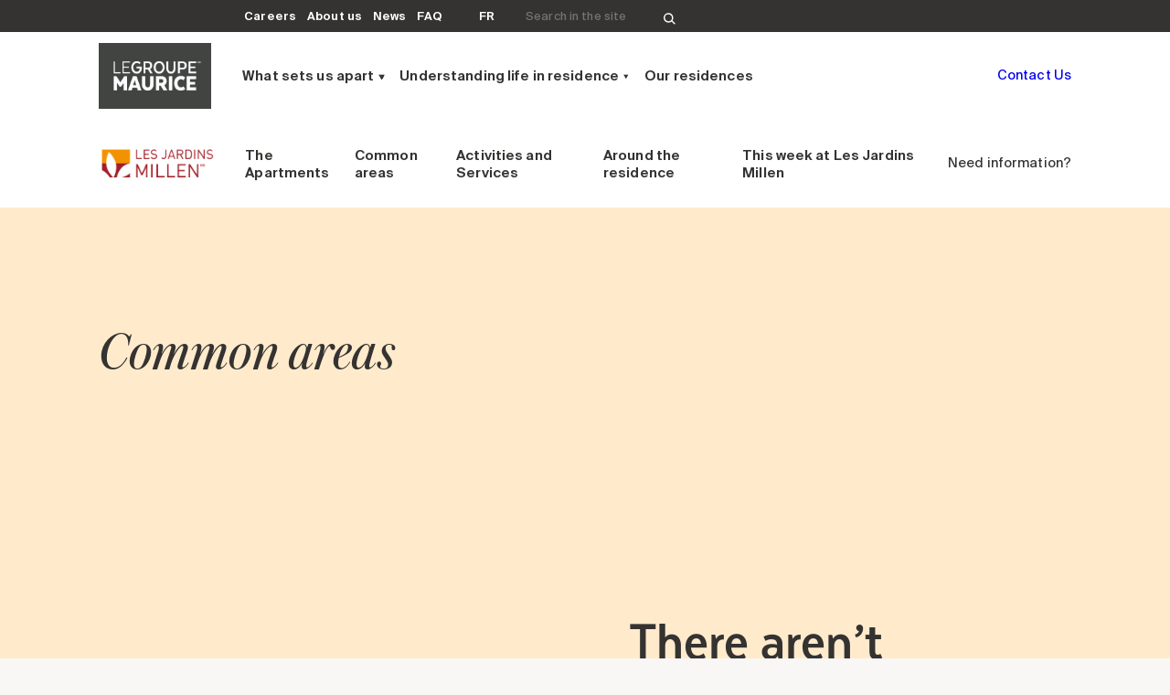

--- FILE ---
content_type: text/html; charset=UTF-8
request_url: https://www.legroupemaurice.com/en/residences/les-jardins-millen/les-aires-communes/
body_size: 26122
content:
<!doctype html>
<html lang="en-CA">
  <head>
    <meta charset="utf-8">
    <meta http-equiv="x-ua-compatible" content="ie=edge">
    <meta name="viewport" content="width=device-width, initial-scale=1, shrink-to-fit=no">

    <!-- Google Consent Mode v2 -->
    <script>
        window.dataLayer = window.dataLayer || [];
        function gtag() {
            dataLayer.push(arguments);
        }
        gtag("consent", "default", {
            ad_storage: "denied",
            ad_user_data: "denied", 
            ad_personalization: "denied",
            analytics_storage: "denied",
            functionality_storage: "denied",
            personalization_storage: "denied",
            security_storage: "granted",
            wait_for_update: 2000,
        });
        gtag("set", "ads_data_redaction", true);
        gtag("set", "url_passthrough", true);
    </script>

                        <!-- Google Tag Manager -->
            <script>(function(w,d,s,l,i){w[l]=w[l]||[];w[l].push({'gtm.start':
            new Date().getTime(),event:'gtm.js'});var f=d.getElementsByTagName(s)[0],
            j=d.createElement(s),dl=l!='dataLayer'?'&l='+l:'';j.async=true;j.src=
            'https://sst.legroupemaurice.com/wd7ukjxhsspn16g.js?awl='+i.replace(/^GTM-/,
            '')+dl;f.parentNode.insertBefore(j,f);
            })(window,document,'script','dataLayer','GTM-NJHP5JH');</script>
            <!-- End Google Tag Manager -->
            
    <meta name='robots' content='index, follow, max-image-preview:large, max-snippet:-1, max-video-preview:-1' />
	<style>img:is([sizes="auto" i], [sizes^="auto," i]) { contain-intrinsic-size: 3000px 1500px }</style>
	<link rel="alternate" hreflang="fr-ca" href="https://www.legroupemaurice.com/residences/les-jardins-millen/les-aires-communes/" />
<link rel="alternate" hreflang="en-ca" href="https://www.legroupemaurice.com/en/residences/les-jardins-millen/les-aires-communes/" />
<link rel="alternate" hreflang="x-default" href="https://www.legroupemaurice.com/residences/les-jardins-millen/les-aires-communes/" />

	<!-- This site is optimized with the Yoast SEO Premium plugin v25.3.1 (Yoast SEO v25.3.1) - https://yoast.com/wordpress/plugins/seo/ -->
	<title>Common areas - Les Jardins Millen | Le Groupe Maurice</title>
	<meta name="description" content="Avec son salon panoramique, sa piscine et son jardin intérieur, la résidence vous offre des aires communes vous permettant de profiter autant de l&#039;intérieur que de l&#039;extérieur." />
	<link rel="canonical" href="https://www.legroupemaurice.com/en/residences/les-jardins-millen/les-aires-communes/" />
	<meta property="og:locale" content="en_US" />
	<meta property="og:type" content="article" />
	<meta property="og:title" content="Common areas" />
	<meta property="og:description" content="Avec son salon panoramique, sa piscine et son jardin intérieur, la résidence vous offre des aires communes vous permettant de profiter autant de l&#039;intérieur que de l&#039;extérieur." />
	<meta property="og:url" content="https://www.legroupemaurice.com/en/residences/les-jardins-millen/les-aires-communes/" />
	<meta property="og:site_name" content="Le Groupe Maurice" />
	<meta property="article:publisher" content="https://www.facebook.com/legroupemaurice/" />
	<meta property="article:modified_time" content="2025-09-15T17:32:54+00:00" />
	<meta name="twitter:card" content="summary_large_image" />
	<script type="application/ld+json" class="yoast-schema-graph">{"@context":"https://schema.org","@graph":[{"@type":"WebPage","@id":"https://www.legroupemaurice.com/en/residences/les-jardins-millen/les-aires-communes/","url":"https://www.legroupemaurice.com/en/residences/les-jardins-millen/les-aires-communes/","name":"Common areas - Les Jardins Millen | Le Groupe Maurice","isPartOf":{"@id":"https://www.legroupemaurice.com/en/#website"},"datePublished":"2022-07-31T17:33:06+00:00","dateModified":"2025-09-15T17:32:54+00:00","description":"Avec son salon panoramique, sa piscine et son jardin intérieur, la résidence vous offre des aires communes vous permettant de profiter autant de l'intérieur que de l'extérieur.","breadcrumb":{"@id":"https://www.legroupemaurice.com/en/residences/les-jardins-millen/les-aires-communes/#breadcrumb"},"inLanguage":"en-CA","potentialAction":[{"@type":"ReadAction","target":["https://www.legroupemaurice.com/en/residences/les-jardins-millen/les-aires-communes/"]}]},{"@type":"BreadcrumbList","@id":"https://www.legroupemaurice.com/en/residences/les-jardins-millen/les-aires-communes/#breadcrumb","itemListElement":[{"@type":"ListItem","position":1,"name":"Home","item":"https://www.legroupemaurice.com/en/"},{"@type":"ListItem","position":2,"name":"Les Jardins Millen","item":"https://www.legroupemaurice.com/en/residences/les-jardins-millen/"},{"@type":"ListItem","position":3,"name":"Common areas"}]},{"@type":"WebSite","@id":"https://www.legroupemaurice.com/en/#website","url":"https://www.legroupemaurice.com/en/","name":"Le Groupe Maurice","description":"","potentialAction":[{"@type":"SearchAction","target":{"@type":"EntryPoint","urlTemplate":"https://www.legroupemaurice.com/en/?s={search_term_string}"},"query-input":{"@type":"PropertyValueSpecification","valueRequired":true,"valueName":"search_term_string"}}],"inLanguage":"en-CA"}]}</script>
	<!-- / Yoast SEO Premium plugin. -->


<link rel='dns-prefetch' href='//www.legroupemaurice.com' />
<link rel='dns-prefetch' href='//cdnjs.cloudflare.com' />
<link rel='dns-prefetch' href='//groupemaurice.tor1.cdn.digitaloceanspaces.com' />
<link rel='dns-prefetch' href='//maps.googleapis.com' />
<script type="text/javascript">
/* <![CDATA[ */
window._wpemojiSettings = {"baseUrl":"https:\/\/s.w.org\/images\/core\/emoji\/15.1.0\/72x72\/","ext":".png","svgUrl":"https:\/\/s.w.org\/images\/core\/emoji\/15.1.0\/svg\/","svgExt":".svg","source":{"wpemoji":"https:\/\/www.legroupemaurice.com\/wp\/wp-includes\/js\/wp-emoji.js?ver=6.8.1","twemoji":"https:\/\/www.legroupemaurice.com\/wp\/wp-includes\/js\/twemoji.js?ver=6.8.1"}};
/**
 * @output wp-includes/js/wp-emoji-loader.js
 */

/**
 * Emoji Settings as exported in PHP via _print_emoji_detection_script().
 * @typedef WPEmojiSettings
 * @type {object}
 * @property {?object} source
 * @property {?string} source.concatemoji
 * @property {?string} source.twemoji
 * @property {?string} source.wpemoji
 * @property {?boolean} DOMReady
 * @property {?Function} readyCallback
 */

/**
 * Support tests.
 * @typedef SupportTests
 * @type {object}
 * @property {?boolean} flag
 * @property {?boolean} emoji
 */

/**
 * IIFE to detect emoji support and load Twemoji if needed.
 *
 * @param {Window} window
 * @param {Document} document
 * @param {WPEmojiSettings} settings
 */
( function wpEmojiLoader( window, document, settings ) {
	if ( typeof Promise === 'undefined' ) {
		return;
	}

	var sessionStorageKey = 'wpEmojiSettingsSupports';
	var tests = [ 'flag', 'emoji' ];

	/**
	 * Checks whether the browser supports offloading to a Worker.
	 *
	 * @since 6.3.0
	 *
	 * @private
	 *
	 * @returns {boolean}
	 */
	function supportsWorkerOffloading() {
		return (
			typeof Worker !== 'undefined' &&
			typeof OffscreenCanvas !== 'undefined' &&
			typeof URL !== 'undefined' &&
			URL.createObjectURL &&
			typeof Blob !== 'undefined'
		);
	}

	/**
	 * @typedef SessionSupportTests
	 * @type {object}
	 * @property {number} timestamp
	 * @property {SupportTests} supportTests
	 */

	/**
	 * Get support tests from session.
	 *
	 * @since 6.3.0
	 *
	 * @private
	 *
	 * @returns {?SupportTests} Support tests, or null if not set or older than 1 week.
	 */
	function getSessionSupportTests() {
		try {
			/** @type {SessionSupportTests} */
			var item = JSON.parse(
				sessionStorage.getItem( sessionStorageKey )
			);
			if (
				typeof item === 'object' &&
				typeof item.timestamp === 'number' &&
				new Date().valueOf() < item.timestamp + 604800 && // Note: Number is a week in seconds.
				typeof item.supportTests === 'object'
			) {
				return item.supportTests;
			}
		} catch ( e ) {}
		return null;
	}

	/**
	 * Persist the supports in session storage.
	 *
	 * @since 6.3.0
	 *
	 * @private
	 *
	 * @param {SupportTests} supportTests Support tests.
	 */
	function setSessionSupportTests( supportTests ) {
		try {
			/** @type {SessionSupportTests} */
			var item = {
				supportTests: supportTests,
				timestamp: new Date().valueOf()
			};

			sessionStorage.setItem(
				sessionStorageKey,
				JSON.stringify( item )
			);
		} catch ( e ) {}
	}

	/**
	 * Checks if two sets of Emoji characters render the same visually.
	 *
	 * This function may be serialized to run in a Worker. Therefore, it cannot refer to variables from the containing
	 * scope. Everything must be passed by parameters.
	 *
	 * @since 4.9.0
	 *
	 * @private
	 *
	 * @param {CanvasRenderingContext2D} context 2D Context.
	 * @param {string} set1 Set of Emoji to test.
	 * @param {string} set2 Set of Emoji to test.
	 *
	 * @return {boolean} True if the two sets render the same.
	 */
	function emojiSetsRenderIdentically( context, set1, set2 ) {
		// Cleanup from previous test.
		context.clearRect( 0, 0, context.canvas.width, context.canvas.height );
		context.fillText( set1, 0, 0 );
		var rendered1 = new Uint32Array(
			context.getImageData(
				0,
				0,
				context.canvas.width,
				context.canvas.height
			).data
		);

		// Cleanup from previous test.
		context.clearRect( 0, 0, context.canvas.width, context.canvas.height );
		context.fillText( set2, 0, 0 );
		var rendered2 = new Uint32Array(
			context.getImageData(
				0,
				0,
				context.canvas.width,
				context.canvas.height
			).data
		);

		return rendered1.every( function ( rendered2Data, index ) {
			return rendered2Data === rendered2[ index ];
		} );
	}

	/**
	 * Determines if the browser properly renders Emoji that Twemoji can supplement.
	 *
	 * This function may be serialized to run in a Worker. Therefore, it cannot refer to variables from the containing
	 * scope. Everything must be passed by parameters.
	 *
	 * @since 4.2.0
	 *
	 * @private
	 *
	 * @param {CanvasRenderingContext2D} context 2D Context.
	 * @param {string} type Whether to test for support of "flag" or "emoji".
	 * @param {Function} emojiSetsRenderIdentically Reference to emojiSetsRenderIdentically function, needed due to minification.
	 *
	 * @return {boolean} True if the browser can render emoji, false if it cannot.
	 */
	function browserSupportsEmoji( context, type, emojiSetsRenderIdentically ) {
		var isIdentical;

		switch ( type ) {
			case 'flag':
				/*
				 * Test for Transgender flag compatibility. Added in Unicode 13.
				 *
				 * To test for support, we try to render it, and compare the rendering to how it would look if
				 * the browser doesn't render it correctly (white flag emoji + transgender symbol).
				 */
				isIdentical = emojiSetsRenderIdentically(
					context,
					'\uD83C\uDFF3\uFE0F\u200D\u26A7\uFE0F', // as a zero-width joiner sequence
					'\uD83C\uDFF3\uFE0F\u200B\u26A7\uFE0F' // separated by a zero-width space
				);

				if ( isIdentical ) {
					return false;
				}

				/*
				 * Test for UN flag compatibility. This is the least supported of the letter locale flags,
				 * so gives us an easy test for full support.
				 *
				 * To test for support, we try to render it, and compare the rendering to how it would look if
				 * the browser doesn't render it correctly ([U] + [N]).
				 */
				isIdentical = emojiSetsRenderIdentically(
					context,
					'\uD83C\uDDFA\uD83C\uDDF3', // as the sequence of two code points
					'\uD83C\uDDFA\u200B\uD83C\uDDF3' // as the two code points separated by a zero-width space
				);

				if ( isIdentical ) {
					return false;
				}

				/*
				 * Test for English flag compatibility. England is a country in the United Kingdom, it
				 * does not have a two letter locale code but rather a five letter sub-division code.
				 *
				 * To test for support, we try to render it, and compare the rendering to how it would look if
				 * the browser doesn't render it correctly (black flag emoji + [G] + [B] + [E] + [N] + [G]).
				 */
				isIdentical = emojiSetsRenderIdentically(
					context,
					// as the flag sequence
					'\uD83C\uDFF4\uDB40\uDC67\uDB40\uDC62\uDB40\uDC65\uDB40\uDC6E\uDB40\uDC67\uDB40\uDC7F',
					// with each code point separated by a zero-width space
					'\uD83C\uDFF4\u200B\uDB40\uDC67\u200B\uDB40\uDC62\u200B\uDB40\uDC65\u200B\uDB40\uDC6E\u200B\uDB40\uDC67\u200B\uDB40\uDC7F'
				);

				return ! isIdentical;
			case 'emoji':
				/*
				 * Rise Like a Phoenix.
				 *
				 * To test for Emoji 15.1 support, try to render a new emoji: Phoenix.
				 *
				 * A phoenix, a mythical immortal bird with flame-like feathers found in the folklore of many global
				 * cultures. Often used to symbolize renewal or rebirth.
				 *
				 * The Phoenix emoji is a ZWJ sequence combining 🐦 Bird, Zero Width Joiner and 🔥 Fire.
				 * These display as a single emoji on supported platforms.
				 *
				 * 0xD83D 0xDC26 (\uD83D\uDC26) == 🐦 Bird
				 * 0x200D                       == Zero-Width Joiner (ZWJ) that links the code points for the new emoji or
				 * 0x200B                       == Zero-Width Space (ZWS) that is rendered for clients not supporting the new emoji.
				 * 0xD83D 0xDD25 (\uD83D\uDD25) == 🔥 Fire
				 *
				 * When updating this test for future Emoji releases, ensure that individual emoji that make up the
				 * sequence come from older emoji standards.
				 */
				isIdentical = emojiSetsRenderIdentically(
					context,
					'\uD83D\uDC26\u200D\uD83D\uDD25', // as the zero-width joiner sequence
					'\uD83D\uDC26\u200B\uD83D\uDD25' // separated by a zero-width space
				);

				return ! isIdentical;
		}

		return false;
	}

	/**
	 * Checks emoji support tests.
	 *
	 * This function may be serialized to run in a Worker. Therefore, it cannot refer to variables from the containing
	 * scope. Everything must be passed by parameters.
	 *
	 * @since 6.3.0
	 *
	 * @private
	 *
	 * @param {string[]} tests Tests.
	 * @param {Function} browserSupportsEmoji Reference to browserSupportsEmoji function, needed due to minification.
	 * @param {Function} emojiSetsRenderIdentically Reference to emojiSetsRenderIdentically function, needed due to minification.
	 *
	 * @return {SupportTests} Support tests.
	 */
	function testEmojiSupports( tests, browserSupportsEmoji, emojiSetsRenderIdentically ) {
		var canvas;
		if (
			typeof WorkerGlobalScope !== 'undefined' &&
			self instanceof WorkerGlobalScope
		) {
			canvas = new OffscreenCanvas( 300, 150 ); // Dimensions are default for HTMLCanvasElement.
		} else {
			canvas = document.createElement( 'canvas' );
		}

		var context = canvas.getContext( '2d', { willReadFrequently: true } );

		/*
		 * Chrome on OS X added native emoji rendering in M41. Unfortunately,
		 * it doesn't work when the font is bolder than 500 weight. So, we
		 * check for bold rendering support to avoid invisible emoji in Chrome.
		 */
		context.textBaseline = 'top';
		context.font = '600 32px Arial';

		var supports = {};
		tests.forEach( function ( test ) {
			supports[ test ] = browserSupportsEmoji( context, test, emojiSetsRenderIdentically );
		} );
		return supports;
	}

	/**
	 * Adds a script to the head of the document.
	 *
	 * @ignore
	 *
	 * @since 4.2.0
	 *
	 * @param {string} src The url where the script is located.
	 *
	 * @return {void}
	 */
	function addScript( src ) {
		var script = document.createElement( 'script' );
		script.src = src;
		script.defer = true;
		document.head.appendChild( script );
	}

	settings.supports = {
		everything: true,
		everythingExceptFlag: true
	};

	// Create a promise for DOMContentLoaded since the worker logic may finish after the event has fired.
	var domReadyPromise = new Promise( function ( resolve ) {
		document.addEventListener( 'DOMContentLoaded', resolve, {
			once: true
		} );
	} );

	// Obtain the emoji support from the browser, asynchronously when possible.
	new Promise( function ( resolve ) {
		var supportTests = getSessionSupportTests();
		if ( supportTests ) {
			resolve( supportTests );
			return;
		}

		if ( supportsWorkerOffloading() ) {
			try {
				// Note that the functions are being passed as arguments due to minification.
				var workerScript =
					'postMessage(' +
					testEmojiSupports.toString() +
					'(' +
					[
						JSON.stringify( tests ),
						browserSupportsEmoji.toString(),
						emojiSetsRenderIdentically.toString()
					].join( ',' ) +
					'));';
				var blob = new Blob( [ workerScript ], {
					type: 'text/javascript'
				} );
				var worker = new Worker( URL.createObjectURL( blob ), { name: 'wpTestEmojiSupports' } );
				worker.onmessage = function ( event ) {
					supportTests = event.data;
					setSessionSupportTests( supportTests );
					worker.terminate();
					resolve( supportTests );
				};
				return;
			} catch ( e ) {}
		}

		supportTests = testEmojiSupports( tests, browserSupportsEmoji, emojiSetsRenderIdentically );
		setSessionSupportTests( supportTests );
		resolve( supportTests );
	} )
		// Once the browser emoji support has been obtained from the session, finalize the settings.
		.then( function ( supportTests ) {
			/*
			 * Tests the browser support for flag emojis and other emojis, and adjusts the
			 * support settings accordingly.
			 */
			for ( var test in supportTests ) {
				settings.supports[ test ] = supportTests[ test ];

				settings.supports.everything =
					settings.supports.everything && settings.supports[ test ];

				if ( 'flag' !== test ) {
					settings.supports.everythingExceptFlag =
						settings.supports.everythingExceptFlag &&
						settings.supports[ test ];
				}
			}

			settings.supports.everythingExceptFlag =
				settings.supports.everythingExceptFlag &&
				! settings.supports.flag;

			// Sets DOMReady to false and assigns a ready function to settings.
			settings.DOMReady = false;
			settings.readyCallback = function () {
				settings.DOMReady = true;
			};
		} )
		.then( function () {
			return domReadyPromise;
		} )
		.then( function () {
			// When the browser can not render everything we need to load a polyfill.
			if ( ! settings.supports.everything ) {
				settings.readyCallback();

				var src = settings.source || {};

				if ( src.concatemoji ) {
					addScript( src.concatemoji );
				} else if ( src.wpemoji && src.twemoji ) {
					addScript( src.twemoji );
					addScript( src.wpemoji );
				}
			}
		} );
} )( window, document, window._wpemojiSettings );

/* ]]> */
</script>
<style id='wp-emoji-styles-inline-css' type='text/css'>

	img.wp-smiley, img.emoji {
		display: inline !important;
		border: none !important;
		box-shadow: none !important;
		height: 1em !important;
		width: 1em !important;
		margin: 0 0.07em !important;
		vertical-align: -0.1em !important;
		background: none !important;
		padding: 0 !important;
	}
</style>
<link rel='stylesheet' id='wp-block-library-css' href='https://www.legroupemaurice.com/wp/wp-includes/css/dist/block-library/style.css?ver=6.8.1' type='text/css' media='all' />
<style id='global-styles-inline-css' type='text/css'>
:root{--wp--preset--aspect-ratio--square: 1;--wp--preset--aspect-ratio--4-3: 4/3;--wp--preset--aspect-ratio--3-4: 3/4;--wp--preset--aspect-ratio--3-2: 3/2;--wp--preset--aspect-ratio--2-3: 2/3;--wp--preset--aspect-ratio--16-9: 16/9;--wp--preset--aspect-ratio--9-16: 9/16;--wp--preset--color--black: #000000;--wp--preset--color--cyan-bluish-gray: #abb8c3;--wp--preset--color--white: #ffffff;--wp--preset--color--pale-pink: #f78da7;--wp--preset--color--vivid-red: #cf2e2e;--wp--preset--color--luminous-vivid-orange: #ff6900;--wp--preset--color--luminous-vivid-amber: #fcb900;--wp--preset--color--light-green-cyan: #7bdcb5;--wp--preset--color--vivid-green-cyan: #00d084;--wp--preset--color--pale-cyan-blue: #8ed1fc;--wp--preset--color--vivid-cyan-blue: #0693e3;--wp--preset--color--vivid-purple: #9b51e0;--wp--preset--gradient--vivid-cyan-blue-to-vivid-purple: linear-gradient(135deg,rgba(6,147,227,1) 0%,rgb(155,81,224) 100%);--wp--preset--gradient--light-green-cyan-to-vivid-green-cyan: linear-gradient(135deg,rgb(122,220,180) 0%,rgb(0,208,130) 100%);--wp--preset--gradient--luminous-vivid-amber-to-luminous-vivid-orange: linear-gradient(135deg,rgba(252,185,0,1) 0%,rgba(255,105,0,1) 100%);--wp--preset--gradient--luminous-vivid-orange-to-vivid-red: linear-gradient(135deg,rgba(255,105,0,1) 0%,rgb(207,46,46) 100%);--wp--preset--gradient--very-light-gray-to-cyan-bluish-gray: linear-gradient(135deg,rgb(238,238,238) 0%,rgb(169,184,195) 100%);--wp--preset--gradient--cool-to-warm-spectrum: linear-gradient(135deg,rgb(74,234,220) 0%,rgb(151,120,209) 20%,rgb(207,42,186) 40%,rgb(238,44,130) 60%,rgb(251,105,98) 80%,rgb(254,248,76) 100%);--wp--preset--gradient--blush-light-purple: linear-gradient(135deg,rgb(255,206,236) 0%,rgb(152,150,240) 100%);--wp--preset--gradient--blush-bordeaux: linear-gradient(135deg,rgb(254,205,165) 0%,rgb(254,45,45) 50%,rgb(107,0,62) 100%);--wp--preset--gradient--luminous-dusk: linear-gradient(135deg,rgb(255,203,112) 0%,rgb(199,81,192) 50%,rgb(65,88,208) 100%);--wp--preset--gradient--pale-ocean: linear-gradient(135deg,rgb(255,245,203) 0%,rgb(182,227,212) 50%,rgb(51,167,181) 100%);--wp--preset--gradient--electric-grass: linear-gradient(135deg,rgb(202,248,128) 0%,rgb(113,206,126) 100%);--wp--preset--gradient--midnight: linear-gradient(135deg,rgb(2,3,129) 0%,rgb(40,116,252) 100%);--wp--preset--font-size--small: 13px;--wp--preset--font-size--medium: 20px;--wp--preset--font-size--large: 36px;--wp--preset--font-size--x-large: 42px;--wp--preset--spacing--20: 0.44rem;--wp--preset--spacing--30: 0.67rem;--wp--preset--spacing--40: 1rem;--wp--preset--spacing--50: 1.5rem;--wp--preset--spacing--60: 2.25rem;--wp--preset--spacing--70: 3.38rem;--wp--preset--spacing--80: 5.06rem;--wp--preset--shadow--natural: 6px 6px 9px rgba(0, 0, 0, 0.2);--wp--preset--shadow--deep: 12px 12px 50px rgba(0, 0, 0, 0.4);--wp--preset--shadow--sharp: 6px 6px 0px rgba(0, 0, 0, 0.2);--wp--preset--shadow--outlined: 6px 6px 0px -3px rgba(255, 255, 255, 1), 6px 6px rgba(0, 0, 0, 1);--wp--preset--shadow--crisp: 6px 6px 0px rgba(0, 0, 0, 1);}:where(body) { margin: 0; }.wp-site-blocks > .alignleft { float: left; margin-right: 2em; }.wp-site-blocks > .alignright { float: right; margin-left: 2em; }.wp-site-blocks > .aligncenter { justify-content: center; margin-left: auto; margin-right: auto; }:where(.is-layout-flex){gap: 0.5em;}:where(.is-layout-grid){gap: 0.5em;}.is-layout-flow > .alignleft{float: left;margin-inline-start: 0;margin-inline-end: 2em;}.is-layout-flow > .alignright{float: right;margin-inline-start: 2em;margin-inline-end: 0;}.is-layout-flow > .aligncenter{margin-left: auto !important;margin-right: auto !important;}.is-layout-constrained > .alignleft{float: left;margin-inline-start: 0;margin-inline-end: 2em;}.is-layout-constrained > .alignright{float: right;margin-inline-start: 2em;margin-inline-end: 0;}.is-layout-constrained > .aligncenter{margin-left: auto !important;margin-right: auto !important;}.is-layout-constrained > :where(:not(.alignleft):not(.alignright):not(.alignfull)){margin-left: auto !important;margin-right: auto !important;}body .is-layout-flex{display: flex;}.is-layout-flex{flex-wrap: wrap;align-items: center;}.is-layout-flex > :is(*, div){margin: 0;}body .is-layout-grid{display: grid;}.is-layout-grid > :is(*, div){margin: 0;}body{padding-top: 0px;padding-right: 0px;padding-bottom: 0px;padding-left: 0px;}a:where(:not(.wp-element-button)){text-decoration: underline;}:root :where(.wp-element-button, .wp-block-button__link){background-color: #32373c;border-width: 0;color: #fff;font-family: inherit;font-size: inherit;line-height: inherit;padding: calc(0.667em + 2px) calc(1.333em + 2px);text-decoration: none;}.has-black-color{color: var(--wp--preset--color--black) !important;}.has-cyan-bluish-gray-color{color: var(--wp--preset--color--cyan-bluish-gray) !important;}.has-white-color{color: var(--wp--preset--color--white) !important;}.has-pale-pink-color{color: var(--wp--preset--color--pale-pink) !important;}.has-vivid-red-color{color: var(--wp--preset--color--vivid-red) !important;}.has-luminous-vivid-orange-color{color: var(--wp--preset--color--luminous-vivid-orange) !important;}.has-luminous-vivid-amber-color{color: var(--wp--preset--color--luminous-vivid-amber) !important;}.has-light-green-cyan-color{color: var(--wp--preset--color--light-green-cyan) !important;}.has-vivid-green-cyan-color{color: var(--wp--preset--color--vivid-green-cyan) !important;}.has-pale-cyan-blue-color{color: var(--wp--preset--color--pale-cyan-blue) !important;}.has-vivid-cyan-blue-color{color: var(--wp--preset--color--vivid-cyan-blue) !important;}.has-vivid-purple-color{color: var(--wp--preset--color--vivid-purple) !important;}.has-black-background-color{background-color: var(--wp--preset--color--black) !important;}.has-cyan-bluish-gray-background-color{background-color: var(--wp--preset--color--cyan-bluish-gray) !important;}.has-white-background-color{background-color: var(--wp--preset--color--white) !important;}.has-pale-pink-background-color{background-color: var(--wp--preset--color--pale-pink) !important;}.has-vivid-red-background-color{background-color: var(--wp--preset--color--vivid-red) !important;}.has-luminous-vivid-orange-background-color{background-color: var(--wp--preset--color--luminous-vivid-orange) !important;}.has-luminous-vivid-amber-background-color{background-color: var(--wp--preset--color--luminous-vivid-amber) !important;}.has-light-green-cyan-background-color{background-color: var(--wp--preset--color--light-green-cyan) !important;}.has-vivid-green-cyan-background-color{background-color: var(--wp--preset--color--vivid-green-cyan) !important;}.has-pale-cyan-blue-background-color{background-color: var(--wp--preset--color--pale-cyan-blue) !important;}.has-vivid-cyan-blue-background-color{background-color: var(--wp--preset--color--vivid-cyan-blue) !important;}.has-vivid-purple-background-color{background-color: var(--wp--preset--color--vivid-purple) !important;}.has-black-border-color{border-color: var(--wp--preset--color--black) !important;}.has-cyan-bluish-gray-border-color{border-color: var(--wp--preset--color--cyan-bluish-gray) !important;}.has-white-border-color{border-color: var(--wp--preset--color--white) !important;}.has-pale-pink-border-color{border-color: var(--wp--preset--color--pale-pink) !important;}.has-vivid-red-border-color{border-color: var(--wp--preset--color--vivid-red) !important;}.has-luminous-vivid-orange-border-color{border-color: var(--wp--preset--color--luminous-vivid-orange) !important;}.has-luminous-vivid-amber-border-color{border-color: var(--wp--preset--color--luminous-vivid-amber) !important;}.has-light-green-cyan-border-color{border-color: var(--wp--preset--color--light-green-cyan) !important;}.has-vivid-green-cyan-border-color{border-color: var(--wp--preset--color--vivid-green-cyan) !important;}.has-pale-cyan-blue-border-color{border-color: var(--wp--preset--color--pale-cyan-blue) !important;}.has-vivid-cyan-blue-border-color{border-color: var(--wp--preset--color--vivid-cyan-blue) !important;}.has-vivid-purple-border-color{border-color: var(--wp--preset--color--vivid-purple) !important;}.has-vivid-cyan-blue-to-vivid-purple-gradient-background{background: var(--wp--preset--gradient--vivid-cyan-blue-to-vivid-purple) !important;}.has-light-green-cyan-to-vivid-green-cyan-gradient-background{background: var(--wp--preset--gradient--light-green-cyan-to-vivid-green-cyan) !important;}.has-luminous-vivid-amber-to-luminous-vivid-orange-gradient-background{background: var(--wp--preset--gradient--luminous-vivid-amber-to-luminous-vivid-orange) !important;}.has-luminous-vivid-orange-to-vivid-red-gradient-background{background: var(--wp--preset--gradient--luminous-vivid-orange-to-vivid-red) !important;}.has-very-light-gray-to-cyan-bluish-gray-gradient-background{background: var(--wp--preset--gradient--very-light-gray-to-cyan-bluish-gray) !important;}.has-cool-to-warm-spectrum-gradient-background{background: var(--wp--preset--gradient--cool-to-warm-spectrum) !important;}.has-blush-light-purple-gradient-background{background: var(--wp--preset--gradient--blush-light-purple) !important;}.has-blush-bordeaux-gradient-background{background: var(--wp--preset--gradient--blush-bordeaux) !important;}.has-luminous-dusk-gradient-background{background: var(--wp--preset--gradient--luminous-dusk) !important;}.has-pale-ocean-gradient-background{background: var(--wp--preset--gradient--pale-ocean) !important;}.has-electric-grass-gradient-background{background: var(--wp--preset--gradient--electric-grass) !important;}.has-midnight-gradient-background{background: var(--wp--preset--gradient--midnight) !important;}.has-small-font-size{font-size: var(--wp--preset--font-size--small) !important;}.has-medium-font-size{font-size: var(--wp--preset--font-size--medium) !important;}.has-large-font-size{font-size: var(--wp--preset--font-size--large) !important;}.has-x-large-font-size{font-size: var(--wp--preset--font-size--x-large) !important;}
:where(.wp-block-post-template.is-layout-flex){gap: 1.25em;}:where(.wp-block-post-template.is-layout-grid){gap: 1.25em;}
:where(.wp-block-columns.is-layout-flex){gap: 2em;}:where(.wp-block-columns.is-layout-grid){gap: 2em;}
:root :where(.wp-block-pullquote){font-size: 1.5em;line-height: 1.6;}
</style>
<link rel='stylesheet' id='contact-form-7-css' href='https://www.legroupemaurice.com/app/plugins/contact-form-7/includes/css/styles.css?ver=6.1.1' type='text/css' media='all' />
<link rel='stylesheet' id='wpda_wpdp_public-css' href='https://www.legroupemaurice.com/app/plugins/wp-data-access/public/../assets/css/wpda_public.css?ver=5.5.42' type='text/css' media='all' />
<link rel='stylesheet' id='owl.carousel/main.css-css' href='//cdnjs.cloudflare.com/ajax/libs/OwlCarousel2/2.3.4/assets/owl.carousel.min.css' type='text/css' media='all' />
<link rel='stylesheet' id='owl.carousel/theme.css-css' href='//cdnjs.cloudflare.com/ajax/libs/OwlCarousel2/2.3.4/assets/owl.theme.default.min.css' type='text/css' media='all' />
<link rel='stylesheet' id='fancybox/css-css' href='https://groupemaurice.tor1.cdn.digitaloceanspaces.com/cdn/jquery.fancybox-3.5.7.min.css' type='text/css' media='all' />
<link rel='stylesheet' id='sage/main.css-css' href='https://www.legroupemaurice.com/app/themes/groupe-maurice/dist/styles/main.css?ver=1.3' type='text/css' media='all' />
<link rel='stylesheet' id='tw-css' href='https://www.legroupemaurice.com/app/themes/groupe-maurice/dist/../tw.css?ver=1.7' type='text/css' media='all' />
<link rel='stylesheet' id='aos/css-css' href='https://groupemaurice.tor1.cdn.digitaloceanspaces.com/cdn/aos-2.3.1.min.css' type='text/css' media='all' />
<link rel='stylesheet' id='swiper/css-css' href='https://groupemaurice.tor1.cdn.digitaloceanspaces.com/cdn/swiper-11.2.10.min.css' type='text/css' media='all' />
<script type="text/javascript" src="https://www.legroupemaurice.com/wp/wp-includes/js/jquery/jquery.js?ver=3.7.1" id="jquery-core-js"></script>
<script type="text/javascript" src="https://www.legroupemaurice.com/wp/wp-includes/js/jquery/jquery-migrate.js?ver=3.4.1" id="jquery-migrate-js"></script>
<script type="text/javascript" id="3d-flip-book-client-locale-loader-js-extra">
/* <![CDATA[ */
var FB3D_CLIENT_LOCALE = {"ajaxurl":"https:\/\/www.legroupemaurice.com\/wp\/wp-admin\/admin-ajax.php","dictionary":{"Table of contents":"Table of contents","Close":"Close","Bookmarks":"Bookmarks","Thumbnails":"Thumbnails","Search":"Search","Share":"Share","Facebook":"Facebook","Twitter":"Twitter","Email":"Email","Play":"Play","Previous page":"Previous page","Next page":"Next page","Zoom in":"Zoom in","Zoom out":"Zoom out","Fit view":"Fit view","Auto play":"Auto play","Full screen":"Full screen","More":"More","Smart pan":"Smart pan","Single page":"Single page","Sounds":"Sounds","Stats":"Stats","Print":"Print","Download":"Download","Goto first page":"Goto first page","Goto last page":"Goto last page"},"images":"https:\/\/www.legroupemaurice.com\/app\/plugins\/interactive-3d-flipbook-powered-physics-engine\/assets\/images\/","jsData":{"urls":[],"posts":{"ids_mis":[],"ids":[]},"pages":[],"firstPages":[],"bookCtrlProps":[],"bookTemplates":[]},"key":"3d-flip-book","pdfJS":{"pdfJsLib":"https:\/\/www.legroupemaurice.com\/app\/plugins\/interactive-3d-flipbook-powered-physics-engine\/assets\/js\/pdf.min.js?ver=4.3.136","pdfJsWorker":"https:\/\/www.legroupemaurice.com\/app\/plugins\/interactive-3d-flipbook-powered-physics-engine\/assets\/js\/pdf.worker.js?ver=4.3.136","stablePdfJsLib":"https:\/\/www.legroupemaurice.com\/app\/plugins\/interactive-3d-flipbook-powered-physics-engine\/assets\/js\/stable\/pdf.min.js?ver=2.5.207","stablePdfJsWorker":"https:\/\/www.legroupemaurice.com\/app\/plugins\/interactive-3d-flipbook-powered-physics-engine\/assets\/js\/stable\/pdf.worker.js?ver=2.5.207","pdfJsCMapUrl":"https:\/\/www.legroupemaurice.com\/app\/plugins\/interactive-3d-flipbook-powered-physics-engine\/assets\/cmaps\/"},"cacheurl":"https:\/\/www.legroupemaurice.com\/app\/uploads\/3d-flip-book\/cache\/","pluginsurl":"https:\/\/www.legroupemaurice.com\/app\/plugins\/","pluginurl":"https:\/\/www.legroupemaurice.com\/app\/plugins\/interactive-3d-flipbook-powered-physics-engine\/","thumbnailSize":{"width":"150","height":"250"},"version":"1.16.15"};
/* ]]> */
</script>
<script type="text/javascript" src="https://www.legroupemaurice.com/app/plugins/interactive-3d-flipbook-powered-physics-engine/assets/js/client-locale-loader.js?ver=1.16.15" id="3d-flip-book-client-locale-loader-js" async="async" data-wp-strategy="async"></script>
<script type="text/javascript" src="https://www.legroupemaurice.com/wp/wp-includes/js/underscore.min.js?ver=1.13.7" id="underscore-js"></script>
<script type="text/javascript" src="https://www.legroupemaurice.com/wp/wp-includes/js/backbone.min.js?ver=1.6.0" id="backbone-js"></script>
<script type="text/javascript" id="wp-api-request-js-extra">
/* <![CDATA[ */
var wpApiSettings = {"root":"https:\/\/www.legroupemaurice.com\/en\/wp-json\/","nonce":"cd8c7f621e","versionString":"wp\/v2\/"};
/* ]]> */
</script>
<script type="text/javascript" src="https://www.legroupemaurice.com/wp/wp-includes/js/api-request.js?ver=6.8.1" id="wp-api-request-js"></script>
<script type="text/javascript" src="https://www.legroupemaurice.com/wp/wp-includes/js/wp-api.js?ver=6.8.1" id="wp-api-js"></script>
<script type="text/javascript" id="wpda_rest_api-js-extra">
/* <![CDATA[ */
var wpdaApiSettings = {"path":"wpda"};
/* ]]> */
</script>
<script type="text/javascript" src="https://www.legroupemaurice.com/app/plugins/wp-data-access/public/../assets/js/wpda_rest_api.js?ver=5.5.42" id="wpda_rest_api-js"></script>
<link rel="https://api.w.org/" href="https://www.legroupemaurice.com/en/wp-json/" /><link rel="alternate" title="JSON" type="application/json" href="https://www.legroupemaurice.com/en/wp-json/wp/v2/residence/16224" /><link rel="EditURI" type="application/rsd+xml" title="RSD" href="https://www.legroupemaurice.com/wp/xmlrpc.php?rsd" />
<meta name="generator" content="WordPress 6.8.1" />
<link rel='shortlink' href='https://www.legroupemaurice.com/en/?p=16224' />
<link rel="alternate" title="oEmbed (JSON)" type="application/json+oembed" href="https://www.legroupemaurice.com/en/wp-json/oembed/1.0/embed?url=https%3A%2F%2Fwww.legroupemaurice.com%2Fen%2Fresidences%2Fles-jardins-millen%2Fles-aires-communes%2F" />
<link rel="alternate" title="oEmbed (XML)" type="text/xml+oembed" href="https://www.legroupemaurice.com/en/wp-json/oembed/1.0/embed?url=https%3A%2F%2Fwww.legroupemaurice.com%2Fen%2Fresidences%2Fles-jardins-millen%2Fles-aires-communes%2F&#038;format=xml" />
<meta name="generator" content="WPML ver:4.7.6 stt:1,4;" />
	<script id="scfm-url-js">
	if (window.location.search.includes('scfm-mobile=1')) {
		const url = new URL(window.location.href);
		const searchParams = url.searchParams;
		searchParams.delete('scfm-mobile');
		const newUrl = url.origin + url.pathname + (searchParams.toString() ? "?" + searchParams.toString() : "") + url.hash;
		window.history.replaceState(null, "", newUrl);
	}
	</script>
	<link rel="icon" href="https://www.legroupemaurice.com/app/uploads/2022/08/favicon.ico" sizes="32x32" />
<link rel="icon" href="https://www.legroupemaurice.com/app/uploads/2022/08/favicon.ico" sizes="192x192" />
<link rel="apple-touch-icon" href="https://www.legroupemaurice.com/app/uploads/2022/08/favicon.ico" />
<meta name="msapplication-TileImage" content="https://www.legroupemaurice.com/app/uploads/2022/08/favicon.ico" />
    <style>
        :root {
            --color-theme-custom:   #ffebcc;
            --color-theme-custom-2: ;
            --color-theme-custom-3: ;
            --color-theme-custom-4: ;
        }
    </style>

    <!-- Start cookieyes banner -->
    <script id="cookieyes" type="text/javascript" src="https://cdn-cookieyes.com/client_data/311d43548939fab587c0a021/script.js"></script>
    <!-- End cookieyes banner -->

</head>

<body 
  x-data="body()" 
  class="website-quebec wp-singular residence-template-default single single-residence postid-16224 wp-theme-groupe-mauriceresources scfm eos-scfm-d-desktop-device eos-scfm-t-1768723495-1863-timestamp les-aires-communes app-data index-data singular-data single-data single-residence-data single-residence-les-aires-communes-data"
>

          <!-- Google Tag Manager (noscript) -->
      <noscript><iframe
      src="https://sst.legroupemaurice.com/ns.html?id=GTM-NJHP5JH"
      height="0" width="0"
      style="display:none;visibility:hidden"></iframe></noscript>
      <!-- End Google Tag Manager (noscript) -->
    
    <div id="svg-icons"></div>
        <div class="wrap container" role="document">
      <div class="content">
        <div class="main">
          <header id="my-header" class="header header--compactX">
    <div class="header__content">
        
        
            <div class="theme-dark py-xsmall hide-small">
                <div class="grid-container">
                    <div class="grid-x grid-margin-x-small align-middle">
                        <div class="cell shrink">

                            
                            <nav class="nav-secondary">
                                                                    <div class="menu-menu-secondaire-en-container"><ul id="menu-menu-secondaire-en" class="nav"><li id="menu-item-8925" class="menu-item menu-item-type-custom menu-item-object-custom menu-item-8925"><a target="_blank" href="https://emplois.legroupemaurice.com/en/">Careers</a></li>
<li id="menu-item-11641" class="menu-item menu-item-type-post_type menu-item-object-page menu-item-11641"><a href="https://www.legroupemaurice.com/en/about-groupe-maurice/">About us</a></li>
<li id="menu-item-8926" class="menu-item menu-item-type-post_type menu-item-object-page menu-item-8926"><a href="https://www.legroupemaurice.com/en/news/">News</a></li>
<li id="menu-item-12137" class="menu-item menu-item-type-post_type menu-item-object-page menu-item-12137"><a href="https://www.legroupemaurice.com/en/ressources/frequently-asked-questions/">FAQ</a></li>
</ul></div>
                                                            </nav>

                        </div>
                        <div class="cell shrink">

                            

                            
                                                                <ul class="lang">
                                                                                                                                                                                                    <li class="">
                                                <a href="https://www.legroupemaurice.com/residences/les-jardins-millen/les-aires-communes/" class="">
                                                    FR
                                                </a>
                                            </li>
                                                                                                            </ul>

                            
                        </div>
                        <div class="cell shrink">

                            
                            
                            <form role="search" method="get" class="search-form" action="https://www.legroupemaurice.com/en/">
    <label>
        <span class="screen-reader-text">Search for:</span>
        <input type="text" class="search-field" placeholder="Search in the site" value="" name="s" />
    </label>
    <button class="search-submit" value="Search">
        <svg ><use xlink:href="#btn-icon-search"></use></svg>    </button>
</form>


                        </div>
                    </div>
                </div>
            </div>

        
        
        <style>
@media  screen and (max-width: 767px){
    .c-header-events.is-open .c-he-container{
        max-height: calc(100vh - 100px);
        overflow: scroll;
    }
}
</style>        
        <div class="theme-white py-medium large-py-small">
            <div class="grid-container">
                <div class="grid-x grid-margin-x-small align-middle">
                    <div class="cell auto large-shrink">
                        
                        <a class="brand" href="https://www.legroupemaurice.com/en/">
                            

                                                                                        <img class="logo-gm" src="https://groupemaurice.tor1.digitaloceanspaces.com/app/uploads/2022/08/Logo_GM.jpg" alt="Logo Groupe Maurice">
                                                    </a>
                    </div>
                    <div class="cell auto hide-small">
                        
                        <nav class="nav-primary">
                                                            <div class="menu-menu-principal-en-container"><ul id="menu-menu-principal-en" class="nav"><li id="menu-item-18139" class="menu-item menu-item-type-custom menu-item-object-custom menu-item-has-children menu-item-18139"><a href="#">What sets us apart</a>
<div class="sub-menu-outer sub-menu-outer--depth-0"><div class="sub-menu-inner"><ul class="sub-menu">
	<li id="menu-item-12150" class="menu-item menu-item-type-post_type menu-item-object-page menu-item-12150"><a href="https://www.legroupemaurice.com/en/what-sets-us-apart/our-product/">Our product</a></li>
	<li id="menu-item-12151" class="menu-item menu-item-type-post_type menu-item-object-page menu-item-12151"><a href="https://www.legroupemaurice.com/en/what-sets-us-apart/our-customer-experience/">Our customer experience</a></li>
	<li id="menu-item-12152" class="menu-item menu-item-type-post_type menu-item-object-page menu-item-12152"><a href="https://www.legroupemaurice.com/en/what-sets-us-apart/our-epicurean-lifestyle/">Our epicurean lifestyle</a></li>
	<li id="menu-item-12153" class="menu-item menu-item-type-post_type menu-item-object-page menu-item-12153"><a href="https://www.legroupemaurice.com/en/what-sets-us-apart/our-community-engagement/">Our community engagement</a></li>
	<li id="menu-item-12154" class="menu-item menu-item-type-post_type menu-item-object-page menu-item-12154"><a href="https://www.legroupemaurice.com/en/what-sets-us-apart/our-innovation-mindset/">Our innovation mindset</a></li>
</ul></div></div>
</li>
<li id="menu-item-8937" class="menu-item menu-item-type-custom menu-item-object-custom menu-item-has-children menu-item-8937"><a href="#">Understanding life in residence</a>
<div class="sub-menu-outer sub-menu-outer--depth-0"><div class="sub-menu-inner"><ul class="sub-menu">
	<li id="menu-item-12129" class="menu-item menu-item-type-post_type menu-item-object-page menu-item-has-children menu-item-12129"><a href="https://www.legroupemaurice.com/en/understanding-life-in-residence/making-the-right-choice/">Making the Right Choice</a>
	<div class="sub-menu-outer sub-menu-outer--depth-1"><div class="sub-menu-inner"><ul class="sub-menu">
		<li id="menu-item-8944" class="menu-item menu-item-type-post_type menu-item-object-page menu-item-8944"><a href="https://www.legroupemaurice.com/en/understanding-life-in-residence/making-the-right-choice/understanding-the-costs/">Understanding the costs</a></li>
		<li id="menu-item-8945" class="menu-item menu-item-type-post_type menu-item-object-page menu-item-8945"><a href="https://www.legroupemaurice.com/en/understanding-life-in-residence/making-the-right-choice/the-6-steps-in-the-decision-process/">The 6 steps in the decision process</a></li>
		<li id="menu-item-8950" class="menu-item menu-item-type-post_type menu-item-object-page menu-item-8950"><a href="https://www.legroupemaurice.com/en/understanding-life-in-residence/making-the-right-choice/arriving-at-your-residence/">Arriving at your residence</a></li>
		<li id="menu-item-21836" class="menu-item menu-item-type-post_type menu-item-object-page menu-item-21836"><a href="https://www.legroupemaurice.com/en/understanding-life-in-residence/making-the-right-choice/testimonials/">Testimonials</a></li>
	</ul></div></div>
</li>
	<li id="menu-item-12158" class="menu-item menu-item-type-post_type menu-item-object-page menu-item-has-children menu-item-12158"><a href="https://www.legroupemaurice.com/en/understanding-life-in-residence/whats-included/">What’s included</a>
	<div class="sub-menu-outer sub-menu-outer--depth-1"><div class="sub-menu-inner"><ul class="sub-menu">
		<li id="menu-item-12159" class="menu-item menu-item-type-post_type menu-item-object-page menu-item-12159"><a href="https://www.legroupemaurice.com/en/understanding-life-in-residence/whats-included/your-apartment/">Your apartment</a></li>
		<li id="menu-item-12161" class="menu-item menu-item-type-post_type menu-item-object-page menu-item-12161"><a href="https://www.legroupemaurice.com/en/understanding-life-in-residence/whats-included/common-areas/">Common Areas</a></li>
		<li id="menu-item-12163" class="menu-item menu-item-type-post_type menu-item-object-page menu-item-12163"><a href="https://www.legroupemaurice.com/en/understanding-life-in-residence/whats-included/activities/">Activities</a></li>
		<li id="menu-item-12162" class="menu-item menu-item-type-post_type menu-item-object-page menu-item-12162"><a href="https://www.legroupemaurice.com/en/understanding-life-in-residence/whats-included/businesses-in-the-residence/">Businesses in the residence</a></li>
	</ul></div></div>
</li>
	<li id="menu-item-12164" class="menu-item menu-item-type-post_type menu-item-object-page menu-item-has-children menu-item-12164"><a href="https://www.legroupemaurice.com/en/understanding-life-in-residence/optional-services/">Optional services</a>
	<div class="sub-menu-outer sub-menu-outer--depth-1"><div class="sub-menu-inner"><ul class="sub-menu">
		<li id="menu-item-12940" class="menu-item menu-item-type-post_type menu-item-object-page menu-item-12940"><a href="https://www.legroupemaurice.com/en/understanding-life-in-residence/optional-services/meals/">Meals</a></li>
		<li id="menu-item-12166" class="menu-item menu-item-type-post_type menu-item-object-page menu-item-12166"><a href="https://www.legroupemaurice.com/en/understanding-life-in-residence/optional-services/optional-care-services/">Occasional health care</a></li>
		<li id="menu-item-12167" class="menu-item menu-item-type-post_type menu-item-object-page menu-item-12167"><a href="https://www.legroupemaurice.com/en/understanding-life-in-residence/optional-services/maintenance/">Maintenance</a></li>
		<li id="menu-item-12168" class="menu-item menu-item-type-post_type menu-item-object-page menu-item-12168"><a href="https://www.legroupemaurice.com/en/understanding-life-in-residence/optional-services/parking/">Parking</a></li>
	</ul></div></div>
</li>
	<li id="menu-item-8939" class="menu-item menu-item-type-post_type menu-item-object-page menu-item-has-children menu-item-8939"><a href="https://www.legroupemaurice.com/en/understanding-life-in-residence/care-units/">Care services</a>
	<div class="sub-menu-outer sub-menu-outer--depth-1"><div class="sub-menu-inner"><ul class="sub-menu">
		<li id="menu-item-17239" class="menu-item menu-item-type-post_type menu-item-object-page menu-item-17239"><a href="https://www.legroupemaurice.com/en/understanding-life-in-residence/care-units/long-term-care/">Long-term care</a></li>
		<li id="menu-item-17237" class="menu-item menu-item-type-post_type menu-item-object-page menu-item-17237"><a href="https://www.legroupemaurice.com/en/understanding-life-in-residence/care-units/short-term-care/">Short-term care</a></li>
		<li id="menu-item-17238" class="menu-item menu-item-type-post_type menu-item-object-page menu-item-17238"><a href="https://www.legroupemaurice.com/en/understanding-life-in-residence/care-units/our-approach/">Our approach</a></li>
		<li id="menu-item-27341" class="menu-item menu-item-type-post_type menu-item-object-page menu-item-27341"><a href="https://www.legroupemaurice.com/en/understanding-life-in-residence/care-units/the-8-steps-to-moving-into-your-care-studio/">The 8 steps in the moving process</a></li>
	</ul></div></div>
</li>
</ul></div></div>
</li>
<li id="menu-item-8941" class="menu-item menu-item-type-post_type menu-item-object-page menu-item-8941"><a href="https://www.legroupemaurice.com/en/residences/">Our residences</a></li>
</ul></div>
                                                    </nav>
                    </div>
                                        <div class="cell shrink hide-small">
                        
                        <a href="https://www.legroupemaurice.com/en/our-contact-details/" class="btn">
                            Contact Us
                            
                        </a>
                    </div>
                    <div class="cell shrink hide-large">
                        
                        <div class="btn btn--outline btn--icon header__toggle">
                            <svg class="header__toggle__open"><use xlink:href="#btn-icon-menu"></use></svg>                            <svg class="header__toggle__close"><use xlink:href="#btn-icon-close"></use></svg>                        </div>
                    </div>
                </div>
            </div>
        </div>
    </div>

    <div class="header__mobile-content theme-white hide-large">
        <div class="grid-container">
            
            <div class="flex-container align-justify align-middle mt-small mb-medium mr-medium">

                
                                <a href="https://www.legroupemaurice.com/en/our-contact-details/" class="btn m-none">
                    Contact Us
                </a>

                
                
                                        <ul class="lang">
                                                                                                                                        <li class="">
                                    <a href="https://www.legroupemaurice.com/residences/les-jardins-millen/les-aires-communes/" class="">
                                        FR
                                    </a>
                                </li>
                                                                        </ul>
                
                
            </div>

            
            <nav class="nav-primary">
                                    <div class="menu-menu-principal-en-container"><ul id="menu-menu-principal-en-1" class="nav"><li class="menu-item menu-item-type-custom menu-item-object-custom menu-item-has-children menu-item-18139"><a href="#">What sets us apart</a>
<div class="sub-menu-outer sub-menu-outer--depth-0"><div class="sub-menu-inner"><ul class="sub-menu">
	<li class="menu-item menu-item-type-post_type menu-item-object-page menu-item-12150"><a href="https://www.legroupemaurice.com/en/what-sets-us-apart/our-product/">Our product</a></li>
	<li class="menu-item menu-item-type-post_type menu-item-object-page menu-item-12151"><a href="https://www.legroupemaurice.com/en/what-sets-us-apart/our-customer-experience/">Our customer experience</a></li>
	<li class="menu-item menu-item-type-post_type menu-item-object-page menu-item-12152"><a href="https://www.legroupemaurice.com/en/what-sets-us-apart/our-epicurean-lifestyle/">Our epicurean lifestyle</a></li>
	<li class="menu-item menu-item-type-post_type menu-item-object-page menu-item-12153"><a href="https://www.legroupemaurice.com/en/what-sets-us-apart/our-community-engagement/">Our community engagement</a></li>
	<li class="menu-item menu-item-type-post_type menu-item-object-page menu-item-12154"><a href="https://www.legroupemaurice.com/en/what-sets-us-apart/our-innovation-mindset/">Our innovation mindset</a></li>
</ul></div></div>
</li>
<li class="menu-item menu-item-type-custom menu-item-object-custom menu-item-has-children menu-item-8937"><a href="#">Understanding life in residence</a>
<div class="sub-menu-outer sub-menu-outer--depth-0"><div class="sub-menu-inner"><ul class="sub-menu">
	<li class="menu-item menu-item-type-post_type menu-item-object-page menu-item-has-children menu-item-12129"><a href="https://www.legroupemaurice.com/en/understanding-life-in-residence/making-the-right-choice/">Making the Right Choice</a>
	<div class="sub-menu-outer sub-menu-outer--depth-1"><div class="sub-menu-inner"><ul class="sub-menu">
		<li class="menu-item menu-item-type-post_type menu-item-object-page menu-item-8944"><a href="https://www.legroupemaurice.com/en/understanding-life-in-residence/making-the-right-choice/understanding-the-costs/">Understanding the costs</a></li>
		<li class="menu-item menu-item-type-post_type menu-item-object-page menu-item-8945"><a href="https://www.legroupemaurice.com/en/understanding-life-in-residence/making-the-right-choice/the-6-steps-in-the-decision-process/">The 6 steps in the decision process</a></li>
		<li class="menu-item menu-item-type-post_type menu-item-object-page menu-item-8950"><a href="https://www.legroupemaurice.com/en/understanding-life-in-residence/making-the-right-choice/arriving-at-your-residence/">Arriving at your residence</a></li>
		<li class="menu-item menu-item-type-post_type menu-item-object-page menu-item-21836"><a href="https://www.legroupemaurice.com/en/understanding-life-in-residence/making-the-right-choice/testimonials/">Testimonials</a></li>
	</ul></div></div>
</li>
	<li class="menu-item menu-item-type-post_type menu-item-object-page menu-item-has-children menu-item-12158"><a href="https://www.legroupemaurice.com/en/understanding-life-in-residence/whats-included/">What’s included</a>
	<div class="sub-menu-outer sub-menu-outer--depth-1"><div class="sub-menu-inner"><ul class="sub-menu">
		<li class="menu-item menu-item-type-post_type menu-item-object-page menu-item-12159"><a href="https://www.legroupemaurice.com/en/understanding-life-in-residence/whats-included/your-apartment/">Your apartment</a></li>
		<li class="menu-item menu-item-type-post_type menu-item-object-page menu-item-12161"><a href="https://www.legroupemaurice.com/en/understanding-life-in-residence/whats-included/common-areas/">Common Areas</a></li>
		<li class="menu-item menu-item-type-post_type menu-item-object-page menu-item-12163"><a href="https://www.legroupemaurice.com/en/understanding-life-in-residence/whats-included/activities/">Activities</a></li>
		<li class="menu-item menu-item-type-post_type menu-item-object-page menu-item-12162"><a href="https://www.legroupemaurice.com/en/understanding-life-in-residence/whats-included/businesses-in-the-residence/">Businesses in the residence</a></li>
	</ul></div></div>
</li>
	<li class="menu-item menu-item-type-post_type menu-item-object-page menu-item-has-children menu-item-12164"><a href="https://www.legroupemaurice.com/en/understanding-life-in-residence/optional-services/">Optional services</a>
	<div class="sub-menu-outer sub-menu-outer--depth-1"><div class="sub-menu-inner"><ul class="sub-menu">
		<li class="menu-item menu-item-type-post_type menu-item-object-page menu-item-12940"><a href="https://www.legroupemaurice.com/en/understanding-life-in-residence/optional-services/meals/">Meals</a></li>
		<li class="menu-item menu-item-type-post_type menu-item-object-page menu-item-12166"><a href="https://www.legroupemaurice.com/en/understanding-life-in-residence/optional-services/optional-care-services/">Occasional health care</a></li>
		<li class="menu-item menu-item-type-post_type menu-item-object-page menu-item-12167"><a href="https://www.legroupemaurice.com/en/understanding-life-in-residence/optional-services/maintenance/">Maintenance</a></li>
		<li class="menu-item menu-item-type-post_type menu-item-object-page menu-item-12168"><a href="https://www.legroupemaurice.com/en/understanding-life-in-residence/optional-services/parking/">Parking</a></li>
	</ul></div></div>
</li>
	<li class="menu-item menu-item-type-post_type menu-item-object-page menu-item-has-children menu-item-8939"><a href="https://www.legroupemaurice.com/en/understanding-life-in-residence/care-units/">Care services</a>
	<div class="sub-menu-outer sub-menu-outer--depth-1"><div class="sub-menu-inner"><ul class="sub-menu">
		<li class="menu-item menu-item-type-post_type menu-item-object-page menu-item-17239"><a href="https://www.legroupemaurice.com/en/understanding-life-in-residence/care-units/long-term-care/">Long-term care</a></li>
		<li class="menu-item menu-item-type-post_type menu-item-object-page menu-item-17237"><a href="https://www.legroupemaurice.com/en/understanding-life-in-residence/care-units/short-term-care/">Short-term care</a></li>
		<li class="menu-item menu-item-type-post_type menu-item-object-page menu-item-17238"><a href="https://www.legroupemaurice.com/en/understanding-life-in-residence/care-units/our-approach/">Our approach</a></li>
		<li class="menu-item menu-item-type-post_type menu-item-object-page menu-item-27341"><a href="https://www.legroupemaurice.com/en/understanding-life-in-residence/care-units/the-8-steps-to-moving-into-your-care-studio/">The 8 steps in the moving process</a></li>
	</ul></div></div>
</li>
</ul></div></div>
</li>
<li class="menu-item menu-item-type-post_type menu-item-object-page menu-item-8941"><a href="https://www.legroupemaurice.com/en/residences/">Our residences</a></li>
</ul></div>
                            </nav>

            
            <nav class="nav-secondary mt-medium mb-medium">
                                    <div class="menu-menu-secondaire-en-container"><ul id="menu-menu-secondaire-en-1" class="nav"><li class="menu-item menu-item-type-custom menu-item-object-custom menu-item-8925"><a target="_blank" href="https://emplois.legroupemaurice.com/en/">Careers</a></li>
<li class="menu-item menu-item-type-post_type menu-item-object-page menu-item-11641"><a href="https://www.legroupemaurice.com/en/about-groupe-maurice/">About us</a></li>
<li class="menu-item menu-item-type-post_type menu-item-object-page menu-item-8926"><a href="https://www.legroupemaurice.com/en/news/">News</a></li>
<li class="menu-item menu-item-type-post_type menu-item-object-page menu-item-12137"><a href="https://www.legroupemaurice.com/en/ressources/frequently-asked-questions/">FAQ</a></li>
</ul></div>
                            </nav>

            
            
            <form role="search" method="get" class="search-form" action="https://www.legroupemaurice.com/en/">
    <label>
        <span class="screen-reader-text">Search for:</span>
        <input type="text" class="search-field" placeholder="Search in the site" value="" name="s" />
    </label>
    <button class="search-submit" value="Search">
        <svg ><use xlink:href="#btn-icon-search"></use></svg>    </button>
</form>




        </div>
    </div>
</header>
                  <script>
        window.residence_phone_tracking = [];
    </script>
             <!-- close and reopen .main tag to prevent main header from being sticky past residence header  -->
</div>
<div>

<div class="header header--residence header--residence--nobanner">
    <div class="header__content">
        <div class="theme-white py-medium large-py-small">
            <div class="grid-container">
                <div class="grid-x grid-margin-x-small align-middle">
                    <div class="cell auto large-shrink">
                        
                        <a class="brand brand--home" href="https://www.legroupemaurice.com/en/">
                            
                                                                                        <img class="logo-gm" src="https://groupemaurice.tor1.digitaloceanspaces.com/app/uploads/2022/08/Logo_GM.jpg" alt="Logo Groupe Maurice">
                                                    </a>
                        
                        <a class="brand" href="https://www.legroupemaurice.com/en/residences/les-jardins-millen/">
                            <img src="https://groupemaurice.tor1.digitaloceanspaces.com/app/uploads/2022/08/LGM_Millen_logo.svg" alt="Les Jardins Millen" />
                        </a>
                    </div>
                    <div class="cell auto hide-small">
                        
                        <nav>
                                                                                                                        <ul class="parent">
                                    <li class="menu-item">
                                        <a href="#les-appartements" class="">
                                            The <strong>Apartments</strong>
                                        </a>
                                                                            </li>
                                </ul>
                                                                                            <ul class="parent">
                                    <li class="menu-item">
                                        <a href="#les-aires-communes" class="">
                                            <strong>Common areas</strong>
                                        </a>
                                                                            </li>
                                </ul>
                                                                                            <ul class="parent">
                                    <li class="menu-item">
                                        <a href="#activities-and-services" class="">
                                            <strong>Activities and Services</strong>
                                        </a>
                                                                            </li>
                                </ul>
                                                                                            <ul class="parent">
                                    <li class="menu-item">
                                        <a href="#around-the-residence" class="">
                                            <strong>Around </strong>the residence
                                        </a>
                                                                            </li>
                                </ul>
                                                                                            <ul class="parent">
                                    <li class="menu-item">
                                        <a href="#this-week-at-les-jardins-millen" class="">
                                            <strong>This week</strong> at Les Jardins Millen
                                        </a>
                                                                            </li>
                                </ul>
                                                    </nav>
                    </div>
                    
                                        <div class="cell shrink hide-small">
                        <a href="https://www.legroupemaurice.com/en/need-information/?res=16449" class="btn btn--outline">
                            Need information?
                        </a>
                    </div>

                    <div class="cell shrink hide-large">
                        
                        <div class="btn btn--outline btn--icon header__toggle">
                            <svg class="header__toggle__open"><use xlink:href="#btn-icon-menu"></use></svg>                            <svg class="header__toggle__close"><use xlink:href="#btn-icon-close"></use></svg>                        </div>
                    </div>
                </div>
            </div>
        </div>
    </div>

    <div class="header__mobile-content theme-white hide-large">
        <div class="grid-container">
            
            <nav>
                                                    <ul class="parent">
                        <li class="menu-item">
                            <a href="#les-appartements">
                                The <strong>Apartments</strong>
                            </a>
                                                    </li>
                    </ul>
                                    <ul class="parent">
                        <li class="menu-item">
                            <a href="#les-aires-communes">
                                <strong>Common areas</strong>
                            </a>
                                                    </li>
                    </ul>
                                    <ul class="parent">
                        <li class="menu-item">
                            <a href="#activities-and-services">
                                <strong>Activities and Services</strong>
                            </a>
                                                    </li>
                    </ul>
                                    <ul class="parent">
                        <li class="menu-item">
                            <a href="#around-the-residence">
                                <strong>Around </strong>the residence
                            </a>
                                                    </li>
                    </ul>
                                    <ul class="parent">
                        <li class="menu-item">
                            <a href="#this-week-at-les-jardins-millen">
                                <strong>This week</strong> at Les Jardins Millen
                            </a>
                                                    </li>
                    </ul>
                            </nav>
            
            
                        <div class="mt-large">
                <a href="https://www.legroupemaurice.com/en/need-information/?res=16449" class="btn btn--outline">
                                            Plan a visit
                                    </a>
            </div>

        </div>
    </div>
</div>

<div id="blockid-1" class="block
	text-block  
	theme-custom 
	pt-xlarge large-pt-xxlarge
	
	
	
" style="">
    <div class="grid-container">
		<div class="grid-x grid-margin-x  align-left">
							<div class="cell large-12 mb-none">
                    <div class="wysiwyg-root">
					    <h2><strong>Common areas</strong></h2>

                    </div>
                    				</div>
					</div>
	</div>
</div>
					<div id="blockid-2" class="block
	txtimg  
	theme-custom 
	pt-xlarge large-pt-xxlarge
	
	
	
" style="">
    <div class="txtimg-layout1 grid-x grid-padding-x">
        <div class="cell small-9 large-6 tw-mb-[40px] lg:tw-mb-0  flex-container align-middle pl-none">
            <div class="constrained constrained-ratio-5x4 cell" data-aos="fade-up">
                <div class="constrained-content">
                                            <img width="1273" height="2000" src="https://groupemaurice.tor1.digitaloceanspaces.com/app/uploads/2022/07/LJM-2_Bloc_AiresCommunes_1_Residences_1680x2640-1273x2000.jpg" class="fit-cover" alt="" loading="lazy" decoding="async" srcset="https://groupemaurice.tor1.digitaloceanspaces.com/app/uploads/2022/07/LJM-2_Bloc_AiresCommunes_1_Residences_1680x2640-1273x2000.jpg 1273w, https://groupemaurice.tor1.digitaloceanspaces.com/app/uploads/2022/07/LJM-2_Bloc_AiresCommunes_1_Residences_1680x2640-191x300.jpg 191w, https://groupemaurice.tor1.digitaloceanspaces.com/app/uploads/2022/07/LJM-2_Bloc_AiresCommunes_1_Residences_1680x2640-150x400.jpg 150w, https://groupemaurice.tor1.digitaloceanspaces.com/app/uploads/2022/07/LJM-2_Bloc_AiresCommunes_1_Residences_1680x2640-768x1207.jpg 768w, https://groupemaurice.tor1.digitaloceanspaces.com/app/uploads/2022/07/LJM-2_Bloc_AiresCommunes_1_Residences_1680x2640-977x1536.jpg 977w, https://groupemaurice.tor1.digitaloceanspaces.com/app/uploads/2022/07/LJM-2_Bloc_AiresCommunes_1_Residences_1680x2640-1303x2048.jpg 1303w, https://groupemaurice.tor1.digitaloceanspaces.com/app/uploads/2022/07/LJM-2_Bloc_AiresCommunes_1_Residences_1680x2640.jpg 573w, https://groupemaurice.tor1.digitaloceanspaces.com/app/uploads/2022/07/LJM-2_Bloc_AiresCommunes_1_Residences_1680x2640.jpg 286w, https://groupemaurice.tor1.digitaloceanspaces.com/app/uploads/2022/07/LJM-2_Bloc_AiresCommunes_1_Residences_1680x2640.jpg 143w, https://groupemaurice.tor1.digitaloceanspaces.com/app/uploads/2022/07/LJM-2_Bloc_AiresCommunes_1_Residences_1680x2640.jpg 1629w" sizes="auto, (max-width: 1273px) 100vw, 1273px" />
                                                        </div>
            </div>
        </div>
        <div class="cell large-6 flex-container align-middle">
            <div class="px-medium pt-large large-py-none wysiwyg cell large-pl-none large-pr-xlarge">
                <h2>There aren’t enough hours in a<strong> day!</strong></h2>
<p>Les Jardins Millen offers you the space and opportunities to let your imagination run wild. Its many <strong>amenities</strong> mean you can enjoy every moment as you see fit.</p>

            </div>
        </div>
    </div>
</div>
					<div id="blockid-3" class="block
	airescommunes  
	theme-custom 
	
	
	
	
" style="">
    <div class="grid-container lg:tw-max-w-[1184px] tw-mx-auto">
        <div class="grid-x grid-padding-x align-left">
            <div class="cell large-12">
                <div class="">
                    <div class="wysiwyg">
                        <h3 class="">
                            <FONT COLOR="#ffebcc">-</FONT COLOR="#ffebcc">
                        </h3>
                    </div>
                    <div class="tw-flex tw-flex-wrap tw-gap-[20px] lg:tw-gap-[50px] tw-mt-[70px] lg:tw-mt-[109px] tw-mb-[72px]">
                                                    <div class="tw-w-[130px] tw-text-center tw-mb-[40px]">
                                <img class="tw-rounded-full tw-border-2 tw-border-black-353 tw-border-solid tw-min-w-[95px] tw-min-h-[95px] lg:tw-min-w-[125px] lg:tw-min-h-[125px]" src="https://groupemaurice.tor1.digitaloceanspaces.com/app/uploads/2022/07/GM_salle.png" alt="Dining room">
                                <div class="tw-text-[16px] tw-leading-[21px] tw-mt-[18px]">
                                    Dining room
                                </div>
                            </div>
                                                    <div class="tw-w-[130px] tw-text-center tw-mb-[40px]">
                                <img class="tw-rounded-full tw-border-2 tw-border-black-353 tw-border-solid tw-min-w-[95px] tw-min-h-[95px] lg:tw-min-w-[125px] lg:tw-min-h-[125px]" src="https://groupemaurice.tor1.digitaloceanspaces.com/app/uploads/2022/07/GM_privee.png" alt="Private dining room">
                                <div class="tw-text-[16px] tw-leading-[21px] tw-mt-[18px]">
                                    Private dining room
                                </div>
                            </div>
                                                    <div class="tw-w-[130px] tw-text-center tw-mb-[40px]">
                                <img class="tw-rounded-full tw-border-2 tw-border-black-353 tw-border-solid tw-min-w-[95px] tw-min-h-[95px] lg:tw-min-w-[125px] lg:tw-min-h-[125px]" src="https://groupemaurice.tor1.digitaloceanspaces.com/app/uploads/2022/07/GM_foyer-1.png" alt="Salon with piano and fireplace">
                                <div class="tw-text-[16px] tw-leading-[21px] tw-mt-[18px]">
                                    Salon with piano and fireplace
                                </div>
                            </div>
                                                    <div class="tw-w-[130px] tw-text-center tw-mb-[40px]">
                                <img class="tw-rounded-full tw-border-2 tw-border-black-353 tw-border-solid tw-min-w-[95px] tw-min-h-[95px] lg:tw-min-w-[125px] lg:tw-min-h-[125px]" src="https://groupemaurice.tor1.digitaloceanspaces.com/app/uploads/2022/07/GM_panoramique.png" alt="Panoramic lounge">
                                <div class="tw-text-[16px] tw-leading-[21px] tw-mt-[18px]">
                                    Panoramic lounge
                                </div>
                            </div>
                                                    <div class="tw-w-[130px] tw-text-center tw-mb-[40px]">
                                <img class="tw-rounded-full tw-border-2 tw-border-black-353 tw-border-solid tw-min-w-[95px] tw-min-h-[95px] lg:tw-min-w-[125px] lg:tw-min-h-[125px]" src="https://groupemaurice.tor1.digitaloceanspaces.com/app/uploads/2022/07/GM_bibliotheque_v2.png" alt="Library">
                                <div class="tw-text-[16px] tw-leading-[21px] tw-mt-[18px]">
                                    Library
                                </div>
                            </div>
                                                    <div class="tw-w-[130px] tw-text-center tw-mb-[40px]">
                                <img class="tw-rounded-full tw-border-2 tw-border-black-353 tw-border-solid tw-min-w-[95px] tw-min-h-[95px] lg:tw-min-w-[125px] lg:tw-min-h-[125px]" src="https://groupemaurice.tor1.digitaloceanspaces.com/app/uploads/2022/07/GM_japonais.png" alt="Indoor garden">
                                <div class="tw-text-[16px] tw-leading-[21px] tw-mt-[18px]">
                                    Indoor garden
                                </div>
                            </div>
                                                    <div class="tw-w-[130px] tw-text-center tw-mb-[40px]">
                                <img class="tw-rounded-full tw-border-2 tw-border-black-353 tw-border-solid tw-min-w-[95px] tw-min-h-[95px] lg:tw-min-w-[125px] lg:tw-min-h-[125px]" src="https://groupemaurice.tor1.digitaloceanspaces.com/app/uploads/2022/07/GM_billards-1.png" alt="Billiards room">
                                <div class="tw-text-[16px] tw-leading-[21px] tw-mt-[18px]">
                                    Billiards room
                                </div>
                            </div>
                                                    <div class="tw-w-[130px] tw-text-center tw-mb-[40px]">
                                <img class="tw-rounded-full tw-border-2 tw-border-black-353 tw-border-solid tw-min-w-[95px] tw-min-h-[95px] lg:tw-min-w-[125px] lg:tw-min-h-[125px]" src="https://groupemaurice.tor1.digitaloceanspaces.com/app/uploads/2022/07/le_groupe_maurice_icones-05-1.svg" alt="Bowling lanes">
                                <div class="tw-text-[16px] tw-leading-[21px] tw-mt-[18px]">
                                    Bowling lanes
                                </div>
                            </div>
                                                    <div class="tw-w-[130px] tw-text-center tw-mb-[40px]">
                                <img class="tw-rounded-full tw-border-2 tw-border-black-353 tw-border-solid tw-min-w-[95px] tw-min-h-[95px] lg:tw-min-w-[125px] lg:tw-min-h-[125px]" src="https://groupemaurice.tor1.digitaloceanspaces.com/app/uploads/2022/07/GM_gym-1.png" alt="Gym">
                                <div class="tw-text-[16px] tw-leading-[21px] tw-mt-[18px]">
                                    Gym
                                </div>
                            </div>
                                                    <div class="tw-w-[130px] tw-text-center tw-mb-[40px]">
                                <img class="tw-rounded-full tw-border-2 tw-border-black-353 tw-border-solid tw-min-w-[95px] tw-min-h-[95px] lg:tw-min-w-[125px] lg:tw-min-h-[125px]" src="https://groupemaurice.tor1.digitaloceanspaces.com/app/uploads/2022/07/GM_piscine-1.png" alt="Indoor swimming pool">
                                <div class="tw-text-[16px] tw-leading-[21px] tw-mt-[18px]">
                                    Indoor swimming pool
                                </div>
                            </div>
                                                    <div class="tw-w-[130px] tw-text-center tw-mb-[40px]">
                                <img class="tw-rounded-full tw-border-2 tw-border-black-353 tw-border-solid tw-min-w-[95px] tw-min-h-[95px] lg:tw-min-w-[125px] lg:tw-min-h-[125px]" src="https://groupemaurice.tor1.digitaloceanspaces.com/app/uploads/2022/07/GM_spa-1.png" alt="Spa and sauna">
                                <div class="tw-text-[16px] tw-leading-[21px] tw-mt-[18px]">
                                    Spa and sauna
                                </div>
                            </div>
                                                    <div class="tw-w-[130px] tw-text-center tw-mb-[40px]">
                                <img class="tw-rounded-full tw-border-2 tw-border-black-353 tw-border-solid tw-min-w-[95px] tw-min-h-[95px] lg:tw-min-w-[125px] lg:tw-min-h-[125px]" src="https://groupemaurice.tor1.digitaloceanspaces.com/app/uploads/2022/07/GM_art.png" alt="Activity room and art gallery">
                                <div class="tw-text-[16px] tw-leading-[21px] tw-mt-[18px]">
                                    Activity room and art gallery
                                </div>
                            </div>
                                                    <div class="tw-w-[130px] tw-text-center tw-mb-[40px]">
                                <img class="tw-rounded-full tw-border-2 tw-border-black-353 tw-border-solid tw-min-w-[95px] tw-min-h-[95px] lg:tw-min-w-[125px] lg:tw-min-h-[125px]" src="https://groupemaurice.tor1.digitaloceanspaces.com/app/uploads/2022/07/GM_cinema-1.png" alt="Movie theatre">
                                <div class="tw-text-[16px] tw-leading-[21px] tw-mt-[18px]">
                                    Movie theatre
                                </div>
                            </div>
                                                    <div class="tw-w-[130px] tw-text-center tw-mb-[40px]">
                                <img class="tw-rounded-full tw-border-2 tw-border-black-353 tw-border-solid tw-min-w-[95px] tw-min-h-[95px] lg:tw-min-w-[125px] lg:tw-min-h-[125px]" src="https://groupemaurice.tor1.digitaloceanspaces.com/app/uploads/2022/07/GM_receuillement-1.png" alt="Place of worship">
                                <div class="tw-text-[16px] tw-leading-[21px] tw-mt-[18px]">
                                    Place of worship
                                </div>
                            </div>
                                                    <div class="tw-w-[130px] tw-text-center tw-mb-[40px]">
                                <img class="tw-rounded-full tw-border-2 tw-border-black-353 tw-border-solid tw-min-w-[95px] tw-min-h-[95px] lg:tw-min-w-[125px] lg:tw-min-h-[125px]" src="https://groupemaurice.tor1.digitaloceanspaces.com/app/uploads/2022/07/GM_coiffure-1.png" alt="Hair and beauty salon">
                                <div class="tw-text-[16px] tw-leading-[21px] tw-mt-[18px]">
                                    Hair and beauty salon
                                </div>
                            </div>
                                                    <div class="tw-w-[130px] tw-text-center tw-mb-[40px]">
                                <img class="tw-rounded-full tw-border-2 tw-border-black-353 tw-border-solid tw-min-w-[95px] tw-min-h-[95px] lg:tw-min-w-[125px] lg:tw-min-h-[125px]" src="https://groupemaurice.tor1.digitaloceanspaces.com/app/uploads/2022/07/GM_jardin.png" alt="Rooftop terrace with gardens">
                                <div class="tw-text-[16px] tw-leading-[21px] tw-mt-[18px]">
                                    Rooftop terrace with gardens
                                </div>
                            </div>
                                                    <div class="tw-w-[130px] tw-text-center tw-mb-[40px]">
                                <img class="tw-rounded-full tw-border-2 tw-border-black-353 tw-border-solid tw-min-w-[95px] tw-min-h-[95px] lg:tw-min-w-[125px] lg:tw-min-h-[125px]" src="https://groupemaurice.tor1.digitaloceanspaces.com/app/uploads/2022/07/GM_jeux.png" alt="Shuffleboard and petanque ">
                                <div class="tw-text-[16px] tw-leading-[21px] tw-mt-[18px]">
                                    Shuffleboard and petanque 
                                </div>
                            </div>
                                                    <div class="tw-w-[130px] tw-text-center tw-mb-[40px]">
                                <img class="tw-rounded-full tw-border-2 tw-border-black-353 tw-border-solid tw-min-w-[95px] tw-min-h-[95px] lg:tw-min-w-[125px] lg:tw-min-h-[125px]" src="https://groupemaurice.tor1.digitaloceanspaces.com/app/uploads/2022/07/GM_bistro-1.png" alt="Indoor access to an IGA grocery store">
                                <div class="tw-text-[16px] tw-leading-[21px] tw-mt-[18px]">
                                    Indoor access to an IGA grocery store
                                </div>
                            </div>
                                                    <div class="tw-w-[130px] tw-text-center tw-mb-[40px]">
                                <img class="tw-rounded-full tw-border-2 tw-border-black-353 tw-border-solid tw-min-w-[95px] tw-min-h-[95px] lg:tw-min-w-[125px] lg:tw-min-h-[125px]" src="https://groupemaurice.tor1.digitaloceanspaces.com/app/uploads/2022/08/noun-medical-care-3829293-2.svg" alt="Indoor access to an Uniprix pharmacy">
                                <div class="tw-text-[16px] tw-leading-[21px] tw-mt-[18px]">
                                    Indoor access to an Uniprix pharmacy
                                </div>
                            </div>
                                                    <div class="tw-w-[130px] tw-text-center tw-mb-[40px]">
                                <img class="tw-rounded-full tw-border-2 tw-border-black-353 tw-border-solid tw-min-w-[95px] tw-min-h-[95px] lg:tw-min-w-[125px] lg:tw-min-h-[125px]" src="https://groupemaurice.tor1.digitaloceanspaces.com/app/uploads/2022/07/GM_restaurants.png" alt="Indoor access to a restaurant">
                                <div class="tw-text-[16px] tw-leading-[21px] tw-mt-[18px]">
                                    Indoor access to a restaurant
                                </div>
                            </div>
                                                    <div class="tw-w-[130px] tw-text-center tw-mb-[40px]">
                                <img class="tw-rounded-full tw-border-2 tw-border-black-353 tw-border-solid tw-min-w-[95px] tw-min-h-[95px] lg:tw-min-w-[125px] lg:tw-min-h-[125px]" src="https://groupemaurice.tor1.digitaloceanspaces.com/app/uploads/2022/07/GM_medicale.png" alt="Indoor access to a medical clinic">
                                <div class="tw-text-[16px] tw-leading-[21px] tw-mt-[18px]">
                                    Indoor access to a medical clinic
                                </div>
                            </div>
                                            </div>
                </div>
            </div>
        </div>
    </div>
</div>
	

    <div id="les-appartements" class="block--residence-child-wrapper">
        
                <div id="blockid-1" class="block
	text-block  
	theme-white 
	pt-xlarge large-pt-xxlarge
	
	
	
" style="">
    <div class="grid-container">
		<div class="grid-x grid-margin-x  align-left">
							<div class="cell large-12 mb-none">
                    <div class="wysiwyg-root">
					    <h2>The <strong>apartments</strong></h2>

                    </div>
                    				</div>
					</div>
	</div>
</div>
					<div id="blockid-2" class="block
	liste-appartements  
	theme-white 
	pt-xlarge large-pt-xxlarge
	pb-xlarge large-pb-xxlarge
	
	
" style="">
    <div class="grid-container mb-large">
        <div class="grid-x grid-margin-x">
            <div class="cell large-6 wysiwyg-root">
                                <p><strong>Note that our units also have many amenities and benefits specific to the residence. You&#8217;ll find apartment prices below:</strong></p>

            </div>
        </div>

        <div class="grid-x grid-margin-x-small grid-margin-y pt-large large-pt-xlarge">

                            <div class="cell small-6 large-3 xlarge-2">
                    <div class="picto picto--small mb-medium">
                        <img src="https://groupemaurice.tor1.digitaloceanspaces.com/app/uploads/2022/07/le_groupe_maurice_icones-01.svg">
                    </div>
                    <strong>
                        Four appliances
                    </strong>
                </div>
                            <div class="cell small-6 large-3 xlarge-2">
                    <div class="picto picto--small mb-medium">
                        <img src="https://groupemaurice.tor1.digitaloceanspaces.com/app/uploads/2022/07/le_groupe_maurice_icones-02.svg">
                    </div>
                    <strong>
                        Electricity, heating / air conditioning
                    </strong>
                </div>
                            <div class="cell small-6 large-3 xlarge-2">
                    <div class="picto picto--small mb-medium">
                        <img src="https://groupemaurice.tor1.digitaloceanspaces.com/app/uploads/2022/07/le_groupe_maurice_icones-03.svg">
                    </div>
                    <strong>
                        Cable TV
                    </strong>
                </div>
                            <div class="cell small-6 large-3 xlarge-2">
                    <div class="picto picto--small mb-medium">
                        <img src="https://groupemaurice.tor1.digitaloceanspaces.com/app/uploads/2022/07/le_groupe_maurice_icones-04.svg">
                    </div>
                    <strong>
                        Access to common areas
                    </strong>
                </div>
                            <div class="cell small-6 large-3 xlarge-2">
                    <div class="picto picto--small mb-medium">
                        <img src="https://groupemaurice.tor1.digitaloceanspaces.com/app/uploads/2022/07/GM_activite%CC%81s.png">
                    </div>
                    <strong>
                        Participation in activities organized by an activity manager
                    </strong>
                </div>
                            <div class="cell small-6 large-3 xlarge-2">
                    <div class="picto picto--small mb-medium">
                        <img src="https://groupemaurice.tor1.digitaloceanspaces.com/app/uploads/2022/07/noun-insurance-4385261-2_150.png">
                    </div>
                    <strong>
                        Security 24/7
                    </strong>
                </div>
            
        </div>

        <div class="pt-xlarge">

                            <article class="y-bordered py-large large-py-large grid-x align-middle">
                    <div class="cell large-auto grid-x">
                        <div class="h3 cell large-6 m-none">
                            Studio
                        </div>
                                                    <div class="cell large-6 shrink pt-small large-pt-none">
                                <strong>397 sq.ft. to 426 sq.ft. </strong>
                            </div>
                                            </div>
                                            <div class="cell large-shrink">
                            <div class="h4 pt-medium large-pt-none">
                                Starting at $1,960 per month
                            </div>
                        </div>
                                    </article>
                            <article class="y-bordered py-large large-py-large grid-x align-middle">
                    <div class="cell large-auto grid-x">
                        <div class="h3 cell large-6 m-none">
                            2½ (1 bdr)
                        </div>
                                                    <div class="cell large-6 shrink pt-small large-pt-none">
                                <strong>428 sq.ft. to 521 sq.ft. </strong>
                            </div>
                                            </div>
                                            <div class="cell large-shrink">
                            <div class="h4 pt-medium large-pt-none">
                                Starting at $2,171 per month
                            </div>
                        </div>
                                    </article>
                            <article class="y-bordered py-large large-py-large grid-x align-middle">
                    <div class="cell large-auto grid-x">
                        <div class="h3 cell large-6 m-none">
                            3½ (1 bdr)
                        </div>
                                                    <div class="cell large-6 shrink pt-small large-pt-none">
                                <strong>536 sq.ft. to 990 sq.ft. </strong>
                            </div>
                                            </div>
                                            <div class="cell large-shrink">
                            <div class="h4 pt-medium large-pt-none">
                                Starting at $2,553 per month
                            </div>
                        </div>
                                    </article>
                            <article class="y-bordered py-large large-py-large grid-x align-middle">
                    <div class="cell large-auto grid-x">
                        <div class="h3 cell large-6 m-none">
                            4½ (2 bdr)
                        </div>
                                                    <div class="cell large-6 shrink pt-small large-pt-none">
                                <strong>928 sq.ft. to 1,145 sq.ft. </strong>
                            </div>
                                            </div>
                                            <div class="cell large-shrink">
                            <div class="h4 pt-medium large-pt-none">
                                Starting at $3,704 per month
                            </div>
                        </div>
                                    </article>
                            <article class="y-bordered py-large large-py-large grid-x align-middle">
                    <div class="cell large-auto grid-x">
                        <div class="h3 cell large-6 m-none">
                            5½ (3 bdr)
                        </div>
                                                    <div class="cell large-6 shrink pt-small large-pt-none">
                                <strong>1,224 sq.ft. 1,378 sq.ft. </strong>
                            </div>
                                            </div>
                                            <div class="cell large-shrink">
                            <div class="h4 pt-medium large-pt-none">
                                Starting at $4,807 per month
                            </div>
                        </div>
                                    </article>
            
        </div>

    </div>
</div>
					<div id="blockid-3" class="block
	txtimg  
	theme-custom 
	pt-xlarge large-pt-xxlarge
	pb-xlarge large-pb-xxlarge
	
	
" style="">
    <div class="txtimg-layout2 grid-x grid-padding-x">
        <div class="cell small-9 large-6 small-offset-3 large-offset-0 large-order-2 flex-container align-middle pr-none">
            <div class="constrained constrained-ratio-2x3 cell" data-aos="fade-up">
                <div class="constrained-content" data-id="4660">
                                            <img width="1273" height="2000" src="https://groupemaurice.tor1.digitaloceanspaces.com/app/uploads/2022/08/LJM-3_Bloc_Votre_Appartement_1680x2640-1273x2000.jpg" class="fit-cover" alt="" loading="lazy" decoding="async" srcset="https://groupemaurice.tor1.digitaloceanspaces.com/app/uploads/2022/08/LJM-3_Bloc_Votre_Appartement_1680x2640-1273x2000.jpg 1273w, https://groupemaurice.tor1.digitaloceanspaces.com/app/uploads/2022/08/LJM-3_Bloc_Votre_Appartement_1680x2640-191x300.jpg 191w, https://groupemaurice.tor1.digitaloceanspaces.com/app/uploads/2022/08/LJM-3_Bloc_Votre_Appartement_1680x2640-150x400.jpg 150w, https://groupemaurice.tor1.digitaloceanspaces.com/app/uploads/2022/08/LJM-3_Bloc_Votre_Appartement_1680x2640-768x1207.jpg 768w, https://groupemaurice.tor1.digitaloceanspaces.com/app/uploads/2022/08/LJM-3_Bloc_Votre_Appartement_1680x2640-977x1536.jpg 977w, https://groupemaurice.tor1.digitaloceanspaces.com/app/uploads/2022/08/LJM-3_Bloc_Votre_Appartement_1680x2640-1303x2048.jpg 1303w, https://groupemaurice.tor1.digitaloceanspaces.com/app/uploads/2022/08/LJM-3_Bloc_Votre_Appartement_1680x2640.jpg 573w, https://groupemaurice.tor1.digitaloceanspaces.com/app/uploads/2022/08/LJM-3_Bloc_Votre_Appartement_1680x2640.jpg 286w, https://groupemaurice.tor1.digitaloceanspaces.com/app/uploads/2022/08/LJM-3_Bloc_Votre_Appartement_1680x2640.jpg 143w, https://groupemaurice.tor1.digitaloceanspaces.com/app/uploads/2022/08/LJM-3_Bloc_Votre_Appartement_1680x2640.jpg 1629w" sizes="auto, (max-width: 1273px) 100vw, 1273px" /><figcaption class="image-caption">Les Jardins Millen - Montréal</figcaption>

                                                        </div>
            </div>
        </div>
        <div class="cell large-6 flex-container align-middle">
            <div class="px-medium pt-large large-py-none wysiwyg cell large-pr-none large-pl-xlarge">
                <h2>Your kind of <strong>comfort</strong></h2>
<ul class="ul-line">
<li>Full kitchen with appliances</li>
<li>Large bathroom with linen closet</li>
<li>Ceramic surfaces in bathroom</li>
<li>Balcony or terrace</li>
<li>Closed in-unit storage spaces</li>
<li>Large windows</li>
<li>Superior soundproofing</li>
</ul>

            </div>
        </div>
    </div>
</div>
					<div id="blockid-4" class="block
	txtimg  
	theme-light 
	pt-xlarge large-pt-xxlarge
	pb-xlarge large-pb-xxlarge
	
	
" style="">
    <div class="txtimg-layout1 grid-x grid-padding-x">
        <div class="cell small-9 large-6 tw-mb-[40px] lg:tw-mb-0  flex-container align-middle pl-none">
            <div class="constrained constrained-ratio-5x4 cell" data-aos="fade-up">
                <div class="constrained-content">
                                            <div class="txtimg-swiper-container">
                            <div class="swiper-wrapper">
                                                                    <div class="swiper-slide">
                                        <img width="1000" height="650" src="https://groupemaurice.tor1.digitaloceanspaces.com/app/uploads/2022/07/MCM-241111_LJM_014.webp" class="fit-cover" alt="" loading="lazy" decoding="async" srcset="https://groupemaurice.tor1.digitaloceanspaces.com/app/uploads/2022/07/MCM-241111_LJM_014.webp 1000w, https://groupemaurice.tor1.digitaloceanspaces.com/app/uploads/2022/07/MCM-241111_LJM_014-300x195.webp 300w, https://groupemaurice.tor1.digitaloceanspaces.com/app/uploads/2022/07/MCM-241111_LJM_014-150x98.webp 150w, https://groupemaurice.tor1.digitaloceanspaces.com/app/uploads/2022/07/MCM-241111_LJM_014-768x499.webp 768w, https://groupemaurice.tor1.digitaloceanspaces.com/app/uploads/2022/07/MCM-241111_LJM_014-600x390.webp 600w" sizes="auto, (max-width: 1000px) 100vw, 1000px" />
                                    </div>
                                                                    <div class="swiper-slide">
                                        <img width="1000" height="650" src="https://groupemaurice.tor1.digitaloceanspaces.com/app/uploads/2022/07/MCM-241111_LJM_028.webp" class="fit-cover" alt="" loading="lazy" decoding="async" srcset="https://groupemaurice.tor1.digitaloceanspaces.com/app/uploads/2022/07/MCM-241111_LJM_028.webp 1000w, https://groupemaurice.tor1.digitaloceanspaces.com/app/uploads/2022/07/MCM-241111_LJM_028-300x195.webp 300w, https://groupemaurice.tor1.digitaloceanspaces.com/app/uploads/2022/07/MCM-241111_LJM_028-150x98.webp 150w, https://groupemaurice.tor1.digitaloceanspaces.com/app/uploads/2022/07/MCM-241111_LJM_028-768x499.webp 768w, https://groupemaurice.tor1.digitaloceanspaces.com/app/uploads/2022/07/MCM-241111_LJM_028-600x390.webp 600w" sizes="auto, (max-width: 1000px) 100vw, 1000px" />
                                    </div>
                                                                    <div class="swiper-slide">
                                        <img width="1000" height="650" src="https://groupemaurice.tor1.digitaloceanspaces.com/app/uploads/2024/12/Photo_soins_FVD_juillet2024_3.webp" class="fit-cover" alt="" loading="lazy" decoding="async" srcset="https://groupemaurice.tor1.digitaloceanspaces.com/app/uploads/2024/12/Photo_soins_FVD_juillet2024_3.webp 1000w, https://groupemaurice.tor1.digitaloceanspaces.com/app/uploads/2024/12/Photo_soins_FVD_juillet2024_3-300x195.webp 300w, https://groupemaurice.tor1.digitaloceanspaces.com/app/uploads/2024/12/Photo_soins_FVD_juillet2024_3-150x98.webp 150w, https://groupemaurice.tor1.digitaloceanspaces.com/app/uploads/2024/12/Photo_soins_FVD_juillet2024_3-768x499.webp 768w, https://groupemaurice.tor1.digitaloceanspaces.com/app/uploads/2024/12/Photo_soins_FVD_juillet2024_3-600x390.webp 600w" sizes="auto, (max-width: 1000px) 100vw, 1000px" />
                                    </div>
                                                            </div>
                            <div class="swiper-button-prev sw-btn">
                                <svg class="icon"><use xlink:href="#btn-icon-arrow"></use></svg>                            </div>
                            <div class="swiper-button-next sw-btn">
                                <svg class="icon"><use xlink:href="#btn-icon-arrow"></use></svg>                            </div>
                        </div>
                                                        </div>
            </div>
        </div>
        <div class="cell large-6 flex-container align-middle">
            <div class="px-medium pt-large large-py-none wysiwyg cell large-pl-none large-pr-xlarge">
                <h2><strong>27</strong> care units to make your daily life easier</h2>
<p><span style="font-weight: 400;">Our care units are designed for individuals who are semi-autonomous or experiencing minor autonomy loss. We offer tailored daily support from a team of highly skilled healthcare professionals, available around the clock. Our care units also occasionally accommodate convalescent stays.</span></p>
<p><a href="https://www.legroupemaurice.com/en/understanding-life-in-residence/care-units/" rel="noopener">Learn more about the care units</a></p>
<p>&nbsp;</p>
<p><a href="https://www.legroupemaurice.com/en/understanding-life-in-residence/optional-services/optional-care-services/">Optional care services</a> are also offered on an à la carte basis to autonomous residents: <strong>Medication administration and management, help with support stockings, change of bandages and dressings, vital signs and weight measurement, partial bath, bathing assistance in the apartment or a therapeutic bath&#8230;</strong></p>
<p><em><span style="font-weight: 400;">Please note that this list may not be comprehensive, and services can differ between residences. For a complete overview, we invite you to contact your preferred residence directly.</span></em></p>

            </div>
        </div>
    </div>
            <script>
    document.addEventListener('DOMContentLoaded', function () {
        var swipers = document.querySelectorAll('.txtimg-swiper-container');
        swipers.forEach(function(container) {
            new Swiper(container, {
                loop: true,
                navigation: {
                    nextEl: container.querySelector('.swiper-button-next'),
                    prevEl: container.querySelector('.swiper-button-prev'),
                }
            });
        });
    });
</script>
<style>
    .txtimg-swiper-container{
        position: relative;
        overflow: hidden;
    }
    .txtimg-swiper-container .swiper-wrapper{
        align-items: center;
    } 
    .sw-btn{
        background: #F9D9AE;
        border: solid #F9D9AE 1px;
        border-radius: 50%;
        height: 5rem;
        width: 5rem;
        padding: 1.5rem;
        cursor: pointer;
        transition: all ease 0.4s;
    }  
    .sw-btn svg{
        fill: #353331;
    }
    .sw-btn:hover{
        background: #FFFFFF;
    }
    .swiper-button-next:after,
    .swiper-button-prev:after{
        content: none;
    }
    .swiper-button-prev{
        transform: rotate(180deg);
    }
</style>
</div>
	    </div>
    <div id="les-aires-communes" class="block--residence-child-wrapper">
        
                <div id="blockid-1" class="block
	text-block  
	theme-custom 
	pt-xlarge large-pt-xxlarge
	
	
	
" style="">
    <div class="grid-container">
		<div class="grid-x grid-margin-x  align-left">
							<div class="cell large-12 mb-none">
                    <div class="wysiwyg-root">
					    <h2><strong>Common areas</strong></h2>

                    </div>
                    				</div>
					</div>
	</div>
</div>
					<div id="blockid-2" class="block
	txtimg  
	theme-custom 
	pt-xlarge large-pt-xxlarge
	
	
	
" style="">
    <div class="txtimg-layout1 grid-x grid-padding-x">
        <div class="cell small-9 large-6 tw-mb-[40px] lg:tw-mb-0  flex-container align-middle pl-none">
            <div class="constrained constrained-ratio-5x4 cell" data-aos="fade-up">
                <div class="constrained-content">
                                            <img width="1273" height="2000" src="https://groupemaurice.tor1.digitaloceanspaces.com/app/uploads/2022/07/LJM-2_Bloc_AiresCommunes_1_Residences_1680x2640-1273x2000.jpg" class="fit-cover" alt="" loading="lazy" decoding="async" srcset="https://groupemaurice.tor1.digitaloceanspaces.com/app/uploads/2022/07/LJM-2_Bloc_AiresCommunes_1_Residences_1680x2640-1273x2000.jpg 1273w, https://groupemaurice.tor1.digitaloceanspaces.com/app/uploads/2022/07/LJM-2_Bloc_AiresCommunes_1_Residences_1680x2640-191x300.jpg 191w, https://groupemaurice.tor1.digitaloceanspaces.com/app/uploads/2022/07/LJM-2_Bloc_AiresCommunes_1_Residences_1680x2640-150x400.jpg 150w, https://groupemaurice.tor1.digitaloceanspaces.com/app/uploads/2022/07/LJM-2_Bloc_AiresCommunes_1_Residences_1680x2640-768x1207.jpg 768w, https://groupemaurice.tor1.digitaloceanspaces.com/app/uploads/2022/07/LJM-2_Bloc_AiresCommunes_1_Residences_1680x2640-977x1536.jpg 977w, https://groupemaurice.tor1.digitaloceanspaces.com/app/uploads/2022/07/LJM-2_Bloc_AiresCommunes_1_Residences_1680x2640-1303x2048.jpg 1303w, https://groupemaurice.tor1.digitaloceanspaces.com/app/uploads/2022/07/LJM-2_Bloc_AiresCommunes_1_Residences_1680x2640.jpg 573w, https://groupemaurice.tor1.digitaloceanspaces.com/app/uploads/2022/07/LJM-2_Bloc_AiresCommunes_1_Residences_1680x2640.jpg 286w, https://groupemaurice.tor1.digitaloceanspaces.com/app/uploads/2022/07/LJM-2_Bloc_AiresCommunes_1_Residences_1680x2640.jpg 143w, https://groupemaurice.tor1.digitaloceanspaces.com/app/uploads/2022/07/LJM-2_Bloc_AiresCommunes_1_Residences_1680x2640.jpg 1629w" sizes="auto, (max-width: 1273px) 100vw, 1273px" />
                                                        </div>
            </div>
        </div>
        <div class="cell large-6 flex-container align-middle">
            <div class="px-medium pt-large large-py-none wysiwyg cell large-pl-none large-pr-xlarge">
                <h2>There aren’t enough hours in a<strong> day!</strong></h2>
<p>Les Jardins Millen offers you the space and opportunities to let your imagination run wild. Its many <strong>amenities</strong> mean you can enjoy every moment as you see fit.</p>

            </div>
        </div>
    </div>
</div>
					<div id="blockid-3" class="block
	airescommunes  
	theme-custom 
	
	
	
	
" style="">
    <div class="grid-container lg:tw-max-w-[1184px] tw-mx-auto">
        <div class="grid-x grid-padding-x align-left">
            <div class="cell large-12">
                <div class="">
                    <div class="wysiwyg">
                        <h3 class="">
                            <FONT COLOR="#ffebcc">-</FONT COLOR="#ffebcc">
                        </h3>
                    </div>
                    <div class="tw-flex tw-flex-wrap tw-gap-[20px] lg:tw-gap-[50px] tw-mt-[70px] lg:tw-mt-[109px] tw-mb-[72px]">
                                                    <div class="tw-w-[130px] tw-text-center tw-mb-[40px]">
                                <img class="tw-rounded-full tw-border-2 tw-border-black-353 tw-border-solid tw-min-w-[95px] tw-min-h-[95px] lg:tw-min-w-[125px] lg:tw-min-h-[125px]" src="https://groupemaurice.tor1.digitaloceanspaces.com/app/uploads/2022/07/GM_salle.png" alt="Dining room">
                                <div class="tw-text-[16px] tw-leading-[21px] tw-mt-[18px]">
                                    Dining room
                                </div>
                            </div>
                                                    <div class="tw-w-[130px] tw-text-center tw-mb-[40px]">
                                <img class="tw-rounded-full tw-border-2 tw-border-black-353 tw-border-solid tw-min-w-[95px] tw-min-h-[95px] lg:tw-min-w-[125px] lg:tw-min-h-[125px]" src="https://groupemaurice.tor1.digitaloceanspaces.com/app/uploads/2022/07/GM_privee.png" alt="Private dining room">
                                <div class="tw-text-[16px] tw-leading-[21px] tw-mt-[18px]">
                                    Private dining room
                                </div>
                            </div>
                                                    <div class="tw-w-[130px] tw-text-center tw-mb-[40px]">
                                <img class="tw-rounded-full tw-border-2 tw-border-black-353 tw-border-solid tw-min-w-[95px] tw-min-h-[95px] lg:tw-min-w-[125px] lg:tw-min-h-[125px]" src="https://groupemaurice.tor1.digitaloceanspaces.com/app/uploads/2022/07/GM_foyer-1.png" alt="Salon with piano and fireplace">
                                <div class="tw-text-[16px] tw-leading-[21px] tw-mt-[18px]">
                                    Salon with piano and fireplace
                                </div>
                            </div>
                                                    <div class="tw-w-[130px] tw-text-center tw-mb-[40px]">
                                <img class="tw-rounded-full tw-border-2 tw-border-black-353 tw-border-solid tw-min-w-[95px] tw-min-h-[95px] lg:tw-min-w-[125px] lg:tw-min-h-[125px]" src="https://groupemaurice.tor1.digitaloceanspaces.com/app/uploads/2022/07/GM_panoramique.png" alt="Panoramic lounge">
                                <div class="tw-text-[16px] tw-leading-[21px] tw-mt-[18px]">
                                    Panoramic lounge
                                </div>
                            </div>
                                                    <div class="tw-w-[130px] tw-text-center tw-mb-[40px]">
                                <img class="tw-rounded-full tw-border-2 tw-border-black-353 tw-border-solid tw-min-w-[95px] tw-min-h-[95px] lg:tw-min-w-[125px] lg:tw-min-h-[125px]" src="https://groupemaurice.tor1.digitaloceanspaces.com/app/uploads/2022/07/GM_bibliotheque_v2.png" alt="Library">
                                <div class="tw-text-[16px] tw-leading-[21px] tw-mt-[18px]">
                                    Library
                                </div>
                            </div>
                                                    <div class="tw-w-[130px] tw-text-center tw-mb-[40px]">
                                <img class="tw-rounded-full tw-border-2 tw-border-black-353 tw-border-solid tw-min-w-[95px] tw-min-h-[95px] lg:tw-min-w-[125px] lg:tw-min-h-[125px]" src="https://groupemaurice.tor1.digitaloceanspaces.com/app/uploads/2022/07/GM_japonais.png" alt="Indoor garden">
                                <div class="tw-text-[16px] tw-leading-[21px] tw-mt-[18px]">
                                    Indoor garden
                                </div>
                            </div>
                                                    <div class="tw-w-[130px] tw-text-center tw-mb-[40px]">
                                <img class="tw-rounded-full tw-border-2 tw-border-black-353 tw-border-solid tw-min-w-[95px] tw-min-h-[95px] lg:tw-min-w-[125px] lg:tw-min-h-[125px]" src="https://groupemaurice.tor1.digitaloceanspaces.com/app/uploads/2022/07/GM_billards-1.png" alt="Billiards room">
                                <div class="tw-text-[16px] tw-leading-[21px] tw-mt-[18px]">
                                    Billiards room
                                </div>
                            </div>
                                                    <div class="tw-w-[130px] tw-text-center tw-mb-[40px]">
                                <img class="tw-rounded-full tw-border-2 tw-border-black-353 tw-border-solid tw-min-w-[95px] tw-min-h-[95px] lg:tw-min-w-[125px] lg:tw-min-h-[125px]" src="https://groupemaurice.tor1.digitaloceanspaces.com/app/uploads/2022/07/le_groupe_maurice_icones-05-1.svg" alt="Bowling lanes">
                                <div class="tw-text-[16px] tw-leading-[21px] tw-mt-[18px]">
                                    Bowling lanes
                                </div>
                            </div>
                                                    <div class="tw-w-[130px] tw-text-center tw-mb-[40px]">
                                <img class="tw-rounded-full tw-border-2 tw-border-black-353 tw-border-solid tw-min-w-[95px] tw-min-h-[95px] lg:tw-min-w-[125px] lg:tw-min-h-[125px]" src="https://groupemaurice.tor1.digitaloceanspaces.com/app/uploads/2022/07/GM_gym-1.png" alt="Gym">
                                <div class="tw-text-[16px] tw-leading-[21px] tw-mt-[18px]">
                                    Gym
                                </div>
                            </div>
                                                    <div class="tw-w-[130px] tw-text-center tw-mb-[40px]">
                                <img class="tw-rounded-full tw-border-2 tw-border-black-353 tw-border-solid tw-min-w-[95px] tw-min-h-[95px] lg:tw-min-w-[125px] lg:tw-min-h-[125px]" src="https://groupemaurice.tor1.digitaloceanspaces.com/app/uploads/2022/07/GM_piscine-1.png" alt="Indoor swimming pool">
                                <div class="tw-text-[16px] tw-leading-[21px] tw-mt-[18px]">
                                    Indoor swimming pool
                                </div>
                            </div>
                                                    <div class="tw-w-[130px] tw-text-center tw-mb-[40px]">
                                <img class="tw-rounded-full tw-border-2 tw-border-black-353 tw-border-solid tw-min-w-[95px] tw-min-h-[95px] lg:tw-min-w-[125px] lg:tw-min-h-[125px]" src="https://groupemaurice.tor1.digitaloceanspaces.com/app/uploads/2022/07/GM_spa-1.png" alt="Spa and sauna">
                                <div class="tw-text-[16px] tw-leading-[21px] tw-mt-[18px]">
                                    Spa and sauna
                                </div>
                            </div>
                                                    <div class="tw-w-[130px] tw-text-center tw-mb-[40px]">
                                <img class="tw-rounded-full tw-border-2 tw-border-black-353 tw-border-solid tw-min-w-[95px] tw-min-h-[95px] lg:tw-min-w-[125px] lg:tw-min-h-[125px]" src="https://groupemaurice.tor1.digitaloceanspaces.com/app/uploads/2022/07/GM_art.png" alt="Activity room and art gallery">
                                <div class="tw-text-[16px] tw-leading-[21px] tw-mt-[18px]">
                                    Activity room and art gallery
                                </div>
                            </div>
                                                    <div class="tw-w-[130px] tw-text-center tw-mb-[40px]">
                                <img class="tw-rounded-full tw-border-2 tw-border-black-353 tw-border-solid tw-min-w-[95px] tw-min-h-[95px] lg:tw-min-w-[125px] lg:tw-min-h-[125px]" src="https://groupemaurice.tor1.digitaloceanspaces.com/app/uploads/2022/07/GM_cinema-1.png" alt="Movie theatre">
                                <div class="tw-text-[16px] tw-leading-[21px] tw-mt-[18px]">
                                    Movie theatre
                                </div>
                            </div>
                                                    <div class="tw-w-[130px] tw-text-center tw-mb-[40px]">
                                <img class="tw-rounded-full tw-border-2 tw-border-black-353 tw-border-solid tw-min-w-[95px] tw-min-h-[95px] lg:tw-min-w-[125px] lg:tw-min-h-[125px]" src="https://groupemaurice.tor1.digitaloceanspaces.com/app/uploads/2022/07/GM_receuillement-1.png" alt="Place of worship">
                                <div class="tw-text-[16px] tw-leading-[21px] tw-mt-[18px]">
                                    Place of worship
                                </div>
                            </div>
                                                    <div class="tw-w-[130px] tw-text-center tw-mb-[40px]">
                                <img class="tw-rounded-full tw-border-2 tw-border-black-353 tw-border-solid tw-min-w-[95px] tw-min-h-[95px] lg:tw-min-w-[125px] lg:tw-min-h-[125px]" src="https://groupemaurice.tor1.digitaloceanspaces.com/app/uploads/2022/07/GM_coiffure-1.png" alt="Hair and beauty salon">
                                <div class="tw-text-[16px] tw-leading-[21px] tw-mt-[18px]">
                                    Hair and beauty salon
                                </div>
                            </div>
                                                    <div class="tw-w-[130px] tw-text-center tw-mb-[40px]">
                                <img class="tw-rounded-full tw-border-2 tw-border-black-353 tw-border-solid tw-min-w-[95px] tw-min-h-[95px] lg:tw-min-w-[125px] lg:tw-min-h-[125px]" src="https://groupemaurice.tor1.digitaloceanspaces.com/app/uploads/2022/07/GM_jardin.png" alt="Rooftop terrace with gardens">
                                <div class="tw-text-[16px] tw-leading-[21px] tw-mt-[18px]">
                                    Rooftop terrace with gardens
                                </div>
                            </div>
                                                    <div class="tw-w-[130px] tw-text-center tw-mb-[40px]">
                                <img class="tw-rounded-full tw-border-2 tw-border-black-353 tw-border-solid tw-min-w-[95px] tw-min-h-[95px] lg:tw-min-w-[125px] lg:tw-min-h-[125px]" src="https://groupemaurice.tor1.digitaloceanspaces.com/app/uploads/2022/07/GM_jeux.png" alt="Shuffleboard and petanque ">
                                <div class="tw-text-[16px] tw-leading-[21px] tw-mt-[18px]">
                                    Shuffleboard and petanque 
                                </div>
                            </div>
                                                    <div class="tw-w-[130px] tw-text-center tw-mb-[40px]">
                                <img class="tw-rounded-full tw-border-2 tw-border-black-353 tw-border-solid tw-min-w-[95px] tw-min-h-[95px] lg:tw-min-w-[125px] lg:tw-min-h-[125px]" src="https://groupemaurice.tor1.digitaloceanspaces.com/app/uploads/2022/07/GM_bistro-1.png" alt="Indoor access to an IGA grocery store">
                                <div class="tw-text-[16px] tw-leading-[21px] tw-mt-[18px]">
                                    Indoor access to an IGA grocery store
                                </div>
                            </div>
                                                    <div class="tw-w-[130px] tw-text-center tw-mb-[40px]">
                                <img class="tw-rounded-full tw-border-2 tw-border-black-353 tw-border-solid tw-min-w-[95px] tw-min-h-[95px] lg:tw-min-w-[125px] lg:tw-min-h-[125px]" src="https://groupemaurice.tor1.digitaloceanspaces.com/app/uploads/2022/08/noun-medical-care-3829293-2.svg" alt="Indoor access to an Uniprix pharmacy">
                                <div class="tw-text-[16px] tw-leading-[21px] tw-mt-[18px]">
                                    Indoor access to an Uniprix pharmacy
                                </div>
                            </div>
                                                    <div class="tw-w-[130px] tw-text-center tw-mb-[40px]">
                                <img class="tw-rounded-full tw-border-2 tw-border-black-353 tw-border-solid tw-min-w-[95px] tw-min-h-[95px] lg:tw-min-w-[125px] lg:tw-min-h-[125px]" src="https://groupemaurice.tor1.digitaloceanspaces.com/app/uploads/2022/07/GM_restaurants.png" alt="Indoor access to a restaurant">
                                <div class="tw-text-[16px] tw-leading-[21px] tw-mt-[18px]">
                                    Indoor access to a restaurant
                                </div>
                            </div>
                                                    <div class="tw-w-[130px] tw-text-center tw-mb-[40px]">
                                <img class="tw-rounded-full tw-border-2 tw-border-black-353 tw-border-solid tw-min-w-[95px] tw-min-h-[95px] lg:tw-min-w-[125px] lg:tw-min-h-[125px]" src="https://groupemaurice.tor1.digitaloceanspaces.com/app/uploads/2022/07/GM_medicale.png" alt="Indoor access to a medical clinic">
                                <div class="tw-text-[16px] tw-leading-[21px] tw-mt-[18px]">
                                    Indoor access to a medical clinic
                                </div>
                            </div>
                                            </div>
                </div>
            </div>
        </div>
    </div>
</div>
	    </div>
    <div id="activities-and-services" class="block--residence-child-wrapper">
        
                <div id="blockid-1" class="block
	text-block  
	theme-custom 
	pt-xlarge large-pt-xxlarge
	
	
	
" style="">
    <div class="grid-container">
		<div class="grid-x grid-margin-x  align-left">
							<div class="cell large-12 mb-none">
                    <div class="wysiwyg-root">
					    <h2><strong>Activities</strong> and services</h2>

                    </div>
                    				</div>
					</div>
	</div>
</div>
					<div id="blockid-2" class="block
	txtimg  
	theme-custom 
	pt-xlarge large-pt-xxlarge
	
	
	
" style="">
    <div class="txtimg-layout1 grid-x grid-padding-x">
        <div class="cell small-9 large-6 tw-mb-[40px] lg:tw-mb-0 small-offset-3 large-offset-0 large-order-2 flex-container align-middle pr-none">
            <div class="constrained constrained-ratio-5x4 cell" data-aos="fade-up">
                <div class="constrained-content">
                                            <img width="1024" height="480" src="https://groupemaurice.tor1.digitaloceanspaces.com/app/uploads/2022/07/Variation_8_0002_F_gen_shuffleboard_023A5716_V2-1024x480.jpg" class="fit-cover" alt="" loading="lazy" decoding="async" srcset="https://groupemaurice.tor1.digitaloceanspaces.com/app/uploads/2022/07/Variation_8_0002_F_gen_shuffleboard_023A5716_V2-1024x480.jpg 1024w, https://groupemaurice.tor1.digitaloceanspaces.com/app/uploads/2022/07/Variation_8_0002_F_gen_shuffleboard_023A5716_V2-300x141.jpg 300w, https://groupemaurice.tor1.digitaloceanspaces.com/app/uploads/2022/07/Variation_8_0002_F_gen_shuffleboard_023A5716_V2-768x360.jpg 768w, https://groupemaurice.tor1.digitaloceanspaces.com/app/uploads/2022/07/Variation_8_0002_F_gen_shuffleboard_023A5716_V2-1536x720.jpg 1536w, https://groupemaurice.tor1.digitaloceanspaces.com/app/uploads/2022/07/Variation_8_0002_F_gen_shuffleboard_023A5716_V2-2048x960.jpg 2048w" sizes="auto, (max-width: 1024px) 100vw, 1024px" />
                                                        </div>
            </div>
        </div>
        <div class="cell large-6 flex-container align-middle">
            <div class="px-medium pt-large large-py-none wysiwyg cell large-pr-none large-pl-xlarge">
                <h2>Your <strong>calendar</strong> is full!</h2>
<p>At Les Jardins Millen, you can choose from all sorts of physical, social, cultural and intellectual pursuits organized by a passionate team. Whether it&#8217;s dancing, painting, singing, laughing it up or just having fun&#8230; whether it&#8217;s reading, engaging in discussions or debates, <strong>you&#8217;ll always find something to keep both mind and body stimulated</strong>!</p>
<p>Stay active with our aquafitness classes and chair yoga sessions. Attend our billiard games or special evenings on the roof-top terrace. Time flies when you’re having fun!</p>
<p>You can also take advantage of a wide range of <a href="https://www.legroupemaurice.com/en/understanding-life-in-residence/optional-services/">optional services</a>. Don&#8217;t hesitate!</p>

            </div>
        </div>
    </div>
</div>
	    </div>
    <div id="around-the-residence" class="block--residence-child-wrapper">
        
                <div id="blockid-1" class="block
	text-block  
	theme-custom 
	pt-xlarge large-pt-xxlarge
	pb-xlarge large-pb-xxlarge
	
	
" style="">
    <div class="grid-container">
		<div class="grid-x grid-margin-x  align-left">
							<div class="cell large-12 mb-none">
                    <div class="wysiwyg-root">
					    <h2><strong>Around</strong> the residence</h2>

                    </div>
                    				</div>
					</div>
	</div>
</div>
					<div id="blockid-2" class="block
	image  
	theme-custom 
	
	
	
	
" style="">
    <div class="banner banner-- ">
        
        <div class="constrained-content o-hidden">
            <img src="https://groupemaurice.tor1.digitaloceanspaces.com/app/uploads/2022/07/Aux-Alentours_0000_JardinsMillen_LaeititiaStephane-0034-2000x938.jpg" alt="background-image" data-aos="zoom-out" loading="lazy">
                    </div>
    </div>
</div>


<div id="blockid-2" class="block
	text-block  
	theme-custom 
	
	pb-xlarge large-pb-xxlarge
	
	
" style="">
    <div class="grid-container">
		<div class="grid-x grid-margin-x grid-margin-y align-">
							<div class="cell large-6 ">
                    <div class="wysiwyg-root">
					    <h2>Life is amazing in <strong>Ahuntsic</strong></h2>
<p><strong>Ahuntsic</strong> is known for being a wonderful neighbourhood in which to live. Activities, businesses and services all evolve to keep pace with its residents, thus fulfilling all their needs. In addition to the major commercial thoroughfares, the sector is distinguished by the beauty of its parks, its proximity to public transit and the unique charm of its waterways. This retirement retreat strikes a perfect balance between <strong>nature</strong> and <strong>urban life</strong>. So, what are you waiting for?</p>

                    </div>
                    				</div>
							<div class="cell large-6 ">
                    <div class="wysiwyg-root">
					    <ul class="ul-large">
<li>Shops within the residence (IGA, Uniprix, restaurants)</li>
<li>A stone&#8217;s throw from Ahuntsic Park and Parcours Gouin</li>
<li>At the foot of the Henri Bourrassa metro station</li>
<li>One block away from Back River and a few minutes from Promenade Fleury</li>
</ul>

                    </div>
                    				</div>
					</div>
	</div>
</div>
	    </div>
    <div id="this-week-at-les-jardins-millen" class="block--residence-child-wrapper">
        
                <div id="blockid-1" class="block
	text-block  
	theme-light 
	pt-xlarge large-pt-xxlarge
	
	
	
" style="">
    <div class="grid-container">
		<div class="grid-x grid-margin-x  align-left">
							<div class="cell large-12 mb-none">
                    <div class="wysiwyg-root">
					    <h2>This week at <strong>Les Jardins Millen</strong></h2>

                    </div>
                    				</div>
					</div>
	</div>
</div>
					<div id="blockid-2" class="block
	  
	theme-light 
	pt-xlarge large-pt-xxlarge
	pb-xlarge large-pb-xxlarge
	
	residence-events
" style="">
    <div class="bloc-residence-events grid-container">
            <h2 class="h2"><strong>Activities</strong> of the week</h2>
            
                        
                <article class="y-bordered">
                    <div class="collapsible">
                        <h3 class="h4 py-medium m-none collapsible__toggle tt-capitalize">
                                                        Sunday, 18 January 2026
                        </h3>
                        <div class="collapsible__content">
                            <div>
                                <div class="pt-medium pb-large">

                                    <div class="grid-x grid-margin-x grid-margin-y">
                                                                        
                                                                                <div class="cell large-6 theme-white">
                                            <div class="residence-events__item px-medium py-large large-px-large large-py-large">
                                                                                                    <img src="https://assets.gm.omerloclients.com/community/a5436687-ee5a-4e56-a409-8e3c19168131.jpg" alt="">
                                                                                                <p class="tt-capitalize">             
                                                    Sunday, 18 January 2026
                                                    <br>
                                                    9:00 - 9:50&nbsp;&nbsp;&nbsp;Activité
                                                </p>
                                                <h4 class="h4 my-medium">
                                                                                                             Messe
                                                                                                    </h4>
                                                <div class="wysiwyg">
                                                                                                                                                                        <h2>Célébration de la messe du dimanche, avec musique et chants.</h2>
                                                                                                                                                            </div>
                                            </div>
                                        </div>

                                                                        
                                                                                <div class="cell large-6 theme-white">
                                            <div class="residence-events__item px-medium py-large large-px-large large-py-large">
                                                                                                    <img src="https://assets.gm.omerloclients.com/community/d13355da-07b9-442b-ac2c-6f328b774798.jpg" alt="">
                                                                                                <p class="tt-capitalize">             
                                                    Sunday, 18 January 2026
                                                    <br>
                                                    9:30 - 10:30&nbsp;&nbsp;&nbsp;Activité
                                                </p>
                                                <h4 class="h4 my-medium">
                                                                                                            Café jasette
                                                                                                    </h4>
                                                <div class="wysiwyg">
                                                                                                                                                                        <p><b>Apportez votre tasse!</b></p>
                                                                                                                                                            </div>
                                            </div>
                                        </div>

                                                                        
                                                                                <div class="cell large-6 theme-white">
                                            <div class="residence-events__item px-medium py-large large-px-large large-py-large">
                                                                                                    <img src="https://assets.gm.omerloclients.com/community/ee13b956-4f32-4722-a91a-34ad6635f914.jpg" alt="">
                                                                                                <p class="tt-capitalize">             
                                                    Sunday, 18 January 2026
                                                    <br>
                                                    13:00 - 15:15&nbsp;&nbsp;&nbsp;Activité
                                                </p>
                                                <h4 class="h4 my-medium">
                                                                                                            Cartes: Pay me
                                                                                                    </h4>
                                                <div class="wysiwyg">
                                                                                                                                                                        <h2>Bienvenue à tous!</h2>
                                                                                                                                                            </div>
                                            </div>
                                        </div>

                                                                        
                                                                                <div class="cell large-6 theme-white">
                                            <div class="residence-events__item px-medium py-large large-px-large large-py-large">
                                                                                                    <img src="https://assets.gm.omerloclients.com/community/c2a74f7f-5e21-459d-8050-75615cb4a3bb.jpg" alt="">
                                                                                                <p class="tt-capitalize">             
                                                    Sunday, 18 January 2026
                                                    <br>
                                                    14:00 - 16:00&nbsp;&nbsp;&nbsp;Films
                                                </p>
                                                <h4 class="h4 my-medium">
                                                                                                            Conclaves
                                                                                                    </h4>
                                                <div class="wysiwyg">
                                                                                                                                                                        <h2>2024<b> · Suspense · </b>120 minutes</h2><h2><br/><br/>Le cardinal Lawrence est chargé de diriger l&#39;un des événements les plus secrets et les plus anciens du monde : la sélection d&#39;un nouveau pape, où il se retrouve au centre d&#39;une conspiration qui pourrait ébranler les fondements mêmes de l&#39;Église.</h2>
                                                                                                                                                            </div>
                                            </div>
                                        </div>

                                                                        
                                                                                <div class="cell large-6 theme-white">
                                            <div class="residence-events__item px-medium py-large large-px-large large-py-large">
                                                                                                    <img src="https://assets.gm.omerloclients.com/community/2ae592d4-f7d8-4503-9e1a-0d3b57dba50f.jpg" alt="">
                                                                                                <p class="tt-capitalize">             
                                                    Sunday, 18 January 2026
                                                    <br>
                                                    14:00 - 15:00&nbsp;&nbsp;&nbsp;Activité
                                                </p>
                                                <h4 class="h4 my-medium">
                                                                                                            Billard
                                                                                                    </h4>
                                                <div class="wysiwyg">
                                                                                                                                                                        <p><b>Venez retrouver des partenaires, au coin billard.</b></p>
                                                                                                                                                            </div>
                                            </div>
                                        </div>

                                                                        
                                                                                <div class="cell large-6 theme-white">
                                            <div class="residence-events__item px-medium py-large large-px-large large-py-large">
                                                                                                    <img src="https://assets.gm.omerloclients.com/community/c8f5fb2f-d606-400d-b3f4-ca6d580f2b48.png" alt="">
                                                                                                <p class="tt-capitalize">             
                                                    Sunday, 18 January 2026
                                                    <br>
                                                    14:00 - 14:45&nbsp;&nbsp;&nbsp;Activité
                                                </p>
                                                <h4 class="h4 my-medium">
                                                                                                            CONCERT
                                                                                                    </h4>
                                                <div class="wysiwyg">
                                                                                                                                                                        <h2>Un trio voix et guitares vous fera découvrir le Fado, genre musical populaire urbain du Portugal qui fait partie du patrimoine culturel immatériel de l’humanité. Ce spectacle allie musique, poésie et tradition.</h2>
                                                                                                                                                            </div>
                                            </div>
                                        </div>

                                                                        
                                                                                <div class="cell large-6 theme-white">
                                            <div class="residence-events__item px-medium py-large large-px-large large-py-large">
                                                                                                    <img src="https://assets.gm.omerloclients.com/community/a6bc70ec-cfc6-4cc2-ae28-648d0ef78d54.jpg" alt="">
                                                                                                <p class="tt-capitalize">             
                                                    Sunday, 18 January 2026
                                                    <br>
                                                    15:00 - 16:00&nbsp;&nbsp;&nbsp;Activité
                                                </p>
                                                <h4 class="h4 my-medium">
                                                                                                            Café jasette
                                                                                                    </h4>
                                                <div class="wysiwyg">
                                                                                                                                                                        <p><b>Apportez votre tasse!</b></p>
                                                                                                                                                            </div>
                                            </div>
                                        </div>

                                                                        
                                                                                <div class="cell large-6 theme-white">
                                            <div class="residence-events__item px-medium py-large large-px-large large-py-large">
                                                                                                    <img src="https://assets.gm.omerloclients.com/community/19bd42f3-1f3c-4837-b355-17e6d7fe6992.jpg" alt="">
                                                                                                <p class="tt-capitalize">             
                                                    Sunday, 18 January 2026
                                                    <br>
                                                    18:30 - 20:30&nbsp;&nbsp;&nbsp;Activité
                                                </p>
                                                <h4 class="h4 my-medium">
                                                                                                            Cartes 500
                                                                                                    </h4>
                                                <div class="wysiwyg">
                                                                                                                                                                        <p>Jeu de cartes. Rendez-vous au bistro!</p>
                                                                                                                                                            </div>
                                            </div>
                                        </div>

                                                                        </div>
                                
                                </div>
                            </div>
                        </div>
                    </div>
                </article>

                        
                <article class="y-bordered">
                    <div class="collapsible">
                        <h3 class="h4 py-medium m-none collapsible__toggle tt-capitalize">
                                                        Monday, 19 January 2026
                        </h3>
                        <div class="collapsible__content">
                            <div>
                                <div class="pt-medium pb-large">

                                    <div class="grid-x grid-margin-x grid-margin-y">
                                                                        
                                                                                <div class="cell large-6 theme-white">
                                            <div class="residence-events__item px-medium py-large large-px-large large-py-large">
                                                                                                    <img src="https://assets.gm.omerloclients.com/community/30750c71-1a9d-4d40-b30b-f0c609f80b48.jpg" alt="">
                                                                                                <p class="tt-capitalize">             
                                                    Monday, 19 January 2026
                                                    <br>
                                                    19:00 - 19:30&nbsp;&nbsp;&nbsp;Activité
                                                </p>
                                                <h4 class="h4 my-medium">
                                                                                                            Chapelet
                                                                                                    </h4>
                                                <div class="wysiwyg">
                                                                                                                                                                        <p><b>Recueillement à la chapelle.</b></p>
                                                                                                                                                            </div>
                                            </div>
                                        </div>

                                                                        
                                                                                <div class="cell large-6 theme-white">
                                            <div class="residence-events__item px-medium py-large large-px-large large-py-large">
                                                                                                    <img src="https://assets.gm.omerloclients.com/community/226ac42b-d6af-4a03-8ae0-855b8c0123b0.jpg" alt="">
                                                                                                <p class="tt-capitalize">             
                                                    Monday, 19 January 2026
                                                    <br>
                                                    19:30 - 21:30&nbsp;&nbsp;&nbsp;Films
                                                </p>
                                                <h4 class="h4 my-medium">
                                                                                                            Conclaves
                                                                                                    </h4>
                                                <div class="wysiwyg">
                                                                                                                                                                        <h2>2024<b> · Suspense · </b>120 minutes</h2><h2><br/><br/>Le cardinal Lawrence est chargé de diriger l&#39;un des événements les plus secrets et les plus anciens du monde : la sélection d&#39;un nouveau pape, où il se retrouve au centre d&#39;une conspiration qui pourrait ébranler les fondements mêmes de l&#39;Église.</h2>
                                                                                                                                                            </div>
                                            </div>
                                        </div>

                                                                        
                                                                                <div class="cell large-6 theme-white">
                                            <div class="residence-events__item px-medium py-large large-px-large large-py-large">
                                                                                                    <img src="https://assets.gm.omerloclients.com/community/d13355da-07b9-442b-ac2c-6f328b774798.jpg" alt="">
                                                                                                <p class="tt-capitalize">             
                                                    Monday, 19 January 2026
                                                    <br>
                                                    9:30 - 10:30&nbsp;&nbsp;&nbsp;Activité
                                                </p>
                                                <h4 class="h4 my-medium">
                                                                                                            Café jasette
                                                                                                    </h4>
                                                <div class="wysiwyg">
                                                                                                                                                                        <p><b>Apportez votre tasse!</b></p>
                                                                                                                                                            </div>
                                            </div>
                                        </div>

                                                                        
                                                                                <div class="cell large-6 theme-white">
                                            <div class="residence-events__item px-medium py-large large-px-large large-py-large">
                                                                                                    <img src="https://assets.gm.omerloclients.com/community/7458678c-dbb4-48b2-87f3-1727f27a9803.jpg" alt="">
                                                                                                <p class="tt-capitalize">             
                                                    Monday, 19 January 2026
                                                    <br>
                                                    10:00 - 11:00&nbsp;&nbsp;&nbsp;Activité
                                                </p>
                                                <h4 class="h4 my-medium">
                                                                                                            Yoga
                                                                                                    </h4>
                                                <div class="wysiwyg">
                                                                                                                                                                        <p>Exercices en douceur sur chaise.<br/><br/><b>En salle avec Erik Brodeur</b></p>
                                                                                                                                                            </div>
                                            </div>
                                        </div>

                                                                        
                                                                                <div class="cell large-6 theme-white">
                                            <div class="residence-events__item px-medium py-large large-px-large large-py-large">
                                                                                                    <img src="https://assets.gm.omerloclients.com/e93fc0786db50a4a5a3f4334419aa2941fe6650a97aa358e8c000a168b694406.jpg" alt="">
                                                                                                <p class="tt-capitalize">             
                                                    Monday, 19 January 2026
                                                    <br>
                                                    13:00 - 15:00&nbsp;&nbsp;&nbsp;Activité
                                                </p>
                                                <h4 class="h4 my-medium">
                                                                                                            Bridge
                                                                                                    </h4>
                                                <div class="wysiwyg">
                                                                                                                                                                        <h2>Venez rencontrer d&#39;autres joueurs à la salle d&#39;exposition.</h2>
                                                                                                                                                            </div>
                                            </div>
                                        </div>

                                                                        
                                                                                <div class="cell large-6 theme-white">
                                            <div class="residence-events__item px-medium py-large large-px-large large-py-large">
                                                                                                    <img src="https://assets.gm.omerloclients.com/community/ee13b956-4f32-4722-a91a-34ad6635f914.jpg" alt="">
                                                                                                <p class="tt-capitalize">             
                                                    Monday, 19 January 2026
                                                    <br>
                                                    13:00 - 15:15&nbsp;&nbsp;&nbsp;Activité
                                                </p>
                                                <h4 class="h4 my-medium">
                                                                                                            Cartes: Pay me
                                                                                                    </h4>
                                                <div class="wysiwyg">
                                                                                                                                                                        <h2>Bienvenue à tous!</h2>
                                                                                                                                                            </div>
                                            </div>
                                        </div>

                                                                        
                                                                                <div class="cell large-6 theme-white">
                                            <div class="residence-events__item px-medium py-large large-px-large large-py-large">
                                                                                                    <img src="https://assets.gm.omerloclients.com/community/ea021975-3961-411f-8b24-3b83a1bf7fa9.png" alt="">
                                                                                                <p class="tt-capitalize">             
                                                    Monday, 19 January 2026
                                                    <br>
                                                    13:30 - 15:00&nbsp;&nbsp;&nbsp;Activité
                                                </p>
                                                <h4 class="h4 my-medium">
                                                                                                            Théâtre
                                                                                                    </h4>
                                                <div class="wysiwyg">
                                                                                                                                                                        <h2>Pratique théâtrale et préparation d&#39;une pièce.<br/><br/>Activité dirigée par Mme Lussier, résidente.</h2>
                                                                                                                                                            </div>
                                            </div>
                                        </div>

                                                                        
                                                                                <div class="cell large-6 theme-white">
                                            <div class="residence-events__item px-medium py-large large-px-large large-py-large">
                                                                                                    <img src="https://assets.gm.omerloclients.com/community/2ae592d4-f7d8-4503-9e1a-0d3b57dba50f.jpg" alt="">
                                                                                                <p class="tt-capitalize">             
                                                    Monday, 19 January 2026
                                                    <br>
                                                    14:00 - 15:00&nbsp;&nbsp;&nbsp;Activité
                                                </p>
                                                <h4 class="h4 my-medium">
                                                                                                            Billard
                                                                                                    </h4>
                                                <div class="wysiwyg">
                                                                                                                                                                        <p><b>Venez retrouver des partenaires, au coin billard.</b></p>
                                                                                                                                                            </div>
                                            </div>
                                        </div>

                                                                        
                                                                                <div class="cell large-6 theme-white">
                                            <div class="residence-events__item px-medium py-large large-px-large large-py-large">
                                                                                                    <img src="https://assets.gm.omerloclients.com/community/dd90928d-c4b0-435c-b23c-8f22f0b95268.jpg" alt="">
                                                                                                <p class="tt-capitalize">             
                                                    Monday, 19 January 2026
                                                    <br>
                                                    14:00 - 15:00&nbsp;&nbsp;&nbsp;Activité
                                                </p>
                                                <h4 class="h4 my-medium">
                                                                                                            KAHOOT OLYMPIQUE
                                                                                                    </h4>
                                                <div class="wysiwyg">
                                                                                                                                                                        <h2>Jeu questionnaire virtuel ou l’on affronte les autres résidences Maurice. Rapidité et connaissances générales sont mises à l’épreuve.</h2>
                                                                                                                                                            </div>
                                            </div>
                                        </div>

                                                                        
                                                                                <div class="cell large-6 theme-white">
                                            <div class="residence-events__item px-medium py-large large-px-large large-py-large">
                                                                                                    <img src="https://assets.gm.omerloclients.com/community/3d2facd8-0053-4f87-ad08-5607e6a1eefa.jpg" alt="">
                                                                                                <p class="tt-capitalize">             
                                                    Monday, 19 January 2026
                                                    <br>
                                                    14:00 - 15:00&nbsp;&nbsp;&nbsp;Activité
                                                </p>
                                                <h4 class="h4 my-medium">
                                                                                                            Cours Géographie et art
                                                                                                    </h4>
                                                <div class="wysiwyg">
                                                                                                                                                                        <p>Cours offert par la commission scolaire. *Inscription requise.</p><h2>L’art vous intéresse, vous aimez les voyages et découvrir des lieux culturels. L’architecture, les réalisations incroyables de civilisations anciennes vous fascinent. Le cours Géographie et art, un monde de merveilles saura satisfaire votre curiosité et soif de connaissances.</h2>
                                                                                                                                                            </div>
                                            </div>
                                        </div>

                                                                        
                                                                                <div class="cell large-6 theme-white">
                                            <div class="residence-events__item px-medium py-large large-px-large large-py-large">
                                                                                                    <img src="https://assets.gm.omerloclients.com/community/a6bc70ec-cfc6-4cc2-ae28-648d0ef78d54.jpg" alt="">
                                                                                                <p class="tt-capitalize">             
                                                    Monday, 19 January 2026
                                                    <br>
                                                    15:00 - 16:00&nbsp;&nbsp;&nbsp;Activité
                                                </p>
                                                <h4 class="h4 my-medium">
                                                                                                            Café jasette
                                                                                                    </h4>
                                                <div class="wysiwyg">
                                                                                                                                                                        <p><b>Apportez votre tasse!</b></p>
                                                                                                                                                            </div>
                                            </div>
                                        </div>

                                                                        
                                                                                <div class="cell large-6 theme-white">
                                            <div class="residence-events__item px-medium py-large large-px-large large-py-large">
                                                                                                    <img src="https://assets.gm.omerloclients.com/community/9d5b673c-7ebe-4512-8fcf-5ea5117c801d.jpg" alt="">
                                                                                                <p class="tt-capitalize">             
                                                    Monday, 19 January 2026
                                                    <br>
                                                    15:15 - 16:30&nbsp;&nbsp;&nbsp;Activité
                                                </p>
                                                <h4 class="h4 my-medium">
                                                                                                            Scrabble duplicata
                                                                                                    </h4>
                                                <div class="wysiwyg">
                                                                                                                                                                        <p><b>Jeu de groupe où chaque joueur utilise les mêmes lettres affichées sur un tableau au mur.</b></p>
                                                                                                                                                            </div>
                                            </div>
                                        </div>

                                                                        
                                                                                <div class="cell large-6 theme-white">
                                            <div class="residence-events__item px-medium py-large large-px-large large-py-large">
                                                                                                    <img src="https://assets.gm.omerloclients.com/community/19bd42f3-1f3c-4837-b355-17e6d7fe6992.jpg" alt="">
                                                                                                <p class="tt-capitalize">             
                                                    Monday, 19 January 2026
                                                    <br>
                                                    18:30 - 20:30&nbsp;&nbsp;&nbsp;Activité
                                                </p>
                                                <h4 class="h4 my-medium">
                                                                                                            Cartes 500
                                                                                                    </h4>
                                                <div class="wysiwyg">
                                                                                                                                                                        <p>Jeu de cartes. Rendez-vous au bistro!</p>
                                                                                                                                                            </div>
                                            </div>
                                        </div>

                                                                        
                                                                                <div class="cell large-6 theme-white">
                                            <div class="residence-events__item px-medium py-large large-px-large large-py-large">
                                                                                                    <img src="https://assets.gm.omerloclients.com/community/384f9dcf-d6a7-4763-b8fc-c47dd9c8556a.JPG" alt="">
                                                                                                <p class="tt-capitalize">             
                                                    Monday, 19 January 2026
                                                    <br>
                                                    18:30 - 19:30&nbsp;&nbsp;&nbsp;Activité
                                                </p>
                                                <h4 class="h4 my-medium">
                                                                                                            Jeu de la hache
                                                                                                    </h4>
                                                <div class="wysiwyg">
                                                                                                                                                                        <p>Bienvenue à tous!</p>
                                                                                                                                                            </div>
                                            </div>
                                        </div>

                                                                        </div>
                                
                                </div>
                            </div>
                        </div>
                    </div>
                </article>

                        
                <article class="y-bordered">
                    <div class="collapsible">
                        <h3 class="h4 py-medium m-none collapsible__toggle tt-capitalize">
                                                        Tuesday, 20 January 2026
                        </h3>
                        <div class="collapsible__content">
                            <div>
                                <div class="pt-medium pb-large">

                                    <div class="grid-x grid-margin-x grid-margin-y">
                                                                        
                                                                                <div class="cell large-6 theme-white">
                                            <div class="residence-events__item px-medium py-large large-px-large large-py-large">
                                                                                                    <img src="https://assets.gm.omerloclients.com/community/30750c71-1a9d-4d40-b30b-f0c609f80b48.jpg" alt="">
                                                                                                <p class="tt-capitalize">             
                                                    Tuesday, 20 January 2026
                                                    <br>
                                                    19:00 - 19:30&nbsp;&nbsp;&nbsp;Activité
                                                </p>
                                                <h4 class="h4 my-medium">
                                                                                                            Chapelet
                                                                                                    </h4>
                                                <div class="wysiwyg">
                                                                                                                                                                        <p><b>Recueillement à la chapelle.</b></p>
                                                                                                                                                            </div>
                                            </div>
                                        </div>

                                                                        
                                                                                <div class="cell large-6 theme-white">
                                            <div class="residence-events__item px-medium py-large large-px-large large-py-large">
                                                                                                    <img src="https://assets.gm.omerloclients.com/community/75bc9f93-9d8e-4d65-b4da-161d0c0ac17e.jpg" alt="">
                                                                                                <p class="tt-capitalize">             
                                                    Tuesday, 20 January 2026
                                                    <br>
                                                    19:30 - 21:30&nbsp;&nbsp;&nbsp;Films
                                                </p>
                                                <h4 class="h4 my-medium">
                                                                                                            Maria Chapdelaine
                                                                                                    </h4>
                                                <div class="wysiwyg">
                                                                                                                                                                        <h2>1983<b> · Drame · </b>107 minutes</h2><h2><br/>Samuel Chapdelaine s&#39;est installé avec sa famille sur une terre en friche près du village du Péribonka dans la région du Lac Saint-Jean. Sa fille Maria est courtisée par un fermier voisin, Eutrope Gagnon, mais elle lui préfère le beau François Paradis, bûcheron et coureur des bois. Un troisième prétendant se présente en la personne de Lorenzo Surprenant, citadin venu du Massachusetts pour régler la succession de son père. Au cours de l&#39;hiver, François meurt de froid dans la forêt et Maria se décide à épouser Eutrope.</h2>
                                                                                                                                                            </div>
                                            </div>
                                        </div>

                                                                        
                                                                                <div class="cell large-6 theme-white">
                                            <div class="residence-events__item px-medium py-large large-px-large large-py-large">
                                                                                                    <img src="https://assets.gm.omerloclients.com/community/ca9708d7-15cb-40ee-a99f-1f5c231cf3e8.jpg" alt="">
                                                                                                <p class="tt-capitalize">             
                                                    Tuesday, 20 January 2026
                                                    <br>
                                                    9:00 - 10:15&nbsp;&nbsp;&nbsp;Activité
                                                </p>
                                                <h4 class="h4 my-medium">
                                                                                                            Ipad
                                                                                                    </h4>
                                                <div class="wysiwyg">
                                                                                                                                                                        <h4>Cours offert par la commission scolaire.<br/>Inscription requise.</h4><p>Vous êtes l’heureuse ou l’heureux propriétaire d’une tablette, d’un téléphone intelligent ou encore d’un ordinateur portable?</p><p>Cependant, vous trouvez que l’utilisation de votre appareil est limitée, vous aimeriez développer d’autres habiletés en lien avec l’informatique? Alors, le cours d’informatique répondra à vos besoins.</p><p></p><p>Notions de base</p><p>Développement des habiletés numériques</p><p>Transactions en ligne</p><p>Courriels</p><p>Réseaux sociaux</p><p>Recherches sur Internet</p><p>Sécurité</p><p>Etc.</p>
                                                                                                                                                            </div>
                                            </div>
                                        </div>

                                                                        
                                                                                <div class="cell large-6 theme-white">
                                            <div class="residence-events__item px-medium py-large large-px-large large-py-large">
                                                                                                    <img src="https://assets.gm.omerloclients.com/ba33a2fc4e1fbc04379ae8858b78eb9ba1d7a0a55c5a14d9f3eac847f1798718.jpg" alt="">
                                                                                                <p class="tt-capitalize">             
                                                    Tuesday, 20 January 2026
                                                    <br>
                                                    9:15 - 10:00&nbsp;&nbsp;&nbsp;Activité
                                                </p>
                                                <h4 class="h4 my-medium">
                                                                                                            Cardio
                                                                                                    </h4>
                                                <div class="wysiwyg">
                                                                                                                                                                        <p>Exercices cardiovasculaire et musculaire dynamiques. <br/><b>Venez bouger avec Mélanie!</b></p>
                                                                                                                                                            </div>
                                            </div>
                                        </div>

                                                                        
                                                                                <div class="cell large-6 theme-white">
                                            <div class="residence-events__item px-medium py-large large-px-large large-py-large">
                                                                                                    <img src="https://assets.gm.omerloclients.com/community/d13355da-07b9-442b-ac2c-6f328b774798.jpg" alt="">
                                                                                                <p class="tt-capitalize">             
                                                    Tuesday, 20 January 2026
                                                    <br>
                                                    9:30 - 10:30&nbsp;&nbsp;&nbsp;Activité
                                                </p>
                                                <h4 class="h4 my-medium">
                                                                                                            Café jasette
                                                                                                    </h4>
                                                <div class="wysiwyg">
                                                                                                                                                                        <p><b>Apportez votre tasse!</b></p>
                                                                                                                                                            </div>
                                            </div>
                                        </div>

                                                                        
                                                                                <div class="cell large-6 theme-white">
                                            <div class="residence-events__item px-medium py-large large-px-large large-py-large">
                                                                                                    <img src="https://assets.gm.omerloclients.com/community/aa388042-af7b-4eb6-bb1a-e4aed99393e5.jpg" alt="">
                                                                                                <p class="tt-capitalize">             
                                                    Tuesday, 20 January 2026
                                                    <br>
                                                    10:00 - 11:00&nbsp;&nbsp;&nbsp;Activité
                                                </p>
                                                <h4 class="h4 my-medium">
                                                                                                            Liturgie de la parole
                                                                                                    </h4>
                                                <div class="wysiwyg">
                                                                                                                                                                        <p>Avec communion</p>
                                                                                                                                                            </div>
                                            </div>
                                        </div>

                                                                        
                                                                                <div class="cell large-6 theme-white">
                                            <div class="residence-events__item px-medium py-large large-px-large large-py-large">
                                                                                                    <img src="https://assets.gm.omerloclients.com/community/455de558-3060-4689-89f8-db4c74e400d3.JPG" alt="">
                                                                                                <p class="tt-capitalize">             
                                                    Tuesday, 20 January 2026
                                                    <br>
                                                    10:00 - 11:00&nbsp;&nbsp;&nbsp;Activité
                                                </p>
                                                <h4 class="h4 my-medium">
                                                                                                            Travaux d'aiguilles
                                                                                                    </h4>
                                                <div class="wysiwyg">
                                                                                                                                                                        <p><b>Groupe au grand cœur qui crée pour de bonnes causes. </b></p>
                                                                                                                                                            </div>
                                            </div>
                                        </div>

                                                                        
                                                                                <div class="cell large-6 theme-white">
                                            <div class="residence-events__item px-medium py-large large-px-large large-py-large">
                                                                                                    <img src="https://assets.gm.omerloclients.com/community/a92e0591-17d7-4a21-8056-b22de457e0af.JPG" alt="">
                                                                                                <p class="tt-capitalize">             
                                                    Tuesday, 20 January 2026
                                                    <br>
                                                    10:00 - 10:35&nbsp;&nbsp;&nbsp;Activité
                                                </p>
                                                <h4 class="h4 my-medium">
                                                                                                            Aquaforme
                                                                                                    </h4>
                                                <div class="wysiwyg">
                                                                                                                                                                        <p>Exercices cardiovasculaires et musculaires.<br/><b>Avec Mélanie</b></p><p><b>*Inscription requise, 12 personnes maximum</b></p>
                                                                                                                                                            </div>
                                            </div>
                                        </div>

                                                                        
                                                                                <div class="cell large-6 theme-white">
                                            <div class="residence-events__item px-medium py-large large-px-large large-py-large">
                                                                                                    <img src="https://assets.gm.omerloclients.com/community/3be98fe3-6393-4e73-a06d-f06adf87f71c.jpg" alt="">
                                                                                                <p class="tt-capitalize">             
                                                    Tuesday, 20 January 2026
                                                    <br>
                                                    10:00 - 10:30&nbsp;&nbsp;&nbsp;Activité
                                                </p>
                                                <h4 class="h4 my-medium">
                                                                                                            CAFÉ JASETTE INTERCULTUREL
                                                                                                    </h4>
                                                <div class="wysiwyg">
                                                                                                                                                                        <h2>Deux groupes qui fréquentent le CRECA, lieu d’intégration et de francisation, aimeraient discuter avec vous. En plus de pratiquer le français, ils pourront mieux connaitre la culture d’ici et ainsi mieux s’intégrer</h2>
                                                                                                                                                            </div>
                                            </div>
                                        </div>

                                                                        
                                                                                <div class="cell large-6 theme-white">
                                            <div class="residence-events__item px-medium py-large large-px-large large-py-large">
                                                                                                    <img src="https://assets.gm.omerloclients.com/community/e4808606-1473-464f-b5fa-3972037518cf.jpg" alt="">
                                                                                                <p class="tt-capitalize">             
                                                    Tuesday, 20 January 2026
                                                    <br>
                                                    10:30 - 11:45&nbsp;&nbsp;&nbsp;Activité
                                                </p>
                                                <h4 class="h4 my-medium">
                                                                                                            Ipad
                                                                                                    </h4>
                                                <div class="wysiwyg">
                                                                                                                                                                        <h4>Cours offert par la commission scolaire<br/>Inscription requise</h4><p>Vous êtes l’heureuse ou l’heureux propriétaire d’une tablette, d’un téléphone intelligent ou encore d’un ordinateur portable?</p><p>Cependant, vous trouvez que l’utilisation de votre appareil est limitée, vous aimeriez développer d’autres habiletés en lien avec l’informatique? Alors, le cours d’informatique répondra à vos besoins.</p><p></p><p>Notions de base</p><p>Développement des habiletés numériques</p><p>Transactions en ligne</p><p>Courriels</p><p>Réseaux sociaux</p><p>Recherches sur Internet</p><p>Sécurité</p><p>Etc.</p>
                                                                                                                                                            </div>
                                            </div>
                                        </div>

                                                                        
                                                                                <div class="cell large-6 theme-white">
                                            <div class="residence-events__item px-medium py-large large-px-large large-py-large">
                                                                                                    <img src="https://assets.gm.omerloclients.com/community/983671ec-7f47-4ca7-adfd-78a9bc9099e0.JPG" alt="">
                                                                                                <p class="tt-capitalize">             
                                                    Tuesday, 20 January 2026
                                                    <br>
                                                    10:50 - 11:25&nbsp;&nbsp;&nbsp;Activité
                                                </p>
                                                <h4 class="h4 my-medium">
                                                                                                            Aquaforme
                                                                                                    </h4>
                                                <div class="wysiwyg">
                                                                                                                                                                        <p>Exercices cardiovasculaires et musculaires.<br/><b>Avec Mélanie</b></p><p><b>*Inscription requise, 12 personnes maximum</b></p>
                                                                                                                                                            </div>
                                            </div>
                                        </div>

                                                                        
                                                                                <div class="cell large-6 theme-white">
                                            <div class="residence-events__item px-medium py-large large-px-large large-py-large">
                                                                                                    <img src="https://assets.gm.omerloclients.com/community/c9f78327-b8a7-43f0-9a57-feabc5c56e10.jpg" alt="">
                                                                                                <p class="tt-capitalize">             
                                                    Tuesday, 20 January 2026
                                                    <br>
                                                    13:00 - 16:00&nbsp;&nbsp;&nbsp;Activité
                                                </p>
                                                <h4 class="h4 my-medium">
                                                                                                            Ipad
                                                                                                    </h4>
                                                <div class="wysiwyg">
                                                                                                                                                                        <h4>Cours offert par la commission scolaire. *Inscription requise.</h4><p>Vous êtes l’heureuse ou l’heureux propriétaire d’une tablette, d’un téléphone intelligent ou encore d’un ordinateur portable?</p><p>Cependant, vous trouvez que l’utilisation de votre appareil est limitée, vous aimeriez développer d’autres habiletés en lien avec l’informatique? Alors, le cours d’informatique répondra à vos besoins.</p><p></p><p>Notions de base</p><p>Développement des habiletés numériques</p><p>Transactions en ligne</p><p>Courriels</p><p>Réseaux sociaux</p><p>Recherches sur Internet</p><p>Sécurité</p><p>Etc.</p>
                                                                                                                                                            </div>
                                            </div>
                                        </div>

                                                                        
                                                                                <div class="cell large-6 theme-white">
                                            <div class="residence-events__item px-medium py-large large-px-large large-py-large">
                                                                                                    <img src="https://assets.gm.omerloclients.com/community/0a659c2e-daa5-4a5e-b061-02a6adefc70a.jpg" alt="">
                                                                                                <p class="tt-capitalize">             
                                                    Tuesday, 20 January 2026
                                                    <br>
                                                    13:30 - 14:00&nbsp;&nbsp;&nbsp;Activité
                                                </p>
                                                <h4 class="h4 my-medium">
                                                                                                            SPINNING
                                                                                                    </h4>
                                                <div class="wysiwyg">
                                                                                                                                                                        <p>Venez pédaler avec Mélanie en parcourant un chemin qui vous fera voyager. Le mélange parfait pour bouger dans le plaisir.</p>
                                                                                                                                                            </div>
                                            </div>
                                        </div>

                                                                        
                                                                                <div class="cell large-6 theme-white">
                                            <div class="residence-events__item px-medium py-large large-px-large large-py-large">
                                                                                                    <img src="https://assets.gm.omerloclients.com/community/2ae592d4-f7d8-4503-9e1a-0d3b57dba50f.jpg" alt="">
                                                                                                <p class="tt-capitalize">             
                                                    Tuesday, 20 January 2026
                                                    <br>
                                                    14:00 - 15:00&nbsp;&nbsp;&nbsp;Activité
                                                </p>
                                                <h4 class="h4 my-medium">
                                                                                                            Billard
                                                                                                    </h4>
                                                <div class="wysiwyg">
                                                                                                                                                                        <p><b>Venez retrouver des partenaires, au coin billard.</b></p>
                                                                                                                                                            </div>
                                            </div>
                                        </div>

                                                                        
                                                                                <div class="cell large-6 theme-white">
                                            <div class="residence-events__item px-medium py-large large-px-large large-py-large">
                                                                                                    <img src="https://assets.gm.omerloclients.com/community/a6bc70ec-cfc6-4cc2-ae28-648d0ef78d54.jpg" alt="">
                                                                                                <p class="tt-capitalize">             
                                                    Tuesday, 20 January 2026
                                                    <br>
                                                    15:00 - 16:00&nbsp;&nbsp;&nbsp;Activité
                                                </p>
                                                <h4 class="h4 my-medium">
                                                                                                            Café jasette
                                                                                                    </h4>
                                                <div class="wysiwyg">
                                                                                                                                                                        <p><b>Apportez votre tasse!</b></p>
                                                                                                                                                            </div>
                                            </div>
                                        </div>

                                                                        
                                                                                <div class="cell large-6 theme-white">
                                            <div class="residence-events__item px-medium py-large large-px-large large-py-large">
                                                                                                    <img src="https://assets.gm.omerloclients.com/community/dc186f45-55b1-451f-bd3f-8abe740e0b18.jpg" alt="">
                                                                                                <p class="tt-capitalize">             
                                                    Tuesday, 20 January 2026
                                                    <br>
                                                    16:00 - 16:15&nbsp;&nbsp;&nbsp;Activité
                                                </p>
                                                <h4 class="h4 my-medium">
                                                                                                            MISE À JOUR 941
                                                                                                    </h4>
                                                <div class="wysiwyg">
                                                                                                                                                                        <p>À DEMAIN, 16H!</p><h3><span style="color: windowtext">Mises à jour de la direction sur les actualités de la résidence. Un mardi sur deux à 16h au poste 941 et sur l’application Théia.</span></h3>
                                                                                                                                                            </div>
                                            </div>
                                        </div>

                                                                        
                                                                                <div class="cell large-6 theme-white">
                                            <div class="residence-events__item px-medium py-large large-px-large large-py-large">
                                                                                                    <img src="https://assets.gm.omerloclients.com/community/1a447b18-a692-47f8-a89e-078fb8819ae8.jpg" alt="">
                                                                                                <p class="tt-capitalize">             
                                                    Tuesday, 20 January 2026
                                                    <br>
                                                    18:30 - 19:30&nbsp;&nbsp;&nbsp;Activité
                                                </p>
                                                <h4 class="h4 my-medium">
                                                                                                            Quilles finlandaises
                                                                                                    </h4>
                                                <div class="wysiwyg">
                                                                                                                                                                        <p>Bienvenue à tous!</p>
                                                                                                                                                            </div>
                                            </div>
                                        </div>

                                                                        
                                                                                <div class="cell large-6 theme-white">
                                            <div class="residence-events__item px-medium py-large large-px-large large-py-large">
                                                                                                    <img src="https://assets.gm.omerloclients.com/community/19bd42f3-1f3c-4837-b355-17e6d7fe6992.jpg" alt="">
                                                                                                <p class="tt-capitalize">             
                                                    Tuesday, 20 January 2026
                                                    <br>
                                                    18:30 - 20:30&nbsp;&nbsp;&nbsp;Activité
                                                </p>
                                                <h4 class="h4 my-medium">
                                                                                                            Cartes 500
                                                                                                    </h4>
                                                <div class="wysiwyg">
                                                                                                                                                                        <p>Jeu de cartes. Rendez-vous au bistro!</p>
                                                                                                                                                            </div>
                                            </div>
                                        </div>

                                                                        </div>
                                
                                </div>
                            </div>
                        </div>
                    </div>
                </article>

                        
                <article class="y-bordered">
                    <div class="collapsible">
                        <h3 class="h4 py-medium m-none collapsible__toggle tt-capitalize">
                                                        Wednesday, 21 January 2026
                        </h3>
                        <div class="collapsible__content">
                            <div>
                                <div class="pt-medium pb-large">

                                    <div class="grid-x grid-margin-x grid-margin-y">
                                                                        
                                                                                <div class="cell large-6 theme-white">
                                            <div class="residence-events__item px-medium py-large large-px-large large-py-large">
                                                                                                    <img src="https://assets.gm.omerloclients.com/community/30750c71-1a9d-4d40-b30b-f0c609f80b48.jpg" alt="">
                                                                                                <p class="tt-capitalize">             
                                                    Wednesday, 21 January 2026
                                                    <br>
                                                    19:00 - 19:30&nbsp;&nbsp;&nbsp;Activité
                                                </p>
                                                <h4 class="h4 my-medium">
                                                                                                            Chapelet
                                                                                                    </h4>
                                                <div class="wysiwyg">
                                                                                                                                                                        <p><b>Recueillement à la chapelle.</b></p>
                                                                                                                                                            </div>
                                            </div>
                                        </div>

                                                                        
                                                                                <div class="cell large-6 theme-white">
                                            <div class="residence-events__item px-medium py-large large-px-large large-py-large">
                                                                                                    <img src="https://assets.gm.omerloclients.com/community/f2b227a1-7a39-481d-a2a4-a729d944b70b.jpg" alt="">
                                                                                                <p class="tt-capitalize">             
                                                    Wednesday, 21 January 2026
                                                    <br>
                                                    19:30 - 21:30&nbsp;&nbsp;&nbsp;Films
                                                </p>
                                                <h4 class="h4 my-medium">
                                                                                                            Maria Chapdelaine
                                                                                                    </h4>
                                                <div class="wysiwyg">
                                                                                                                                                                        <h2>1983<b> · Drame · </b>107 minutes</h2><h2><br/>Samuel Chapdelaine s&#39;est installé avec sa famille sur une terre en friche près du village du Péribonka dans la région du Lac Saint-Jean. Sa fille Maria est courtisée par un fermier voisin, Eutrope Gagnon, mais elle lui préfère le beau François Paradis, bûcheron et coureur des bois. Un troisième prétendant se présente en la personne de Lorenzo Surprenant, citadin venu du Massachusetts pour régler la succession de son père. Au cours de l&#39;hiver, François meurt de froid dans la forêt et Maria se décide à épouser Eutrope.</h2>
                                                                                                                                                            </div>
                                            </div>
                                        </div>

                                                                        
                                                                                <div class="cell large-6 theme-white">
                                            <div class="residence-events__item px-medium py-large large-px-large large-py-large">
                                                                                                    <img src="https://assets.gm.omerloclients.com/27e936a7e359139dd63a010e65def6c4e0200b25809f7e1777cda6642caa7564.jpg" alt="">
                                                                                                <p class="tt-capitalize">             
                                                    Wednesday, 21 January 2026
                                                    <br>
                                                    9:30 - 10:00&nbsp;&nbsp;&nbsp;Activité
                                                </p>
                                                <h4 class="h4 my-medium">
                                                                                                            Étirements
                                                                                                    </h4>
                                                <div class="wysiwyg">
                                                                                                                                                                        <p>Étirements sur chaise pour commencer la journée en douceur.</p>
                                                                                                                                                            </div>
                                            </div>
                                        </div>

                                                                        
                                                                                <div class="cell large-6 theme-white">
                                            <div class="residence-events__item px-medium py-large large-px-large large-py-large">
                                                                                                    <img src="https://assets.gm.omerloclients.com/community/d13355da-07b9-442b-ac2c-6f328b774798.jpg" alt="">
                                                                                                <p class="tt-capitalize">             
                                                    Wednesday, 21 January 2026
                                                    <br>
                                                    9:30 - 10:30&nbsp;&nbsp;&nbsp;Activité
                                                </p>
                                                <h4 class="h4 my-medium">
                                                                                                            Café jasette
                                                                                                    </h4>
                                                <div class="wysiwyg">
                                                                                                                                                                        <p><b>Apportez votre tasse!</b></p>
                                                                                                                                                            </div>
                                            </div>
                                        </div>

                                                                        
                                                                                <div class="cell large-6 theme-white">
                                            <div class="residence-events__item px-medium py-large large-px-large large-py-large">
                                                                                                    <img src="https://assets.gm.omerloclients.com/community/a2ab9f56-de89-48d9-9303-f8e1231fb5a5.jpg" alt="">
                                                                                                <p class="tt-capitalize">             
                                                    Wednesday, 21 January 2026
                                                    <br>
                                                    10:00 - 10:30&nbsp;&nbsp;&nbsp;Activité
                                                </p>
                                                <h4 class="h4 my-medium">
                                                                                                            Hula hoop
                                                                                                    </h4>
                                                <div class="wysiwyg">
                                                                                                                                                                        <p><b>Le meilleur exercice pour la taille selon Josée Lavigueur!</b></p><p><b>Animée par la résidente Marcelle Gaudreault</b></p>
                                                                                                                                                            </div>
                                            </div>
                                        </div>

                                                                        
                                                                                <div class="cell large-6 theme-white">
                                            <div class="residence-events__item px-medium py-large large-px-large large-py-large">
                                                                                                    <img src="https://assets.gm.omerloclients.com/community/ea753ac8-b497-44f1-8950-0bd2c43156a4.jpg" alt="">
                                                                                                <p class="tt-capitalize">             
                                                    Wednesday, 21 January 2026
                                                    <br>
                                                    10:00 - 11:00&nbsp;&nbsp;&nbsp;Activité
                                                </p>
                                                <h4 class="h4 my-medium">
                                                                                                            Mandala 
                                                                                                    </h4>
                                                <div class="wysiwyg">
                                                                                                                                                                        <p><b>Coloriage de dessin en forme circulaire qui mène à la méditation.</b></p><p></p>
                                                                                                                                                            </div>
                                            </div>
                                        </div>

                                                                        
                                                                                <div class="cell large-6 theme-white">
                                            <div class="residence-events__item px-medium py-large large-px-large large-py-large">
                                                                                                    <img src="https://assets.gm.omerloclients.com/community/847cb9dd-6888-4308-ab64-3ac0dd4fcb2f.jpg" alt="">
                                                                                                <p class="tt-capitalize">             
                                                    Wednesday, 21 January 2026
                                                    <br>
                                                    10:00 - 11:00&nbsp;&nbsp;&nbsp;Activité
                                                </p>
                                                <h4 class="h4 my-medium">
                                                                                                            ATELIER DESJARDINS
                                                                                                    </h4>
                                                <div class="wysiwyg">
                                                                                                                                                                        <p>Cet atelier numérique vous aidera à utiliser plusieurs fonctionnalités en ligne, telles vous connecter à Accès D.</p>
                                                                                                                                                            </div>
                                            </div>
                                        </div>

                                                                        
                                                                                <div class="cell large-6 theme-white">
                                            <div class="residence-events__item px-medium py-large large-px-large large-py-large">
                                                                                                    <img src="https://assets.gm.omerloclients.com/community/4084ce57-6f8d-4945-a446-8d473851a055.jpg" alt="">
                                                                                                <p class="tt-capitalize">             
                                                    Wednesday, 21 January 2026
                                                    <br>
                                                    10:30 - 11:00&nbsp;&nbsp;&nbsp;Activité
                                                </p>
                                                <h4 class="h4 my-medium">
                                                                                                            Cardio douceur
                                                                                                    </h4>
                                                <div class="wysiwyg">
                                                                                                                                                                        <p><b>Exercices cardiovasculaires et musculaires sur chaise.</b></p><p><b>Avec Mélanie.</b></p>
                                                                                                                                                            </div>
                                            </div>
                                        </div>

                                                                        
                                                                                <div class="cell large-6 theme-white">
                                            <div class="residence-events__item px-medium py-large large-px-large large-py-large">
                                                                                                    <img src="https://assets.gm.omerloclients.com/community/ee13b956-4f32-4722-a91a-34ad6635f914.jpg" alt="">
                                                                                                <p class="tt-capitalize">             
                                                    Wednesday, 21 January 2026
                                                    <br>
                                                    13:00 - 15:15&nbsp;&nbsp;&nbsp;Activité
                                                </p>
                                                <h4 class="h4 my-medium">
                                                                                                            Cartes: Pay me
                                                                                                    </h4>
                                                <div class="wysiwyg">
                                                                                                                                                                        <h2>Bienvenue à tous!</h2>
                                                                                                                                                            </div>
                                            </div>
                                        </div>

                                                                        
                                                                                <div class="cell large-6 theme-white">
                                            <div class="residence-events__item px-medium py-large large-px-large large-py-large">
                                                                                                    <img src="https://assets.gm.omerloclients.com/community/8836e529-9055-4449-baa7-fdab6d42789e.jpg" alt="">
                                                                                                <p class="tt-capitalize">             
                                                    Wednesday, 21 January 2026
                                                    <br>
                                                    13:30 - 15:00&nbsp;&nbsp;&nbsp;Activité
                                                </p>
                                                <h4 class="h4 my-medium">
                                                                                                            Scrabble duplicata
                                                                                                    </h4>
                                                <div class="wysiwyg">
                                                                                                                                                                        <p><b>Jeu de groupe où chaque joueur utilise les mêmes lettres affichées sur un tableau au mur.</b></p>
                                                                                                                                                            </div>
                                            </div>
                                        </div>

                                                                        </div>
                                
                                </div>
                            </div>
                        </div>
                    </div>
                </article>

            
        </div>
</div>
					<div id="blockid-3" class="block
	  
	theme-light 
	pt-xlarge large-pt-xxlarge
	pb-xlarge large-pb-xxlarge
	
	residence-menus
" style="">
    <div class="bloc-residence-menus grid-container">
            <h2 class="h2"><strong>On the menu</strong> this week</h2>

                            
                <article class="y-bordered">
                    <div class="collapsible">
                    
                        <h3 class="h4 py-medium m-none collapsible__toggle tt-capitalize">
                                                        Sunday, 18 January 2026
                        </h3>
                        <div class="collapsible__content">
                            <div>
                                <div class="pt-medium pb-large">

                                    <div class="grid-x grid-margin-x grid-margin-y">
                                        
                                            <div class="cell large-6 residence-menus__item theme-white p-large ta-center">
                                                <div class="residence-menus__item__meta">
                                                                                                        <div class="residence-menus__item__meta__day">Sunday</div>
                                                    <div class="residence-menus__item__meta__date">18 January 2026</div>
                                                    <div class="residence-menus__item__meta__date">DÎNER </div>
                                                </div>
                                                <div class="h3">
                                                                                                                                                                                                                                                                    </div>
                                                <div class="wysiwyg">
                                                                                                                                                                                                                            <h2>Entrée</h2><ul><li><p>Soupe de légumes</p></li><li><p>Creton de porc et condiments</p></li></ul><h2>Plat principal</h2><ul><li><p>Assiette brunch</p></li><li><p>Sauté de veau marengo (C)</p></li><li><p>Gratin de fruits de mer</p></li></ul><h2>Dessert</h2><ul><li><p>Gâteau aux carottes</p></li></ul>
                                                                                                                                                            </div>
                                            </div>

                                        
                                            <div class="cell large-6 residence-menus__item theme-white p-large ta-center">
                                                <div class="residence-menus__item__meta">
                                                                                                        <div class="residence-menus__item__meta__day">Sunday</div>
                                                    <div class="residence-menus__item__meta__date">18 January 2026</div>
                                                    <div class="residence-menus__item__meta__date">SOUPER</div>
                                                </div>
                                                <div class="h3">
                                                                                                                                                                                                                                                                    </div>
                                                <div class="wysiwyg">
                                                                                                                                                                                                                            <h2>Entrée</h2><ul><li><p>Potage St-Germain (pois cassés)</p></li><li><p>Salade piémontaise</p></li></ul><h2>Plat principal</h2><ul><li><p>Crevettes sautées, sauce aigre-douce</p></li><li><p>Sauté de veau marengo (C)</p></li><li><p>Gratin de fruits de mer</p></li></ul><h2>Dessert</h2><ul><li><p>Tarte aux fraises</p></li></ul>
                                                                                                                                                            </div>
                                            </div>

                                                                            </div>
                                
                                </div>
                            </div>
                        </div>
                    </div>
                </article>

                            
                <article class="y-bordered">
                    <div class="collapsible">
                    
                        <h3 class="h4 py-medium m-none collapsible__toggle tt-capitalize">
                                                        Monday, 19 January 2026
                        </h3>
                        <div class="collapsible__content">
                            <div>
                                <div class="pt-medium pb-large">

                                    <div class="grid-x grid-margin-x grid-margin-y">
                                        
                                            <div class="cell large-6 residence-menus__item theme-white p-large ta-center">
                                                <div class="residence-menus__item__meta">
                                                                                                        <div class="residence-menus__item__meta__day">Monday</div>
                                                    <div class="residence-menus__item__meta__date">19 January 2026</div>
                                                    <div class="residence-menus__item__meta__date">DÎNER </div>
                                                </div>
                                                <div class="h3">
                                                                                                                                                                                                                                                                    </div>
                                                <div class="wysiwyg">
                                                                                                                                                                                                                            <h2>Entrée</h2><ul><li><p>Potage St-Germain (pois cassés)</p></li><li><p>Salade piémontaise</p></li></ul><h2>Plat principal</h2><ul><li><p>Tilapia au four, tomates et olives (I)</p></li><li><p>Salade César au poulet (C)</p></li><li><p>Pasta rotini carbonara</p></li></ul><h2>Dessert</h2><ul><li><p>Tarte aux fraises</p></li></ul>
                                                                                                                                                            </div>
                                            </div>

                                        
                                            <div class="cell large-6 residence-menus__item theme-white p-large ta-center">
                                                <div class="residence-menus__item__meta">
                                                                                                        <div class="residence-menus__item__meta__day">Monday</div>
                                                    <div class="residence-menus__item__meta__date">19 January 2026</div>
                                                    <div class="residence-menus__item__meta__date">SOUPER</div>
                                                </div>
                                                <div class="h3">
                                                                                                                                                                                                                                                                    </div>
                                                <div class="wysiwyg">
                                                                                                                                                                                                                            <h2>Entrée</h2><ul><li><p>Crème de poireaux</p></li><li><p>Fondue parmesan, sauce rosée</p></li></ul><h2>Plat principal</h2><ul><li><p>Tilapia au four, tomates et olives (I)</p></li><li><p>Salade César au poulet (C)</p></li><li><p>Pasta rotini carbonara</p></li></ul><h2>Dessert</h2><ul><li><p>Gâteau mousse aux framboises</p></li></ul>
                                                                                                                                                            </div>
                                            </div>

                                                                            </div>
                                
                                </div>
                            </div>
                        </div>
                    </div>
                </article>

                            
                <article class="y-bordered">
                    <div class="collapsible">
                    
                        <h3 class="h4 py-medium m-none collapsible__toggle tt-capitalize">
                                                        Tuesday, 20 January 2026
                        </h3>
                        <div class="collapsible__content">
                            <div>
                                <div class="pt-medium pb-large">

                                    <div class="grid-x grid-margin-x grid-margin-y">
                                        
                                            <div class="cell large-6 residence-menus__item theme-white p-large ta-center">
                                                <div class="residence-menus__item__meta">
                                                                                                        <div class="residence-menus__item__meta__day">Tuesday</div>
                                                    <div class="residence-menus__item__meta__date">20 January 2026</div>
                                                    <div class="residence-menus__item__meta__date">DÎNER </div>
                                                </div>
                                                <div class="h3">
                                                                                                                                                                                                                                                                    </div>
                                                <div class="wysiwyg">
                                                                                                                                                                                                                            <h2>Entrée</h2><ul><li><p>Crème de poireaux</p></li><li><p>Fondue parmesan, sauce rosée</p></li></ul><h2>Plat principal</h2><ul><li><p>Pétoncles à la crème</p></li><li><p>Émincé de veau, sauce marsala</p></li><li><p>Chili con carne, tortillas et crème sure</p></li></ul><h2>Dessert</h2><ul><li><p>Gâteau mousse aux framboises</p></li></ul>
                                                                                                                                                            </div>
                                            </div>

                                        
                                            <div class="cell large-6 residence-menus__item theme-white p-large ta-center">
                                                <div class="residence-menus__item__meta">
                                                                                                        <div class="residence-menus__item__meta__day">Tuesday</div>
                                                    <div class="residence-menus__item__meta__date">20 January 2026</div>
                                                    <div class="residence-menus__item__meta__date">SOUPER</div>
                                                </div>
                                                <div class="h3">
                                                                                                                                                                                                                                                                    </div>
                                                <div class="wysiwyg">
                                                                                                                                                                                                                            <h2>Entrée</h2><ul><li><p>Soupe de légumes</p></li><li><p>Tomates et vinaigrette au basilic</p></li></ul><h2>Plat principal</h2><ul><li><p>Pétoncles à la crème</p></li><li><p>Émincé de veau, sauce marsala</p></li><li><p>Chili con carne, tortillas et crème sure</p></li></ul><h2>Dessert</h2><ul><li><p>Pudding chômeur</p></li></ul>
                                                                                                                                                            </div>
                                            </div>

                                                                            </div>
                                
                                </div>
                            </div>
                        </div>
                    </div>
                </article>

                            
                <article class="y-bordered">
                    <div class="collapsible">
                    
                        <h3 class="h4 py-medium m-none collapsible__toggle tt-capitalize">
                                                        Wednesday, 21 January 2026
                        </h3>
                        <div class="collapsible__content">
                            <div>
                                <div class="pt-medium pb-large">

                                    <div class="grid-x grid-margin-x grid-margin-y">
                                        
                                            <div class="cell large-6 residence-menus__item theme-white p-large ta-center">
                                                <div class="residence-menus__item__meta">
                                                                                                        <div class="residence-menus__item__meta__day">Wednesday</div>
                                                    <div class="residence-menus__item__meta__date">21 January 2026</div>
                                                    <div class="residence-menus__item__meta__date">DÎNER </div>
                                                </div>
                                                <div class="h3">
                                                                                                                                                                                                                                                                    </div>
                                                <div class="wysiwyg">
                                                                                                                                                                                                                            <h2>Entrée</h2><ul><li><p>Soupe de légumes</p></li><li><p>Tomates et vinaigrette au basilic</p></li></ul><h2>Plat principal</h2><ul><li><p>Crevettes rôties au beurre à l’ail</p></li><li><p>Pizza-ghetti napolitaine</p></li><li><p>Tortellini primavera</p></li></ul><h2>Dessert</h2><ul><li><p>Pudding chômeur</p></li></ul>
                                                                                                                                                            </div>
                                            </div>

                                        
                                            <div class="cell large-6 residence-menus__item theme-white p-large ta-center">
                                                <div class="residence-menus__item__meta">
                                                                                                        <div class="residence-menus__item__meta__day">Wednesday</div>
                                                    <div class="residence-menus__item__meta__date">21 January 2026</div>
                                                    <div class="residence-menus__item__meta__date">SOUPER</div>
                                                </div>
                                                <div class="h3">
                                                                                                                                                                                                                                                                    </div>
                                                <div class="wysiwyg">
                                                                                                                                                                                                                            <h2>Entrée</h2><ul><li><p>Potage épinards et courgettes</p></li><li><p>Cœurs de palmier</p></li></ul><h2>Plat principal</h2><ul><li><p>Crevettes rôties au beurre à l’ail</p></li><li><p>Pizza-ghetti napolitaine</p></li><li><p>Tortellini primavera</p></li></ul><h2>Dessert</h2><ul><li><p>Mousse au chocolat </p></li></ul>
                                                                                                                                                            </div>
                                            </div>

                                                                            </div>
                                
                                </div>
                            </div>
                        </div>
                    </div>
                </article>

                            
                <article class="y-bordered">
                    <div class="collapsible">
                    
                        <h3 class="h4 py-medium m-none collapsible__toggle tt-capitalize">
                                                        Thursday, 22 January 2026
                        </h3>
                        <div class="collapsible__content">
                            <div>
                                <div class="pt-medium pb-large">

                                    <div class="grid-x grid-margin-x grid-margin-y">
                                        
                                            <div class="cell large-6 residence-menus__item theme-white p-large ta-center">
                                                <div class="residence-menus__item__meta">
                                                                                                        <div class="residence-menus__item__meta__day">Thursday</div>
                                                    <div class="residence-menus__item__meta__date">22 January 2026</div>
                                                    <div class="residence-menus__item__meta__date">DÎNER </div>
                                                </div>
                                                <div class="h3">
                                                                                                                                                                                                                                                                    </div>
                                                <div class="wysiwyg">
                                                                                                                                                                                                                            <h2>Entrée</h2><ul><li><p>Potage épinards et courgettes</p></li><li><p>Cœurs de palmier</p></li></ul><h2>Plat principal</h2><ul><li><p>Filet de merlu, câpres et citron</p></li><li><p>Poke bowl au poulet (I)</p></li><li><p>Croissant au jambon/cheddar</p></li></ul><h2>Dessert</h2><ul><li><p>Mousse au chocolat </p></li></ul>
                                                                                                                                                            </div>
                                            </div>

                                        
                                            <div class="cell large-6 residence-menus__item theme-white p-large ta-center">
                                                <div class="residence-menus__item__meta">
                                                                                                        <div class="residence-menus__item__meta__day">Thursday</div>
                                                    <div class="residence-menus__item__meta__date">22 January 2026</div>
                                                    <div class="residence-menus__item__meta__date">SOUPER</div>
                                                </div>
                                                <div class="h3">
                                                                                                                                                                                                                                                                    </div>
                                                <div class="wysiwyg">
                                                                                                                                                                                                                            <h2>Entrée</h2><ul><li><p>Soupe exotique au poulet et aux légumes</p></li><li><p>Salade verdurette</p></li></ul><h2>Plat principal</h2><ul><li><p>Saumon et crevettes rôties, sauce salsa</p></li></ul><h2>Dessert</h2><ul><li><p>Renversé à l’ananas</p></li></ul>
                                                                                                                                                            </div>
                                            </div>

                                                                            </div>
                                
                                </div>
                            </div>
                        </div>
                    </div>
                </article>

                            
                <article class="y-bordered">
                    <div class="collapsible">
                    
                        <h3 class="h4 py-medium m-none collapsible__toggle tt-capitalize">
                                                        Friday, 23 January 2026
                        </h3>
                        <div class="collapsible__content">
                            <div>
                                <div class="pt-medium pb-large">

                                    <div class="grid-x grid-margin-x grid-margin-y">
                                        
                                            <div class="cell large-6 residence-menus__item theme-white p-large ta-center">
                                                <div class="residence-menus__item__meta">
                                                                                                        <div class="residence-menus__item__meta__day">Friday</div>
                                                    <div class="residence-menus__item__meta__date">23 January 2026</div>
                                                    <div class="residence-menus__item__meta__date">DÎNER </div>
                                                </div>
                                                <div class="h3">
                                                                                                                                                                                                                                                                    </div>
                                                <div class="wysiwyg">
                                                                                                                                                                                                                            <h2>Entrée</h2><ul><li><p>Potage crécy (carottes)</p></li><li><p>Salade verdurette</p></li></ul><h2>Plat principal</h2><ul><li><p>Fish and chips, sauce tartare (C)</p></li><li><p>Lasagne au four, salade verte</p></li><li><p>Salade mixte, dinde et canneberges (I)</p></li></ul><h2>Dessert</h2><ul><li><p>Dessert du pâtissier</p></li></ul>
                                                                                                                                                            </div>
                                            </div>

                                        
                                            <div class="cell large-6 residence-menus__item theme-white p-large ta-center">
                                                <div class="residence-menus__item__meta">
                                                                                                        <div class="residence-menus__item__meta__day">Friday</div>
                                                    <div class="residence-menus__item__meta__date">23 January 2026</div>
                                                    <div class="residence-menus__item__meta__date">SOUPER</div>
                                                </div>
                                                <div class="h3">
                                                                                                                                                                                                                                                                    </div>
                                                <div class="wysiwyg">
                                                                                                                                                                                                                            <h2>Entrée</h2><ul><li><p>Crème de tomates</p></li><li><p>Salade de betteraves</p></li></ul><h2>Plat principal</h2><ul><li><p>Fish and chips, sauce tartare (C)</p></li><li><p>Lasagne au four, salade verte</p></li><li><p>Salade mixte, dinde et canneberges (I)</p></li></ul><h2>Dessert</h2><ul><li><p>Tarte au sucre</p></li></ul>
                                                                                                                                                            </div>
                                            </div>

                                                                            </div>
                                
                                </div>
                            </div>
                        </div>
                    </div>
                </article>

            
        </div>
</div>
					<div id="blockid-1" class="block
	promo-application  
	theme-white 
	
	
	
	
" style="">
    <div class="grid-x">
        <div class="cell large-6 o-hidden p-relative">
                            <img width="1960" height="1360" src="https://groupemaurice.tor1.digitaloceanspaces.com/app/uploads/2022/08/Image-Theia-Montage-Iphone-2022-AN.jpg" class="fit-cover" alt="App Theia - Le Groupe Maurice - Seniors residences" data-aos="zoom-out" loading="lazy" decoding="async" srcset="https://groupemaurice.tor1.digitaloceanspaces.com/app/uploads/2022/08/Image-Theia-Montage-Iphone-2022-AN.jpg 1960w, https://groupemaurice.tor1.digitaloceanspaces.com/app/uploads/2022/08/Image-Theia-Montage-Iphone-2022-AN-300x208.jpg 300w, https://groupemaurice.tor1.digitaloceanspaces.com/app/uploads/2022/08/Image-Theia-Montage-Iphone-2022-AN-768x533.jpg 768w, https://groupemaurice.tor1.digitaloceanspaces.com/app/uploads/2022/08/Image-Theia-Montage-Iphone-2022-AN-1536x1066.jpg 1536w" sizes="auto, (max-width: 1960px) 100vw, 1960px" />
                                                    </div>
        <div class="cell large-6 theme-white">
            
            <div class="px-medium pb-xlarge pt-large large-py-xlarge large-px-xlarge">

                <h2 class="h3">
                    <strong>Everyday life</strong> at your residence, right at your fingertips!
                </h2>
                <div class="wysiwyg">
                    <p>Learn all the <strong>news</strong> about your residence by downloading the <strong>THÉIA</strong> app from Groupe Maurice. You’ll discover the activities program, important info of the day, the dining room menu of the week and more. Handy for both residents and their loved ones, THÉIA is easy to use and offers a wealth of practical information. <strong>Everyday life in residence</strong> is at your fingertips, thanks to THÉIA!</p>

                </div>

                <div class="mt-medium">
                                                                                                        <a href="https://apps.apple.com/ca/app/th%C3%A9ia/id1450659375?l=en" class="promo-application__btn mt-small">
                                    <img width="150" height="48" src="https://groupemaurice.tor1.digitaloceanspaces.com/app/uploads/2022/08/App-store-EN-150x150-1-1.png" class="attachment-large size-large" alt="Logo App Store Apple - Le Groupe Maurice - Seniors residences" decoding="async" />
                                </a>
                                                                                                                <a href="https://play.google.com/store/apps/details?id=com.legroupemaurice.theia.app&amp;hl=en" class="promo-application__btn mt-small">
                                    <img width="150" height="45" src="https://groupemaurice.tor1.digitaloceanspaces.com/app/uploads/2022/08/Google-Play-EN-1.png" class="attachment-large size-large" alt="Logo Google Play - Le Groupe Maurice - Seniors residences" decoding="async" />
                                </a>
                                                                                        </div>
                
            </div>
        
        </div>
    </div>
</div>
						<div id="blockid-1" class="block
	form-newsletter  
	theme-light 
	pt-xlarge large-pt-xxlarge
	pb-xlarge large-pb-xxlarge
	
	
" style="">
    <div class="grid-container">
		<div class="grid-x grid-margin-x grid-margin-y">
            <div class="cell large-6">
                <h2 class="h2"><strong>Follow us</strong> to the (news) letter</h2>
            </div>
            <div class="cell large-6 wysiwyg">
                <p>To be the first to know the latest news from Le Groupe Maurice such as upcoming residence openings, our community involvement, or expert advice, subscribe to our monthly newsletter.</p>


                <div id="form-newsletter-indicator" class="htmx-indicator">
    Loading...
</div>
                <p>
                    <form action="/htmx/form-newsletter/" 
      hx-indicator="#form-newsletter-indicator" 
      hx-boost="true" 
      hx-target="this" 
      hx-swap="outerHTML show:false scroll:false" 
      method="post">

    <input type="hidden" name="locale" value="en">
    <input type="hidden" name="topic" value="master">

    <div class="newsletter-form-content">
        
        <div class="nfc-content">
            
            <div class="cell large-auto">
                <input placeholder="Your email" 
                    type="text" 
                    name="query1" 
                    class="" 
                    value="" />
                            </div>
        </div>
        <div class="cell pt-medium large-pt-none large-shrink">
            <button type="submit" class="btn btn--outline">
                Subscribe
            </button>
        </div>
    </div>
</form>
                </p>
            </div>
        </div>
    </div>
</div>
		    </div>
            </div>
              </div>
    </div>
        <footer class="footer block theme-whiteX theme-primary pt-xlarge pb-large">
    <div class="grid-container">
        <div class="grid-x grid-margin-x-small grid-margin-y-small align-bottom pb-large">

            
            <div class="cell large-9">
                <a class="btn" href="https://www.legroupemaurice.com/en/residences/">
                    Let&#039;s find the right residence for you
                </a>
            </div>

        </div>
        <div class="grid-x grid-margin-x-small grid-margin-y-small">

            <div class="cell large-3">
                                    <div class="menu-footer-col-1-en-container"><ul id="menu-footer-col-1-en" class="nav"><li id="menu-item-12143" class="menu-item menu-item-type-post_type menu-item-object-page menu-item-has-children menu-item-12143"><a href="https://www.legroupemaurice.com/en/residences/">Our residences</a>
<ul class="sub-menu">
	<li id="menu-item-9105" class="menu-item menu-item-type-taxonomy menu-item-object-region menu-item-9105"><a href="https://www.legroupemaurice.com/en/our-residences/montreal/">Montreal</a></li>
	<li id="menu-item-9107" class="menu-item menu-item-type-taxonomy menu-item-object-region menu-item-9107"><a href="https://www.legroupemaurice.com/en/our-residences/capitale-nationale/">Capitale-Nationale</a></li>
	<li id="menu-item-9109" class="menu-item menu-item-type-taxonomy menu-item-object-region menu-item-9109"><a href="https://www.legroupemaurice.com/en/our-residences/estrie/">Estrie</a></li>
	<li id="menu-item-9110" class="menu-item menu-item-type-taxonomy menu-item-object-region menu-item-9110"><a href="https://www.legroupemaurice.com/en/our-residences/gatineau/">Gatineau</a></li>
	<li id="menu-item-9111" class="menu-item menu-item-type-taxonomy menu-item-object-region menu-item-9111"><a href="https://www.legroupemaurice.com/en/our-residences/mauricie/">Mauricie</a></li>
	<li id="menu-item-9108" class="menu-item menu-item-type-taxonomy menu-item-object-region menu-item-9108"><a href="https://www.legroupemaurice.com/en/our-residences/north-shore/">North Shore</a></li>
	<li id="menu-item-9106" class="menu-item menu-item-type-taxonomy menu-item-object-region menu-item-9106"><a href="https://www.legroupemaurice.com/en/our-residences/south-shore/">South Shore</a></li>
	<li id="menu-item-12316" class="menu-item menu-item-type-post_type menu-item-object-page menu-item-12316"><a href="https://www.legroupemaurice.com/en/need-information/">Need information</a></li>
</ul>
</li>
</ul></div>
                            </div>

            <div class="cell large-3">
                                    <div class="menu-footer-col-2-en-container"><ul id="menu-footer-col-2-en" class="nav"><li id="menu-item-15420" class="menu-item menu-item-type-custom menu-item-object-custom menu-item-15420"><a href="https://www.legroupemaurice.com/ressources/balado-dans-quelques-aines/"><div class="menu-item__icon tw-flex tw-items-center tw-gap-[1.6rem]"><img class="tw-max-w-[55px] tw-max-h-[55px]" src="https://groupemaurice.tor1.digitaloceanspaces.com/app/uploads/2023/01/icon-balado.png" alt="icon" /><div class="menu-item__icon__label">Podcast Dans quelques aînés</div></div></a></li>
<li id="menu-item-12317" class="menu-item menu-item-type-post_type menu-item-object-page menu-item-12317"><a href="https://www.legroupemaurice.com/en/ressources/theia/"><div class="menu-item__icon tw-flex tw-items-center tw-gap-[1.6rem]"><img class="tw-max-w-[55px] tw-max-h-[55px]" src="https://groupemaurice.tor1.digitaloceanspaces.com/app/uploads/2023/01/icon-app.png" alt="icon" /><div class="menu-item__icon__label">Mobile App Théia</div></div></a></li>
<li id="menu-item-12318" class="menu-item menu-item-type-post_type menu-item-object-page menu-item-12318"><a href="https://www.legroupemaurice.com/en/ressources/the-innovator/"><div class="menu-item__icon tw-flex tw-items-center tw-gap-[1.6rem]"><img class="tw-max-w-[55px] tw-max-h-[55px]" src="https://groupemaurice.tor1.digitaloceanspaces.com/app/uploads/2023/01/icon-mag.png" alt="icon" /><div class="menu-item__icon__label">The Innovator Magazine</div></div></a></li>
</ul></div>
                            </div>

            <div class="cell large-3">
                                    <div class="menu-footer-col-3-en-container"><ul id="menu-footer-col-3-en" class="nav"><li id="menu-item-15421" class="menu-item menu-item-type-post_type menu-item-object-page menu-item-15421"><a href="https://www.legroupemaurice.com/en/press-area/">Press Area</a></li>
<li id="menu-item-15422" class="menu-item menu-item-type-post_type menu-item-object-page menu-item-15422"><a href="https://www.legroupemaurice.com/en/doing-our-part/">Doing our part</a></li>
<li id="menu-item-20066" class="menu-item menu-item-type-post_type menu-item-object-page menu-item-20066"><a href="https://www.legroupemaurice.com/en/our-contact-details/">Contact us</a></li>
<li id="menu-item-15424" class="menu-item menu-item-type-post_type menu-item-object-page menu-item-15424"><a href="https://www.legroupemaurice.com/en/ressources/subscription-to-the-newsletter/">Newsletter</a></li>
<li id="menu-item-33403" class="menu-item menu-item-type-post_type menu-item-object-page menu-item-33403"><a href="https://www.legroupemaurice.com/en/agesofliving/">Photo Collection Ages of Living</a></li>
</ul></div>
                            </div>

            <div class="cell large-3">
                
                <div class="mt-medium">

                    <div class="title h3">
                        Let's<strong> stay</strong><br />in touch                    </div>

                    <div class="menu-item">
                        Follow us on social media                    </div>
                    <div class="footer__social">
                                                    <a class="footer__social__link nofancybox" href="https://www.facebook.com/legroupemaurice/" target="_blank">
                                <svg class=""><use xlink:href="#social-fb"></use></svg>                            </a>
                                                                            <a class="footer__social__link nofancybox" href="https://www.youtube.com/c/LeGroupeMauriceMontréal" target="_blank" class="nofancybox">
                                <svg class=""><use xlink:href="#social-yt"></use></svg>                            </a>
                                                                            <a class="footer__social__link nofancybox" href="https://ca.linkedin.com/company/le-groupe-maurice" target="_blank">
                                <svg class=""><use xlink:href="#social-li"></use></svg>                            </a>
                                            </div>
                </div>

            </div>

        </div>

        <hr>
        
        <p class="footer__footnote">
            © Le Groupe Maurice. All rights reserved. | Your privacy is important to us. See our <a href="https://www.legroupemaurice.com/en/privacy-policy/">privacy policy</a>.
        </p>

    </div>
</footer>
<style>
.gallery--large .owl-nav button:is(.owl-next, .owl-prev) .btn {
    transform: translateX(-50%);
}
</style>
    <script type='text/javascript'>
    window.__lo_site_id = 42605;
    (function() {
        var wa = document.createElement('script'); wa.type = 'text/javascript'; wa.async = true;
        wa.src = 'https://d10lpsik1i8c69.cloudfront.net/w.js';
        var s = document.getElementsByTagName('script')[0]; s.parentNode.insertBefore(wa, s);
    })();
    </script>

    
<script>
    jQuery(document).ready(function() {

        jQuery('.block.residences-search .btn-geolocalisation').click(function() {

            const options = {
                enableHighAccuracy: true,
                timeout: 5000,
                maximumAge: 0
            };

            navigator.geolocation.getCurrentPosition(function(pos) {
                const crd = pos.coords;

                /*
                console.log('Your current position is:');
                console.log(`Latitude : ${crd.latitude}`);
                console.log(`Longitude: ${crd.longitude}`);
                console.log(`More or less ${crd.accuracy} meters.`);
                */

                jQuery('.block.residences-search [name="longitude"]').val(crd.longitude)
                jQuery('.block.residences-search [name="latitude"]').val(crd.latitude)
                jQuery('#residences-search-input').val('') // Remove input

                // htmx trigger input change
                const event = new Event('residencessearchevent');
                document.body.dispatchEvent(event)

            }, function(err) {
                console.warn(`ERROR(${err.code}): ${err.message}`)
            }, options);
        })

        // Remove the results when input is empty
        jQuery('#residences-search-input').on('input', function() {
            if(jQuery('#residences-search-input').val().length <= 0) {
                jQuery('#residence-search-results').html('')
            }
        })

        /*
        // Residences list: Uncheck checkboxes
        jQuery('.residences-list-wrapper [name="query1"]').change(function() {
            
            htmx.findAll('.residences-list-wrapper input[type="checkbox"]').forEach(function(el) {
                el.checked = false
            });
        })
        */

        // Reinitialize the checkboxes
        jQuery('.residences-list-wrapper .c-reinit').click(function(ev) {
            ev.preventDefault();
            
            htmx.findAll('.residences-list-wrapper input[type="checkbox"]').forEach(function(el) {
                el.checked = false
            });

            // htmx trigger input change
            const event = new Event('residenceslistevent');
            document.body.dispatchEvent(event)

            let url = residenceslist_get_url();
            history.pushState({}, '', url)
        })

        function residenceslist_get_url() {
            return jQuery(jQuery('.residences-list-wrapper [name="query1"]').find(':selected')).data('url');
        }

        function residenceslist_get_terms_params() {
            var terms = [];
            jQuery('.residences-list-wrapper .terms:checked').each(function() {
                terms.push(jQuery(this).val())
            })

            if(terms.length <= 0) {
                return '';
            }
            return '?terms=' + terms.join(',');
        }

        // On change region: Change the URL
        jQuery('.residences-list-wrapper [name="query1"]').change(function(ev, v) {
            let url = residenceslist_get_url() + residenceslist_get_terms_params();
            history.pushState({}, '', url)
        })

        jQuery('.residences-list-wrapper .terms').change(function(ev, v) {
            let url = residenceslist_get_url() + residenceslist_get_terms_params();
            history.pushState({}, '', url)
        })

        jQuery('#articles-list .btn-next').click(function() {
            //let page = parseInt(jQuery('#articles-list-page').val(), 10)
            //jQuery('#articles-list-page').val(page + 1)
            jQuery('#articles-list-page').remove();
        })

        jQuery('.residences-search .btn-search').click(function() {
            // htmx trigger input change
            const event = new Event('residencessearchevent');
            document.body.dispatchEvent(event)
        })
    })
</script>    <script type="speculationrules">
{"prefetch":[{"source":"document","where":{"and":[{"href_matches":"\/en\/*"},{"not":{"href_matches":["\/wp\/wp-*.php","\/wp\/wp-admin\/*","\/app\/uploads\/*","\/app\/*","\/app\/plugins\/*","\/app\/themes\/groupe-maurice\/resources\/*","\/en\/*\\?(.+)"]}},{"not":{"selector_matches":"a[rel~=\"nofollow\"]"}},{"not":{"selector_matches":".no-prefetch, .no-prefetch a"}}]},"eagerness":"conservative"}]}
</script>
	<script id="scfm-js">var scfm = {"time":"18 Jan 2026 08:04:55 am","microtime":1768723495.290468,"device":"desktop"}</script>
	<style id='core-block-supports-inline-css' type='text/css'>
/**
 * Core styles: block-supports
 */

</style>
<script type="text/javascript" src="https://www.legroupemaurice.com/wp/wp-includes/js/dist/hooks.js?ver=be67dc331e61e06d52fa" id="wp-hooks-js"></script>
<script type="text/javascript" src="https://www.legroupemaurice.com/wp/wp-includes/js/dist/i18n.js?ver=5edc734adb78e0d7d00e" id="wp-i18n-js"></script>
<script type="text/javascript" id="wp-i18n-js-after">
/* <![CDATA[ */
wp.i18n.setLocaleData( { 'text direction\u0004ltr': [ 'ltr' ] } );
/* ]]> */
</script>
<script type="text/javascript" src="https://www.legroupemaurice.com/app/plugins/contact-form-7/includes/swv/js/index.js?ver=6.1.1" id="swv-js"></script>
<script type="text/javascript" id="contact-form-7-js-before">
/* <![CDATA[ */
var wpcf7 = {
    "api": {
        "root": "https:\/\/www.legroupemaurice.com\/en\/wp-json\/",
        "namespace": "contact-form-7\/v1"
    }
};
/* ]]> */
</script>
<script type="text/javascript" src="https://www.legroupemaurice.com/app/plugins/contact-form-7/includes/js/index.js?ver=6.1.1" id="contact-form-7-js"></script>
<script type="text/javascript" id="mastercookie-js-js-extra">
/* <![CDATA[ */
var dynamic_cookie_data = {"ajax_url":"https:\/\/www.legroupemaurice.com\/wp\/wp-admin\/admin-ajax.php"};
/* ]]> */
</script>
<script type="text/javascript" src="https://www.legroupemaurice.com/app/plugins/wordpress-master-cookie-master/mastercookie.js" id="mastercookie-js-js"></script>
<script type="text/javascript" src="//cdnjs.cloudflare.com/ajax/libs/OwlCarousel2/2.3.4/owl.carousel.min.js" id="owl.carousel/main.js-js"></script>
<script type="text/javascript" src="https://groupemaurice.tor1.cdn.digitaloceanspaces.com/cdn/jquery.fancybox-3.5.7.min.js" id="fancybox/js-js"></script>
<script type="text/javascript" id="sage/main.js-js-extra">
/* <![CDATA[ */
var WPURLS = {"theme_directory":"https:\/\/www.legroupemaurice.com\/app\/themes\/groupe-maurice\/resources"};
/* ]]> */
</script>
<script type="text/javascript" src="https://www.legroupemaurice.com/app/themes/groupe-maurice/dist/scripts/main.js" id="sage/main.js-js"></script>
<script type="text/javascript" src="https://groupemaurice.tor1.cdn.digitaloceanspaces.com/cdn/htmx-1.7.0.min.js?ver=1.7.0" id="htmx-js"></script>
<script type="text/javascript" src="https://www.legroupemaurice.com/wp/wp-includes/js/imagesloaded.min.js?ver=5.0.0" id="imagesloaded-js"></script>
<script type="text/javascript" src="https://www.legroupemaurice.com/wp/wp-includes/js/masonry.min.js?ver=4.2.2" id="masonry-js"></script>
<script type="text/javascript" src="https://groupemaurice.tor1.cdn.digitaloceanspaces.com/cdn/aos-2.3.1.min.js" id="aos/js-js"></script>
<script type="text/javascript" src="https://groupemaurice.tor1.cdn.digitaloceanspaces.com/cdn/swiper-11.2.10.min.js" id="swiper/js-js"></script>
<script type="text/javascript" src="https://maps.googleapis.com/maps/api/js?key=AIzaSyAx-R0yvwuNTuyba2KcswvvD8XFLsAXqDw&amp;sensor=true&amp;language=fr" id="google-maps-js"></script>
    <!--
        !tw-m-0
        tw-mt-3 tw-mb-8
        tw-mt-8
        tw-mb-8
        tw-w-96 
        tw-bg-black-000
        tw-h-px
        !tw-font-bold
        
tw-font-anh
tw-font-bold
tw-font-extrabold
tw-font-fat
tw-font-light
tw-font-medium
tw-font-normal
tw-font-semibold
tw-font-ultra
tw-italic

!tw-font-anh
!tw-font-bold
!tw-font-extrabold
!tw-font-fat
!tw-font-light
!tw-font-medium
!tw-font-normal
!tw-font-semibold
!tw-font-ultra
!tw-italic
tw-font-extra-bold
    -->
  </body>
</html>


--- FILE ---
content_type: text/css; charset=UTF-8
request_url: https://www.legroupemaurice.com/app/themes/groupe-maurice/dist/styles/main.css?ver=1.3
body_size: 37736
content:
@import url(https://fonts.googleapis.com/css?family=Lora&display=swap);
@charset "UTF-8";

/** Import everything from autoload */

/**
 * Foundation for Sites
 * Version 6.6.3
 * https://get.foundation
 * Licensed under MIT Open Source
 */

/*! normalize.css v8.0.0 | MIT License | github.com/necolas/normalize.css */

html {
  line-height: 1.15;
  -webkit-text-size-adjust: 100%;
}

body {
  margin: 0;
}

h1 {
  font-size: 2em;
  margin: 0.67em 0;
}

hr {
  box-sizing: content-box;
  height: 0;
  overflow: visible;
}

pre {
  font-family: monospace, monospace;
  font-size: 1em;
}

a,
.filters ul li > * {
  background-color: transparent;
}

abbr[title] {
  border-bottom: none;
  text-decoration: underline;
  text-decoration: underline dotted;
}

b,
strong {
  font-weight: bolder;
}

code,
kbd,
samp {
  font-family: monospace, monospace;
  font-size: 1em;
}

small {
  font-size: 80%;
}

sub,
sup {
  font-size: 75%;
  line-height: 0;
  position: relative;
  vertical-align: baseline;
}

sub {
  bottom: -0.25em;
}

sup {
  top: -0.5em;
}

img {
  border-style: none;
}

button,
input,
optgroup,
select,
textarea {
  font-family: inherit;
  font-size: 100%;
  line-height: 1.15;
  margin: 0;
}

button,
input {
  overflow: visible;
}

button,
select {
  text-transform: none;
}

button,
[type=button],
[type=reset],
[type=submit] {
  -webkit-appearance: button;
}

button::-moz-focus-inner,
[type=button]::-moz-focus-inner,
[type=reset]::-moz-focus-inner,
[type=submit]::-moz-focus-inner {
  border-style: none;
  padding: 0;
}

button:-moz-focusring,
[type=button]:-moz-focusring,
[type=reset]:-moz-focusring,
[type=submit]:-moz-focusring {
  outline: 1px dotted ButtonText;
}

fieldset {
  padding: 0.35em 0.75em 0.625em;
}

legend {
  box-sizing: border-box;
  color: inherit;
  display: table;
  max-width: 100%;
  padding: 0;
  white-space: normal;
}

progress {
  vertical-align: baseline;
}

textarea {
  overflow: auto;
}

[type=checkbox],
[type=radio] {
  box-sizing: border-box;
  padding: 0;
}

[type=number]::-webkit-inner-spin-button,
[type=number]::-webkit-outer-spin-button {
  height: auto;
}

[type=search] {
  -webkit-appearance: textfield;
  outline-offset: -2px;
}

[type=search]::-webkit-search-decoration {
  -webkit-appearance: none;
}

::-webkit-file-upload-button {
  -webkit-appearance: button;
  font: inherit;
}

details {
  display: block;
}

summary {
  display: list-item;
}

template {
  display: none;
}

[hidden] {
  display: none;
}

.foundation-mq {
  font-family: "small=0em&small-medium=25.9375em&medium=48em&large=64em&xlarge=75em&xxlarge=90.0625em&xxxlarge=100em";
}

html {
  box-sizing: border-box;
  font-size: 62.5%;
}

*,
*::before,
*::after {
  box-sizing: inherit;
}

body {
  margin: 0;
  padding: 0;
  background: #F9F7F5;
  font-family: "Suisse Intl", sans-serif;
  font-weight: normal;
  line-height: 1.75;
  color: #353331;
  -webkit-font-smoothing: antialiased;
  -moz-osx-font-smoothing: grayscale;
}

img {
  display: inline-block;
  vertical-align: middle;
  max-width: 100%;
  height: auto;
  -ms-interpolation-mode: bicubic;
}

textarea {
  height: auto;
  min-height: 50px;
  border-radius: 0;
}

select {
  box-sizing: border-box;
  width: 100%;
  border-radius: 0;
}

.map_canvas img,
.map_canvas embed,
.map_canvas object,
.mqa-display img,
.mqa-display embed,
.mqa-display object {
  max-width: none !important;
}

button {
  padding: 0;
  appearance: none;
  border: 0;
  border-radius: 0;
  background: transparent;
  line-height: 1;
  cursor: auto;
}

[data-whatinput=mouse] button {
  outline: 0;
}

pre {
  overflow: auto;
}

button,
input,
optgroup,
select,
textarea {
  font-family: inherit;
}

.is-visible {
  display: block !important;
}

.is-hidden {
  display: none !important;
}

.grid-container,
.carousel-residence .owl-nav,
.header .sub-menu-outer.sub-menu-outer--depth-0 > .sub-menu-inner {
  padding-right: 3rem;
  padding-left: 3rem;
  max-width: 145rem;
  margin-left: auto;
  margin-right: auto;
}

@media print, screen and (min-width: 48em) {
  .grid-container,
  .carousel-residence .owl-nav,
  .header .sub-menu-outer.sub-menu-outer--depth-0 > .sub-menu-inner {
    padding-right: 3rem;
    padding-left: 3rem;
  }
}

@media print, screen and (min-width: 64em) {
  .grid-container,
  .carousel-residence .owl-nav,
  .header .sub-menu-outer.sub-menu-outer--depth-0 > .sub-menu-inner {
    padding-right: 6rem;
    padding-left: 6rem;
  }
}

.grid-container.fluid,
.carousel-residence .fluid.owl-nav,
.header .sub-menu-outer.sub-menu-outer--depth-0 > .fluid.sub-menu-inner {
  padding-right: 3rem;
  padding-left: 3rem;
  max-width: 100%;
  margin-left: auto;
  margin-right: auto;
}

@media print, screen and (min-width: 48em) {
  .grid-container.fluid,
  .carousel-residence .fluid.owl-nav,
  .header .sub-menu-outer.sub-menu-outer--depth-0 > .fluid.sub-menu-inner {
    padding-right: 3rem;
    padding-left: 3rem;
  }
}

@media print, screen and (min-width: 64em) {
  .grid-container.fluid,
  .carousel-residence .fluid.owl-nav,
  .header .sub-menu-outer.sub-menu-outer--depth-0 > .fluid.sub-menu-inner {
    padding-right: 6rem;
    padding-left: 6rem;
  }
}

.grid-container.full,
.carousel-residence .full.owl-nav,
.header .sub-menu-outer.sub-menu-outer--depth-0 > .full.sub-menu-inner {
  padding-right: 0;
  padding-left: 0;
  max-width: 100%;
  margin-left: auto;
  margin-right: auto;
}

.grid-x {
  display: flex;
  flex-flow: row wrap;
}

.cell {
  flex: 0 0 auto;
  min-height: 0px;
  min-width: 0px;
  width: 100%;
}

.cell.auto {
  flex: 1 1 0px;
}

.cell.shrink {
  flex: 0 0 auto;
}

.grid-x > .auto {
  width: auto;
}

.grid-x > .shrink {
  width: auto;
}

.grid-x > .small-shrink,
.grid-x > .small-full,
.grid-x > .small-1,
.grid-x > .small-2,
.grid-x > .small-3,
.grid-x > .small-4,
.grid-x > .small-5,
.grid-x > .small-6,
.grid-x > .small-7,
.grid-x > .small-8,
.grid-x > .small-9,
.grid-x > .small-10,
.grid-x > .small-11,
.grid-x > .small-12 {
  flex-basis: auto;
}

@media print, screen and (min-width: 25.9375em) {
  .grid-x > .small-medium-shrink,
  .grid-x > .small-medium-full,
  .grid-x > .small-medium-1,
  .grid-x > .small-medium-2,
  .grid-x > .small-medium-3,
  .grid-x > .small-medium-4,
  .grid-x > .small-medium-5,
  .grid-x > .small-medium-6,
  .grid-x > .small-medium-7,
  .grid-x > .small-medium-8,
  .grid-x > .small-medium-9,
  .grid-x > .small-medium-10,
  .grid-x > .small-medium-11,
  .grid-x > .small-medium-12 {
    flex-basis: auto;
  }
}

@media print, screen and (min-width: 48em) {
  .grid-x > .medium-shrink,
  .grid-x > .medium-full,
  .grid-x > .medium-1,
  .grid-x > .medium-2,
  .grid-x > .medium-3,
  .grid-x > .medium-4,
  .grid-x > .medium-5,
  .grid-x > .medium-6,
  .grid-x > .medium-7,
  .grid-x > .medium-8,
  .grid-x > .medium-9,
  .grid-x > .medium-10,
  .grid-x > .medium-11,
  .grid-x > .medium-12 {
    flex-basis: auto;
  }
}

@media print, screen and (min-width: 64em) {
  .grid-x > .large-shrink,
  .grid-x > .large-full,
  .grid-x > .large-1,
  .grid-x > .large-2,
  .grid-x > .large-3,
  .grid-x > .large-4,
  .grid-x > .large-5,
  .grid-x > .large-6,
  .grid-x > .large-7,
  .grid-x > .large-8,
  .grid-x > .large-9,
  .grid-x > .large-10,
  .grid-x > .large-11,
  .grid-x > .large-12 {
    flex-basis: auto;
  }
}

@media screen and (min-width: 75em) {
  .grid-x > .xlarge-shrink,
  .grid-x > .xlarge-full,
  .grid-x > .xlarge-1,
  .grid-x > .xlarge-2,
  .grid-x > .xlarge-3,
  .grid-x > .xlarge-4,
  .grid-x > .xlarge-5,
  .grid-x > .xlarge-6,
  .grid-x > .xlarge-7,
  .grid-x > .xlarge-8,
  .grid-x > .xlarge-9,
  .grid-x > .xlarge-10,
  .grid-x > .xlarge-11,
  .grid-x > .xlarge-12 {
    flex-basis: auto;
  }
}

@media screen and (min-width: 90.0625em) {
  .grid-x > .xxlarge-shrink,
  .grid-x > .xxlarge-full,
  .grid-x > .xxlarge-1,
  .grid-x > .xxlarge-2,
  .grid-x > .xxlarge-3,
  .grid-x > .xxlarge-4,
  .grid-x > .xxlarge-5,
  .grid-x > .xxlarge-6,
  .grid-x > .xxlarge-7,
  .grid-x > .xxlarge-8,
  .grid-x > .xxlarge-9,
  .grid-x > .xxlarge-10,
  .grid-x > .xxlarge-11,
  .grid-x > .xxlarge-12 {
    flex-basis: auto;
  }
}

.grid-x > .small-12,
.grid-x > .small-11,
.grid-x > .small-10,
.grid-x > .small-9,
.grid-x > .small-8,
.grid-x > .small-7,
.grid-x > .small-6,
.grid-x > .small-5,
.grid-x > .small-4,
.grid-x > .small-3,
.grid-x > .small-2,
.grid-x > .small-1 {
  flex: 0 0 auto;
}

.grid-x > .small-1 {
  width: 8.3333333333%;
}

.grid-x > .small-2 {
  width: 16.6666666667%;
}

.grid-x > .small-3 {
  width: 25%;
}

.grid-x > .small-4 {
  width: 33.3333333333%;
}

.grid-x > .small-5 {
  width: 41.6666666667%;
}

.grid-x > .small-6 {
  width: 50%;
}

.grid-x > .small-7 {
  width: 58.3333333333%;
}

.grid-x > .small-8 {
  width: 66.6666666667%;
}

.grid-x > .small-9 {
  width: 75%;
}

.grid-x > .small-10 {
  width: 83.3333333333%;
}

.grid-x > .small-11 {
  width: 91.6666666667%;
}

.grid-x > .small-12 {
  width: 100%;
}

@media print, screen and (min-width: 25.9375em) {
  .grid-x > .small-medium-auto {
    flex: 1 1 0px;
    width: auto;
  }

  .grid-x > .small-medium-12,
  .grid-x > .small-medium-11,
  .grid-x > .small-medium-10,
  .grid-x > .small-medium-9,
  .grid-x > .small-medium-8,
  .grid-x > .small-medium-7,
  .grid-x > .small-medium-6,
  .grid-x > .small-medium-5,
  .grid-x > .small-medium-4,
  .grid-x > .small-medium-3,
  .grid-x > .small-medium-2,
  .grid-x > .small-medium-1,
  .grid-x > .small-medium-shrink {
    flex: 0 0 auto;
  }

  .grid-x > .small-medium-shrink {
    width: auto;
  }

  .grid-x > .small-medium-1 {
    width: 8.3333333333%;
  }

  .grid-x > .small-medium-2 {
    width: 16.6666666667%;
  }

  .grid-x > .small-medium-3 {
    width: 25%;
  }

  .grid-x > .small-medium-4 {
    width: 33.3333333333%;
  }

  .grid-x > .small-medium-5 {
    width: 41.6666666667%;
  }

  .grid-x > .small-medium-6 {
    width: 50%;
  }

  .grid-x > .small-medium-7 {
    width: 58.3333333333%;
  }

  .grid-x > .small-medium-8 {
    width: 66.6666666667%;
  }

  .grid-x > .small-medium-9 {
    width: 75%;
  }

  .grid-x > .small-medium-10 {
    width: 83.3333333333%;
  }

  .grid-x > .small-medium-11 {
    width: 91.6666666667%;
  }

  .grid-x > .small-medium-12 {
    width: 100%;
  }
}

@media print, screen and (min-width: 48em) {
  .grid-x > .medium-auto {
    flex: 1 1 0px;
    width: auto;
  }

  .grid-x > .medium-12,
  .grid-x > .medium-11,
  .grid-x > .medium-10,
  .grid-x > .medium-9,
  .grid-x > .medium-8,
  .grid-x > .medium-7,
  .grid-x > .medium-6,
  .grid-x > .medium-5,
  .grid-x > .medium-4,
  .grid-x > .medium-3,
  .grid-x > .medium-2,
  .grid-x > .medium-1,
  .grid-x > .medium-shrink {
    flex: 0 0 auto;
  }

  .grid-x > .medium-shrink {
    width: auto;
  }

  .grid-x > .medium-1 {
    width: 8.3333333333%;
  }

  .grid-x > .medium-2 {
    width: 16.6666666667%;
  }

  .grid-x > .medium-3 {
    width: 25%;
  }

  .grid-x > .medium-4 {
    width: 33.3333333333%;
  }

  .grid-x > .medium-5 {
    width: 41.6666666667%;
  }

  .grid-x > .medium-6 {
    width: 50%;
  }

  .grid-x > .medium-7 {
    width: 58.3333333333%;
  }

  .grid-x > .medium-8 {
    width: 66.6666666667%;
  }

  .grid-x > .medium-9 {
    width: 75%;
  }

  .grid-x > .medium-10 {
    width: 83.3333333333%;
  }

  .grid-x > .medium-11 {
    width: 91.6666666667%;
  }

  .grid-x > .medium-12 {
    width: 100%;
  }
}

@media print, screen and (min-width: 64em) {
  .grid-x > .large-auto {
    flex: 1 1 0px;
    width: auto;
  }

  .grid-x > .large-12,
  .grid-x > .large-11,
  .grid-x > .large-10,
  .grid-x > .large-9,
  .grid-x > .large-8,
  .grid-x > .large-7,
  .grid-x > .large-6,
  .grid-x > .large-5,
  .grid-x > .large-4,
  .grid-x > .large-3,
  .grid-x > .large-2,
  .grid-x > .large-1,
  .grid-x > .large-shrink {
    flex: 0 0 auto;
  }

  .grid-x > .large-shrink {
    width: auto;
  }

  .grid-x > .large-1 {
    width: 8.3333333333%;
  }

  .grid-x > .large-2 {
    width: 16.6666666667%;
  }

  .grid-x > .large-3 {
    width: 25%;
  }

  .grid-x > .large-4 {
    width: 33.3333333333%;
  }

  .grid-x > .large-5 {
    width: 41.6666666667%;
  }

  .grid-x > .large-6 {
    width: 50%;
  }

  .grid-x > .large-7 {
    width: 58.3333333333%;
  }

  .grid-x > .large-8 {
    width: 66.6666666667%;
  }

  .grid-x > .large-9 {
    width: 75%;
  }

  .grid-x > .large-10 {
    width: 83.3333333333%;
  }

  .grid-x > .large-11 {
    width: 91.6666666667%;
  }

  .grid-x > .large-12 {
    width: 100%;
  }
}

@media screen and (min-width: 75em) {
  .grid-x > .xlarge-auto {
    flex: 1 1 0px;
    width: auto;
  }

  .grid-x > .xlarge-12,
  .grid-x > .xlarge-11,
  .grid-x > .xlarge-10,
  .grid-x > .xlarge-9,
  .grid-x > .xlarge-8,
  .grid-x > .xlarge-7,
  .grid-x > .xlarge-6,
  .grid-x > .xlarge-5,
  .grid-x > .xlarge-4,
  .grid-x > .xlarge-3,
  .grid-x > .xlarge-2,
  .grid-x > .xlarge-1,
  .grid-x > .xlarge-shrink {
    flex: 0 0 auto;
  }

  .grid-x > .xlarge-shrink {
    width: auto;
  }

  .grid-x > .xlarge-1 {
    width: 8.3333333333%;
  }

  .grid-x > .xlarge-2 {
    width: 16.6666666667%;
  }

  .grid-x > .xlarge-3 {
    width: 25%;
  }

  .grid-x > .xlarge-4 {
    width: 33.3333333333%;
  }

  .grid-x > .xlarge-5 {
    width: 41.6666666667%;
  }

  .grid-x > .xlarge-6 {
    width: 50%;
  }

  .grid-x > .xlarge-7 {
    width: 58.3333333333%;
  }

  .grid-x > .xlarge-8 {
    width: 66.6666666667%;
  }

  .grid-x > .xlarge-9 {
    width: 75%;
  }

  .grid-x > .xlarge-10 {
    width: 83.3333333333%;
  }

  .grid-x > .xlarge-11 {
    width: 91.6666666667%;
  }

  .grid-x > .xlarge-12 {
    width: 100%;
  }
}

@media screen and (min-width: 90.0625em) {
  .grid-x > .xxlarge-auto {
    flex: 1 1 0px;
    width: auto;
  }

  .grid-x > .xxlarge-12,
  .grid-x > .xxlarge-11,
  .grid-x > .xxlarge-10,
  .grid-x > .xxlarge-9,
  .grid-x > .xxlarge-8,
  .grid-x > .xxlarge-7,
  .grid-x > .xxlarge-6,
  .grid-x > .xxlarge-5,
  .grid-x > .xxlarge-4,
  .grid-x > .xxlarge-3,
  .grid-x > .xxlarge-2,
  .grid-x > .xxlarge-1,
  .grid-x > .xxlarge-shrink {
    flex: 0 0 auto;
  }

  .grid-x > .xxlarge-shrink {
    width: auto;
  }

  .grid-x > .xxlarge-1 {
    width: 8.3333333333%;
  }

  .grid-x > .xxlarge-2 {
    width: 16.6666666667%;
  }

  .grid-x > .xxlarge-3 {
    width: 25%;
  }

  .grid-x > .xxlarge-4 {
    width: 33.3333333333%;
  }

  .grid-x > .xxlarge-5 {
    width: 41.6666666667%;
  }

  .grid-x > .xxlarge-6 {
    width: 50%;
  }

  .grid-x > .xxlarge-7 {
    width: 58.3333333333%;
  }

  .grid-x > .xxlarge-8 {
    width: 66.6666666667%;
  }

  .grid-x > .xxlarge-9 {
    width: 75%;
  }

  .grid-x > .xxlarge-10 {
    width: 83.3333333333%;
  }

  .grid-x > .xxlarge-11 {
    width: 91.6666666667%;
  }

  .grid-x > .xxlarge-12 {
    width: 100%;
  }
}

.grid-margin-x:not(.grid-x) > .cell {
  width: auto;
}

.grid-margin-y:not(.grid-y) > .cell {
  height: auto;
}

.grid-margin-x {
  margin-left: -1.5rem;
  margin-right: -1.5rem;
}

@media print, screen and (min-width: 48em) {
  .grid-margin-x {
    margin-left: -3rem;
    margin-right: -3rem;
  }
}

@media print, screen and (min-width: 64em) {
  .grid-margin-x {
    margin-left: -6rem;
    margin-right: -6rem;
  }
}

.grid-margin-x > .cell {
  width: calc(100% - 3rem);
  margin-left: 1.5rem;
  margin-right: 1.5rem;
}

@media print, screen and (min-width: 48em) {
  .grid-margin-x > .cell {
    width: calc(100% - 6rem);
    margin-left: 3rem;
    margin-right: 3rem;
  }
}

@media print, screen and (min-width: 64em) {
  .grid-margin-x > .cell {
    width: calc(100% - 12rem);
    margin-left: 6rem;
    margin-right: 6rem;
  }
}

.grid-margin-x > .auto {
  width: auto;
}

.grid-margin-x > .shrink {
  width: auto;
}

.grid-margin-x > .small-1 {
  width: calc(8.3333333333% - 3rem);
}

.grid-margin-x > .small-2 {
  width: calc(16.6666666667% - 3rem);
}

.grid-margin-x > .small-3 {
  width: calc(25% - 3rem);
}

.grid-margin-x > .small-4 {
  width: calc(33.3333333333% - 3rem);
}

.grid-margin-x > .small-5 {
  width: calc(41.6666666667% - 3rem);
}

.grid-margin-x > .small-6 {
  width: calc(50% - 3rem);
}

.grid-margin-x > .small-7 {
  width: calc(58.3333333333% - 3rem);
}

.grid-margin-x > .small-8 {
  width: calc(66.6666666667% - 3rem);
}

.grid-margin-x > .small-9 {
  width: calc(75% - 3rem);
}

.grid-margin-x > .small-10 {
  width: calc(83.3333333333% - 3rem);
}

.grid-margin-x > .small-11 {
  width: calc(91.6666666667% - 3rem);
}

.grid-margin-x > .small-12 {
  width: calc(100% - 3rem);
}

@media print, screen and (min-width: 25.9375em) {
  .grid-margin-x > .small-medium-auto {
    width: auto;
  }

  .grid-margin-x > .small-medium-shrink {
    width: auto;
  }

  .grid-margin-x > .small-medium-1 {
    width: calc(8.3333333333% - 3rem);
  }

  .grid-margin-x > .small-medium-2 {
    width: calc(16.6666666667% - 3rem);
  }

  .grid-margin-x > .small-medium-3 {
    width: calc(25% - 3rem);
  }

  .grid-margin-x > .small-medium-4 {
    width: calc(33.3333333333% - 3rem);
  }

  .grid-margin-x > .small-medium-5 {
    width: calc(41.6666666667% - 3rem);
  }

  .grid-margin-x > .small-medium-6 {
    width: calc(50% - 3rem);
  }

  .grid-margin-x > .small-medium-7 {
    width: calc(58.3333333333% - 3rem);
  }

  .grid-margin-x > .small-medium-8 {
    width: calc(66.6666666667% - 3rem);
  }

  .grid-margin-x > .small-medium-9 {
    width: calc(75% - 3rem);
  }

  .grid-margin-x > .small-medium-10 {
    width: calc(83.3333333333% - 3rem);
  }

  .grid-margin-x > .small-medium-11 {
    width: calc(91.6666666667% - 3rem);
  }

  .grid-margin-x > .small-medium-12 {
    width: calc(100% - 3rem);
  }
}

@media print, screen and (min-width: 48em) {
  .grid-margin-x > .auto {
    width: auto;
  }

  .grid-margin-x > .shrink {
    width: auto;
  }

  .grid-margin-x > .small-1 {
    width: calc(8.3333333333% - 6rem);
  }

  .grid-margin-x > .small-2 {
    width: calc(16.6666666667% - 6rem);
  }

  .grid-margin-x > .small-3 {
    width: calc(25% - 6rem);
  }

  .grid-margin-x > .small-4 {
    width: calc(33.3333333333% - 6rem);
  }

  .grid-margin-x > .small-5 {
    width: calc(41.6666666667% - 6rem);
  }

  .grid-margin-x > .small-6 {
    width: calc(50% - 6rem);
  }

  .grid-margin-x > .small-7 {
    width: calc(58.3333333333% - 6rem);
  }

  .grid-margin-x > .small-8 {
    width: calc(66.6666666667% - 6rem);
  }

  .grid-margin-x > .small-9 {
    width: calc(75% - 6rem);
  }

  .grid-margin-x > .small-10 {
    width: calc(83.3333333333% - 6rem);
  }

  .grid-margin-x > .small-11 {
    width: calc(91.6666666667% - 6rem);
  }

  .grid-margin-x > .small-12 {
    width: calc(100% - 6rem);
  }

  .grid-margin-x > .small-medium-auto {
    width: auto;
  }

  .grid-margin-x > .small-medium-shrink {
    width: auto;
  }

  .grid-margin-x > .small-medium-1 {
    width: calc(8.3333333333% - 6rem);
  }

  .grid-margin-x > .small-medium-2 {
    width: calc(16.6666666667% - 6rem);
  }

  .grid-margin-x > .small-medium-3 {
    width: calc(25% - 6rem);
  }

  .grid-margin-x > .small-medium-4 {
    width: calc(33.3333333333% - 6rem);
  }

  .grid-margin-x > .small-medium-5 {
    width: calc(41.6666666667% - 6rem);
  }

  .grid-margin-x > .small-medium-6 {
    width: calc(50% - 6rem);
  }

  .grid-margin-x > .small-medium-7 {
    width: calc(58.3333333333% - 6rem);
  }

  .grid-margin-x > .small-medium-8 {
    width: calc(66.6666666667% - 6rem);
  }

  .grid-margin-x > .small-medium-9 {
    width: calc(75% - 6rem);
  }

  .grid-margin-x > .small-medium-10 {
    width: calc(83.3333333333% - 6rem);
  }

  .grid-margin-x > .small-medium-11 {
    width: calc(91.6666666667% - 6rem);
  }

  .grid-margin-x > .small-medium-12 {
    width: calc(100% - 6rem);
  }

  .grid-margin-x > .medium-auto {
    width: auto;
  }

  .grid-margin-x > .medium-shrink {
    width: auto;
  }

  .grid-margin-x > .medium-1 {
    width: calc(8.3333333333% - 6rem);
  }

  .grid-margin-x > .medium-2 {
    width: calc(16.6666666667% - 6rem);
  }

  .grid-margin-x > .medium-3 {
    width: calc(25% - 6rem);
  }

  .grid-margin-x > .medium-4 {
    width: calc(33.3333333333% - 6rem);
  }

  .grid-margin-x > .medium-5 {
    width: calc(41.6666666667% - 6rem);
  }

  .grid-margin-x > .medium-6 {
    width: calc(50% - 6rem);
  }

  .grid-margin-x > .medium-7 {
    width: calc(58.3333333333% - 6rem);
  }

  .grid-margin-x > .medium-8 {
    width: calc(66.6666666667% - 6rem);
  }

  .grid-margin-x > .medium-9 {
    width: calc(75% - 6rem);
  }

  .grid-margin-x > .medium-10 {
    width: calc(83.3333333333% - 6rem);
  }

  .grid-margin-x > .medium-11 {
    width: calc(91.6666666667% - 6rem);
  }

  .grid-margin-x > .medium-12 {
    width: calc(100% - 6rem);
  }
}

@media print, screen and (min-width: 64em) {
  .grid-margin-x > .auto {
    width: auto;
  }

  .grid-margin-x > .shrink {
    width: auto;
  }

  .grid-margin-x > .small-1 {
    width: calc(8.3333333333% - 12rem);
  }

  .grid-margin-x > .small-2 {
    width: calc(16.6666666667% - 12rem);
  }

  .grid-margin-x > .small-3 {
    width: calc(25% - 12rem);
  }

  .grid-margin-x > .small-4 {
    width: calc(33.3333333333% - 12rem);
  }

  .grid-margin-x > .small-5 {
    width: calc(41.6666666667% - 12rem);
  }

  .grid-margin-x > .small-6 {
    width: calc(50% - 12rem);
  }

  .grid-margin-x > .small-7 {
    width: calc(58.3333333333% - 12rem);
  }

  .grid-margin-x > .small-8 {
    width: calc(66.6666666667% - 12rem);
  }

  .grid-margin-x > .small-9 {
    width: calc(75% - 12rem);
  }

  .grid-margin-x > .small-10 {
    width: calc(83.3333333333% - 12rem);
  }

  .grid-margin-x > .small-11 {
    width: calc(91.6666666667% - 12rem);
  }

  .grid-margin-x > .small-12 {
    width: calc(100% - 12rem);
  }

  .grid-margin-x > .small-medium-auto {
    width: auto;
  }

  .grid-margin-x > .small-medium-shrink {
    width: auto;
  }

  .grid-margin-x > .small-medium-1 {
    width: calc(8.3333333333% - 12rem);
  }

  .grid-margin-x > .small-medium-2 {
    width: calc(16.6666666667% - 12rem);
  }

  .grid-margin-x > .small-medium-3 {
    width: calc(25% - 12rem);
  }

  .grid-margin-x > .small-medium-4 {
    width: calc(33.3333333333% - 12rem);
  }

  .grid-margin-x > .small-medium-5 {
    width: calc(41.6666666667% - 12rem);
  }

  .grid-margin-x > .small-medium-6 {
    width: calc(50% - 12rem);
  }

  .grid-margin-x > .small-medium-7 {
    width: calc(58.3333333333% - 12rem);
  }

  .grid-margin-x > .small-medium-8 {
    width: calc(66.6666666667% - 12rem);
  }

  .grid-margin-x > .small-medium-9 {
    width: calc(75% - 12rem);
  }

  .grid-margin-x > .small-medium-10 {
    width: calc(83.3333333333% - 12rem);
  }

  .grid-margin-x > .small-medium-11 {
    width: calc(91.6666666667% - 12rem);
  }

  .grid-margin-x > .small-medium-12 {
    width: calc(100% - 12rem);
  }

  .grid-margin-x > .medium-auto {
    width: auto;
  }

  .grid-margin-x > .medium-shrink {
    width: auto;
  }

  .grid-margin-x > .medium-1 {
    width: calc(8.3333333333% - 12rem);
  }

  .grid-margin-x > .medium-2 {
    width: calc(16.6666666667% - 12rem);
  }

  .grid-margin-x > .medium-3 {
    width: calc(25% - 12rem);
  }

  .grid-margin-x > .medium-4 {
    width: calc(33.3333333333% - 12rem);
  }

  .grid-margin-x > .medium-5 {
    width: calc(41.6666666667% - 12rem);
  }

  .grid-margin-x > .medium-6 {
    width: calc(50% - 12rem);
  }

  .grid-margin-x > .medium-7 {
    width: calc(58.3333333333% - 12rem);
  }

  .grid-margin-x > .medium-8 {
    width: calc(66.6666666667% - 12rem);
  }

  .grid-margin-x > .medium-9 {
    width: calc(75% - 12rem);
  }

  .grid-margin-x > .medium-10 {
    width: calc(83.3333333333% - 12rem);
  }

  .grid-margin-x > .medium-11 {
    width: calc(91.6666666667% - 12rem);
  }

  .grid-margin-x > .medium-12 {
    width: calc(100% - 12rem);
  }

  .grid-margin-x > .large-auto {
    width: auto;
  }

  .grid-margin-x > .large-shrink {
    width: auto;
  }

  .grid-margin-x > .large-1 {
    width: calc(8.3333333333% - 12rem);
  }

  .grid-margin-x > .large-2 {
    width: calc(16.6666666667% - 12rem);
  }

  .grid-margin-x > .large-3 {
    width: calc(25% - 12rem);
  }

  .grid-margin-x > .large-4 {
    width: calc(33.3333333333% - 12rem);
  }

  .grid-margin-x > .large-5 {
    width: calc(41.6666666667% - 12rem);
  }

  .grid-margin-x > .large-6 {
    width: calc(50% - 12rem);
  }

  .grid-margin-x > .large-7 {
    width: calc(58.3333333333% - 12rem);
  }

  .grid-margin-x > .large-8 {
    width: calc(66.6666666667% - 12rem);
  }

  .grid-margin-x > .large-9 {
    width: calc(75% - 12rem);
  }

  .grid-margin-x > .large-10 {
    width: calc(83.3333333333% - 12rem);
  }

  .grid-margin-x > .large-11 {
    width: calc(91.6666666667% - 12rem);
  }

  .grid-margin-x > .large-12 {
    width: calc(100% - 12rem);
  }
}

@media screen and (min-width: 75em) {
  .grid-margin-x > .xlarge-auto {
    width: auto;
  }

  .grid-margin-x > .xlarge-shrink {
    width: auto;
  }

  .grid-margin-x > .xlarge-1 {
    width: calc(8.3333333333% - 12rem);
  }

  .grid-margin-x > .xlarge-2 {
    width: calc(16.6666666667% - 12rem);
  }

  .grid-margin-x > .xlarge-3 {
    width: calc(25% - 12rem);
  }

  .grid-margin-x > .xlarge-4 {
    width: calc(33.3333333333% - 12rem);
  }

  .grid-margin-x > .xlarge-5 {
    width: calc(41.6666666667% - 12rem);
  }

  .grid-margin-x > .xlarge-6 {
    width: calc(50% - 12rem);
  }

  .grid-margin-x > .xlarge-7 {
    width: calc(58.3333333333% - 12rem);
  }

  .grid-margin-x > .xlarge-8 {
    width: calc(66.6666666667% - 12rem);
  }

  .grid-margin-x > .xlarge-9 {
    width: calc(75% - 12rem);
  }

  .grid-margin-x > .xlarge-10 {
    width: calc(83.3333333333% - 12rem);
  }

  .grid-margin-x > .xlarge-11 {
    width: calc(91.6666666667% - 12rem);
  }

  .grid-margin-x > .xlarge-12 {
    width: calc(100% - 12rem);
  }
}

@media screen and (min-width: 90.0625em) {
  .grid-margin-x > .xxlarge-auto {
    width: auto;
  }

  .grid-margin-x > .xxlarge-shrink {
    width: auto;
  }

  .grid-margin-x > .xxlarge-1 {
    width: calc(8.3333333333% - 12rem);
  }

  .grid-margin-x > .xxlarge-2 {
    width: calc(16.6666666667% - 12rem);
  }

  .grid-margin-x > .xxlarge-3 {
    width: calc(25% - 12rem);
  }

  .grid-margin-x > .xxlarge-4 {
    width: calc(33.3333333333% - 12rem);
  }

  .grid-margin-x > .xxlarge-5 {
    width: calc(41.6666666667% - 12rem);
  }

  .grid-margin-x > .xxlarge-6 {
    width: calc(50% - 12rem);
  }

  .grid-margin-x > .xxlarge-7 {
    width: calc(58.3333333333% - 12rem);
  }

  .grid-margin-x > .xxlarge-8 {
    width: calc(66.6666666667% - 12rem);
  }

  .grid-margin-x > .xxlarge-9 {
    width: calc(75% - 12rem);
  }

  .grid-margin-x > .xxlarge-10 {
    width: calc(83.3333333333% - 12rem);
  }

  .grid-margin-x > .xxlarge-11 {
    width: calc(91.6666666667% - 12rem);
  }

  .grid-margin-x > .xxlarge-12 {
    width: calc(100% - 12rem);
  }
}

.grid-padding-x .grid-padding-x {
  margin-right: -1.5rem;
  margin-left: -1.5rem;
}

@media print, screen and (min-width: 48em) {
  .grid-padding-x .grid-padding-x {
    margin-right: -3rem;
    margin-left: -3rem;
  }
}

@media print, screen and (min-width: 64em) {
  .grid-padding-x .grid-padding-x {
    margin-right: -6rem;
    margin-left: -6rem;
  }
}

.grid-container:not(.full) > .grid-padding-x,
.carousel-residence .owl-nav:not(.full) > .grid-padding-x,
.header .sub-menu-outer.sub-menu-outer--depth-0 > .sub-menu-inner:not(.full) > .grid-padding-x {
  margin-right: -1.5rem;
  margin-left: -1.5rem;
}

@media print, screen and (min-width: 48em) {
  .grid-container:not(.full) > .grid-padding-x,
  .carousel-residence .owl-nav:not(.full) > .grid-padding-x,
  .header .sub-menu-outer.sub-menu-outer--depth-0 > .sub-menu-inner:not(.full) > .grid-padding-x {
    margin-right: -3rem;
    margin-left: -3rem;
  }
}

@media print, screen and (min-width: 64em) {
  .grid-container:not(.full) > .grid-padding-x,
  .carousel-residence .owl-nav:not(.full) > .grid-padding-x,
  .header .sub-menu-outer.sub-menu-outer--depth-0 > .sub-menu-inner:not(.full) > .grid-padding-x {
    margin-right: -6rem;
    margin-left: -6rem;
  }
}

.grid-padding-x > .cell {
  padding-right: 1.5rem;
  padding-left: 1.5rem;
}

@media print, screen and (min-width: 48em) {
  .grid-padding-x > .cell {
    padding-right: 3rem;
    padding-left: 3rem;
  }
}

@media print, screen and (min-width: 64em) {
  .grid-padding-x > .cell {
    padding-right: 6rem;
    padding-left: 6rem;
  }
}

.small-up-1 > .cell {
  width: 100%;
}

.small-up-2 > .cell {
  width: 50%;
}

.small-up-3 > .cell {
  width: 33.3333333333%;
}

.small-up-4 > .cell {
  width: 25%;
}

.small-up-5 > .cell {
  width: 20%;
}

.small-up-6 > .cell {
  width: 16.6666666667%;
}

.small-up-7 > .cell {
  width: 14.2857142857%;
}

.small-up-8 > .cell {
  width: 12.5%;
}

@media print, screen and (min-width: 25.9375em) {
  .small-medium-up-1 > .cell {
    width: 100%;
  }

  .small-medium-up-2 > .cell {
    width: 50%;
  }

  .small-medium-up-3 > .cell {
    width: 33.3333333333%;
  }

  .small-medium-up-4 > .cell {
    width: 25%;
  }

  .small-medium-up-5 > .cell {
    width: 20%;
  }

  .small-medium-up-6 > .cell {
    width: 16.6666666667%;
  }

  .small-medium-up-7 > .cell {
    width: 14.2857142857%;
  }

  .small-medium-up-8 > .cell {
    width: 12.5%;
  }
}

@media print, screen and (min-width: 48em) {
  .medium-up-1 > .cell {
    width: 100%;
  }

  .medium-up-2 > .cell {
    width: 50%;
  }

  .medium-up-3 > .cell {
    width: 33.3333333333%;
  }

  .medium-up-4 > .cell {
    width: 25%;
  }

  .medium-up-5 > .cell {
    width: 20%;
  }

  .medium-up-6 > .cell {
    width: 16.6666666667%;
  }

  .medium-up-7 > .cell {
    width: 14.2857142857%;
  }

  .medium-up-8 > .cell {
    width: 12.5%;
  }
}

@media print, screen and (min-width: 64em) {
  .large-up-1 > .cell {
    width: 100%;
  }

  .large-up-2 > .cell {
    width: 50%;
  }

  .large-up-3 > .cell {
    width: 33.3333333333%;
  }

  .large-up-4 > .cell {
    width: 25%;
  }

  .large-up-5 > .cell {
    width: 20%;
  }

  .large-up-6 > .cell {
    width: 16.6666666667%;
  }

  .large-up-7 > .cell {
    width: 14.2857142857%;
  }

  .large-up-8 > .cell {
    width: 12.5%;
  }
}

@media screen and (min-width: 75em) {
  .xlarge-up-1 > .cell {
    width: 100%;
  }

  .xlarge-up-2 > .cell {
    width: 50%;
  }

  .xlarge-up-3 > .cell {
    width: 33.3333333333%;
  }

  .xlarge-up-4 > .cell {
    width: 25%;
  }

  .xlarge-up-5 > .cell {
    width: 20%;
  }

  .xlarge-up-6 > .cell {
    width: 16.6666666667%;
  }

  .xlarge-up-7 > .cell {
    width: 14.2857142857%;
  }

  .xlarge-up-8 > .cell {
    width: 12.5%;
  }
}

@media screen and (min-width: 90.0625em) {
  .xxlarge-up-1 > .cell {
    width: 100%;
  }

  .xxlarge-up-2 > .cell {
    width: 50%;
  }

  .xxlarge-up-3 > .cell {
    width: 33.3333333333%;
  }

  .xxlarge-up-4 > .cell {
    width: 25%;
  }

  .xxlarge-up-5 > .cell {
    width: 20%;
  }

  .xxlarge-up-6 > .cell {
    width: 16.6666666667%;
  }

  .xxlarge-up-7 > .cell {
    width: 14.2857142857%;
  }

  .xxlarge-up-8 > .cell {
    width: 12.5%;
  }
}

.grid-margin-x.small-up-1 > .cell {
  width: calc(100% - 3rem);
}

.grid-margin-x.small-up-2 > .cell {
  width: calc(50% - 3rem);
}

.grid-margin-x.small-up-3 > .cell {
  width: calc(33.3333333333% - 3rem);
}

.grid-margin-x.small-up-4 > .cell {
  width: calc(25% - 3rem);
}

.grid-margin-x.small-up-5 > .cell {
  width: calc(20% - 3rem);
}

.grid-margin-x.small-up-6 > .cell {
  width: calc(16.6666666667% - 3rem);
}

.grid-margin-x.small-up-7 > .cell {
  width: calc(14.2857142857% - 3rem);
}

.grid-margin-x.small-up-8 > .cell {
  width: calc(12.5% - 3rem);
}

@media print, screen and (min-width: 25.9375em) {
  .grid-margin-x.small-medium-up-1 > .cell {
    width: calc(100% - 3rem);
  }

  .grid-margin-x.small-medium-up-2 > .cell {
    width: calc(50% - 3rem);
  }

  .grid-margin-x.small-medium-up-3 > .cell {
    width: calc(33.3333333333% - 3rem);
  }

  .grid-margin-x.small-medium-up-4 > .cell {
    width: calc(25% - 3rem);
  }

  .grid-margin-x.small-medium-up-5 > .cell {
    width: calc(20% - 3rem);
  }

  .grid-margin-x.small-medium-up-6 > .cell {
    width: calc(16.6666666667% - 3rem);
  }

  .grid-margin-x.small-medium-up-7 > .cell {
    width: calc(14.2857142857% - 3rem);
  }

  .grid-margin-x.small-medium-up-8 > .cell {
    width: calc(12.5% - 3rem);
  }
}

@media print, screen and (min-width: 48em) {
  .grid-margin-x.small-up-1 > .cell {
    width: calc(100% - 6rem);
  }

  .grid-margin-x.small-up-2 > .cell {
    width: calc(50% - 6rem);
  }

  .grid-margin-x.small-up-3 > .cell {
    width: calc(33.3333333333% - 6rem);
  }

  .grid-margin-x.small-up-4 > .cell {
    width: calc(25% - 6rem);
  }

  .grid-margin-x.small-up-5 > .cell {
    width: calc(20% - 6rem);
  }

  .grid-margin-x.small-up-6 > .cell {
    width: calc(16.6666666667% - 6rem);
  }

  .grid-margin-x.small-up-7 > .cell {
    width: calc(14.2857142857% - 6rem);
  }

  .grid-margin-x.small-up-8 > .cell {
    width: calc(12.5% - 6rem);
  }

  .grid-margin-x.medium-up-1 > .cell {
    width: calc(100% - 6rem);
  }

  .grid-margin-x.medium-up-2 > .cell {
    width: calc(50% - 6rem);
  }

  .grid-margin-x.medium-up-3 > .cell {
    width: calc(33.3333333333% - 6rem);
  }

  .grid-margin-x.medium-up-4 > .cell {
    width: calc(25% - 6rem);
  }

  .grid-margin-x.medium-up-5 > .cell {
    width: calc(20% - 6rem);
  }

  .grid-margin-x.medium-up-6 > .cell {
    width: calc(16.6666666667% - 6rem);
  }

  .grid-margin-x.medium-up-7 > .cell {
    width: calc(14.2857142857% - 6rem);
  }

  .grid-margin-x.medium-up-8 > .cell {
    width: calc(12.5% - 6rem);
  }
}

@media print, screen and (min-width: 64em) {
  .grid-margin-x.small-up-1 > .cell {
    width: calc(100% - 12rem);
  }

  .grid-margin-x.medium-up-1 > .cell {
    width: calc(100% - 12rem);
  }

  .grid-margin-x.small-up-2 > .cell {
    width: calc(50% - 12rem);
  }

  .grid-margin-x.medium-up-2 > .cell {
    width: calc(50% - 12rem);
  }

  .grid-margin-x.small-up-3 > .cell {
    width: calc(33.3333333333% - 12rem);
  }

  .grid-margin-x.medium-up-3 > .cell {
    width: calc(33.3333333333% - 12rem);
  }

  .grid-margin-x.small-up-4 > .cell {
    width: calc(25% - 12rem);
  }

  .grid-margin-x.medium-up-4 > .cell {
    width: calc(25% - 12rem);
  }

  .grid-margin-x.small-up-5 > .cell {
    width: calc(20% - 12rem);
  }

  .grid-margin-x.medium-up-5 > .cell {
    width: calc(20% - 12rem);
  }

  .grid-margin-x.small-up-6 > .cell {
    width: calc(16.6666666667% - 12rem);
  }

  .grid-margin-x.medium-up-6 > .cell {
    width: calc(16.6666666667% - 12rem);
  }

  .grid-margin-x.small-up-7 > .cell {
    width: calc(14.2857142857% - 12rem);
  }

  .grid-margin-x.medium-up-7 > .cell {
    width: calc(14.2857142857% - 12rem);
  }

  .grid-margin-x.small-up-8 > .cell {
    width: calc(12.5% - 12rem);
  }

  .grid-margin-x.medium-up-8 > .cell {
    width: calc(12.5% - 12rem);
  }

  .grid-margin-x.large-up-1 > .cell {
    width: calc(100% - 12rem);
  }

  .grid-margin-x.large-up-2 > .cell {
    width: calc(50% - 12rem);
  }

  .grid-margin-x.large-up-3 > .cell {
    width: calc(33.3333333333% - 12rem);
  }

  .grid-margin-x.large-up-4 > .cell {
    width: calc(25% - 12rem);
  }

  .grid-margin-x.large-up-5 > .cell {
    width: calc(20% - 12rem);
  }

  .grid-margin-x.large-up-6 > .cell {
    width: calc(16.6666666667% - 12rem);
  }

  .grid-margin-x.large-up-7 > .cell {
    width: calc(14.2857142857% - 12rem);
  }

  .grid-margin-x.large-up-8 > .cell {
    width: calc(12.5% - 12rem);
  }
}

@media screen and (min-width: 75em) {
  .grid-margin-x.xlarge-up-1 > .cell {
    width: calc(100% - 12rem);
  }

  .grid-margin-x.xlarge-up-2 > .cell {
    width: calc(50% - 12rem);
  }

  .grid-margin-x.xlarge-up-3 > .cell {
    width: calc(33.3333333333% - 12rem);
  }

  .grid-margin-x.xlarge-up-4 > .cell {
    width: calc(25% - 12rem);
  }

  .grid-margin-x.xlarge-up-5 > .cell {
    width: calc(20% - 12rem);
  }

  .grid-margin-x.xlarge-up-6 > .cell {
    width: calc(16.6666666667% - 12rem);
  }

  .grid-margin-x.xlarge-up-7 > .cell {
    width: calc(14.2857142857% - 12rem);
  }

  .grid-margin-x.xlarge-up-8 > .cell {
    width: calc(12.5% - 12rem);
  }
}

@media screen and (min-width: 90.0625em) {
  .grid-margin-x.xxlarge-up-1 > .cell {
    width: calc(100% - 12rem);
  }

  .grid-margin-x.xxlarge-up-2 > .cell {
    width: calc(50% - 12rem);
  }

  .grid-margin-x.xxlarge-up-3 > .cell {
    width: calc(33.3333333333% - 12rem);
  }

  .grid-margin-x.xxlarge-up-4 > .cell {
    width: calc(25% - 12rem);
  }

  .grid-margin-x.xxlarge-up-5 > .cell {
    width: calc(20% - 12rem);
  }

  .grid-margin-x.xxlarge-up-6 > .cell {
    width: calc(16.6666666667% - 12rem);
  }

  .grid-margin-x.xxlarge-up-7 > .cell {
    width: calc(14.2857142857% - 12rem);
  }

  .grid-margin-x.xxlarge-up-8 > .cell {
    width: calc(12.5% - 12rem);
  }
}

.small-margin-collapse {
  margin-right: 0;
  margin-left: 0;
}

.small-margin-collapse > .cell {
  margin-right: 0;
  margin-left: 0;
}

.small-margin-collapse > .small-1 {
  width: 8.3333333333%;
}

.small-margin-collapse > .small-2 {
  width: 16.6666666667%;
}

.small-margin-collapse > .small-3 {
  width: 25%;
}

.small-margin-collapse > .small-4 {
  width: 33.3333333333%;
}

.small-margin-collapse > .small-5 {
  width: 41.6666666667%;
}

.small-margin-collapse > .small-6 {
  width: 50%;
}

.small-margin-collapse > .small-7 {
  width: 58.3333333333%;
}

.small-margin-collapse > .small-8 {
  width: 66.6666666667%;
}

.small-margin-collapse > .small-9 {
  width: 75%;
}

.small-margin-collapse > .small-10 {
  width: 83.3333333333%;
}

.small-margin-collapse > .small-11 {
  width: 91.6666666667%;
}

.small-margin-collapse > .small-12 {
  width: 100%;
}

@media print, screen and (min-width: 25.9375em) {
  .small-margin-collapse > .small-medium-1 {
    width: 8.3333333333%;
  }

  .small-margin-collapse > .small-medium-2 {
    width: 16.6666666667%;
  }

  .small-margin-collapse > .small-medium-3 {
    width: 25%;
  }

  .small-margin-collapse > .small-medium-4 {
    width: 33.3333333333%;
  }

  .small-margin-collapse > .small-medium-5 {
    width: 41.6666666667%;
  }

  .small-margin-collapse > .small-medium-6 {
    width: 50%;
  }

  .small-margin-collapse > .small-medium-7 {
    width: 58.3333333333%;
  }

  .small-margin-collapse > .small-medium-8 {
    width: 66.6666666667%;
  }

  .small-margin-collapse > .small-medium-9 {
    width: 75%;
  }

  .small-margin-collapse > .small-medium-10 {
    width: 83.3333333333%;
  }

  .small-margin-collapse > .small-medium-11 {
    width: 91.6666666667%;
  }

  .small-margin-collapse > .small-medium-12 {
    width: 100%;
  }
}

@media print, screen and (min-width: 48em) {
  .small-margin-collapse > .medium-1 {
    width: 8.3333333333%;
  }

  .small-margin-collapse > .medium-2 {
    width: 16.6666666667%;
  }

  .small-margin-collapse > .medium-3 {
    width: 25%;
  }

  .small-margin-collapse > .medium-4 {
    width: 33.3333333333%;
  }

  .small-margin-collapse > .medium-5 {
    width: 41.6666666667%;
  }

  .small-margin-collapse > .medium-6 {
    width: 50%;
  }

  .small-margin-collapse > .medium-7 {
    width: 58.3333333333%;
  }

  .small-margin-collapse > .medium-8 {
    width: 66.6666666667%;
  }

  .small-margin-collapse > .medium-9 {
    width: 75%;
  }

  .small-margin-collapse > .medium-10 {
    width: 83.3333333333%;
  }

  .small-margin-collapse > .medium-11 {
    width: 91.6666666667%;
  }

  .small-margin-collapse > .medium-12 {
    width: 100%;
  }
}

@media print, screen and (min-width: 64em) {
  .small-margin-collapse > .large-1 {
    width: 8.3333333333%;
  }

  .small-margin-collapse > .large-2 {
    width: 16.6666666667%;
  }

  .small-margin-collapse > .large-3 {
    width: 25%;
  }

  .small-margin-collapse > .large-4 {
    width: 33.3333333333%;
  }

  .small-margin-collapse > .large-5 {
    width: 41.6666666667%;
  }

  .small-margin-collapse > .large-6 {
    width: 50%;
  }

  .small-margin-collapse > .large-7 {
    width: 58.3333333333%;
  }

  .small-margin-collapse > .large-8 {
    width: 66.6666666667%;
  }

  .small-margin-collapse > .large-9 {
    width: 75%;
  }

  .small-margin-collapse > .large-10 {
    width: 83.3333333333%;
  }

  .small-margin-collapse > .large-11 {
    width: 91.6666666667%;
  }

  .small-margin-collapse > .large-12 {
    width: 100%;
  }
}

@media screen and (min-width: 75em) {
  .small-margin-collapse > .xlarge-1 {
    width: 8.3333333333%;
  }

  .small-margin-collapse > .xlarge-2 {
    width: 16.6666666667%;
  }

  .small-margin-collapse > .xlarge-3 {
    width: 25%;
  }

  .small-margin-collapse > .xlarge-4 {
    width: 33.3333333333%;
  }

  .small-margin-collapse > .xlarge-5 {
    width: 41.6666666667%;
  }

  .small-margin-collapse > .xlarge-6 {
    width: 50%;
  }

  .small-margin-collapse > .xlarge-7 {
    width: 58.3333333333%;
  }

  .small-margin-collapse > .xlarge-8 {
    width: 66.6666666667%;
  }

  .small-margin-collapse > .xlarge-9 {
    width: 75%;
  }

  .small-margin-collapse > .xlarge-10 {
    width: 83.3333333333%;
  }

  .small-margin-collapse > .xlarge-11 {
    width: 91.6666666667%;
  }

  .small-margin-collapse > .xlarge-12 {
    width: 100%;
  }
}

@media screen and (min-width: 90.0625em) {
  .small-margin-collapse > .xxlarge-1 {
    width: 8.3333333333%;
  }

  .small-margin-collapse > .xxlarge-2 {
    width: 16.6666666667%;
  }

  .small-margin-collapse > .xxlarge-3 {
    width: 25%;
  }

  .small-margin-collapse > .xxlarge-4 {
    width: 33.3333333333%;
  }

  .small-margin-collapse > .xxlarge-5 {
    width: 41.6666666667%;
  }

  .small-margin-collapse > .xxlarge-6 {
    width: 50%;
  }

  .small-margin-collapse > .xxlarge-7 {
    width: 58.3333333333%;
  }

  .small-margin-collapse > .xxlarge-8 {
    width: 66.6666666667%;
  }

  .small-margin-collapse > .xxlarge-9 {
    width: 75%;
  }

  .small-margin-collapse > .xxlarge-10 {
    width: 83.3333333333%;
  }

  .small-margin-collapse > .xxlarge-11 {
    width: 91.6666666667%;
  }

  .small-margin-collapse > .xxlarge-12 {
    width: 100%;
  }
}

.small-padding-collapse {
  margin-right: 0;
  margin-left: 0;
}

.small-padding-collapse > .cell {
  padding-right: 0;
  padding-left: 0;
}

@media print, screen and (min-width: 25.9375em) {
  .small-medium-margin-collapse {
    margin-right: 0;
    margin-left: 0;
  }

  .small-medium-margin-collapse > .cell {
    margin-right: 0;
    margin-left: 0;
  }
}

@media print, screen and (min-width: 25.9375em) {
  .small-medium-margin-collapse > .small-1 {
    width: 8.3333333333%;
  }

  .small-medium-margin-collapse > .small-2 {
    width: 16.6666666667%;
  }

  .small-medium-margin-collapse > .small-3 {
    width: 25%;
  }

  .small-medium-margin-collapse > .small-4 {
    width: 33.3333333333%;
  }

  .small-medium-margin-collapse > .small-5 {
    width: 41.6666666667%;
  }

  .small-medium-margin-collapse > .small-6 {
    width: 50%;
  }

  .small-medium-margin-collapse > .small-7 {
    width: 58.3333333333%;
  }

  .small-medium-margin-collapse > .small-8 {
    width: 66.6666666667%;
  }

  .small-medium-margin-collapse > .small-9 {
    width: 75%;
  }

  .small-medium-margin-collapse > .small-10 {
    width: 83.3333333333%;
  }

  .small-medium-margin-collapse > .small-11 {
    width: 91.6666666667%;
  }

  .small-medium-margin-collapse > .small-12 {
    width: 100%;
  }
}

@media print, screen and (min-width: 25.9375em) {
  .small-medium-margin-collapse > .small-medium-1 {
    width: 8.3333333333%;
  }

  .small-medium-margin-collapse > .small-medium-2 {
    width: 16.6666666667%;
  }

  .small-medium-margin-collapse > .small-medium-3 {
    width: 25%;
  }

  .small-medium-margin-collapse > .small-medium-4 {
    width: 33.3333333333%;
  }

  .small-medium-margin-collapse > .small-medium-5 {
    width: 41.6666666667%;
  }

  .small-medium-margin-collapse > .small-medium-6 {
    width: 50%;
  }

  .small-medium-margin-collapse > .small-medium-7 {
    width: 58.3333333333%;
  }

  .small-medium-margin-collapse > .small-medium-8 {
    width: 66.6666666667%;
  }

  .small-medium-margin-collapse > .small-medium-9 {
    width: 75%;
  }

  .small-medium-margin-collapse > .small-medium-10 {
    width: 83.3333333333%;
  }

  .small-medium-margin-collapse > .small-medium-11 {
    width: 91.6666666667%;
  }

  .small-medium-margin-collapse > .small-medium-12 {
    width: 100%;
  }
}

@media print, screen and (min-width: 48em) {
  .small-medium-margin-collapse > .medium-1 {
    width: 8.3333333333%;
  }

  .small-medium-margin-collapse > .medium-2 {
    width: 16.6666666667%;
  }

  .small-medium-margin-collapse > .medium-3 {
    width: 25%;
  }

  .small-medium-margin-collapse > .medium-4 {
    width: 33.3333333333%;
  }

  .small-medium-margin-collapse > .medium-5 {
    width: 41.6666666667%;
  }

  .small-medium-margin-collapse > .medium-6 {
    width: 50%;
  }

  .small-medium-margin-collapse > .medium-7 {
    width: 58.3333333333%;
  }

  .small-medium-margin-collapse > .medium-8 {
    width: 66.6666666667%;
  }

  .small-medium-margin-collapse > .medium-9 {
    width: 75%;
  }

  .small-medium-margin-collapse > .medium-10 {
    width: 83.3333333333%;
  }

  .small-medium-margin-collapse > .medium-11 {
    width: 91.6666666667%;
  }

  .small-medium-margin-collapse > .medium-12 {
    width: 100%;
  }
}

@media print, screen and (min-width: 64em) {
  .small-medium-margin-collapse > .large-1 {
    width: 8.3333333333%;
  }

  .small-medium-margin-collapse > .large-2 {
    width: 16.6666666667%;
  }

  .small-medium-margin-collapse > .large-3 {
    width: 25%;
  }

  .small-medium-margin-collapse > .large-4 {
    width: 33.3333333333%;
  }

  .small-medium-margin-collapse > .large-5 {
    width: 41.6666666667%;
  }

  .small-medium-margin-collapse > .large-6 {
    width: 50%;
  }

  .small-medium-margin-collapse > .large-7 {
    width: 58.3333333333%;
  }

  .small-medium-margin-collapse > .large-8 {
    width: 66.6666666667%;
  }

  .small-medium-margin-collapse > .large-9 {
    width: 75%;
  }

  .small-medium-margin-collapse > .large-10 {
    width: 83.3333333333%;
  }

  .small-medium-margin-collapse > .large-11 {
    width: 91.6666666667%;
  }

  .small-medium-margin-collapse > .large-12 {
    width: 100%;
  }
}

@media screen and (min-width: 75em) {
  .small-medium-margin-collapse > .xlarge-1 {
    width: 8.3333333333%;
  }

  .small-medium-margin-collapse > .xlarge-2 {
    width: 16.6666666667%;
  }

  .small-medium-margin-collapse > .xlarge-3 {
    width: 25%;
  }

  .small-medium-margin-collapse > .xlarge-4 {
    width: 33.3333333333%;
  }

  .small-medium-margin-collapse > .xlarge-5 {
    width: 41.6666666667%;
  }

  .small-medium-margin-collapse > .xlarge-6 {
    width: 50%;
  }

  .small-medium-margin-collapse > .xlarge-7 {
    width: 58.3333333333%;
  }

  .small-medium-margin-collapse > .xlarge-8 {
    width: 66.6666666667%;
  }

  .small-medium-margin-collapse > .xlarge-9 {
    width: 75%;
  }

  .small-medium-margin-collapse > .xlarge-10 {
    width: 83.3333333333%;
  }

  .small-medium-margin-collapse > .xlarge-11 {
    width: 91.6666666667%;
  }

  .small-medium-margin-collapse > .xlarge-12 {
    width: 100%;
  }
}

@media screen and (min-width: 90.0625em) {
  .small-medium-margin-collapse > .xxlarge-1 {
    width: 8.3333333333%;
  }

  .small-medium-margin-collapse > .xxlarge-2 {
    width: 16.6666666667%;
  }

  .small-medium-margin-collapse > .xxlarge-3 {
    width: 25%;
  }

  .small-medium-margin-collapse > .xxlarge-4 {
    width: 33.3333333333%;
  }

  .small-medium-margin-collapse > .xxlarge-5 {
    width: 41.6666666667%;
  }

  .small-medium-margin-collapse > .xxlarge-6 {
    width: 50%;
  }

  .small-medium-margin-collapse > .xxlarge-7 {
    width: 58.3333333333%;
  }

  .small-medium-margin-collapse > .xxlarge-8 {
    width: 66.6666666667%;
  }

  .small-medium-margin-collapse > .xxlarge-9 {
    width: 75%;
  }

  .small-medium-margin-collapse > .xxlarge-10 {
    width: 83.3333333333%;
  }

  .small-medium-margin-collapse > .xxlarge-11 {
    width: 91.6666666667%;
  }

  .small-medium-margin-collapse > .xxlarge-12 {
    width: 100%;
  }
}

@media print, screen and (min-width: 25.9375em) {
  .small-medium-padding-collapse {
    margin-right: 0;
    margin-left: 0;
  }

  .small-medium-padding-collapse > .cell {
    padding-right: 0;
    padding-left: 0;
  }
}

@media print, screen and (min-width: 48em) {
  .medium-margin-collapse {
    margin-right: 0;
    margin-left: 0;
  }

  .medium-margin-collapse > .cell {
    margin-right: 0;
    margin-left: 0;
  }
}

@media print, screen and (min-width: 48em) {
  .medium-margin-collapse > .small-1 {
    width: 8.3333333333%;
  }

  .medium-margin-collapse > .small-2 {
    width: 16.6666666667%;
  }

  .medium-margin-collapse > .small-3 {
    width: 25%;
  }

  .medium-margin-collapse > .small-4 {
    width: 33.3333333333%;
  }

  .medium-margin-collapse > .small-5 {
    width: 41.6666666667%;
  }

  .medium-margin-collapse > .small-6 {
    width: 50%;
  }

  .medium-margin-collapse > .small-7 {
    width: 58.3333333333%;
  }

  .medium-margin-collapse > .small-8 {
    width: 66.6666666667%;
  }

  .medium-margin-collapse > .small-9 {
    width: 75%;
  }

  .medium-margin-collapse > .small-10 {
    width: 83.3333333333%;
  }

  .medium-margin-collapse > .small-11 {
    width: 91.6666666667%;
  }

  .medium-margin-collapse > .small-12 {
    width: 100%;
  }
}

@media print, screen and (min-width: 48em) {
  .medium-margin-collapse > .small-medium-1 {
    width: 8.3333333333%;
  }

  .medium-margin-collapse > .small-medium-2 {
    width: 16.6666666667%;
  }

  .medium-margin-collapse > .small-medium-3 {
    width: 25%;
  }

  .medium-margin-collapse > .small-medium-4 {
    width: 33.3333333333%;
  }

  .medium-margin-collapse > .small-medium-5 {
    width: 41.6666666667%;
  }

  .medium-margin-collapse > .small-medium-6 {
    width: 50%;
  }

  .medium-margin-collapse > .small-medium-7 {
    width: 58.3333333333%;
  }

  .medium-margin-collapse > .small-medium-8 {
    width: 66.6666666667%;
  }

  .medium-margin-collapse > .small-medium-9 {
    width: 75%;
  }

  .medium-margin-collapse > .small-medium-10 {
    width: 83.3333333333%;
  }

  .medium-margin-collapse > .small-medium-11 {
    width: 91.6666666667%;
  }

  .medium-margin-collapse > .small-medium-12 {
    width: 100%;
  }
}

@media print, screen and (min-width: 48em) {
  .medium-margin-collapse > .medium-1 {
    width: 8.3333333333%;
  }

  .medium-margin-collapse > .medium-2 {
    width: 16.6666666667%;
  }

  .medium-margin-collapse > .medium-3 {
    width: 25%;
  }

  .medium-margin-collapse > .medium-4 {
    width: 33.3333333333%;
  }

  .medium-margin-collapse > .medium-5 {
    width: 41.6666666667%;
  }

  .medium-margin-collapse > .medium-6 {
    width: 50%;
  }

  .medium-margin-collapse > .medium-7 {
    width: 58.3333333333%;
  }

  .medium-margin-collapse > .medium-8 {
    width: 66.6666666667%;
  }

  .medium-margin-collapse > .medium-9 {
    width: 75%;
  }

  .medium-margin-collapse > .medium-10 {
    width: 83.3333333333%;
  }

  .medium-margin-collapse > .medium-11 {
    width: 91.6666666667%;
  }

  .medium-margin-collapse > .medium-12 {
    width: 100%;
  }
}

@media print, screen and (min-width: 64em) {
  .medium-margin-collapse > .large-1 {
    width: 8.3333333333%;
  }

  .medium-margin-collapse > .large-2 {
    width: 16.6666666667%;
  }

  .medium-margin-collapse > .large-3 {
    width: 25%;
  }

  .medium-margin-collapse > .large-4 {
    width: 33.3333333333%;
  }

  .medium-margin-collapse > .large-5 {
    width: 41.6666666667%;
  }

  .medium-margin-collapse > .large-6 {
    width: 50%;
  }

  .medium-margin-collapse > .large-7 {
    width: 58.3333333333%;
  }

  .medium-margin-collapse > .large-8 {
    width: 66.6666666667%;
  }

  .medium-margin-collapse > .large-9 {
    width: 75%;
  }

  .medium-margin-collapse > .large-10 {
    width: 83.3333333333%;
  }

  .medium-margin-collapse > .large-11 {
    width: 91.6666666667%;
  }

  .medium-margin-collapse > .large-12 {
    width: 100%;
  }
}

@media screen and (min-width: 75em) {
  .medium-margin-collapse > .xlarge-1 {
    width: 8.3333333333%;
  }

  .medium-margin-collapse > .xlarge-2 {
    width: 16.6666666667%;
  }

  .medium-margin-collapse > .xlarge-3 {
    width: 25%;
  }

  .medium-margin-collapse > .xlarge-4 {
    width: 33.3333333333%;
  }

  .medium-margin-collapse > .xlarge-5 {
    width: 41.6666666667%;
  }

  .medium-margin-collapse > .xlarge-6 {
    width: 50%;
  }

  .medium-margin-collapse > .xlarge-7 {
    width: 58.3333333333%;
  }

  .medium-margin-collapse > .xlarge-8 {
    width: 66.6666666667%;
  }

  .medium-margin-collapse > .xlarge-9 {
    width: 75%;
  }

  .medium-margin-collapse > .xlarge-10 {
    width: 83.3333333333%;
  }

  .medium-margin-collapse > .xlarge-11 {
    width: 91.6666666667%;
  }

  .medium-margin-collapse > .xlarge-12 {
    width: 100%;
  }
}

@media screen and (min-width: 90.0625em) {
  .medium-margin-collapse > .xxlarge-1 {
    width: 8.3333333333%;
  }

  .medium-margin-collapse > .xxlarge-2 {
    width: 16.6666666667%;
  }

  .medium-margin-collapse > .xxlarge-3 {
    width: 25%;
  }

  .medium-margin-collapse > .xxlarge-4 {
    width: 33.3333333333%;
  }

  .medium-margin-collapse > .xxlarge-5 {
    width: 41.6666666667%;
  }

  .medium-margin-collapse > .xxlarge-6 {
    width: 50%;
  }

  .medium-margin-collapse > .xxlarge-7 {
    width: 58.3333333333%;
  }

  .medium-margin-collapse > .xxlarge-8 {
    width: 66.6666666667%;
  }

  .medium-margin-collapse > .xxlarge-9 {
    width: 75%;
  }

  .medium-margin-collapse > .xxlarge-10 {
    width: 83.3333333333%;
  }

  .medium-margin-collapse > .xxlarge-11 {
    width: 91.6666666667%;
  }

  .medium-margin-collapse > .xxlarge-12 {
    width: 100%;
  }
}

@media print, screen and (min-width: 48em) {
  .medium-padding-collapse {
    margin-right: 0;
    margin-left: 0;
  }

  .medium-padding-collapse > .cell {
    padding-right: 0;
    padding-left: 0;
  }
}

@media print, screen and (min-width: 64em) {
  .large-margin-collapse {
    margin-right: 0;
    margin-left: 0;
  }

  .large-margin-collapse > .cell {
    margin-right: 0;
    margin-left: 0;
  }
}

@media print, screen and (min-width: 64em) {
  .large-margin-collapse > .small-1 {
    width: 8.3333333333%;
  }

  .large-margin-collapse > .small-2 {
    width: 16.6666666667%;
  }

  .large-margin-collapse > .small-3 {
    width: 25%;
  }

  .large-margin-collapse > .small-4 {
    width: 33.3333333333%;
  }

  .large-margin-collapse > .small-5 {
    width: 41.6666666667%;
  }

  .large-margin-collapse > .small-6 {
    width: 50%;
  }

  .large-margin-collapse > .small-7 {
    width: 58.3333333333%;
  }

  .large-margin-collapse > .small-8 {
    width: 66.6666666667%;
  }

  .large-margin-collapse > .small-9 {
    width: 75%;
  }

  .large-margin-collapse > .small-10 {
    width: 83.3333333333%;
  }

  .large-margin-collapse > .small-11 {
    width: 91.6666666667%;
  }

  .large-margin-collapse > .small-12 {
    width: 100%;
  }
}

@media print, screen and (min-width: 64em) {
  .large-margin-collapse > .small-medium-1 {
    width: 8.3333333333%;
  }

  .large-margin-collapse > .small-medium-2 {
    width: 16.6666666667%;
  }

  .large-margin-collapse > .small-medium-3 {
    width: 25%;
  }

  .large-margin-collapse > .small-medium-4 {
    width: 33.3333333333%;
  }

  .large-margin-collapse > .small-medium-5 {
    width: 41.6666666667%;
  }

  .large-margin-collapse > .small-medium-6 {
    width: 50%;
  }

  .large-margin-collapse > .small-medium-7 {
    width: 58.3333333333%;
  }

  .large-margin-collapse > .small-medium-8 {
    width: 66.6666666667%;
  }

  .large-margin-collapse > .small-medium-9 {
    width: 75%;
  }

  .large-margin-collapse > .small-medium-10 {
    width: 83.3333333333%;
  }

  .large-margin-collapse > .small-medium-11 {
    width: 91.6666666667%;
  }

  .large-margin-collapse > .small-medium-12 {
    width: 100%;
  }
}

@media print, screen and (min-width: 64em) {
  .large-margin-collapse > .medium-1 {
    width: 8.3333333333%;
  }

  .large-margin-collapse > .medium-2 {
    width: 16.6666666667%;
  }

  .large-margin-collapse > .medium-3 {
    width: 25%;
  }

  .large-margin-collapse > .medium-4 {
    width: 33.3333333333%;
  }

  .large-margin-collapse > .medium-5 {
    width: 41.6666666667%;
  }

  .large-margin-collapse > .medium-6 {
    width: 50%;
  }

  .large-margin-collapse > .medium-7 {
    width: 58.3333333333%;
  }

  .large-margin-collapse > .medium-8 {
    width: 66.6666666667%;
  }

  .large-margin-collapse > .medium-9 {
    width: 75%;
  }

  .large-margin-collapse > .medium-10 {
    width: 83.3333333333%;
  }

  .large-margin-collapse > .medium-11 {
    width: 91.6666666667%;
  }

  .large-margin-collapse > .medium-12 {
    width: 100%;
  }
}

@media print, screen and (min-width: 64em) {
  .large-margin-collapse > .large-1 {
    width: 8.3333333333%;
  }

  .large-margin-collapse > .large-2 {
    width: 16.6666666667%;
  }

  .large-margin-collapse > .large-3 {
    width: 25%;
  }

  .large-margin-collapse > .large-4 {
    width: 33.3333333333%;
  }

  .large-margin-collapse > .large-5 {
    width: 41.6666666667%;
  }

  .large-margin-collapse > .large-6 {
    width: 50%;
  }

  .large-margin-collapse > .large-7 {
    width: 58.3333333333%;
  }

  .large-margin-collapse > .large-8 {
    width: 66.6666666667%;
  }

  .large-margin-collapse > .large-9 {
    width: 75%;
  }

  .large-margin-collapse > .large-10 {
    width: 83.3333333333%;
  }

  .large-margin-collapse > .large-11 {
    width: 91.6666666667%;
  }

  .large-margin-collapse > .large-12 {
    width: 100%;
  }
}

@media screen and (min-width: 75em) {
  .large-margin-collapse > .xlarge-1 {
    width: 8.3333333333%;
  }

  .large-margin-collapse > .xlarge-2 {
    width: 16.6666666667%;
  }

  .large-margin-collapse > .xlarge-3 {
    width: 25%;
  }

  .large-margin-collapse > .xlarge-4 {
    width: 33.3333333333%;
  }

  .large-margin-collapse > .xlarge-5 {
    width: 41.6666666667%;
  }

  .large-margin-collapse > .xlarge-6 {
    width: 50%;
  }

  .large-margin-collapse > .xlarge-7 {
    width: 58.3333333333%;
  }

  .large-margin-collapse > .xlarge-8 {
    width: 66.6666666667%;
  }

  .large-margin-collapse > .xlarge-9 {
    width: 75%;
  }

  .large-margin-collapse > .xlarge-10 {
    width: 83.3333333333%;
  }

  .large-margin-collapse > .xlarge-11 {
    width: 91.6666666667%;
  }

  .large-margin-collapse > .xlarge-12 {
    width: 100%;
  }
}

@media screen and (min-width: 90.0625em) {
  .large-margin-collapse > .xxlarge-1 {
    width: 8.3333333333%;
  }

  .large-margin-collapse > .xxlarge-2 {
    width: 16.6666666667%;
  }

  .large-margin-collapse > .xxlarge-3 {
    width: 25%;
  }

  .large-margin-collapse > .xxlarge-4 {
    width: 33.3333333333%;
  }

  .large-margin-collapse > .xxlarge-5 {
    width: 41.6666666667%;
  }

  .large-margin-collapse > .xxlarge-6 {
    width: 50%;
  }

  .large-margin-collapse > .xxlarge-7 {
    width: 58.3333333333%;
  }

  .large-margin-collapse > .xxlarge-8 {
    width: 66.6666666667%;
  }

  .large-margin-collapse > .xxlarge-9 {
    width: 75%;
  }

  .large-margin-collapse > .xxlarge-10 {
    width: 83.3333333333%;
  }

  .large-margin-collapse > .xxlarge-11 {
    width: 91.6666666667%;
  }

  .large-margin-collapse > .xxlarge-12 {
    width: 100%;
  }
}

@media print, screen and (min-width: 64em) {
  .large-padding-collapse {
    margin-right: 0;
    margin-left: 0;
  }

  .large-padding-collapse > .cell {
    padding-right: 0;
    padding-left: 0;
  }
}

@media screen and (min-width: 75em) {
  .xlarge-margin-collapse {
    margin-right: 0;
    margin-left: 0;
  }

  .xlarge-margin-collapse > .cell {
    margin-right: 0;
    margin-left: 0;
  }
}

@media screen and (min-width: 75em) {
  .xlarge-margin-collapse > .small-1 {
    width: 8.3333333333%;
  }

  .xlarge-margin-collapse > .small-2 {
    width: 16.6666666667%;
  }

  .xlarge-margin-collapse > .small-3 {
    width: 25%;
  }

  .xlarge-margin-collapse > .small-4 {
    width: 33.3333333333%;
  }

  .xlarge-margin-collapse > .small-5 {
    width: 41.6666666667%;
  }

  .xlarge-margin-collapse > .small-6 {
    width: 50%;
  }

  .xlarge-margin-collapse > .small-7 {
    width: 58.3333333333%;
  }

  .xlarge-margin-collapse > .small-8 {
    width: 66.6666666667%;
  }

  .xlarge-margin-collapse > .small-9 {
    width: 75%;
  }

  .xlarge-margin-collapse > .small-10 {
    width: 83.3333333333%;
  }

  .xlarge-margin-collapse > .small-11 {
    width: 91.6666666667%;
  }

  .xlarge-margin-collapse > .small-12 {
    width: 100%;
  }
}

@media screen and (min-width: 75em) {
  .xlarge-margin-collapse > .small-medium-1 {
    width: 8.3333333333%;
  }

  .xlarge-margin-collapse > .small-medium-2 {
    width: 16.6666666667%;
  }

  .xlarge-margin-collapse > .small-medium-3 {
    width: 25%;
  }

  .xlarge-margin-collapse > .small-medium-4 {
    width: 33.3333333333%;
  }

  .xlarge-margin-collapse > .small-medium-5 {
    width: 41.6666666667%;
  }

  .xlarge-margin-collapse > .small-medium-6 {
    width: 50%;
  }

  .xlarge-margin-collapse > .small-medium-7 {
    width: 58.3333333333%;
  }

  .xlarge-margin-collapse > .small-medium-8 {
    width: 66.6666666667%;
  }

  .xlarge-margin-collapse > .small-medium-9 {
    width: 75%;
  }

  .xlarge-margin-collapse > .small-medium-10 {
    width: 83.3333333333%;
  }

  .xlarge-margin-collapse > .small-medium-11 {
    width: 91.6666666667%;
  }

  .xlarge-margin-collapse > .small-medium-12 {
    width: 100%;
  }
}

@media screen and (min-width: 75em) {
  .xlarge-margin-collapse > .medium-1 {
    width: 8.3333333333%;
  }

  .xlarge-margin-collapse > .medium-2 {
    width: 16.6666666667%;
  }

  .xlarge-margin-collapse > .medium-3 {
    width: 25%;
  }

  .xlarge-margin-collapse > .medium-4 {
    width: 33.3333333333%;
  }

  .xlarge-margin-collapse > .medium-5 {
    width: 41.6666666667%;
  }

  .xlarge-margin-collapse > .medium-6 {
    width: 50%;
  }

  .xlarge-margin-collapse > .medium-7 {
    width: 58.3333333333%;
  }

  .xlarge-margin-collapse > .medium-8 {
    width: 66.6666666667%;
  }

  .xlarge-margin-collapse > .medium-9 {
    width: 75%;
  }

  .xlarge-margin-collapse > .medium-10 {
    width: 83.3333333333%;
  }

  .xlarge-margin-collapse > .medium-11 {
    width: 91.6666666667%;
  }

  .xlarge-margin-collapse > .medium-12 {
    width: 100%;
  }
}

@media screen and (min-width: 75em) {
  .xlarge-margin-collapse > .large-1 {
    width: 8.3333333333%;
  }

  .xlarge-margin-collapse > .large-2 {
    width: 16.6666666667%;
  }

  .xlarge-margin-collapse > .large-3 {
    width: 25%;
  }

  .xlarge-margin-collapse > .large-4 {
    width: 33.3333333333%;
  }

  .xlarge-margin-collapse > .large-5 {
    width: 41.6666666667%;
  }

  .xlarge-margin-collapse > .large-6 {
    width: 50%;
  }

  .xlarge-margin-collapse > .large-7 {
    width: 58.3333333333%;
  }

  .xlarge-margin-collapse > .large-8 {
    width: 66.6666666667%;
  }

  .xlarge-margin-collapse > .large-9 {
    width: 75%;
  }

  .xlarge-margin-collapse > .large-10 {
    width: 83.3333333333%;
  }

  .xlarge-margin-collapse > .large-11 {
    width: 91.6666666667%;
  }

  .xlarge-margin-collapse > .large-12 {
    width: 100%;
  }
}

@media screen and (min-width: 75em) {
  .xlarge-margin-collapse > .xlarge-1 {
    width: 8.3333333333%;
  }

  .xlarge-margin-collapse > .xlarge-2 {
    width: 16.6666666667%;
  }

  .xlarge-margin-collapse > .xlarge-3 {
    width: 25%;
  }

  .xlarge-margin-collapse > .xlarge-4 {
    width: 33.3333333333%;
  }

  .xlarge-margin-collapse > .xlarge-5 {
    width: 41.6666666667%;
  }

  .xlarge-margin-collapse > .xlarge-6 {
    width: 50%;
  }

  .xlarge-margin-collapse > .xlarge-7 {
    width: 58.3333333333%;
  }

  .xlarge-margin-collapse > .xlarge-8 {
    width: 66.6666666667%;
  }

  .xlarge-margin-collapse > .xlarge-9 {
    width: 75%;
  }

  .xlarge-margin-collapse > .xlarge-10 {
    width: 83.3333333333%;
  }

  .xlarge-margin-collapse > .xlarge-11 {
    width: 91.6666666667%;
  }

  .xlarge-margin-collapse > .xlarge-12 {
    width: 100%;
  }
}

@media screen and (min-width: 90.0625em) {
  .xlarge-margin-collapse > .xxlarge-1 {
    width: 8.3333333333%;
  }

  .xlarge-margin-collapse > .xxlarge-2 {
    width: 16.6666666667%;
  }

  .xlarge-margin-collapse > .xxlarge-3 {
    width: 25%;
  }

  .xlarge-margin-collapse > .xxlarge-4 {
    width: 33.3333333333%;
  }

  .xlarge-margin-collapse > .xxlarge-5 {
    width: 41.6666666667%;
  }

  .xlarge-margin-collapse > .xxlarge-6 {
    width: 50%;
  }

  .xlarge-margin-collapse > .xxlarge-7 {
    width: 58.3333333333%;
  }

  .xlarge-margin-collapse > .xxlarge-8 {
    width: 66.6666666667%;
  }

  .xlarge-margin-collapse > .xxlarge-9 {
    width: 75%;
  }

  .xlarge-margin-collapse > .xxlarge-10 {
    width: 83.3333333333%;
  }

  .xlarge-margin-collapse > .xxlarge-11 {
    width: 91.6666666667%;
  }

  .xlarge-margin-collapse > .xxlarge-12 {
    width: 100%;
  }
}

@media screen and (min-width: 75em) {
  .xlarge-padding-collapse {
    margin-right: 0;
    margin-left: 0;
  }

  .xlarge-padding-collapse > .cell {
    padding-right: 0;
    padding-left: 0;
  }
}

@media screen and (min-width: 90.0625em) {
  .xxlarge-margin-collapse {
    margin-right: 0;
    margin-left: 0;
  }

  .xxlarge-margin-collapse > .cell {
    margin-right: 0;
    margin-left: 0;
  }
}

@media screen and (min-width: 90.0625em) {
  .xxlarge-margin-collapse > .small-1 {
    width: 8.3333333333%;
  }

  .xxlarge-margin-collapse > .small-2 {
    width: 16.6666666667%;
  }

  .xxlarge-margin-collapse > .small-3 {
    width: 25%;
  }

  .xxlarge-margin-collapse > .small-4 {
    width: 33.3333333333%;
  }

  .xxlarge-margin-collapse > .small-5 {
    width: 41.6666666667%;
  }

  .xxlarge-margin-collapse > .small-6 {
    width: 50%;
  }

  .xxlarge-margin-collapse > .small-7 {
    width: 58.3333333333%;
  }

  .xxlarge-margin-collapse > .small-8 {
    width: 66.6666666667%;
  }

  .xxlarge-margin-collapse > .small-9 {
    width: 75%;
  }

  .xxlarge-margin-collapse > .small-10 {
    width: 83.3333333333%;
  }

  .xxlarge-margin-collapse > .small-11 {
    width: 91.6666666667%;
  }

  .xxlarge-margin-collapse > .small-12 {
    width: 100%;
  }
}

@media screen and (min-width: 90.0625em) {
  .xxlarge-margin-collapse > .small-medium-1 {
    width: 8.3333333333%;
  }

  .xxlarge-margin-collapse > .small-medium-2 {
    width: 16.6666666667%;
  }

  .xxlarge-margin-collapse > .small-medium-3 {
    width: 25%;
  }

  .xxlarge-margin-collapse > .small-medium-4 {
    width: 33.3333333333%;
  }

  .xxlarge-margin-collapse > .small-medium-5 {
    width: 41.6666666667%;
  }

  .xxlarge-margin-collapse > .small-medium-6 {
    width: 50%;
  }

  .xxlarge-margin-collapse > .small-medium-7 {
    width: 58.3333333333%;
  }

  .xxlarge-margin-collapse > .small-medium-8 {
    width: 66.6666666667%;
  }

  .xxlarge-margin-collapse > .small-medium-9 {
    width: 75%;
  }

  .xxlarge-margin-collapse > .small-medium-10 {
    width: 83.3333333333%;
  }

  .xxlarge-margin-collapse > .small-medium-11 {
    width: 91.6666666667%;
  }

  .xxlarge-margin-collapse > .small-medium-12 {
    width: 100%;
  }
}

@media screen and (min-width: 90.0625em) {
  .xxlarge-margin-collapse > .medium-1 {
    width: 8.3333333333%;
  }

  .xxlarge-margin-collapse > .medium-2 {
    width: 16.6666666667%;
  }

  .xxlarge-margin-collapse > .medium-3 {
    width: 25%;
  }

  .xxlarge-margin-collapse > .medium-4 {
    width: 33.3333333333%;
  }

  .xxlarge-margin-collapse > .medium-5 {
    width: 41.6666666667%;
  }

  .xxlarge-margin-collapse > .medium-6 {
    width: 50%;
  }

  .xxlarge-margin-collapse > .medium-7 {
    width: 58.3333333333%;
  }

  .xxlarge-margin-collapse > .medium-8 {
    width: 66.6666666667%;
  }

  .xxlarge-margin-collapse > .medium-9 {
    width: 75%;
  }

  .xxlarge-margin-collapse > .medium-10 {
    width: 83.3333333333%;
  }

  .xxlarge-margin-collapse > .medium-11 {
    width: 91.6666666667%;
  }

  .xxlarge-margin-collapse > .medium-12 {
    width: 100%;
  }
}

@media screen and (min-width: 90.0625em) {
  .xxlarge-margin-collapse > .large-1 {
    width: 8.3333333333%;
  }

  .xxlarge-margin-collapse > .large-2 {
    width: 16.6666666667%;
  }

  .xxlarge-margin-collapse > .large-3 {
    width: 25%;
  }

  .xxlarge-margin-collapse > .large-4 {
    width: 33.3333333333%;
  }

  .xxlarge-margin-collapse > .large-5 {
    width: 41.6666666667%;
  }

  .xxlarge-margin-collapse > .large-6 {
    width: 50%;
  }

  .xxlarge-margin-collapse > .large-7 {
    width: 58.3333333333%;
  }

  .xxlarge-margin-collapse > .large-8 {
    width: 66.6666666667%;
  }

  .xxlarge-margin-collapse > .large-9 {
    width: 75%;
  }

  .xxlarge-margin-collapse > .large-10 {
    width: 83.3333333333%;
  }

  .xxlarge-margin-collapse > .large-11 {
    width: 91.6666666667%;
  }

  .xxlarge-margin-collapse > .large-12 {
    width: 100%;
  }
}

@media screen and (min-width: 90.0625em) {
  .xxlarge-margin-collapse > .xlarge-1 {
    width: 8.3333333333%;
  }

  .xxlarge-margin-collapse > .xlarge-2 {
    width: 16.6666666667%;
  }

  .xxlarge-margin-collapse > .xlarge-3 {
    width: 25%;
  }

  .xxlarge-margin-collapse > .xlarge-4 {
    width: 33.3333333333%;
  }

  .xxlarge-margin-collapse > .xlarge-5 {
    width: 41.6666666667%;
  }

  .xxlarge-margin-collapse > .xlarge-6 {
    width: 50%;
  }

  .xxlarge-margin-collapse > .xlarge-7 {
    width: 58.3333333333%;
  }

  .xxlarge-margin-collapse > .xlarge-8 {
    width: 66.6666666667%;
  }

  .xxlarge-margin-collapse > .xlarge-9 {
    width: 75%;
  }

  .xxlarge-margin-collapse > .xlarge-10 {
    width: 83.3333333333%;
  }

  .xxlarge-margin-collapse > .xlarge-11 {
    width: 91.6666666667%;
  }

  .xxlarge-margin-collapse > .xlarge-12 {
    width: 100%;
  }
}

@media screen and (min-width: 90.0625em) {
  .xxlarge-margin-collapse > .xxlarge-1 {
    width: 8.3333333333%;
  }

  .xxlarge-margin-collapse > .xxlarge-2 {
    width: 16.6666666667%;
  }

  .xxlarge-margin-collapse > .xxlarge-3 {
    width: 25%;
  }

  .xxlarge-margin-collapse > .xxlarge-4 {
    width: 33.3333333333%;
  }

  .xxlarge-margin-collapse > .xxlarge-5 {
    width: 41.6666666667%;
  }

  .xxlarge-margin-collapse > .xxlarge-6 {
    width: 50%;
  }

  .xxlarge-margin-collapse > .xxlarge-7 {
    width: 58.3333333333%;
  }

  .xxlarge-margin-collapse > .xxlarge-8 {
    width: 66.6666666667%;
  }

  .xxlarge-margin-collapse > .xxlarge-9 {
    width: 75%;
  }

  .xxlarge-margin-collapse > .xxlarge-10 {
    width: 83.3333333333%;
  }

  .xxlarge-margin-collapse > .xxlarge-11 {
    width: 91.6666666667%;
  }

  .xxlarge-margin-collapse > .xxlarge-12 {
    width: 100%;
  }
}

@media screen and (min-width: 90.0625em) {
  .xxlarge-padding-collapse {
    margin-right: 0;
    margin-left: 0;
  }

  .xxlarge-padding-collapse > .cell {
    padding-right: 0;
    padding-left: 0;
  }
}

.small-offset-0 {
  margin-left: 0%;
}

.grid-margin-x > .small-offset-0 {
  margin-left: calc(0% + 1.5rem);
}

.small-offset-1 {
  margin-left: 8.3333333333%;
}

.grid-margin-x > .small-offset-1 {
  margin-left: calc(8.3333333333% + 1.5rem);
}

.small-offset-2 {
  margin-left: 16.6666666667%;
}

.grid-margin-x > .small-offset-2 {
  margin-left: calc(16.6666666667% + 1.5rem);
}

.small-offset-3 {
  margin-left: 25%;
}

.grid-margin-x > .small-offset-3 {
  margin-left: calc(25% + 1.5rem);
}

.small-offset-4 {
  margin-left: 33.3333333333%;
}

.grid-margin-x > .small-offset-4 {
  margin-left: calc(33.3333333333% + 1.5rem);
}

.small-offset-5 {
  margin-left: 41.6666666667%;
}

.grid-margin-x > .small-offset-5 {
  margin-left: calc(41.6666666667% + 1.5rem);
}

.small-offset-6 {
  margin-left: 50%;
}

.grid-margin-x > .small-offset-6 {
  margin-left: calc(50% + 1.5rem);
}

.small-offset-7 {
  margin-left: 58.3333333333%;
}

.grid-margin-x > .small-offset-7 {
  margin-left: calc(58.3333333333% + 1.5rem);
}

.small-offset-8 {
  margin-left: 66.6666666667%;
}

.grid-margin-x > .small-offset-8 {
  margin-left: calc(66.6666666667% + 1.5rem);
}

.small-offset-9 {
  margin-left: 75%;
}

.grid-margin-x > .small-offset-9 {
  margin-left: calc(75% + 1.5rem);
}

.small-offset-10 {
  margin-left: 83.3333333333%;
}

.grid-margin-x > .small-offset-10 {
  margin-left: calc(83.3333333333% + 1.5rem);
}

.small-offset-11 {
  margin-left: 91.6666666667%;
}

.grid-margin-x > .small-offset-11 {
  margin-left: calc(91.6666666667% + 1.5rem);
}

@media print, screen and (min-width: 25.9375em) {
  .small-medium-offset-0 {
    margin-left: 0%;
  }

  .grid-margin-x > .small-medium-offset-0 {
    margin-left: calc(0% + 1.5rem);
  }

  .small-medium-offset-1 {
    margin-left: 8.3333333333%;
  }

  .grid-margin-x > .small-medium-offset-1 {
    margin-left: calc(8.3333333333% + 1.5rem);
  }

  .small-medium-offset-2 {
    margin-left: 16.6666666667%;
  }

  .grid-margin-x > .small-medium-offset-2 {
    margin-left: calc(16.6666666667% + 1.5rem);
  }

  .small-medium-offset-3 {
    margin-left: 25%;
  }

  .grid-margin-x > .small-medium-offset-3 {
    margin-left: calc(25% + 1.5rem);
  }

  .small-medium-offset-4 {
    margin-left: 33.3333333333%;
  }

  .grid-margin-x > .small-medium-offset-4 {
    margin-left: calc(33.3333333333% + 1.5rem);
  }

  .small-medium-offset-5 {
    margin-left: 41.6666666667%;
  }

  .grid-margin-x > .small-medium-offset-5 {
    margin-left: calc(41.6666666667% + 1.5rem);
  }

  .small-medium-offset-6 {
    margin-left: 50%;
  }

  .grid-margin-x > .small-medium-offset-6 {
    margin-left: calc(50% + 1.5rem);
  }

  .small-medium-offset-7 {
    margin-left: 58.3333333333%;
  }

  .grid-margin-x > .small-medium-offset-7 {
    margin-left: calc(58.3333333333% + 1.5rem);
  }

  .small-medium-offset-8 {
    margin-left: 66.6666666667%;
  }

  .grid-margin-x > .small-medium-offset-8 {
    margin-left: calc(66.6666666667% + 1.5rem);
  }

  .small-medium-offset-9 {
    margin-left: 75%;
  }

  .grid-margin-x > .small-medium-offset-9 {
    margin-left: calc(75% + 1.5rem);
  }

  .small-medium-offset-10 {
    margin-left: 83.3333333333%;
  }

  .grid-margin-x > .small-medium-offset-10 {
    margin-left: calc(83.3333333333% + 1.5rem);
  }

  .small-medium-offset-11 {
    margin-left: 91.6666666667%;
  }

  .grid-margin-x > .small-medium-offset-11 {
    margin-left: calc(91.6666666667% + 1.5rem);
  }
}

@media print, screen and (min-width: 48em) {
  .medium-offset-0 {
    margin-left: 0%;
  }

  .grid-margin-x > .medium-offset-0 {
    margin-left: calc(0% + 3rem);
  }

  .medium-offset-1 {
    margin-left: 8.3333333333%;
  }

  .grid-margin-x > .medium-offset-1 {
    margin-left: calc(8.3333333333% + 3rem);
  }

  .medium-offset-2 {
    margin-left: 16.6666666667%;
  }

  .grid-margin-x > .medium-offset-2 {
    margin-left: calc(16.6666666667% + 3rem);
  }

  .medium-offset-3 {
    margin-left: 25%;
  }

  .grid-margin-x > .medium-offset-3 {
    margin-left: calc(25% + 3rem);
  }

  .medium-offset-4 {
    margin-left: 33.3333333333%;
  }

  .grid-margin-x > .medium-offset-4 {
    margin-left: calc(33.3333333333% + 3rem);
  }

  .medium-offset-5 {
    margin-left: 41.6666666667%;
  }

  .grid-margin-x > .medium-offset-5 {
    margin-left: calc(41.6666666667% + 3rem);
  }

  .medium-offset-6 {
    margin-left: 50%;
  }

  .grid-margin-x > .medium-offset-6 {
    margin-left: calc(50% + 3rem);
  }

  .medium-offset-7 {
    margin-left: 58.3333333333%;
  }

  .grid-margin-x > .medium-offset-7 {
    margin-left: calc(58.3333333333% + 3rem);
  }

  .medium-offset-8 {
    margin-left: 66.6666666667%;
  }

  .grid-margin-x > .medium-offset-8 {
    margin-left: calc(66.6666666667% + 3rem);
  }

  .medium-offset-9 {
    margin-left: 75%;
  }

  .grid-margin-x > .medium-offset-9 {
    margin-left: calc(75% + 3rem);
  }

  .medium-offset-10 {
    margin-left: 83.3333333333%;
  }

  .grid-margin-x > .medium-offset-10 {
    margin-left: calc(83.3333333333% + 3rem);
  }

  .medium-offset-11 {
    margin-left: 91.6666666667%;
  }

  .grid-margin-x > .medium-offset-11 {
    margin-left: calc(91.6666666667% + 3rem);
  }
}

@media print, screen and (min-width: 64em) {
  .large-offset-0 {
    margin-left: 0%;
  }

  .grid-margin-x > .large-offset-0 {
    margin-left: calc(0% + 6rem);
  }

  .large-offset-1 {
    margin-left: 8.3333333333%;
  }

  .grid-margin-x > .large-offset-1 {
    margin-left: calc(8.3333333333% + 6rem);
  }

  .large-offset-2 {
    margin-left: 16.6666666667%;
  }

  .grid-margin-x > .large-offset-2 {
    margin-left: calc(16.6666666667% + 6rem);
  }

  .large-offset-3 {
    margin-left: 25%;
  }

  .grid-margin-x > .large-offset-3 {
    margin-left: calc(25% + 6rem);
  }

  .large-offset-4 {
    margin-left: 33.3333333333%;
  }

  .grid-margin-x > .large-offset-4 {
    margin-left: calc(33.3333333333% + 6rem);
  }

  .large-offset-5 {
    margin-left: 41.6666666667%;
  }

  .grid-margin-x > .large-offset-5 {
    margin-left: calc(41.6666666667% + 6rem);
  }

  .large-offset-6 {
    margin-left: 50%;
  }

  .grid-margin-x > .large-offset-6 {
    margin-left: calc(50% + 6rem);
  }

  .large-offset-7 {
    margin-left: 58.3333333333%;
  }

  .grid-margin-x > .large-offset-7 {
    margin-left: calc(58.3333333333% + 6rem);
  }

  .large-offset-8 {
    margin-left: 66.6666666667%;
  }

  .grid-margin-x > .large-offset-8 {
    margin-left: calc(66.6666666667% + 6rem);
  }

  .large-offset-9 {
    margin-left: 75%;
  }

  .grid-margin-x > .large-offset-9 {
    margin-left: calc(75% + 6rem);
  }

  .large-offset-10 {
    margin-left: 83.3333333333%;
  }

  .grid-margin-x > .large-offset-10 {
    margin-left: calc(83.3333333333% + 6rem);
  }

  .large-offset-11 {
    margin-left: 91.6666666667%;
  }

  .grid-margin-x > .large-offset-11 {
    margin-left: calc(91.6666666667% + 6rem);
  }
}

@media screen and (min-width: 75em) {
  .xlarge-offset-0 {
    margin-left: 0%;
  }

  .grid-margin-x > .xlarge-offset-0 {
    margin-left: calc(0% + 6rem);
  }

  .xlarge-offset-1 {
    margin-left: 8.3333333333%;
  }

  .grid-margin-x > .xlarge-offset-1 {
    margin-left: calc(8.3333333333% + 6rem);
  }

  .xlarge-offset-2 {
    margin-left: 16.6666666667%;
  }

  .grid-margin-x > .xlarge-offset-2 {
    margin-left: calc(16.6666666667% + 6rem);
  }

  .xlarge-offset-3 {
    margin-left: 25%;
  }

  .grid-margin-x > .xlarge-offset-3 {
    margin-left: calc(25% + 6rem);
  }

  .xlarge-offset-4 {
    margin-left: 33.3333333333%;
  }

  .grid-margin-x > .xlarge-offset-4 {
    margin-left: calc(33.3333333333% + 6rem);
  }

  .xlarge-offset-5 {
    margin-left: 41.6666666667%;
  }

  .grid-margin-x > .xlarge-offset-5 {
    margin-left: calc(41.6666666667% + 6rem);
  }

  .xlarge-offset-6 {
    margin-left: 50%;
  }

  .grid-margin-x > .xlarge-offset-6 {
    margin-left: calc(50% + 6rem);
  }

  .xlarge-offset-7 {
    margin-left: 58.3333333333%;
  }

  .grid-margin-x > .xlarge-offset-7 {
    margin-left: calc(58.3333333333% + 6rem);
  }

  .xlarge-offset-8 {
    margin-left: 66.6666666667%;
  }

  .grid-margin-x > .xlarge-offset-8 {
    margin-left: calc(66.6666666667% + 6rem);
  }

  .xlarge-offset-9 {
    margin-left: 75%;
  }

  .grid-margin-x > .xlarge-offset-9 {
    margin-left: calc(75% + 6rem);
  }

  .xlarge-offset-10 {
    margin-left: 83.3333333333%;
  }

  .grid-margin-x > .xlarge-offset-10 {
    margin-left: calc(83.3333333333% + 6rem);
  }

  .xlarge-offset-11 {
    margin-left: 91.6666666667%;
  }

  .grid-margin-x > .xlarge-offset-11 {
    margin-left: calc(91.6666666667% + 6rem);
  }
}

@media screen and (min-width: 90.0625em) {
  .xxlarge-offset-0 {
    margin-left: 0%;
  }

  .grid-margin-x > .xxlarge-offset-0 {
    margin-left: calc(0% + 6rem);
  }

  .xxlarge-offset-1 {
    margin-left: 8.3333333333%;
  }

  .grid-margin-x > .xxlarge-offset-1 {
    margin-left: calc(8.3333333333% + 6rem);
  }

  .xxlarge-offset-2 {
    margin-left: 16.6666666667%;
  }

  .grid-margin-x > .xxlarge-offset-2 {
    margin-left: calc(16.6666666667% + 6rem);
  }

  .xxlarge-offset-3 {
    margin-left: 25%;
  }

  .grid-margin-x > .xxlarge-offset-3 {
    margin-left: calc(25% + 6rem);
  }

  .xxlarge-offset-4 {
    margin-left: 33.3333333333%;
  }

  .grid-margin-x > .xxlarge-offset-4 {
    margin-left: calc(33.3333333333% + 6rem);
  }

  .xxlarge-offset-5 {
    margin-left: 41.6666666667%;
  }

  .grid-margin-x > .xxlarge-offset-5 {
    margin-left: calc(41.6666666667% + 6rem);
  }

  .xxlarge-offset-6 {
    margin-left: 50%;
  }

  .grid-margin-x > .xxlarge-offset-6 {
    margin-left: calc(50% + 6rem);
  }

  .xxlarge-offset-7 {
    margin-left: 58.3333333333%;
  }

  .grid-margin-x > .xxlarge-offset-7 {
    margin-left: calc(58.3333333333% + 6rem);
  }

  .xxlarge-offset-8 {
    margin-left: 66.6666666667%;
  }

  .grid-margin-x > .xxlarge-offset-8 {
    margin-left: calc(66.6666666667% + 6rem);
  }

  .xxlarge-offset-9 {
    margin-left: 75%;
  }

  .grid-margin-x > .xxlarge-offset-9 {
    margin-left: calc(75% + 6rem);
  }

  .xxlarge-offset-10 {
    margin-left: 83.3333333333%;
  }

  .grid-margin-x > .xxlarge-offset-10 {
    margin-left: calc(83.3333333333% + 6rem);
  }

  .xxlarge-offset-11 {
    margin-left: 91.6666666667%;
  }

  .grid-margin-x > .xxlarge-offset-11 {
    margin-left: calc(91.6666666667% + 6rem);
  }
}

.grid-y {
  display: flex;
  flex-flow: column nowrap;
}

.grid-y > .cell {
  height: auto;
  max-height: none;
}

.grid-y > .auto {
  height: auto;
}

.grid-y > .shrink {
  height: auto;
}

.grid-y > .small-shrink,
.grid-y > .small-full,
.grid-y > .small-1,
.grid-y > .small-2,
.grid-y > .small-3,
.grid-y > .small-4,
.grid-y > .small-5,
.grid-y > .small-6,
.grid-y > .small-7,
.grid-y > .small-8,
.grid-y > .small-9,
.grid-y > .small-10,
.grid-y > .small-11,
.grid-y > .small-12 {
  flex-basis: auto;
}

@media print, screen and (min-width: 25.9375em) {
  .grid-y > .small-medium-shrink,
  .grid-y > .small-medium-full,
  .grid-y > .small-medium-1,
  .grid-y > .small-medium-2,
  .grid-y > .small-medium-3,
  .grid-y > .small-medium-4,
  .grid-y > .small-medium-5,
  .grid-y > .small-medium-6,
  .grid-y > .small-medium-7,
  .grid-y > .small-medium-8,
  .grid-y > .small-medium-9,
  .grid-y > .small-medium-10,
  .grid-y > .small-medium-11,
  .grid-y > .small-medium-12 {
    flex-basis: auto;
  }
}

@media print, screen and (min-width: 48em) {
  .grid-y > .medium-shrink,
  .grid-y > .medium-full,
  .grid-y > .medium-1,
  .grid-y > .medium-2,
  .grid-y > .medium-3,
  .grid-y > .medium-4,
  .grid-y > .medium-5,
  .grid-y > .medium-6,
  .grid-y > .medium-7,
  .grid-y > .medium-8,
  .grid-y > .medium-9,
  .grid-y > .medium-10,
  .grid-y > .medium-11,
  .grid-y > .medium-12 {
    flex-basis: auto;
  }
}

@media print, screen and (min-width: 64em) {
  .grid-y > .large-shrink,
  .grid-y > .large-full,
  .grid-y > .large-1,
  .grid-y > .large-2,
  .grid-y > .large-3,
  .grid-y > .large-4,
  .grid-y > .large-5,
  .grid-y > .large-6,
  .grid-y > .large-7,
  .grid-y > .large-8,
  .grid-y > .large-9,
  .grid-y > .large-10,
  .grid-y > .large-11,
  .grid-y > .large-12 {
    flex-basis: auto;
  }
}

@media screen and (min-width: 75em) {
  .grid-y > .xlarge-shrink,
  .grid-y > .xlarge-full,
  .grid-y > .xlarge-1,
  .grid-y > .xlarge-2,
  .grid-y > .xlarge-3,
  .grid-y > .xlarge-4,
  .grid-y > .xlarge-5,
  .grid-y > .xlarge-6,
  .grid-y > .xlarge-7,
  .grid-y > .xlarge-8,
  .grid-y > .xlarge-9,
  .grid-y > .xlarge-10,
  .grid-y > .xlarge-11,
  .grid-y > .xlarge-12 {
    flex-basis: auto;
  }
}

@media screen and (min-width: 90.0625em) {
  .grid-y > .xxlarge-shrink,
  .grid-y > .xxlarge-full,
  .grid-y > .xxlarge-1,
  .grid-y > .xxlarge-2,
  .grid-y > .xxlarge-3,
  .grid-y > .xxlarge-4,
  .grid-y > .xxlarge-5,
  .grid-y > .xxlarge-6,
  .grid-y > .xxlarge-7,
  .grid-y > .xxlarge-8,
  .grid-y > .xxlarge-9,
  .grid-y > .xxlarge-10,
  .grid-y > .xxlarge-11,
  .grid-y > .xxlarge-12 {
    flex-basis: auto;
  }
}

.grid-y > .small-12,
.grid-y > .small-11,
.grid-y > .small-10,
.grid-y > .small-9,
.grid-y > .small-8,
.grid-y > .small-7,
.grid-y > .small-6,
.grid-y > .small-5,
.grid-y > .small-4,
.grid-y > .small-3,
.grid-y > .small-2,
.grid-y > .small-1 {
  flex: 0 0 auto;
}

.grid-y > .small-1 {
  height: 8.3333333333%;
}

.grid-y > .small-2 {
  height: 16.6666666667%;
}

.grid-y > .small-3 {
  height: 25%;
}

.grid-y > .small-4 {
  height: 33.3333333333%;
}

.grid-y > .small-5 {
  height: 41.6666666667%;
}

.grid-y > .small-6 {
  height: 50%;
}

.grid-y > .small-7 {
  height: 58.3333333333%;
}

.grid-y > .small-8 {
  height: 66.6666666667%;
}

.grid-y > .small-9 {
  height: 75%;
}

.grid-y > .small-10 {
  height: 83.3333333333%;
}

.grid-y > .small-11 {
  height: 91.6666666667%;
}

.grid-y > .small-12 {
  height: 100%;
}

@media print, screen and (min-width: 25.9375em) {
  .grid-y > .small-medium-auto {
    flex: 1 1 0px;
    height: auto;
  }

  .grid-y > .small-medium-12,
  .grid-y > .small-medium-11,
  .grid-y > .small-medium-10,
  .grid-y > .small-medium-9,
  .grid-y > .small-medium-8,
  .grid-y > .small-medium-7,
  .grid-y > .small-medium-6,
  .grid-y > .small-medium-5,
  .grid-y > .small-medium-4,
  .grid-y > .small-medium-3,
  .grid-y > .small-medium-2,
  .grid-y > .small-medium-1,
  .grid-y > .small-medium-shrink {
    flex: 0 0 auto;
  }

  .grid-y > .small-medium-shrink {
    height: auto;
  }

  .grid-y > .small-medium-1 {
    height: 8.3333333333%;
  }

  .grid-y > .small-medium-2 {
    height: 16.6666666667%;
  }

  .grid-y > .small-medium-3 {
    height: 25%;
  }

  .grid-y > .small-medium-4 {
    height: 33.3333333333%;
  }

  .grid-y > .small-medium-5 {
    height: 41.6666666667%;
  }

  .grid-y > .small-medium-6 {
    height: 50%;
  }

  .grid-y > .small-medium-7 {
    height: 58.3333333333%;
  }

  .grid-y > .small-medium-8 {
    height: 66.6666666667%;
  }

  .grid-y > .small-medium-9 {
    height: 75%;
  }

  .grid-y > .small-medium-10 {
    height: 83.3333333333%;
  }

  .grid-y > .small-medium-11 {
    height: 91.6666666667%;
  }

  .grid-y > .small-medium-12 {
    height: 100%;
  }
}

@media print, screen and (min-width: 48em) {
  .grid-y > .medium-auto {
    flex: 1 1 0px;
    height: auto;
  }

  .grid-y > .medium-12,
  .grid-y > .medium-11,
  .grid-y > .medium-10,
  .grid-y > .medium-9,
  .grid-y > .medium-8,
  .grid-y > .medium-7,
  .grid-y > .medium-6,
  .grid-y > .medium-5,
  .grid-y > .medium-4,
  .grid-y > .medium-3,
  .grid-y > .medium-2,
  .grid-y > .medium-1,
  .grid-y > .medium-shrink {
    flex: 0 0 auto;
  }

  .grid-y > .medium-shrink {
    height: auto;
  }

  .grid-y > .medium-1 {
    height: 8.3333333333%;
  }

  .grid-y > .medium-2 {
    height: 16.6666666667%;
  }

  .grid-y > .medium-3 {
    height: 25%;
  }

  .grid-y > .medium-4 {
    height: 33.3333333333%;
  }

  .grid-y > .medium-5 {
    height: 41.6666666667%;
  }

  .grid-y > .medium-6 {
    height: 50%;
  }

  .grid-y > .medium-7 {
    height: 58.3333333333%;
  }

  .grid-y > .medium-8 {
    height: 66.6666666667%;
  }

  .grid-y > .medium-9 {
    height: 75%;
  }

  .grid-y > .medium-10 {
    height: 83.3333333333%;
  }

  .grid-y > .medium-11 {
    height: 91.6666666667%;
  }

  .grid-y > .medium-12 {
    height: 100%;
  }
}

@media print, screen and (min-width: 64em) {
  .grid-y > .large-auto {
    flex: 1 1 0px;
    height: auto;
  }

  .grid-y > .large-12,
  .grid-y > .large-11,
  .grid-y > .large-10,
  .grid-y > .large-9,
  .grid-y > .large-8,
  .grid-y > .large-7,
  .grid-y > .large-6,
  .grid-y > .large-5,
  .grid-y > .large-4,
  .grid-y > .large-3,
  .grid-y > .large-2,
  .grid-y > .large-1,
  .grid-y > .large-shrink {
    flex: 0 0 auto;
  }

  .grid-y > .large-shrink {
    height: auto;
  }

  .grid-y > .large-1 {
    height: 8.3333333333%;
  }

  .grid-y > .large-2 {
    height: 16.6666666667%;
  }

  .grid-y > .large-3 {
    height: 25%;
  }

  .grid-y > .large-4 {
    height: 33.3333333333%;
  }

  .grid-y > .large-5 {
    height: 41.6666666667%;
  }

  .grid-y > .large-6 {
    height: 50%;
  }

  .grid-y > .large-7 {
    height: 58.3333333333%;
  }

  .grid-y > .large-8 {
    height: 66.6666666667%;
  }

  .grid-y > .large-9 {
    height: 75%;
  }

  .grid-y > .large-10 {
    height: 83.3333333333%;
  }

  .grid-y > .large-11 {
    height: 91.6666666667%;
  }

  .grid-y > .large-12 {
    height: 100%;
  }
}

@media screen and (min-width: 75em) {
  .grid-y > .xlarge-auto {
    flex: 1 1 0px;
    height: auto;
  }

  .grid-y > .xlarge-12,
  .grid-y > .xlarge-11,
  .grid-y > .xlarge-10,
  .grid-y > .xlarge-9,
  .grid-y > .xlarge-8,
  .grid-y > .xlarge-7,
  .grid-y > .xlarge-6,
  .grid-y > .xlarge-5,
  .grid-y > .xlarge-4,
  .grid-y > .xlarge-3,
  .grid-y > .xlarge-2,
  .grid-y > .xlarge-1,
  .grid-y > .xlarge-shrink {
    flex: 0 0 auto;
  }

  .grid-y > .xlarge-shrink {
    height: auto;
  }

  .grid-y > .xlarge-1 {
    height: 8.3333333333%;
  }

  .grid-y > .xlarge-2 {
    height: 16.6666666667%;
  }

  .grid-y > .xlarge-3 {
    height: 25%;
  }

  .grid-y > .xlarge-4 {
    height: 33.3333333333%;
  }

  .grid-y > .xlarge-5 {
    height: 41.6666666667%;
  }

  .grid-y > .xlarge-6 {
    height: 50%;
  }

  .grid-y > .xlarge-7 {
    height: 58.3333333333%;
  }

  .grid-y > .xlarge-8 {
    height: 66.6666666667%;
  }

  .grid-y > .xlarge-9 {
    height: 75%;
  }

  .grid-y > .xlarge-10 {
    height: 83.3333333333%;
  }

  .grid-y > .xlarge-11 {
    height: 91.6666666667%;
  }

  .grid-y > .xlarge-12 {
    height: 100%;
  }
}

@media screen and (min-width: 90.0625em) {
  .grid-y > .xxlarge-auto {
    flex: 1 1 0px;
    height: auto;
  }

  .grid-y > .xxlarge-12,
  .grid-y > .xxlarge-11,
  .grid-y > .xxlarge-10,
  .grid-y > .xxlarge-9,
  .grid-y > .xxlarge-8,
  .grid-y > .xxlarge-7,
  .grid-y > .xxlarge-6,
  .grid-y > .xxlarge-5,
  .grid-y > .xxlarge-4,
  .grid-y > .xxlarge-3,
  .grid-y > .xxlarge-2,
  .grid-y > .xxlarge-1,
  .grid-y > .xxlarge-shrink {
    flex: 0 0 auto;
  }

  .grid-y > .xxlarge-shrink {
    height: auto;
  }

  .grid-y > .xxlarge-1 {
    height: 8.3333333333%;
  }

  .grid-y > .xxlarge-2 {
    height: 16.6666666667%;
  }

  .grid-y > .xxlarge-3 {
    height: 25%;
  }

  .grid-y > .xxlarge-4 {
    height: 33.3333333333%;
  }

  .grid-y > .xxlarge-5 {
    height: 41.6666666667%;
  }

  .grid-y > .xxlarge-6 {
    height: 50%;
  }

  .grid-y > .xxlarge-7 {
    height: 58.3333333333%;
  }

  .grid-y > .xxlarge-8 {
    height: 66.6666666667%;
  }

  .grid-y > .xxlarge-9 {
    height: 75%;
  }

  .grid-y > .xxlarge-10 {
    height: 83.3333333333%;
  }

  .grid-y > .xxlarge-11 {
    height: 91.6666666667%;
  }

  .grid-y > .xxlarge-12 {
    height: 100%;
  }
}

.grid-padding-y .grid-padding-y {
  margin-top: -1.5rem;
  margin-bottom: -1.5rem;
}

@media print, screen and (min-width: 48em) {
  .grid-padding-y .grid-padding-y {
    margin-top: -3rem;
    margin-bottom: -3rem;
  }
}

@media print, screen and (min-width: 64em) {
  .grid-padding-y .grid-padding-y {
    margin-top: -6rem;
    margin-bottom: -6rem;
  }
}

.grid-padding-y > .cell {
  padding-top: 1.5rem;
  padding-bottom: 1.5rem;
}

@media print, screen and (min-width: 48em) {
  .grid-padding-y > .cell {
    padding-top: 3rem;
    padding-bottom: 3rem;
  }
}

@media print, screen and (min-width: 64em) {
  .grid-padding-y > .cell {
    padding-top: 6rem;
    padding-bottom: 6rem;
  }
}

.grid-margin-y {
  margin-top: -1.5rem;
  margin-bottom: -1.5rem;
}

@media print, screen and (min-width: 48em) {
  .grid-margin-y {
    margin-top: -3rem;
    margin-bottom: -3rem;
  }
}

@media print, screen and (min-width: 64em) {
  .grid-margin-y {
    margin-top: -6rem;
    margin-bottom: -6rem;
  }
}

.grid-margin-y > .cell {
  height: calc(100% - 3rem);
  margin-top: 1.5rem;
  margin-bottom: 1.5rem;
}

@media print, screen and (min-width: 48em) {
  .grid-margin-y > .cell {
    height: calc(100% - 6rem);
    margin-top: 3rem;
    margin-bottom: 3rem;
  }
}

@media print, screen and (min-width: 64em) {
  .grid-margin-y > .cell {
    height: calc(100% - 12rem);
    margin-top: 6rem;
    margin-bottom: 6rem;
  }
}

.grid-margin-y > .auto {
  height: auto;
}

.grid-margin-y > .shrink {
  height: auto;
}

.grid-margin-y > .small-1 {
  height: calc(8.3333333333% - 3rem);
}

.grid-margin-y > .small-2 {
  height: calc(16.6666666667% - 3rem);
}

.grid-margin-y > .small-3 {
  height: calc(25% - 3rem);
}

.grid-margin-y > .small-4 {
  height: calc(33.3333333333% - 3rem);
}

.grid-margin-y > .small-5 {
  height: calc(41.6666666667% - 3rem);
}

.grid-margin-y > .small-6 {
  height: calc(50% - 3rem);
}

.grid-margin-y > .small-7 {
  height: calc(58.3333333333% - 3rem);
}

.grid-margin-y > .small-8 {
  height: calc(66.6666666667% - 3rem);
}

.grid-margin-y > .small-9 {
  height: calc(75% - 3rem);
}

.grid-margin-y > .small-10 {
  height: calc(83.3333333333% - 3rem);
}

.grid-margin-y > .small-11 {
  height: calc(91.6666666667% - 3rem);
}

.grid-margin-y > .small-12 {
  height: calc(100% - 3rem);
}

@media print, screen and (min-width: 25.9375em) {
  .grid-margin-y > .small-medium-auto {
    height: auto;
  }

  .grid-margin-y > .small-medium-shrink {
    height: auto;
  }

  .grid-margin-y > .small-medium-1 {
    height: calc(8.3333333333% - 3rem);
  }

  .grid-margin-y > .small-medium-2 {
    height: calc(16.6666666667% - 3rem);
  }

  .grid-margin-y > .small-medium-3 {
    height: calc(25% - 3rem);
  }

  .grid-margin-y > .small-medium-4 {
    height: calc(33.3333333333% - 3rem);
  }

  .grid-margin-y > .small-medium-5 {
    height: calc(41.6666666667% - 3rem);
  }

  .grid-margin-y > .small-medium-6 {
    height: calc(50% - 3rem);
  }

  .grid-margin-y > .small-medium-7 {
    height: calc(58.3333333333% - 3rem);
  }

  .grid-margin-y > .small-medium-8 {
    height: calc(66.6666666667% - 3rem);
  }

  .grid-margin-y > .small-medium-9 {
    height: calc(75% - 3rem);
  }

  .grid-margin-y > .small-medium-10 {
    height: calc(83.3333333333% - 3rem);
  }

  .grid-margin-y > .small-medium-11 {
    height: calc(91.6666666667% - 3rem);
  }

  .grid-margin-y > .small-medium-12 {
    height: calc(100% - 3rem);
  }
}

@media print, screen and (min-width: 48em) {
  .grid-margin-y > .auto {
    height: auto;
  }

  .grid-margin-y > .shrink {
    height: auto;
  }

  .grid-margin-y > .small-1 {
    height: calc(8.3333333333% - 6rem);
  }

  .grid-margin-y > .small-2 {
    height: calc(16.6666666667% - 6rem);
  }

  .grid-margin-y > .small-3 {
    height: calc(25% - 6rem);
  }

  .grid-margin-y > .small-4 {
    height: calc(33.3333333333% - 6rem);
  }

  .grid-margin-y > .small-5 {
    height: calc(41.6666666667% - 6rem);
  }

  .grid-margin-y > .small-6 {
    height: calc(50% - 6rem);
  }

  .grid-margin-y > .small-7 {
    height: calc(58.3333333333% - 6rem);
  }

  .grid-margin-y > .small-8 {
    height: calc(66.6666666667% - 6rem);
  }

  .grid-margin-y > .small-9 {
    height: calc(75% - 6rem);
  }

  .grid-margin-y > .small-10 {
    height: calc(83.3333333333% - 6rem);
  }

  .grid-margin-y > .small-11 {
    height: calc(91.6666666667% - 6rem);
  }

  .grid-margin-y > .small-12 {
    height: calc(100% - 6rem);
  }

  .grid-margin-y > .small-medium-auto {
    height: auto;
  }

  .grid-margin-y > .small-medium-shrink {
    height: auto;
  }

  .grid-margin-y > .small-medium-1 {
    height: calc(8.3333333333% - 6rem);
  }

  .grid-margin-y > .small-medium-2 {
    height: calc(16.6666666667% - 6rem);
  }

  .grid-margin-y > .small-medium-3 {
    height: calc(25% - 6rem);
  }

  .grid-margin-y > .small-medium-4 {
    height: calc(33.3333333333% - 6rem);
  }

  .grid-margin-y > .small-medium-5 {
    height: calc(41.6666666667% - 6rem);
  }

  .grid-margin-y > .small-medium-6 {
    height: calc(50% - 6rem);
  }

  .grid-margin-y > .small-medium-7 {
    height: calc(58.3333333333% - 6rem);
  }

  .grid-margin-y > .small-medium-8 {
    height: calc(66.6666666667% - 6rem);
  }

  .grid-margin-y > .small-medium-9 {
    height: calc(75% - 6rem);
  }

  .grid-margin-y > .small-medium-10 {
    height: calc(83.3333333333% - 6rem);
  }

  .grid-margin-y > .small-medium-11 {
    height: calc(91.6666666667% - 6rem);
  }

  .grid-margin-y > .small-medium-12 {
    height: calc(100% - 6rem);
  }

  .grid-margin-y > .medium-auto {
    height: auto;
  }

  .grid-margin-y > .medium-shrink {
    height: auto;
  }

  .grid-margin-y > .medium-1 {
    height: calc(8.3333333333% - 6rem);
  }

  .grid-margin-y > .medium-2 {
    height: calc(16.6666666667% - 6rem);
  }

  .grid-margin-y > .medium-3 {
    height: calc(25% - 6rem);
  }

  .grid-margin-y > .medium-4 {
    height: calc(33.3333333333% - 6rem);
  }

  .grid-margin-y > .medium-5 {
    height: calc(41.6666666667% - 6rem);
  }

  .grid-margin-y > .medium-6 {
    height: calc(50% - 6rem);
  }

  .grid-margin-y > .medium-7 {
    height: calc(58.3333333333% - 6rem);
  }

  .grid-margin-y > .medium-8 {
    height: calc(66.6666666667% - 6rem);
  }

  .grid-margin-y > .medium-9 {
    height: calc(75% - 6rem);
  }

  .grid-margin-y > .medium-10 {
    height: calc(83.3333333333% - 6rem);
  }

  .grid-margin-y > .medium-11 {
    height: calc(91.6666666667% - 6rem);
  }

  .grid-margin-y > .medium-12 {
    height: calc(100% - 6rem);
  }
}

@media print, screen and (min-width: 64em) {
  .grid-margin-y > .auto {
    height: auto;
  }

  .grid-margin-y > .shrink {
    height: auto;
  }

  .grid-margin-y > .small-1 {
    height: calc(8.3333333333% - 12rem);
  }

  .grid-margin-y > .small-2 {
    height: calc(16.6666666667% - 12rem);
  }

  .grid-margin-y > .small-3 {
    height: calc(25% - 12rem);
  }

  .grid-margin-y > .small-4 {
    height: calc(33.3333333333% - 12rem);
  }

  .grid-margin-y > .small-5 {
    height: calc(41.6666666667% - 12rem);
  }

  .grid-margin-y > .small-6 {
    height: calc(50% - 12rem);
  }

  .grid-margin-y > .small-7 {
    height: calc(58.3333333333% - 12rem);
  }

  .grid-margin-y > .small-8 {
    height: calc(66.6666666667% - 12rem);
  }

  .grid-margin-y > .small-9 {
    height: calc(75% - 12rem);
  }

  .grid-margin-y > .small-10 {
    height: calc(83.3333333333% - 12rem);
  }

  .grid-margin-y > .small-11 {
    height: calc(91.6666666667% - 12rem);
  }

  .grid-margin-y > .small-12 {
    height: calc(100% - 12rem);
  }

  .grid-margin-y > .small-medium-auto {
    height: auto;
  }

  .grid-margin-y > .small-medium-shrink {
    height: auto;
  }

  .grid-margin-y > .small-medium-1 {
    height: calc(8.3333333333% - 12rem);
  }

  .grid-margin-y > .small-medium-2 {
    height: calc(16.6666666667% - 12rem);
  }

  .grid-margin-y > .small-medium-3 {
    height: calc(25% - 12rem);
  }

  .grid-margin-y > .small-medium-4 {
    height: calc(33.3333333333% - 12rem);
  }

  .grid-margin-y > .small-medium-5 {
    height: calc(41.6666666667% - 12rem);
  }

  .grid-margin-y > .small-medium-6 {
    height: calc(50% - 12rem);
  }

  .grid-margin-y > .small-medium-7 {
    height: calc(58.3333333333% - 12rem);
  }

  .grid-margin-y > .small-medium-8 {
    height: calc(66.6666666667% - 12rem);
  }

  .grid-margin-y > .small-medium-9 {
    height: calc(75% - 12rem);
  }

  .grid-margin-y > .small-medium-10 {
    height: calc(83.3333333333% - 12rem);
  }

  .grid-margin-y > .small-medium-11 {
    height: calc(91.6666666667% - 12rem);
  }

  .grid-margin-y > .small-medium-12 {
    height: calc(100% - 12rem);
  }

  .grid-margin-y > .medium-auto {
    height: auto;
  }

  .grid-margin-y > .medium-shrink {
    height: auto;
  }

  .grid-margin-y > .medium-1 {
    height: calc(8.3333333333% - 12rem);
  }

  .grid-margin-y > .medium-2 {
    height: calc(16.6666666667% - 12rem);
  }

  .grid-margin-y > .medium-3 {
    height: calc(25% - 12rem);
  }

  .grid-margin-y > .medium-4 {
    height: calc(33.3333333333% - 12rem);
  }

  .grid-margin-y > .medium-5 {
    height: calc(41.6666666667% - 12rem);
  }

  .grid-margin-y > .medium-6 {
    height: calc(50% - 12rem);
  }

  .grid-margin-y > .medium-7 {
    height: calc(58.3333333333% - 12rem);
  }

  .grid-margin-y > .medium-8 {
    height: calc(66.6666666667% - 12rem);
  }

  .grid-margin-y > .medium-9 {
    height: calc(75% - 12rem);
  }

  .grid-margin-y > .medium-10 {
    height: calc(83.3333333333% - 12rem);
  }

  .grid-margin-y > .medium-11 {
    height: calc(91.6666666667% - 12rem);
  }

  .grid-margin-y > .medium-12 {
    height: calc(100% - 12rem);
  }

  .grid-margin-y > .large-auto {
    height: auto;
  }

  .grid-margin-y > .large-shrink {
    height: auto;
  }

  .grid-margin-y > .large-1 {
    height: calc(8.3333333333% - 12rem);
  }

  .grid-margin-y > .large-2 {
    height: calc(16.6666666667% - 12rem);
  }

  .grid-margin-y > .large-3 {
    height: calc(25% - 12rem);
  }

  .grid-margin-y > .large-4 {
    height: calc(33.3333333333% - 12rem);
  }

  .grid-margin-y > .large-5 {
    height: calc(41.6666666667% - 12rem);
  }

  .grid-margin-y > .large-6 {
    height: calc(50% - 12rem);
  }

  .grid-margin-y > .large-7 {
    height: calc(58.3333333333% - 12rem);
  }

  .grid-margin-y > .large-8 {
    height: calc(66.6666666667% - 12rem);
  }

  .grid-margin-y > .large-9 {
    height: calc(75% - 12rem);
  }

  .grid-margin-y > .large-10 {
    height: calc(83.3333333333% - 12rem);
  }

  .grid-margin-y > .large-11 {
    height: calc(91.6666666667% - 12rem);
  }

  .grid-margin-y > .large-12 {
    height: calc(100% - 12rem);
  }
}

@media screen and (min-width: 75em) {
  .grid-margin-y > .xlarge-auto {
    height: auto;
  }

  .grid-margin-y > .xlarge-shrink {
    height: auto;
  }

  .grid-margin-y > .xlarge-1 {
    height: calc(8.3333333333% - 12rem);
  }

  .grid-margin-y > .xlarge-2 {
    height: calc(16.6666666667% - 12rem);
  }

  .grid-margin-y > .xlarge-3 {
    height: calc(25% - 12rem);
  }

  .grid-margin-y > .xlarge-4 {
    height: calc(33.3333333333% - 12rem);
  }

  .grid-margin-y > .xlarge-5 {
    height: calc(41.6666666667% - 12rem);
  }

  .grid-margin-y > .xlarge-6 {
    height: calc(50% - 12rem);
  }

  .grid-margin-y > .xlarge-7 {
    height: calc(58.3333333333% - 12rem);
  }

  .grid-margin-y > .xlarge-8 {
    height: calc(66.6666666667% - 12rem);
  }

  .grid-margin-y > .xlarge-9 {
    height: calc(75% - 12rem);
  }

  .grid-margin-y > .xlarge-10 {
    height: calc(83.3333333333% - 12rem);
  }

  .grid-margin-y > .xlarge-11 {
    height: calc(91.6666666667% - 12rem);
  }

  .grid-margin-y > .xlarge-12 {
    height: calc(100% - 12rem);
  }
}

@media screen and (min-width: 90.0625em) {
  .grid-margin-y > .xxlarge-auto {
    height: auto;
  }

  .grid-margin-y > .xxlarge-shrink {
    height: auto;
  }

  .grid-margin-y > .xxlarge-1 {
    height: calc(8.3333333333% - 12rem);
  }

  .grid-margin-y > .xxlarge-2 {
    height: calc(16.6666666667% - 12rem);
  }

  .grid-margin-y > .xxlarge-3 {
    height: calc(25% - 12rem);
  }

  .grid-margin-y > .xxlarge-4 {
    height: calc(33.3333333333% - 12rem);
  }

  .grid-margin-y > .xxlarge-5 {
    height: calc(41.6666666667% - 12rem);
  }

  .grid-margin-y > .xxlarge-6 {
    height: calc(50% - 12rem);
  }

  .grid-margin-y > .xxlarge-7 {
    height: calc(58.3333333333% - 12rem);
  }

  .grid-margin-y > .xxlarge-8 {
    height: calc(66.6666666667% - 12rem);
  }

  .grid-margin-y > .xxlarge-9 {
    height: calc(75% - 12rem);
  }

  .grid-margin-y > .xxlarge-10 {
    height: calc(83.3333333333% - 12rem);
  }

  .grid-margin-y > .xxlarge-11 {
    height: calc(91.6666666667% - 12rem);
  }

  .grid-margin-y > .xxlarge-12 {
    height: calc(100% - 12rem);
  }
}

.grid-frame {
  overflow: hidden;
  position: relative;
  flex-wrap: nowrap;
  align-items: stretch;
  width: 100vw;
}

.cell .grid-frame {
  width: 100%;
}

.cell-block {
  overflow-x: auto;
  max-width: 100%;
  -webkit-overflow-scrolling: touch;
  -ms-overflow-style: -ms-autohiding-scrollbar;
}

.cell-block-y {
  overflow-y: auto;
  max-height: 100%;
  min-height: 100%;
  -webkit-overflow-scrolling: touch;
  -ms-overflow-style: -ms-autohiding-scrollbar;
}

.cell-block-container {
  display: flex;
  flex-direction: column;
  max-height: 100%;
}

.cell-block-container > .grid-x {
  max-height: 100%;
  flex-wrap: nowrap;
}

@media print, screen and (min-width: 25.9375em) {
  .small-medium-grid-frame {
    overflow: hidden;
    position: relative;
    flex-wrap: nowrap;
    align-items: stretch;
    width: 100vw;
  }

  .cell .small-medium-grid-frame {
    width: 100%;
  }

  .small-medium-cell-block {
    overflow-x: auto;
    max-width: 100%;
    -webkit-overflow-scrolling: touch;
    -ms-overflow-style: -ms-autohiding-scrollbar;
  }

  .small-medium-cell-block-container {
    display: flex;
    flex-direction: column;
    max-height: 100%;
  }

  .small-medium-cell-block-container > .grid-x {
    max-height: 100%;
    flex-wrap: nowrap;
  }

  .small-medium-cell-block-y {
    overflow-y: auto;
    max-height: 100%;
    min-height: 100%;
    -webkit-overflow-scrolling: touch;
    -ms-overflow-style: -ms-autohiding-scrollbar;
  }
}

@media print, screen and (min-width: 48em) {
  .medium-grid-frame {
    overflow: hidden;
    position: relative;
    flex-wrap: nowrap;
    align-items: stretch;
    width: 100vw;
  }

  .cell .medium-grid-frame {
    width: 100%;
  }

  .medium-cell-block {
    overflow-x: auto;
    max-width: 100%;
    -webkit-overflow-scrolling: touch;
    -ms-overflow-style: -ms-autohiding-scrollbar;
  }

  .medium-cell-block-container {
    display: flex;
    flex-direction: column;
    max-height: 100%;
  }

  .medium-cell-block-container > .grid-x {
    max-height: 100%;
    flex-wrap: nowrap;
  }

  .medium-cell-block-y {
    overflow-y: auto;
    max-height: 100%;
    min-height: 100%;
    -webkit-overflow-scrolling: touch;
    -ms-overflow-style: -ms-autohiding-scrollbar;
  }
}

@media print, screen and (min-width: 64em) {
  .large-grid-frame {
    overflow: hidden;
    position: relative;
    flex-wrap: nowrap;
    align-items: stretch;
    width: 100vw;
  }

  .cell .large-grid-frame {
    width: 100%;
  }

  .large-cell-block {
    overflow-x: auto;
    max-width: 100%;
    -webkit-overflow-scrolling: touch;
    -ms-overflow-style: -ms-autohiding-scrollbar;
  }

  .large-cell-block-container {
    display: flex;
    flex-direction: column;
    max-height: 100%;
  }

  .large-cell-block-container > .grid-x {
    max-height: 100%;
    flex-wrap: nowrap;
  }

  .large-cell-block-y {
    overflow-y: auto;
    max-height: 100%;
    min-height: 100%;
    -webkit-overflow-scrolling: touch;
    -ms-overflow-style: -ms-autohiding-scrollbar;
  }
}

@media screen and (min-width: 75em) {
  .xlarge-grid-frame {
    overflow: hidden;
    position: relative;
    flex-wrap: nowrap;
    align-items: stretch;
    width: 100vw;
  }

  .cell .xlarge-grid-frame {
    width: 100%;
  }

  .xlarge-cell-block {
    overflow-x: auto;
    max-width: 100%;
    -webkit-overflow-scrolling: touch;
    -ms-overflow-style: -ms-autohiding-scrollbar;
  }

  .xlarge-cell-block-container {
    display: flex;
    flex-direction: column;
    max-height: 100%;
  }

  .xlarge-cell-block-container > .grid-x {
    max-height: 100%;
    flex-wrap: nowrap;
  }

  .xlarge-cell-block-y {
    overflow-y: auto;
    max-height: 100%;
    min-height: 100%;
    -webkit-overflow-scrolling: touch;
    -ms-overflow-style: -ms-autohiding-scrollbar;
  }
}

@media screen and (min-width: 90.0625em) {
  .xxlarge-grid-frame {
    overflow: hidden;
    position: relative;
    flex-wrap: nowrap;
    align-items: stretch;
    width: 100vw;
  }

  .cell .xxlarge-grid-frame {
    width: 100%;
  }

  .xxlarge-cell-block {
    overflow-x: auto;
    max-width: 100%;
    -webkit-overflow-scrolling: touch;
    -ms-overflow-style: -ms-autohiding-scrollbar;
  }

  .xxlarge-cell-block-container {
    display: flex;
    flex-direction: column;
    max-height: 100%;
  }

  .xxlarge-cell-block-container > .grid-x {
    max-height: 100%;
    flex-wrap: nowrap;
  }

  .xxlarge-cell-block-y {
    overflow-y: auto;
    max-height: 100%;
    min-height: 100%;
    -webkit-overflow-scrolling: touch;
    -ms-overflow-style: -ms-autohiding-scrollbar;
  }
}

.grid-y.grid-frame {
  width: auto;
  overflow: hidden;
  position: relative;
  flex-wrap: nowrap;
  align-items: stretch;
  height: 100vh;
}

@media print, screen and (min-width: 25.9375em) {
  .grid-y.small-medium-grid-frame {
    width: auto;
    overflow: hidden;
    position: relative;
    flex-wrap: nowrap;
    align-items: stretch;
    height: 100vh;
  }
}

@media print, screen and (min-width: 48em) {
  .grid-y.medium-grid-frame {
    width: auto;
    overflow: hidden;
    position: relative;
    flex-wrap: nowrap;
    align-items: stretch;
    height: 100vh;
  }
}

@media print, screen and (min-width: 64em) {
  .grid-y.large-grid-frame {
    width: auto;
    overflow: hidden;
    position: relative;
    flex-wrap: nowrap;
    align-items: stretch;
    height: 100vh;
  }
}

@media screen and (min-width: 75em) {
  .grid-y.xlarge-grid-frame {
    width: auto;
    overflow: hidden;
    position: relative;
    flex-wrap: nowrap;
    align-items: stretch;
    height: 100vh;
  }
}

@media screen and (min-width: 90.0625em) {
  .grid-y.xxlarge-grid-frame {
    width: auto;
    overflow: hidden;
    position: relative;
    flex-wrap: nowrap;
    align-items: stretch;
    height: 100vh;
  }
}

.cell .grid-y.grid-frame {
  height: 100%;
}

@media print, screen and (min-width: 25.9375em) {
  .cell .grid-y.small-medium-grid-frame {
    height: 100%;
  }
}

@media print, screen and (min-width: 48em) {
  .cell .grid-y.medium-grid-frame {
    height: 100%;
  }
}

@media print, screen and (min-width: 64em) {
  .cell .grid-y.large-grid-frame {
    height: 100%;
  }
}

@media screen and (min-width: 75em) {
  .cell .grid-y.xlarge-grid-frame {
    height: 100%;
  }
}

@media screen and (min-width: 90.0625em) {
  .cell .grid-y.xxlarge-grid-frame {
    height: 100%;
  }
}

.grid-margin-y {
  margin-top: -1.5rem;
  margin-bottom: -1.5rem;
}

@media print, screen and (min-width: 48em) {
  .grid-margin-y {
    margin-top: -3rem;
    margin-bottom: -3rem;
  }
}

@media print, screen and (min-width: 64em) {
  .grid-margin-y {
    margin-top: -6rem;
    margin-bottom: -6rem;
  }
}

.grid-margin-y > .cell {
  height: calc(100% - 3rem);
  margin-top: 1.5rem;
  margin-bottom: 1.5rem;
}

@media print, screen and (min-width: 48em) {
  .grid-margin-y > .cell {
    height: calc(100% - 6rem);
    margin-top: 3rem;
    margin-bottom: 3rem;
  }
}

@media print, screen and (min-width: 64em) {
  .grid-margin-y > .cell {
    height: calc(100% - 12rem);
    margin-top: 6rem;
    margin-bottom: 6rem;
  }
}

.grid-margin-y > .auto {
  height: auto;
}

.grid-margin-y > .shrink {
  height: auto;
}

.grid-margin-y > .small-1 {
  height: calc(8.3333333333% - 3rem);
}

.grid-margin-y > .small-2 {
  height: calc(16.6666666667% - 3rem);
}

.grid-margin-y > .small-3 {
  height: calc(25% - 3rem);
}

.grid-margin-y > .small-4 {
  height: calc(33.3333333333% - 3rem);
}

.grid-margin-y > .small-5 {
  height: calc(41.6666666667% - 3rem);
}

.grid-margin-y > .small-6 {
  height: calc(50% - 3rem);
}

.grid-margin-y > .small-7 {
  height: calc(58.3333333333% - 3rem);
}

.grid-margin-y > .small-8 {
  height: calc(66.6666666667% - 3rem);
}

.grid-margin-y > .small-9 {
  height: calc(75% - 3rem);
}

.grid-margin-y > .small-10 {
  height: calc(83.3333333333% - 3rem);
}

.grid-margin-y > .small-11 {
  height: calc(91.6666666667% - 3rem);
}

.grid-margin-y > .small-12 {
  height: calc(100% - 3rem);
}

@media print, screen and (min-width: 25.9375em) {
  .grid-margin-y > .small-medium-auto {
    height: auto;
  }

  .grid-margin-y > .small-medium-shrink {
    height: auto;
  }

  .grid-margin-y > .small-medium-1 {
    height: calc(8.3333333333% - 3rem);
  }

  .grid-margin-y > .small-medium-2 {
    height: calc(16.6666666667% - 3rem);
  }

  .grid-margin-y > .small-medium-3 {
    height: calc(25% - 3rem);
  }

  .grid-margin-y > .small-medium-4 {
    height: calc(33.3333333333% - 3rem);
  }

  .grid-margin-y > .small-medium-5 {
    height: calc(41.6666666667% - 3rem);
  }

  .grid-margin-y > .small-medium-6 {
    height: calc(50% - 3rem);
  }

  .grid-margin-y > .small-medium-7 {
    height: calc(58.3333333333% - 3rem);
  }

  .grid-margin-y > .small-medium-8 {
    height: calc(66.6666666667% - 3rem);
  }

  .grid-margin-y > .small-medium-9 {
    height: calc(75% - 3rem);
  }

  .grid-margin-y > .small-medium-10 {
    height: calc(83.3333333333% - 3rem);
  }

  .grid-margin-y > .small-medium-11 {
    height: calc(91.6666666667% - 3rem);
  }

  .grid-margin-y > .small-medium-12 {
    height: calc(100% - 3rem);
  }
}

@media print, screen and (min-width: 48em) {
  .grid-margin-y > .auto {
    height: auto;
  }

  .grid-margin-y > .shrink {
    height: auto;
  }

  .grid-margin-y > .small-1 {
    height: calc(8.3333333333% - 6rem);
  }

  .grid-margin-y > .small-2 {
    height: calc(16.6666666667% - 6rem);
  }

  .grid-margin-y > .small-3 {
    height: calc(25% - 6rem);
  }

  .grid-margin-y > .small-4 {
    height: calc(33.3333333333% - 6rem);
  }

  .grid-margin-y > .small-5 {
    height: calc(41.6666666667% - 6rem);
  }

  .grid-margin-y > .small-6 {
    height: calc(50% - 6rem);
  }

  .grid-margin-y > .small-7 {
    height: calc(58.3333333333% - 6rem);
  }

  .grid-margin-y > .small-8 {
    height: calc(66.6666666667% - 6rem);
  }

  .grid-margin-y > .small-9 {
    height: calc(75% - 6rem);
  }

  .grid-margin-y > .small-10 {
    height: calc(83.3333333333% - 6rem);
  }

  .grid-margin-y > .small-11 {
    height: calc(91.6666666667% - 6rem);
  }

  .grid-margin-y > .small-12 {
    height: calc(100% - 6rem);
  }

  .grid-margin-y > .small-medium-auto {
    height: auto;
  }

  .grid-margin-y > .small-medium-shrink {
    height: auto;
  }

  .grid-margin-y > .small-medium-1 {
    height: calc(8.3333333333% - 6rem);
  }

  .grid-margin-y > .small-medium-2 {
    height: calc(16.6666666667% - 6rem);
  }

  .grid-margin-y > .small-medium-3 {
    height: calc(25% - 6rem);
  }

  .grid-margin-y > .small-medium-4 {
    height: calc(33.3333333333% - 6rem);
  }

  .grid-margin-y > .small-medium-5 {
    height: calc(41.6666666667% - 6rem);
  }

  .grid-margin-y > .small-medium-6 {
    height: calc(50% - 6rem);
  }

  .grid-margin-y > .small-medium-7 {
    height: calc(58.3333333333% - 6rem);
  }

  .grid-margin-y > .small-medium-8 {
    height: calc(66.6666666667% - 6rem);
  }

  .grid-margin-y > .small-medium-9 {
    height: calc(75% - 6rem);
  }

  .grid-margin-y > .small-medium-10 {
    height: calc(83.3333333333% - 6rem);
  }

  .grid-margin-y > .small-medium-11 {
    height: calc(91.6666666667% - 6rem);
  }

  .grid-margin-y > .small-medium-12 {
    height: calc(100% - 6rem);
  }

  .grid-margin-y > .medium-auto {
    height: auto;
  }

  .grid-margin-y > .medium-shrink {
    height: auto;
  }

  .grid-margin-y > .medium-1 {
    height: calc(8.3333333333% - 6rem);
  }

  .grid-margin-y > .medium-2 {
    height: calc(16.6666666667% - 6rem);
  }

  .grid-margin-y > .medium-3 {
    height: calc(25% - 6rem);
  }

  .grid-margin-y > .medium-4 {
    height: calc(33.3333333333% - 6rem);
  }

  .grid-margin-y > .medium-5 {
    height: calc(41.6666666667% - 6rem);
  }

  .grid-margin-y > .medium-6 {
    height: calc(50% - 6rem);
  }

  .grid-margin-y > .medium-7 {
    height: calc(58.3333333333% - 6rem);
  }

  .grid-margin-y > .medium-8 {
    height: calc(66.6666666667% - 6rem);
  }

  .grid-margin-y > .medium-9 {
    height: calc(75% - 6rem);
  }

  .grid-margin-y > .medium-10 {
    height: calc(83.3333333333% - 6rem);
  }

  .grid-margin-y > .medium-11 {
    height: calc(91.6666666667% - 6rem);
  }

  .grid-margin-y > .medium-12 {
    height: calc(100% - 6rem);
  }
}

@media print, screen and (min-width: 64em) {
  .grid-margin-y > .auto {
    height: auto;
  }

  .grid-margin-y > .shrink {
    height: auto;
  }

  .grid-margin-y > .small-1 {
    height: calc(8.3333333333% - 12rem);
  }

  .grid-margin-y > .small-2 {
    height: calc(16.6666666667% - 12rem);
  }

  .grid-margin-y > .small-3 {
    height: calc(25% - 12rem);
  }

  .grid-margin-y > .small-4 {
    height: calc(33.3333333333% - 12rem);
  }

  .grid-margin-y > .small-5 {
    height: calc(41.6666666667% - 12rem);
  }

  .grid-margin-y > .small-6 {
    height: calc(50% - 12rem);
  }

  .grid-margin-y > .small-7 {
    height: calc(58.3333333333% - 12rem);
  }

  .grid-margin-y > .small-8 {
    height: calc(66.6666666667% - 12rem);
  }

  .grid-margin-y > .small-9 {
    height: calc(75% - 12rem);
  }

  .grid-margin-y > .small-10 {
    height: calc(83.3333333333% - 12rem);
  }

  .grid-margin-y > .small-11 {
    height: calc(91.6666666667% - 12rem);
  }

  .grid-margin-y > .small-12 {
    height: calc(100% - 12rem);
  }

  .grid-margin-y > .small-medium-auto {
    height: auto;
  }

  .grid-margin-y > .small-medium-shrink {
    height: auto;
  }

  .grid-margin-y > .small-medium-1 {
    height: calc(8.3333333333% - 12rem);
  }

  .grid-margin-y > .small-medium-2 {
    height: calc(16.6666666667% - 12rem);
  }

  .grid-margin-y > .small-medium-3 {
    height: calc(25% - 12rem);
  }

  .grid-margin-y > .small-medium-4 {
    height: calc(33.3333333333% - 12rem);
  }

  .grid-margin-y > .small-medium-5 {
    height: calc(41.6666666667% - 12rem);
  }

  .grid-margin-y > .small-medium-6 {
    height: calc(50% - 12rem);
  }

  .grid-margin-y > .small-medium-7 {
    height: calc(58.3333333333% - 12rem);
  }

  .grid-margin-y > .small-medium-8 {
    height: calc(66.6666666667% - 12rem);
  }

  .grid-margin-y > .small-medium-9 {
    height: calc(75% - 12rem);
  }

  .grid-margin-y > .small-medium-10 {
    height: calc(83.3333333333% - 12rem);
  }

  .grid-margin-y > .small-medium-11 {
    height: calc(91.6666666667% - 12rem);
  }

  .grid-margin-y > .small-medium-12 {
    height: calc(100% - 12rem);
  }

  .grid-margin-y > .medium-auto {
    height: auto;
  }

  .grid-margin-y > .medium-shrink {
    height: auto;
  }

  .grid-margin-y > .medium-1 {
    height: calc(8.3333333333% - 12rem);
  }

  .grid-margin-y > .medium-2 {
    height: calc(16.6666666667% - 12rem);
  }

  .grid-margin-y > .medium-3 {
    height: calc(25% - 12rem);
  }

  .grid-margin-y > .medium-4 {
    height: calc(33.3333333333% - 12rem);
  }

  .grid-margin-y > .medium-5 {
    height: calc(41.6666666667% - 12rem);
  }

  .grid-margin-y > .medium-6 {
    height: calc(50% - 12rem);
  }

  .grid-margin-y > .medium-7 {
    height: calc(58.3333333333% - 12rem);
  }

  .grid-margin-y > .medium-8 {
    height: calc(66.6666666667% - 12rem);
  }

  .grid-margin-y > .medium-9 {
    height: calc(75% - 12rem);
  }

  .grid-margin-y > .medium-10 {
    height: calc(83.3333333333% - 12rem);
  }

  .grid-margin-y > .medium-11 {
    height: calc(91.6666666667% - 12rem);
  }

  .grid-margin-y > .medium-12 {
    height: calc(100% - 12rem);
  }

  .grid-margin-y > .large-auto {
    height: auto;
  }

  .grid-margin-y > .large-shrink {
    height: auto;
  }

  .grid-margin-y > .large-1 {
    height: calc(8.3333333333% - 12rem);
  }

  .grid-margin-y > .large-2 {
    height: calc(16.6666666667% - 12rem);
  }

  .grid-margin-y > .large-3 {
    height: calc(25% - 12rem);
  }

  .grid-margin-y > .large-4 {
    height: calc(33.3333333333% - 12rem);
  }

  .grid-margin-y > .large-5 {
    height: calc(41.6666666667% - 12rem);
  }

  .grid-margin-y > .large-6 {
    height: calc(50% - 12rem);
  }

  .grid-margin-y > .large-7 {
    height: calc(58.3333333333% - 12rem);
  }

  .grid-margin-y > .large-8 {
    height: calc(66.6666666667% - 12rem);
  }

  .grid-margin-y > .large-9 {
    height: calc(75% - 12rem);
  }

  .grid-margin-y > .large-10 {
    height: calc(83.3333333333% - 12rem);
  }

  .grid-margin-y > .large-11 {
    height: calc(91.6666666667% - 12rem);
  }

  .grid-margin-y > .large-12 {
    height: calc(100% - 12rem);
  }
}

@media screen and (min-width: 75em) {
  .grid-margin-y > .xlarge-auto {
    height: auto;
  }

  .grid-margin-y > .xlarge-shrink {
    height: auto;
  }

  .grid-margin-y > .xlarge-1 {
    height: calc(8.3333333333% - 12rem);
  }

  .grid-margin-y > .xlarge-2 {
    height: calc(16.6666666667% - 12rem);
  }

  .grid-margin-y > .xlarge-3 {
    height: calc(25% - 12rem);
  }

  .grid-margin-y > .xlarge-4 {
    height: calc(33.3333333333% - 12rem);
  }

  .grid-margin-y > .xlarge-5 {
    height: calc(41.6666666667% - 12rem);
  }

  .grid-margin-y > .xlarge-6 {
    height: calc(50% - 12rem);
  }

  .grid-margin-y > .xlarge-7 {
    height: calc(58.3333333333% - 12rem);
  }

  .grid-margin-y > .xlarge-8 {
    height: calc(66.6666666667% - 12rem);
  }

  .grid-margin-y > .xlarge-9 {
    height: calc(75% - 12rem);
  }

  .grid-margin-y > .xlarge-10 {
    height: calc(83.3333333333% - 12rem);
  }

  .grid-margin-y > .xlarge-11 {
    height: calc(91.6666666667% - 12rem);
  }

  .grid-margin-y > .xlarge-12 {
    height: calc(100% - 12rem);
  }
}

@media screen and (min-width: 90.0625em) {
  .grid-margin-y > .xxlarge-auto {
    height: auto;
  }

  .grid-margin-y > .xxlarge-shrink {
    height: auto;
  }

  .grid-margin-y > .xxlarge-1 {
    height: calc(8.3333333333% - 12rem);
  }

  .grid-margin-y > .xxlarge-2 {
    height: calc(16.6666666667% - 12rem);
  }

  .grid-margin-y > .xxlarge-3 {
    height: calc(25% - 12rem);
  }

  .grid-margin-y > .xxlarge-4 {
    height: calc(33.3333333333% - 12rem);
  }

  .grid-margin-y > .xxlarge-5 {
    height: calc(41.6666666667% - 12rem);
  }

  .grid-margin-y > .xxlarge-6 {
    height: calc(50% - 12rem);
  }

  .grid-margin-y > .xxlarge-7 {
    height: calc(58.3333333333% - 12rem);
  }

  .grid-margin-y > .xxlarge-8 {
    height: calc(66.6666666667% - 12rem);
  }

  .grid-margin-y > .xxlarge-9 {
    height: calc(75% - 12rem);
  }

  .grid-margin-y > .xxlarge-10 {
    height: calc(83.3333333333% - 12rem);
  }

  .grid-margin-y > .xxlarge-11 {
    height: calc(91.6666666667% - 12rem);
  }

  .grid-margin-y > .xxlarge-12 {
    height: calc(100% - 12rem);
  }
}

.grid-frame.grid-margin-y {
  height: calc(100vh + 3rem);
}

@media print, screen and (min-width: 25.9375em) {
  .grid-frame.grid-margin-y {
    height: calc(100vh + 3rem);
  }
}

@media print, screen and (min-width: 48em) {
  .grid-frame.grid-margin-y {
    height: calc(100vh + 6rem);
  }
}

@media print, screen and (min-width: 64em) {
  .grid-frame.grid-margin-y {
    height: calc(100vh + 12rem);
  }
}

@media screen and (min-width: 75em) {
  .grid-frame.grid-margin-y {
    height: calc(100vh + 12rem);
  }
}

@media screen and (min-width: 90.0625em) {
  .grid-frame.grid-margin-y {
    height: calc(100vh + 12rem);
  }
}

@media print, screen and (min-width: 25.9375em) {
  .grid-margin-y.small-medium-grid-frame {
    height: calc(100vh + 3rem);
  }
}

@media print, screen and (min-width: 48em) {
  .grid-margin-y.medium-grid-frame {
    height: calc(100vh + 6rem);
  }
}

@media print, screen and (min-width: 64em) {
  .grid-margin-y.large-grid-frame {
    height: calc(100vh + 12rem);
  }
}

@media screen and (min-width: 75em) {
  .grid-margin-y.xlarge-grid-frame {
    height: calc(100vh + 12rem);
  }
}

@media screen and (min-width: 90.0625em) {
  .grid-margin-y.xxlarge-grid-frame {
    height: calc(100vh + 12rem);
  }
}

.hide {
  display: none !important;
}

.invisible {
  visibility: hidden;
}

@media print, screen and (max-width: 25.93625em) {
  .hide-for-small-only {
    display: none !important;
  }
}

@media screen and (max-width: 0em), screen and (min-width: 25.9375em) {
  .show-for-small-only {
    display: none !important;
  }
}

@media print, screen and (min-width: 25.9375em) {
  .hide-for-small-medium {
    display: none !important;
  }
}

@media screen and (max-width: 25.93625em) {
  .show-for-small-medium {
    display: none !important;
  }
}

@media print, screen and (min-width: 25.9375em) and (max-width: 47.99875em) {
  .hide-for-small-medium-only {
    display: none !important;
  }
}

@media screen and (max-width: 25.93625em), screen and (min-width: 48em) {
  .show-for-small-medium-only {
    display: none !important;
  }
}

@media print, screen and (min-width: 48em) {
  .hide-for-medium {
    display: none !important;
  }
}

@media screen and (max-width: 47.99875em) {
  .show-for-medium {
    display: none !important;
  }
}

@media print, screen and (min-width: 48em) and (max-width: 63.99875em) {
  .hide-for-medium-only {
    display: none !important;
  }
}

@media screen and (max-width: 47.99875em), screen and (min-width: 64em) {
  .show-for-medium-only {
    display: none !important;
  }
}

@media print, screen and (min-width: 64em) {
  .hide-for-large {
    display: none !important;
  }
}

@media screen and (max-width: 63.99875em) {
  .show-for-large {
    display: none !important;
  }
}

@media print, screen and (min-width: 64em) and (max-width: 74.99875em) {
  .hide-for-large-only {
    display: none !important;
  }
}

@media screen and (max-width: 63.99875em), screen and (min-width: 75em) {
  .show-for-large-only {
    display: none !important;
  }
}

@media screen and (min-width: 75em) {
  .hide-for-xlarge {
    display: none !important;
  }
}

@media screen and (max-width: 74.99875em) {
  .show-for-xlarge {
    display: none !important;
  }
}

@media screen and (min-width: 75em) and (max-width: 90.06125em) {
  .hide-for-xlarge-only {
    display: none !important;
  }
}

@media screen and (max-width: 74.99875em), screen and (min-width: 90.0625em) {
  .show-for-xlarge-only {
    display: none !important;
  }
}

@media screen and (min-width: 90.0625em) {
  .hide-for-xxlarge {
    display: none !important;
  }
}

@media screen and (max-width: 90.06125em) {
  .show-for-xxlarge {
    display: none !important;
  }
}

@media screen and (min-width: 90.0625em) and (max-width: 99.99875em) {
  .hide-for-xxlarge-only {
    display: none !important;
  }
}

@media screen and (max-width: 90.06125em), screen and (min-width: 100em) {
  .show-for-xxlarge-only {
    display: none !important;
  }
}

.show-for-sr,
.show-on-focus,
.screen-reader-text {
  position: absolute !important;
  width: 1px !important;
  height: 1px !important;
  padding: 0 !important;
  overflow: hidden !important;
  clip: rect(0, 0, 0, 0) !important;
  white-space: nowrap !important;
  border: 0 !important;
}

.show-on-focus:active,
.screen-reader-text:active,
.show-on-focus:focus,
.screen-reader-text:focus {
  position: static !important;
  width: auto !important;
  height: auto !important;
  overflow: visible !important;
  clip: auto !important;
  white-space: normal !important;
}

.show-for-landscape,
.hide-for-portrait {
  display: block !important;
}

@media screen and (orientation: landscape) {
  .show-for-landscape,
  .hide-for-portrait {
    display: block !important;
  }
}

@media screen and (orientation: portrait) {
  .show-for-landscape,
  .hide-for-portrait {
    display: none !important;
  }
}

.hide-for-landscape,
.show-for-portrait {
  display: none !important;
}

@media screen and (orientation: landscape) {
  .hide-for-landscape,
  .show-for-portrait {
    display: none !important;
  }
}

@media screen and (orientation: portrait) {
  .hide-for-landscape,
  .show-for-portrait {
    display: block !important;
  }
}

.align-left {
  justify-content: flex-start;
}

.align-right {
  justify-content: flex-end;
}

.align-center {
  justify-content: center;
}

.align-justify {
  justify-content: space-between;
}

.align-spaced {
  justify-content: space-around;
}

.align-left.vertical.menu > li > a,
.filters ul .align-left.vertical.menu > li > * {
  justify-content: flex-start;
}

.align-right.vertical.menu > li > a,
.filters ul .align-right.vertical.menu > li > * {
  justify-content: flex-end;
}

.align-center.vertical.menu > li > a,
.filters ul .align-center.vertical.menu > li > * {
  justify-content: center;
}

.align-top {
  align-items: flex-start;
}

.align-self-top {
  align-self: flex-start;
}

.align-bottom {
  align-items: flex-end;
}

.align-self-bottom {
  align-self: flex-end;
}

.align-middle {
  align-items: center;
}

.align-self-middle {
  align-self: center;
}

.align-stretch {
  align-items: stretch;
}

.align-self-stretch {
  align-self: stretch;
}

.align-center-middle {
  justify-content: center;
  align-items: center;
  align-content: center;
}

.small-order-1 {
  order: 1;
}

.small-order-2 {
  order: 2;
}

.small-order-3 {
  order: 3;
}

.small-order-4 {
  order: 4;
}

.small-order-5 {
  order: 5;
}

.small-order-6 {
  order: 6;
}

@media print, screen and (min-width: 25.9375em) {
  .small-medium-order-1 {
    order: 1;
  }

  .small-medium-order-2 {
    order: 2;
  }

  .small-medium-order-3 {
    order: 3;
  }

  .small-medium-order-4 {
    order: 4;
  }

  .small-medium-order-5 {
    order: 5;
  }

  .small-medium-order-6 {
    order: 6;
  }
}

@media print, screen and (min-width: 48em) {
  .medium-order-1 {
    order: 1;
  }

  .medium-order-2 {
    order: 2;
  }

  .medium-order-3 {
    order: 3;
  }

  .medium-order-4 {
    order: 4;
  }

  .medium-order-5 {
    order: 5;
  }

  .medium-order-6 {
    order: 6;
  }
}

@media print, screen and (min-width: 64em) {
  .large-order-1 {
    order: 1;
  }

  .large-order-2 {
    order: 2;
  }

  .large-order-3 {
    order: 3;
  }

  .large-order-4 {
    order: 4;
  }

  .large-order-5 {
    order: 5;
  }

  .large-order-6 {
    order: 6;
  }
}

@media screen and (min-width: 75em) {
  .xlarge-order-1 {
    order: 1;
  }

  .xlarge-order-2 {
    order: 2;
  }

  .xlarge-order-3 {
    order: 3;
  }

  .xlarge-order-4 {
    order: 4;
  }

  .xlarge-order-5 {
    order: 5;
  }

  .xlarge-order-6 {
    order: 6;
  }
}

@media screen and (min-width: 90.0625em) {
  .xxlarge-order-1 {
    order: 1;
  }

  .xxlarge-order-2 {
    order: 2;
  }

  .xxlarge-order-3 {
    order: 3;
  }

  .xxlarge-order-4 {
    order: 4;
  }

  .xxlarge-order-5 {
    order: 5;
  }

  .xxlarge-order-6 {
    order: 6;
  }
}

.flex-container {
  display: flex;
}

.flex-child-auto {
  flex: 1 1 auto;
}

.flex-child-grow {
  flex: 1 0 auto;
}

.flex-child-shrink {
  flex: 0 1 auto;
}

.flex-dir-row {
  flex-direction: row;
}

.flex-dir-row-reverse {
  flex-direction: row-reverse;
}

.flex-dir-column {
  flex-direction: column;
}

.flex-dir-column-reverse {
  flex-direction: column-reverse;
}

@media print, screen and (min-width: 25.9375em) {
  .small-medium-flex-container {
    display: flex;
  }

  .small-medium-flex-child-auto {
    flex: 1 1 auto;
  }

  .small-medium-flex-child-grow {
    flex: 1 0 auto;
  }

  .small-medium-flex-child-shrink {
    flex: 0 1 auto;
  }

  .small-medium-flex-dir-row {
    flex-direction: row;
  }

  .small-medium-flex-dir-row-reverse {
    flex-direction: row-reverse;
  }

  .small-medium-flex-dir-column {
    flex-direction: column;
  }

  .small-medium-flex-dir-column-reverse {
    flex-direction: column-reverse;
  }
}

@media print, screen and (min-width: 48em) {
  .medium-flex-container {
    display: flex;
  }

  .medium-flex-child-auto {
    flex: 1 1 auto;
  }

  .medium-flex-child-grow {
    flex: 1 0 auto;
  }

  .medium-flex-child-shrink {
    flex: 0 1 auto;
  }

  .medium-flex-dir-row {
    flex-direction: row;
  }

  .medium-flex-dir-row-reverse {
    flex-direction: row-reverse;
  }

  .medium-flex-dir-column {
    flex-direction: column;
  }

  .medium-flex-dir-column-reverse {
    flex-direction: column-reverse;
  }
}

@media print, screen and (min-width: 64em) {
  .large-flex-container {
    display: flex;
  }

  .large-flex-child-auto {
    flex: 1 1 auto;
  }

  .large-flex-child-grow {
    flex: 1 0 auto;
  }

  .large-flex-child-shrink {
    flex: 0 1 auto;
  }

  .large-flex-dir-row {
    flex-direction: row;
  }

  .large-flex-dir-row-reverse {
    flex-direction: row-reverse;
  }

  .large-flex-dir-column {
    flex-direction: column;
  }

  .large-flex-dir-column-reverse {
    flex-direction: column-reverse;
  }
}

@media screen and (min-width: 75em) {
  .xlarge-flex-container {
    display: flex;
  }

  .xlarge-flex-child-auto {
    flex: 1 1 auto;
  }

  .xlarge-flex-child-grow {
    flex: 1 0 auto;
  }

  .xlarge-flex-child-shrink {
    flex: 0 1 auto;
  }

  .xlarge-flex-dir-row {
    flex-direction: row;
  }

  .xlarge-flex-dir-row-reverse {
    flex-direction: row-reverse;
  }

  .xlarge-flex-dir-column {
    flex-direction: column;
  }

  .xlarge-flex-dir-column-reverse {
    flex-direction: column-reverse;
  }
}

@media screen and (min-width: 90.0625em) {
  .xxlarge-flex-container {
    display: flex;
  }

  .xxlarge-flex-child-auto {
    flex: 1 1 auto;
  }

  .xxlarge-flex-child-grow {
    flex: 1 0 auto;
  }

  .xxlarge-flex-child-shrink {
    flex: 0 1 auto;
  }

  .xxlarge-flex-dir-row {
    flex-direction: row;
  }

  .xxlarge-flex-dir-row-reverse {
    flex-direction: row-reverse;
  }

  .xxlarge-flex-dir-column {
    flex-direction: column;
  }

  .xxlarge-flex-dir-column-reverse {
    flex-direction: column-reverse;
  }
}

.button {
  display: inline-block;
  vertical-align: middle;
  margin: 0 0 1rem 0;
  padding: 0.85em 1em;
  border: 1px solid transparent;
  border-radius: 0;
  transition: background-color 0.25s ease-out, color 0.25s ease-out;
  font-family: inherit;
  font-size: 0.9rem;
  -webkit-appearance: none;
  line-height: 1;
  text-align: center;
  cursor: pointer;
}

[data-whatinput=mouse] .button {
  outline: 0;
}

.button.tiny {
  font-size: 0.6rem;
}

.button.small {
  font-size: 0.75rem;
}

.button.large {
  font-size: 1.25rem;
}

.button.expanded {
  display: block;
  width: 100%;
  margin-right: 0;
  margin-left: 0;
}

.button,
.button.disabled,
.button[disabled],
.button.disabled:hover,
.button[disabled]:hover,
.button.disabled:focus,
.button[disabled]:focus {
  background-color: #1779ba;
  color: #fefefe;
}

.button:hover,
.button:focus {
  background-color: rgb(19.55, 102.85, 158.1);
  color: #fefefe;
}

.button.primary,
.button.primary.disabled,
.button.primary[disabled],
.button.primary.disabled:hover,
.button.primary[disabled]:hover,
.button.primary.disabled:focus,
.button.primary[disabled]:focus {
  background-color: #1779ba;
  color: #fefefe;
}

.button.primary:hover,
.button.primary:focus {
  background-color: rgb(18.4, 96.8, 148.8);
  color: #fefefe;
}

.button.secondary,
.button.secondary.disabled,
.button.secondary[disabled],
.button.secondary.disabled:hover,
.button.secondary[disabled]:hover,
.button.secondary.disabled:focus,
.button.secondary[disabled]:focus {
  background-color: #767676;
  color: #fefefe;
}

.button.secondary:hover,
.button.secondary:focus {
  background-color: rgb(94.4, 94.4, 94.4);
  color: #fefefe;
}

.button.success,
.button.success.disabled,
.button.success[disabled],
.button.success.disabled:hover,
.button.success[disabled]:hover,
.button.success.disabled:focus,
.button.success[disabled]:focus {
  background-color: #3adb76;
  color: #0a0a0a;
}

.button.success:hover,
.button.success:focus {
  background-color: rgb(34.2386266094, 187.3613733906, 91.3030042918);
  color: #0a0a0a;
}

.button.warning,
.button.warning.disabled,
.button.warning[disabled],
.button.warning.disabled:hover,
.button.warning[disabled]:hover,
.button.warning.disabled:focus,
.button.warning[disabled]:focus {
  background-color: #ffae00;
  color: #0a0a0a;
}

.button.warning:hover,
.button.warning:focus {
  background-color: rgb(204, 139.2, 0);
  color: #0a0a0a;
}

.button.alert,
.button.alert.disabled,
.button.alert[disabled],
.button.alert.disabled:hover,
.button.alert[disabled]:hover,
.button.alert.disabled:focus,
.button.alert[disabled]:focus {
  background-color: #cc4b37;
  color: #fefefe;
}

.button.alert:hover,
.button.alert:focus {
  background-color: rgb(165.0996015936, 58.6103585657, 42.1003984064);
  color: #fefefe;
}

.button.hollow,
.button.hollow:hover,
.button.hollow:focus,
.button.hollow.disabled,
.button.hollow.disabled:hover,
.button.hollow.disabled:focus,
.button.hollow[disabled],
.button.hollow[disabled]:hover,
.button.hollow[disabled]:focus {
  background-color: transparent;
}

.button.hollow,
.button.hollow.disabled,
.button.hollow[disabled],
.button.hollow.disabled:hover,
.button.hollow[disabled]:hover,
.button.hollow.disabled:focus,
.button.hollow[disabled]:focus {
  border: 1px solid #1779ba;
  color: #1779ba;
}

.button.hollow:hover,
.button.hollow:focus {
  border-color: rgb(11.5, 60.5, 93);
  color: rgb(11.5, 60.5, 93);
}

.button.hollow.primary,
.button.hollow.primary.disabled,
.button.hollow.primary[disabled],
.button.hollow.primary.disabled:hover,
.button.hollow.primary[disabled]:hover,
.button.hollow.primary.disabled:focus,
.button.hollow.primary[disabled]:focus {
  border: 1px solid #1779ba;
  color: #1779ba;
}

.button.hollow.primary:hover,
.button.hollow.primary:focus {
  border-color: rgb(11.5, 60.5, 93);
  color: rgb(11.5, 60.5, 93);
}

.button.hollow.secondary,
.button.hollow.secondary.disabled,
.button.hollow.secondary[disabled],
.button.hollow.secondary.disabled:hover,
.button.hollow.secondary[disabled]:hover,
.button.hollow.secondary.disabled:focus,
.button.hollow.secondary[disabled]:focus {
  border: 1px solid #767676;
  color: #767676;
}

.button.hollow.secondary:hover,
.button.hollow.secondary:focus {
  border-color: #3b3b3b;
  color: #3b3b3b;
}

.button.hollow.success,
.button.hollow.success.disabled,
.button.hollow.success[disabled],
.button.hollow.success.disabled:hover,
.button.hollow.success[disabled]:hover,
.button.hollow.success.disabled:focus,
.button.hollow.success[disabled]:focus {
  border: 1px solid #3adb76;
  color: #3adb76;
}

.button.hollow.success:hover,
.button.hollow.success:focus {
  border-color: rgb(21.3991416309, 117.1008583691, 57.0643776824);
  color: rgb(21.3991416309, 117.1008583691, 57.0643776824);
}

.button.hollow.warning,
.button.hollow.warning.disabled,
.button.hollow.warning[disabled],
.button.hollow.warning.disabled:hover,
.button.hollow.warning[disabled]:hover,
.button.hollow.warning.disabled:focus,
.button.hollow.warning[disabled]:focus {
  border: 1px solid #ffae00;
  color: #ffae00;
}

.button.hollow.warning:hover,
.button.hollow.warning:focus {
  border-color: rgb(127.5, 87, 0);
  color: rgb(127.5, 87, 0);
}

.button.hollow.alert,
.button.hollow.alert.disabled,
.button.hollow.alert[disabled],
.button.hollow.alert.disabled:hover,
.button.hollow.alert[disabled]:hover,
.button.hollow.alert.disabled:focus,
.button.hollow.alert[disabled]:focus {
  border: 1px solid #cc4b37;
  color: #cc4b37;
}

.button.hollow.alert:hover,
.button.hollow.alert:focus {
  border-color: rgb(103.187250996, 36.6314741036, 26.312749004);
  color: rgb(103.187250996, 36.6314741036, 26.312749004);
}

.button.clear,
.button.clear:hover,
.button.clear:focus,
.button.clear.disabled,
.button.clear.disabled:hover,
.button.clear.disabled:focus,
.button.clear[disabled],
.button.clear[disabled]:hover,
.button.clear[disabled]:focus {
  border-color: transparent;
  background-color: transparent;
}

.button.clear,
.button.clear.disabled,
.button.clear[disabled],
.button.clear.disabled:hover,
.button.clear[disabled]:hover,
.button.clear.disabled:focus,
.button.clear[disabled]:focus {
  color: #1779ba;
}

.button.clear:hover,
.button.clear:focus {
  color: rgb(11.5, 60.5, 93);
}

.button.clear.primary,
.button.clear.primary.disabled,
.button.clear.primary[disabled],
.button.clear.primary.disabled:hover,
.button.clear.primary[disabled]:hover,
.button.clear.primary.disabled:focus,
.button.clear.primary[disabled]:focus {
  color: #1779ba;
}

.button.clear.primary:hover,
.button.clear.primary:focus {
  color: rgb(11.5, 60.5, 93);
}

.button.clear.secondary,
.button.clear.secondary.disabled,
.button.clear.secondary[disabled],
.button.clear.secondary.disabled:hover,
.button.clear.secondary[disabled]:hover,
.button.clear.secondary.disabled:focus,
.button.clear.secondary[disabled]:focus {
  color: #767676;
}

.button.clear.secondary:hover,
.button.clear.secondary:focus {
  color: #3b3b3b;
}

.button.clear.success,
.button.clear.success.disabled,
.button.clear.success[disabled],
.button.clear.success.disabled:hover,
.button.clear.success[disabled]:hover,
.button.clear.success.disabled:focus,
.button.clear.success[disabled]:focus {
  color: #3adb76;
}

.button.clear.success:hover,
.button.clear.success:focus {
  color: rgb(21.3991416309, 117.1008583691, 57.0643776824);
}

.button.clear.warning,
.button.clear.warning.disabled,
.button.clear.warning[disabled],
.button.clear.warning.disabled:hover,
.button.clear.warning[disabled]:hover,
.button.clear.warning.disabled:focus,
.button.clear.warning[disabled]:focus {
  color: #ffae00;
}

.button.clear.warning:hover,
.button.clear.warning:focus {
  color: rgb(127.5, 87, 0);
}

.button.clear.alert,
.button.clear.alert.disabled,
.button.clear.alert[disabled],
.button.clear.alert.disabled:hover,
.button.clear.alert[disabled]:hover,
.button.clear.alert.disabled:focus,
.button.clear.alert[disabled]:focus {
  color: #cc4b37;
}

.button.clear.alert:hover,
.button.clear.alert:focus {
  color: rgb(103.187250996, 36.6314741036, 26.312749004);
}

.button.disabled,
.button[disabled] {
  opacity: 0.25;
  cursor: not-allowed;
}

.button.dropdown::after {
  display: block;
  width: 0;
  height: 0;
  border: inset 0.4em;
  content: "";
  border-bottom-width: 0;
  border-top-style: solid;
  border-color: #fefefe transparent transparent;
  position: relative;
  top: 0.4em;
  display: inline-block;
  float: right;
  margin-left: 1em;
}

.button.dropdown.hollow::after,
.button.dropdown.clear::after {
  border-top-color: #1779ba;
}

.button.dropdown.hollow.primary::after,
.button.dropdown.clear.primary::after {
  border-top-color: #1779ba;
}

.button.dropdown.hollow.secondary::after,
.button.dropdown.clear.secondary::after {
  border-top-color: #767676;
}

.button.dropdown.hollow.success::after,
.button.dropdown.clear.success::after {
  border-top-color: #3adb76;
}

.button.dropdown.hollow.warning::after,
.button.dropdown.clear.warning::after {
  border-top-color: #ffae00;
}

.button.dropdown.hollow.alert::after,
.button.dropdown.clear.alert::after {
  border-top-color: #cc4b37;
}

.button.arrow-only::after {
  top: -0.1em;
  float: none;
  margin-left: 0;
}

a.button:hover,
.filters ul li > .button:hover,
a.button:focus,
.filters ul li > .button:focus {
  text-decoration: none;
}

/**
 * Import npm dependencies
 *
 * Prefix your imports with `~` to grab from node_modules/
 * @see https://github.com/webpack-contrib/sass-loader#imports
 */

/** Import theme styles */

.theme-white {
  --color-theme-fg: #353331;
  --color-theme-fg-secondary: #353331;
  --color-theme-fg-weak: #767676;
  --color-theme-bg: #FFF;
  --color-theme-hilite-fg: #353331;
  --color-theme-hilite-bg: #F9D9AE;
  --color-theme-hilite-fg-outline: #353331;
  --color-theme-hilite-fg-outline-hover: #FFF;
  --color-theme-hilite-bg-outline: #353331;
}

.theme-light {
  --color-theme-fg: #353331;
  --color-theme-fg-secondary: #353331;
  --color-theme-fg-weak: #767676;
  --color-theme-bg: #F9F7F5;
  --color-theme-hilite-fg: #353331;
  --color-theme-hilite-bg: #F9D9AE;
  --color-theme-hilite-fg-outline: #353331;
  --color-theme-hilite-fg-outline-hover: #FFF;
  --color-theme-hilite-bg-outline: #353331;
}

.theme-dark {
  --color-theme-fg: #FFF;
  --color-theme-fg-secondary: #F9D9AE;
  --color-theme-fg-weak: #767676;
  --color-theme-bg: #353331;
  --color-theme-hilite-fg: #353331;
  --color-theme-hilite-bg: #F9D9AE;
  --color-theme-hilite-fg-outline: #FFF;
  --color-theme-hilite-fg-outline-hover: #353331;
  --color-theme-hilite-bg-outline: #F9D9AE;
}

.theme-primary {
  --color-theme-fg: #353331;
  --color-theme-fg-secondary: #FFF;
  --color-theme-fg-weak: #767676;
  --color-theme-bg: #F9D9AE;
  --color-theme-hilite-fg: #353331;
  --color-theme-hilite-bg: #FFF;
  --color-theme-hilite-fg-outline: #353331;
  --color-theme-hilite-fg-outline-hover: #FFF;
  --color-theme-hilite-bg-outline: #353331;
}

.theme-custom {
  --color-theme-fg: #353331;
  --color-theme-fg-secondary: #353331;
  --color-theme-fg-weak: #767676;
  --color-theme-bg: var(--color-theme-custom, #F9D9AE);
  --color-theme-hilite-fg: #FFF;
  --color-theme-hilite-bg: #353331;
  --color-theme-hilite-fg-outline: #353331;
  --color-theme-hilite-fg-outline-hover: #FFF;
  --color-theme-hilite-bg-outline: #353331;
}

.theme-custom_2 {
  --color-theme-fg: #353331;
  --color-theme-fg-secondary: #353331;
  --color-theme-fg-weak: #767676;
  --color-theme-bg: var(--color-theme-custom-2, #F9D9AE);
  --color-theme-hilite-fg: #FFF;
  --color-theme-hilite-bg: #353331;
  --color-theme-hilite-fg-outline: #353331;
  --color-theme-hilite-fg-outline-hover: #FFF;
  --color-theme-hilite-bg-outline: #353331;
}

.theme-custom_3 {
  --color-theme-fg: #353331;
  --color-theme-fg-secondary: #353331;
  --color-theme-fg-weak: #767676;
  --color-theme-bg: var(--color-theme-custom-3, #F9D9AE);
  --color-theme-hilite-fg: #FFF;
  --color-theme-hilite-bg: #353331;
  --color-theme-hilite-fg-outline: #353331;
  --color-theme-hilite-fg-outline-hover: #FFF;
  --color-theme-hilite-bg-outline: #353331;
}

.theme-custom_4 {
  --color-theme-fg: #353331;
  --color-theme-fg-secondary: #353331;
  --color-theme-fg-weak: #767676;
  --color-theme-bg: var(--color-theme-custom-4, #F9D9AE);
  --color-theme-hilite-fg: #FFF;
  --color-theme-hilite-bg: #353331;
  --color-theme-hilite-fg-outline: #353331;
  --color-theme-hilite-fg-outline-hover: #FFF;
  --color-theme-hilite-bg-outline: #353331;
}

.color-theme-fg {
  color: var(--color-theme-fg);
}

.color-theme-fg-secondary {
  color: var(--color-theme-fg-secondary);
}

.color-theme-fg-weak {
  color: var(--color-theme-fg-weak);
}

.color-theme-bg {
  color: var(--color-theme-bg);
}

.color-theme-hilite-fg {
  color: var(--color-theme-hilite-fg);
}

.color-theme-hilite-bg {
  color: var(--color-theme-hilite-bg);
}

.color-theme-hilite-fg-outline {
  color: var(--color-theme-hilite-fg-outline);
}

.color-theme-hilite-fg-outline-hover {
  color: var(--color-theme-hilite-fg-outline-hover);
}

.color-theme-hilite-bg-outline {
  color: var(--color-theme-hilite-bg-outline);
}

.theme-white {
  background-color: var(--color-theme-bg);
  color: var(--color-theme-fg);
}

.theme-light {
  background-color: var(--color-theme-bg);
  color: var(--color-theme-fg);
}

.theme-dark {
  background-color: var(--color-theme-bg);
  color: var(--color-theme-fg);
}

.theme-primary {
  background-color: var(--color-theme-bg);
  color: var(--color-theme-fg);
}

.theme-custom {
  background-color: var(--color-theme-bg);
  color: var(--color-theme-fg);
}

.theme-custom_2 {
  background-color: var(--color-theme-bg);
  color: var(--color-theme-fg);
}

.theme-custom_3 {
  background-color: var(--color-theme-bg);
  color: var(--color-theme-fg);
}

.theme-custom_4 {
  background-color: var(--color-theme-bg);
  color: var(--color-theme-fg);
}

.cell.mb-none {
  margin-bottom: 0 !important;
}

svg.icon {
  width: 3rem;
  height: 3rem;
}

svg.icon--small {
  width: 2.25rem;
  height: 2.25rem;
}

.picto {
  width: 15rem;
  height: 15rem;
  overflow: hidden;
  display: flex;
  align-items: center;
  justify-content: center;
}

.picto img {
  width: 100%;
  height: 100%;
  object-fit: contain;
}

.picto--inline {
  display: inline-flex;
}

.picto--small {
  width: 11.5rem;
  height: 11.5rem;
}

.picto--large {
  width: 21rem;
  height: 21rem;
}

.picto--bordered {
  border: 2px solid;
  border-radius: 9999px;
}

.picto--bordered img {
  width: 9rem;
  height: 9rem;
}

.picto--bordered.picto--large img {
  width: 14rem;
  height: 14rem;
}

.picto--bordered.picto--small img {
  width: 6.5rem;
  height: 6.5rem;
}

#svg-icons {
  display: none;
}

.form-error,
input[type=text].form-error {
  background-color: #f7d9d9;
}

.logo-gm {
  width: 15.4rem;
  height: 9rem;
}

.constrained-content iframe {
  position: absolute;
  width: 100%;
  height: 100%;
  top: 0;
  left: 0;
}

.image-caption,
.wysiwyg figure figcaption,
.wysiwyg-root figure figcaption {
  position: absolute;
  bottom: 0;
  right: 0;
  max-width: 30rem;
  line-height: 1.1;
  font-family: "Texta Narrow", serif;
  font-weight: 700;
  font-size: 2rem;
  color: #FFF;
  background-color: rgba(0, 0, 0, 0.4);
  text-align: right;
  padding: 0.75rem 1.5rem;
}

@media print, screen and (min-width: 64em) {
  .image-caption,
  .wysiwyg figure figcaption,
  .wysiwyg-root figure figcaption {
    padding: 1.5rem 3rem;
  }
}

.image-caption__small {
  font-size: 1.6rem;
}

._3d-flip-book:hover .book-thumbnail {
  box-shadow: 0 0 0 !important;
}

.masonry__item,
.masonry__grid-sizer {
  width: 100%;
  margin-bottom: 3rem;
}

.masonry__gutter-sizer {
  width: 0;
}

@media print, screen and (min-width: 64em) {
  .masonry__item,
  .masonry__grid-sizer {
    width: calc(50% - 6rem);
    margin-bottom: 12rem;
  }

  .masonry__item--wide {
    width: 100%;
  }

  .masonry__gutter-sizer {
    width: 12rem;
  }
}

/**
 * Article meta info and reading time
 */

.article-meta > span:first-child {
  display: block;
}

@media print, screen and (min-width: 48em) {
  .article-meta {
    display: flex;
    gap: 1rem;
    align-items: center;
  }
}

.article-meta .reading-time {
  position: relative;
  display: inline-block;
  font-size: 1.8rem;
  background: #f0f0f0;
  padding: 0.5rem 1.25rem 0.65rem 3.5rem;
  border-radius: 2rem;
  line-height: 1;
  letter-spacing: 0;
  margin-top: 0.75rem;
  margin-left: -0.25rem;
}

@media print, screen and (min-width: 48em) {
  .article-meta .reading-time {
    margin-left: auto;
    margin-top: 0;
  }
}

.article-meta .reading-time:before {
  content: "";
  display: block;
  position: absolute;
  left: 1.25rem;
  top: 0.5rem;
  width: 1.6rem;
  height: 1.6rem;
  background: url("data:image/svg+xml,%3Csvg xmlns='http://www.w3.org/2000/svg' xmlns:xlink='http://www.w3.org/1999/xlink' x='0px' y='0px' viewBox='0 0 161.3 161.4' style='enable-background:new 0 0 161.3 161.4;' xml:space='preserve' %3E%3Cpath d='M86.8,26.1V13.3h15c3.4,0,6.2-2.8,6.2-6.2c0-3.4-2.8-6.2-6.2-6.2H59.3c-3.4,0-6.2,2.8-6.2,6.2c0,3.4,2.8,6.2,6.2,6.2h15 v12.8C40,29.3,13.2,58.5,13.2,93.2c0,37.2,30.2,67.4,67.4,67.4c37.2,0,67.4-30.2,67.4-67.4C148,58.5,121.2,29.3,86.8,26.1z M80.6,148.1c-30.3,0-54.9-24.6-54.9-54.9c0-14.6,5.6-28.4,16-38.7C52.1,44,65.9,38.3,80.6,38.3c30.3,0,54.9,24.6,54.9,54.9 S110.9,148.1,80.6,148.1z'/%3E%3Cpath d='M111.4,89.1H86.8v-27c0-3.4-2.8-6.2-6.2-6.2c-3.4,0-6.2,2.8-6.2,6.2v33.3c0,3.4,2.8,6.2,6.2,6.2h30.8c3.4,0,6.2-2.8,6.2-6.2 C117.7,91.9,114.9,89.1,111.4,89.1z'/%3E%3C/svg%3E%0A") no-repeat;
  background-size: cover;
}

@font-face {
  font-family: "SuperNatural";
  /*src: url(../fonts/SuperNatural.woff) format('woff');*/
  src: url(/app/themes/groupe-maurice/dist/fonts/AustinNewsHeadline-Italic.woff) format("woff");
  font-weight: normal;
  font-style: normal;
  font-display: swap;
}

@font-face {
  font-family: "Texta Narrow";
  src: url(/app/themes/groupe-maurice/dist/fonts/TextaNarrow-Book.woff) format("woff");
  font-weight: 300;
  font-style: normal;
  font-display: swap;
}

@font-face {
  font-family: "Texta Narrow";
  src: url(/app/themes/groupe-maurice/dist/fonts/TextaNarrow-BookIt.woff) format("woff");
  font-weight: 300;
  font-style: italic;
  font-display: swap;
}

@font-face {
  font-family: "Texta Narrow";
  src: url(/app/themes/groupe-maurice/dist/fonts/TextaNarrow-Regular.woff) format("woff");
  font-weight: 400;
  font-style: normal;
  font-display: swap;
}

@font-face {
  font-family: "Texta Narrow";
  src: url(/app/themes/groupe-maurice/dist/fonts/TextaNarrow-Medium.woff) format("woff");
  font-weight: 500;
  font-style: normal;
  font-display: swap;
}

@font-face {
  font-family: "Texta Narrow";
  src: url(/app/themes/groupe-maurice/dist/fonts/TextaNarrow-Bold.woff) format("woff");
  font-weight: 700;
  font-style: normal;
  font-display: swap;
}

@font-face {
  font-family: "Suisse Intl";
  src: url(/app/themes/groupe-maurice/dist/fonts/SuisseIntl-Book.woff) format("woff");
  font-weight: 400;
  font-style: normal;
  font-display: swap;
}

@font-face {
  font-family: "Suisse Intl";
  src: url(/app/themes/groupe-maurice/dist/fonts/SuisseIntl-SemiBold.woff) format("woff");
  font-weight: 500;
  font-style: normal;
  font-display: swap;
}

@font-face {
  font-family: "Suisse Intl";
  src: url(/app/themes/groupe-maurice/dist/fonts/SuisseIntl-Bold.woff) format("woff");
  font-weight: 700;
  font-style: normal;
  font-display: swap;
}

html {
  font-size: 50%;
}

@media print, screen and (min-width: 64em) {
  html {
    font-size: 37.5%;
  }
}

@media screen and (min-width: 75em) {
  html {
    font-size: 50%;
  }
}

@media screen and (min-width: 90.0625em) {
  html {
    font-size: 62.5%;
  }
}

body {
  font-size: 1.8rem;
}

* {
  line-height: 1.75;
  letter-spacing: 0.015rem;
}

a,
.filters ul li > * {
  text-decoration: none;
}

p,
ol,
ul,
li,
table,
blockquote {
  margin-top: 3rem;
  margin-bottom: 3rem;
  color: var(--color-theme-fg);
}

p a,
ol a,
ul a,
.filters ul li > *,
li a,
table a,
blockquote a {
  text-decoration: none;
  border-bottom: 2px solid;
  font-family: "Suisse Intl", sans-serif;
  padding: 0 0 0.15em 0;
  border-color: var(--color-theme-hilite-bg);
  color: currentColor;
}

@media print, screen and (min-width: 64em) {
  p a,
  ol a,
  ul a,
  .filters ul li > *,
  li a,
  table a,
  blockquote a {
    border-bottom-width: 4px;
  }
}

hr {
  margin-top: 6rem;
  margin-bottom: 6rem;
  border: 0;
  height: 2px;
  background-color: currentColor;
}

svg {
  fill: currentColor;
}

.btn,
.footer .menu-item a:not(.btn):not(a._3d-flip-book),
.footer .menu-item .filters ul li > :not(.btn):not(a._3d-flip-book),
.filters ul .footer .menu-item li > :not(.btn):not(a._3d-flip-book),
.wysiwyg a:not(.btn):not(a._3d-flip-book),
.wysiwyg .filters ul li > :not(.btn):not(a._3d-flip-book),
.filters ul .wysiwyg li > :not(.btn):not(a._3d-flip-book),
.wysiwyg-root a:not(.btn):not(a._3d-flip-book),
.wysiwyg-root .filters ul li > :not(.btn):not(a._3d-flip-book),
.filters ul .wysiwyg-root li > :not(.btn):not(a._3d-flip-book),
a._3d-flip-book,
.filters ul li > ._3d-flip-book {
  margin-top: 3rem;
  margin-bottom: 3rem;
}

ul {
  padding-left: 0;
}

ul.ul-large {
  list-style-type: none;
  margin-bottom: 6rem;
}

ul.ul-large li {
  margin-left: 0;
  padding-left: 4rem;
  position: relative;
}

ul.ul-large li:before {
  content: "";
  display: block;
  position: absolute;
  top: 1.1rem;
  left: 0;
  width: 2rem;
  height: 2rem;
  background-color: currentColor;
  -webkit-mask-image: url([data-uri]);
  mask-image: url([data-uri]);
  -webkit-mask-repeat: no-repeat;
  mask-repeat: no-repeat;
  -webkit-mask-size: contain;
  mask-size: contain;
}

li {
  font-weight: bold;
  margin: 0 0 0 2rem;
  padding: 0;
}

/* fhoule */

.text-block .wysiwyg-root li {
  font-weight: 400;
}

blockquote {
  margin-left: 0;
  margin-right: 0;
}

blockquote p {
  font-style: italic;
  font-size: 2.6rem;
  line-height: 1.4;
}

blockquote p:before {
  content: "« ";
}

blockquote p:after {
  content: " »";
}

blockquote.blockquote--small p {
  font-size: 1.8rem;
  line-height: inherit;
}

blockquote p.blockquote--no-quotations:before {
  content: "";
}

blockquote p.blockquote--no-quotations:after {
  content: "";
}

html[lang=en-US] blockquote p:before {
  content: "“ ";
}

html[lang=en-US] blockquote p:after {
  content: " ”";
}

html[lang=en-US] blockquote p.blockquote--no-quotations:before {
  content: "";
}

html[lang=en-US] blockquote p.blockquote--no-quotations:after {
  content: "";
}

.quotations:before {
  content: "« ";
  display: block;
  margin-left: -2rem;
}

.quotations:after {
  content: " »";
  display: block;
  margin-left: 2rem;
}

html[lang=en-US] .quotations:before {
  content: "“ ";
  font-size: 200%;
  line-height: 0;
  margin-left: -4rem;
}

html[lang=en-US] .quotations:after {
  content: " ”";
  font-size: 200%;
  line-height: 0.25;
}

.weak {
  color: var(--color-theme-fg-weak);
}

.small {
  font-size: 1.4rem;
}

.lh-small {
  line-height: 1.2;
}

.btn:first-child,
.footer .menu-item a:first-child:not(.btn):not(a._3d-flip-book),
.footer .menu-item .filters ul li > :first-child:not(.btn):not(a._3d-flip-book),
.filters ul .footer .menu-item li > :first-child:not(.btn):not(a._3d-flip-book),
.wysiwyg a:first-child:not(.btn):not(a._3d-flip-book),
.wysiwyg .filters ul li > :first-child:not(.btn):not(a._3d-flip-book),
.filters ul .wysiwyg li > :first-child:not(.btn):not(a._3d-flip-book),
.wysiwyg-root a:first-child:not(.btn):not(a._3d-flip-book),
.wysiwyg-root .filters ul li > :first-child:not(.btn):not(a._3d-flip-book),
.filters ul .wysiwyg-root li > :first-child:not(.btn):not(a._3d-flip-book),
a._3d-flip-book:first-child,
.filters ul li > ._3d-flip-book:first-child,
p:first-child,
p img:first-child,
.h1:first-child,
.wysiwyg h1:first-child,
.wysiwyg-root h1:first-child,
.h2:first-child,
.wysiwyg h2:first-child,
.wysiwyg-root h2:first-child,
.h3:first-child,
.wysiwyg h3:first-child,
.wysiwyg-root h3:first-child,
.h4:first-child,
.wysiwyg h4:first-child,
.wysiwyg-root h4:first-child,
ul.ul-large li:first-child,
.h5:first-child,
.wysiwyg h5:first-child,
.wysiwyg-root h5:first-child,
.h6:first-child,
.wysiwyg h6:first-child,
.wysiwyg-root h6:first-child,
ol:first-child,
ul:first-child,
blockquote:first-child,
figure:first-child {
  margin-top: 0;
}

.btn:last-child,
.footer .menu-item a:last-child:not(.btn):not(a._3d-flip-book),
.footer .menu-item .filters ul li > :last-child:not(.btn):not(a._3d-flip-book),
.filters ul .footer .menu-item li > :last-child:not(.btn):not(a._3d-flip-book),
.wysiwyg a:last-child:not(.btn):not(a._3d-flip-book),
.wysiwyg .filters ul li > :last-child:not(.btn):not(a._3d-flip-book),
.filters ul .wysiwyg li > :last-child:not(.btn):not(a._3d-flip-book),
.wysiwyg-root a:last-child:not(.btn):not(a._3d-flip-book),
.wysiwyg-root .filters ul li > :last-child:not(.btn):not(a._3d-flip-book),
.filters ul .wysiwyg-root li > :last-child:not(.btn):not(a._3d-flip-book),
a._3d-flip-book:last-child,
.filters ul li > ._3d-flip-book:last-child,
p:last-child,
p img:last-child,
.h1:last-child,
.wysiwyg h1:last-child,
.wysiwyg-root h1:last-child,
.h2:last-child,
.wysiwyg h2:last-child,
.wysiwyg-root h2:last-child,
.h3:last-child,
.wysiwyg h3:last-child,
.wysiwyg-root h3:last-child,
.h4:last-child,
.wysiwyg h4:last-child,
.wysiwyg-root h4:last-child,
ul.ul-large li:last-child,
.h5:last-child,
.wysiwyg h5:last-child,
.wysiwyg-root h5:last-child,
.h6:last-child,
.wysiwyg h6:last-child,
.wysiwyg-root h6:last-child,
ol:last-child,
ul:last-child,
blockquote:last-child,
figure:last-child {
  margin-bottom: 0;
}

.title,
.h3,
.wysiwyg h3,
.wysiwyg-root h3,
.h2,
.wysiwyg h2,
.wysiwyg-root h2,
.h1,
.wysiwyg h1,
.wysiwyg-root h1 {
  font-family: "Texta Narrow", serif;
  font-weight: 700;
  color: var(--color-theme-fg);
}

.title,
.h3,
.wysiwyg h3,
.wysiwyg-root h3,
.h2,
.wysiwyg h2,
.wysiwyg-root h2,
.h1,
.wysiwyg h1,
.wysiwyg-root h1,
.title *,
.h3 *,
.wysiwyg h3 *,
.wysiwyg-root h3 *,
.h2 *,
.wysiwyg h2 *,
.wysiwyg-root h2 *,
.h1 *,
.wysiwyg h1 *,
.wysiwyg-root h1 * {
  line-height: 0.9;
}

.title strong,
.h3 strong,
.wysiwyg h3 strong,
.wysiwyg-root h3 strong,
.h2 strong,
.wysiwyg h2 strong,
.wysiwyg-root h2 strong,
.h1 strong,
.wysiwyg h1 strong,
.wysiwyg-root h1 strong {
  font-family: "SuperNatural", serif;
  font-weight: normal;
  font-size: 0.9em;
  /*1.25em;*/
}

.title em,
.h3 em,
.wysiwyg h3 em,
.wysiwyg-root h3 em,
.h2 em,
.wysiwyg h2 em,
.wysiwyg-root h2 em,
.h1 em,
.wysiwyg h1 em,
.wysiwyg-root h1 em {
  font-style: normal;
  color: var(--color-theme-fg-secondary);
}

@media print, screen and (min-width: 64em) {
  .title:first-child,
  .h3:first-child,
  .wysiwyg h3:first-child,
  .wysiwyg-root h3:first-child,
  .h2:first-child,
  .wysiwyg h2:first-child,
  .wysiwyg-root h2:first-child,
  .h1:first-child,
  .wysiwyg h1:first-child,
  .wysiwyg-root h1:first-child {
    margin-top: -0.3em;
  }
}

.h1,
.wysiwyg h1,
.wysiwyg-root h1 {
  font-size: 6rem;
  margin-top: 12rem;
  margin-bottom: 6rem;
}

@media print, screen and (min-width: 64em) {
  .h1,
  .wysiwyg h1,
  .wysiwyg-root h1 {
    font-size: 10rem;
  }
}

.h2,
.wysiwyg h2,
.wysiwyg-root h2 {
  font-size: 6rem;
  margin-top: 12rem;
  margin-bottom: 6rem;
}

@media print, screen and (min-width: 64em) {
  .h2,
  .wysiwyg h2,
  .wysiwyg-root h2 {
    font-size: 8rem;
  }
}

.h3,
.wysiwyg h3,
.wysiwyg-root h3 {
  font-size: 3.6rem;
  margin-top: 6rem;
  margin-bottom: 3rem;
}

@media print, screen and (min-width: 64em) {
  .h3,
  .wysiwyg h3,
  .wysiwyg-root h3 {
    font-size: 5.5rem;
  }
}

.h4,
.residence-menus__item .wysiwyg h2,
.wysiwyg h4,
.wysiwyg-root h4,
ul.ul-large li {
  font-family: "Texta Narrow", serif;
  font-weight: 700;
  line-height: 1.1;
  font-size: 3rem;
  margin-top: 4.5rem;
  margin-bottom: 3rem;
  color: var(--color-theme-fg);
}

@media print, screen and (min-width: 64em) {
  .h4,
  .residence-menus__item .wysiwyg h2,
  .wysiwyg h4,
  .wysiwyg-root h4,
  ul.ul-large li {
    font-size: 3.7rem;
    line-height: 1;
    margin-top: 6rem;
    margin-bottom: 3rem;
  }
}

.h5,
.wysiwyg h5,
.wysiwyg-root h5,
.h6,
.wysiwyg h6,
.wysiwyg-root h6 {
  line-height: 1.4;
  font-family: "Suisse Intl", sans-serif;
  font-size: 2.4rem;
  font-weight: normal;
  margin-top: 6rem;
  margin-bottom: 3rem;
  color: var(--color-theme-fg);
}

/*
.wysiwyg {
	h1 { @extend .h3 }
	h2 { @extend .h4 }
	h3 { @extend .h5 }
	h4 { @extend .h6 }
	h5 { @extend .h6 }
	h6 { @extend .h6 }
}
*/

.wysiwyg img,
.wysiwyg figure,
.wysiwyg-root img,
.wysiwyg-root figure {
  display: block;
  width: 100%;
  margin-top: 9rem;
  margin-bottom: 9rem;
  margin-left: 0;
  margin-right: 0;
}

.wysiwyg img:first-child,
.wysiwyg figure:first-child,
.wysiwyg-root img:first-child,
.wysiwyg-root figure:first-child {
  margin-top: 0;
}

.wysiwyg img:last-child,
.wysiwyg figure:last-child,
.wysiwyg-root img:last-child,
.wysiwyg-root figure:last-child {
  margin-bottom: 0;
}

.wysiwyg img.aligncenter,
.wysiwyg figure.aligncenter,
.wysiwyg-root img.aligncenter,
.wysiwyg-root figure.aligncenter {
  margin-left: auto;
  margin-right: auto;
}

.wysiwyg img.alignleft,
.wysiwyg figure.alignleft,
.wysiwyg-root img.alignleft,
.wysiwyg-root figure.alignleft {
  float: none;
}

@media (min-width: 600px) {
  .wysiwyg img.alignleft,
  .wysiwyg figure.alignleft,
  .wysiwyg-root img.alignleft,
  .wysiwyg-root figure.alignleft {
    float: left;
    margin: 1rem 4rem 2rem 0;
  }
}

@media (max-width: 599px) {
  .wysiwyg img.alignleft,
  .wysiwyg figure.alignleft,
  .wysiwyg-root img.alignleft,
  .wysiwyg-root figure.alignleft {
    width: 100% !important;
    margin-bottom: 4rem;
  }
}

.wysiwyg img.alignright,
.wysiwyg figure.alignright,
.wysiwyg-root img.alignright,
.wysiwyg-root figure.alignright {
  float: none;
  margin-left: auto;
  margin-right: 0;
}

@media (min-width: 600px) {
  .wysiwyg img.alignright,
  .wysiwyg figure.alignright,
  .wysiwyg-root img.alignright,
  .wysiwyg-root figure.alignright {
    float: right;
    margin: 1rem 0 2rem 4rem;
  }
}

@media (max-width: 599px) {
  .wysiwyg img.alignright,
  .wysiwyg figure.alignright,
  .wysiwyg-root img.alignright,
  .wysiwyg-root figure.alignright {
    width: 100% !important;
    margin-bottom: 4rem;
  }
}

.wysiwyg img.size-article-medium,
.wysiwyg figure.size-article-medium,
.wysiwyg-root img.size-article-medium,
.wysiwyg-root figure.size-article-medium {
  width: 66.667%;
}

.wysiwyg img.size-article-small,
.wysiwyg figure.size-article-small,
.wysiwyg-root img.size-article-small,
.wysiwyg-root figure.size-article-small {
  width: 33.333%;
}

.wysiwyg figure,
.wysiwyg-root figure {
  position: relative;
}

.wysiwyg figure img,
.wysiwyg-root figure img {
  margin-top: 0;
  margin-bottom: 0;
}

.wysiwyg a:not(.btn):not(a._3d-flip-book),
.wysiwyg .filters ul li > :not(.btn):not(a._3d-flip-book),
.filters ul .wysiwyg li > :not(.btn):not(a._3d-flip-book),
.wysiwyg-root a:not(.btn):not(a._3d-flip-book),
.wysiwyg-root .filters ul li > :not(.btn):not(a._3d-flip-book),
.filters ul .wysiwyg-root li > :not(.btn):not(a._3d-flip-book) {
  font-size: 1.8rem !important;
  padding-bottom: 0.25rem !important;
}

/*
.h1,
.h2,
.h3,
.title,
.wysiwyg-root h1,
.wysiwyg-root h2,
.wysiwyg-root h3,
.wysiwyg h1,
.wysiwyg h2,
.wysiwyg h3 {

    strong {

       &.tw-font-anh { font-family: AustinNewsHeadline; font-weight: normal; }
       &.tw-font-anh-light { font-family: AustinNewsHeadline-Light; font-weight: normal; }
       &.tw-font-anh-medium { font-family: AustinNewsHeadline-Medium; font-weight: normal; }
       &.tw-font-anh-semibold { font-family: AustinNewsHeadline-Semibold; font-weight: normal; }
       &.tw-font-anh-bold { font-family: AustinNewsHeadline-Bold; font-weight: normal; }
       &.tw-font-anh-extrabold { font-family: AustinNewsHeadline-Extrabold; font-weight: normal; }
       &.tw-font-anh-fat { font-family: AustinNewsHeadline-Fat; font-weight: normal; }
       &.tw-font-anh-ultra { font-family: AustinNewsHeadline-Ultra; font-weight: normal; }

       &.tw-font-anh-italic { font-family: AustinNewsHeadline-Italic; font-weight: normal; }
       &.tw-font-anh-light-italic { font-family: AustinNewsHeadline-Light-Italic; font-weight: normal; }
       &.tw-font-anh-medium-italic { font-family: AustinNewsHeadline-Medium-Italic; font-weight: normal; }
       &.tw-font-anh-semibold-italic { font-family: AustinNewsHeadline-Semibold-Italic; font-weight: normal; }
       &.tw-font-anh-bold-italic { font-family: AustinNewsHeadline-Bold-Italic; font-weight: normal; }
       &.tw-font-anh-extrabold-italic { font-family: AustinNewsHeadline-Extrabold-Italic; font-weight: normal; }
       &.tw-font-anh-fat-italic { font-family: AustinNewsHeadline-Fat-Italic; font-weight: normal; }
       &.tw-font-anh-ultra-italic { font-family: AustinNewsHeadline-Ultra-Italic; font-weight: normal; }
    }
}
*/

.m-none {
  margin: 0;
}

.mx-none {
  margin-left: 0;
  margin-right: 0;
}

.my-none {
  margin-top: 0;
  margin-bottom: 0;
}

.mt-none {
  margin-top: 0;
}

.mb-none {
  margin-bottom: 0;
}

.ml-none {
  margin-left: 0;
}

.mr-none {
  margin-right: 0;
}

.p-none {
  padding: 0;
}

.px-none {
  padding-left: 0;
  padding-right: 0;
}

.py-none {
  padding-top: 0;
  padding-bottom: 0;
}

.pt-none {
  padding-top: 0;
}

.pb-none {
  padding-bottom: 0;
}

.pl-none {
  padding-left: 0;
}

.pr-none {
  padding-right: 0;
}

.m-xsmall {
  margin: 0.75rem;
}

.mx-xsmall {
  margin-left: 0.75rem;
  margin-right: 0.75rem;
}

.my-xsmall {
  margin-top: 0.75rem;
  margin-bottom: 0.75rem;
}

.mt-xsmall {
  margin-top: 0.75rem;
}

.mb-xsmall {
  margin-bottom: 0.75rem;
}

.ml-xsmall {
  margin-left: 0.75rem;
}

.mr-xsmall {
  margin-right: 0.75rem;
}

.p-xsmall {
  padding: 0.75rem;
}

.px-xsmall {
  padding-left: 0.75rem;
  padding-right: 0.75rem;
}

.py-xsmall {
  padding-top: 0.75rem;
  padding-bottom: 0.75rem;
}

.pt-xsmall {
  padding-top: 0.75rem;
}

.pb-xsmall {
  padding-bottom: 0.75rem;
}

.pl-xsmall {
  padding-left: 0.75rem;
}

.pr-xsmall {
  padding-right: 0.75rem;
}

.m-small {
  margin: 1.5rem;
}

.mx-small {
  margin-left: 1.5rem;
  margin-right: 1.5rem;
}

.my-small {
  margin-top: 1.5rem;
  margin-bottom: 1.5rem;
}

.mt-small {
  margin-top: 1.5rem;
}

.mb-small {
  margin-bottom: 1.5rem;
}

.ml-small {
  margin-left: 1.5rem;
}

.mr-small {
  margin-right: 1.5rem;
}

.p-small {
  padding: 1.5rem;
}

.px-small {
  padding-left: 1.5rem;
  padding-right: 1.5rem;
}

.py-small {
  padding-top: 1.5rem;
  padding-bottom: 1.5rem;
}

.pt-small {
  padding-top: 1.5rem;
}

.pb-small {
  padding-bottom: 1.5rem;
}

.pl-small {
  padding-left: 1.5rem;
}

.pr-small {
  padding-right: 1.5rem;
}

.m-medium {
  margin: 3rem;
}

.mx-medium {
  margin-left: 3rem;
  margin-right: 3rem;
}

.my-medium {
  margin-top: 3rem;
  margin-bottom: 3rem;
}

.mt-medium {
  margin-top: 3rem;
}

.mb-medium {
  margin-bottom: 3rem;
}

.ml-medium {
  margin-left: 3rem;
}

.mr-medium {
  margin-right: 3rem;
}

.p-medium {
  padding: 3rem;
}

.px-medium {
  padding-left: 3rem;
  padding-right: 3rem;
}

.py-medium {
  padding-top: 3rem;
  padding-bottom: 3rem;
}

.pt-medium {
  padding-top: 3rem;
}

.pb-medium {
  padding-bottom: 3rem;
}

.pl-medium {
  padding-left: 3rem;
}

.pr-medium {
  padding-right: 3rem;
}

.m-large {
  margin: 6rem;
}

.mx-large {
  margin-left: 6rem;
  margin-right: 6rem;
}

.my-large {
  margin-top: 6rem;
  margin-bottom: 6rem;
}

.mt-large {
  margin-top: 6rem;
}

.mb-large {
  margin-bottom: 6rem;
}

.ml-large {
  margin-left: 6rem;
}

.mr-large {
  margin-right: 6rem;
}

.p-large {
  padding: 6rem;
}

.px-large {
  padding-left: 6rem;
  padding-right: 6rem;
}

.py-large {
  padding-top: 6rem;
  padding-bottom: 6rem;
}

.pt-large {
  padding-top: 6rem;
}

.pb-large {
  padding-bottom: 6rem;
}

.pl-large {
  padding-left: 6rem;
}

.pr-large {
  padding-right: 6rem;
}

.m-xlarge {
  margin: 12rem;
}

.mx-xlarge {
  margin-left: 12rem;
  margin-right: 12rem;
}

.my-xlarge {
  margin-top: 12rem;
  margin-bottom: 12rem;
}

.mt-xlarge {
  margin-top: 12rem;
}

.mb-xlarge {
  margin-bottom: 12rem;
}

.ml-xlarge {
  margin-left: 12rem;
}

.mr-xlarge {
  margin-right: 12rem;
}

.p-xlarge {
  padding: 12rem;
}

.px-xlarge {
  padding-left: 12rem;
  padding-right: 12rem;
}

.py-xlarge {
  padding-top: 12rem;
  padding-bottom: 12rem;
}

.pt-xlarge {
  padding-top: 12rem;
}

.pb-xlarge {
  padding-bottom: 12rem;
}

.pl-xlarge {
  padding-left: 12rem;
}

.pr-xlarge {
  padding-right: 12rem;
}

.m-xxlarge {
  margin: 18rem;
}

.mx-xxlarge {
  margin-left: 18rem;
  margin-right: 18rem;
}

.my-xxlarge {
  margin-top: 18rem;
  margin-bottom: 18rem;
}

.mt-xxlarge {
  margin-top: 18rem;
}

.mb-xxlarge {
  margin-bottom: 18rem;
}

.ml-xxlarge {
  margin-left: 18rem;
}

.mr-xxlarge {
  margin-right: 18rem;
}

.p-xxlarge {
  padding: 18rem;
}

.px-xxlarge {
  padding-left: 18rem;
  padding-right: 18rem;
}

.py-xxlarge {
  padding-top: 18rem;
  padding-bottom: 18rem;
}

.pt-xxlarge {
  padding-top: 18rem;
}

.pb-xxlarge {
  padding-bottom: 18rem;
}

.pl-xxlarge {
  padding-left: 18rem;
}

.pr-xxlarge {
  padding-right: 18rem;
}

.small-m-none {
  margin: 0;
}

.small-mx-none {
  margin-left: 0;
  margin-right: 0;
}

.small-my-none {
  margin-top: 0;
  margin-bottom: 0;
}

.small-mt-none {
  margin-top: 0;
}

.small-mb-none {
  margin-bottom: 0;
}

.small-ml-none {
  margin-left: 0;
}

.small-mr-none {
  margin-right: 0;
}

.small-p-none {
  padding: 0;
}

.small-px-none {
  padding-left: 0;
  padding-right: 0;
}

.small-py-none {
  padding-top: 0;
  padding-bottom: 0;
}

.small-pt-none {
  padding-top: 0;
}

.small-pb-none {
  padding-bottom: 0;
}

.small-pl-none {
  padding-left: 0;
}

.small-pr-none {
  padding-right: 0;
}

.small-m-xsmall {
  margin: 0.75rem;
}

.small-mx-xsmall {
  margin-left: 0.75rem;
  margin-right: 0.75rem;
}

.small-my-xsmall {
  margin-top: 0.75rem;
  margin-bottom: 0.75rem;
}

.small-mt-xsmall {
  margin-top: 0.75rem;
}

.small-mb-xsmall {
  margin-bottom: 0.75rem;
}

.small-ml-xsmall {
  margin-left: 0.75rem;
}

.small-mr-xsmall {
  margin-right: 0.75rem;
}

.small-p-xsmall {
  padding: 0.75rem;
}

.small-px-xsmall {
  padding-left: 0.75rem;
  padding-right: 0.75rem;
}

.small-py-xsmall {
  padding-top: 0.75rem;
  padding-bottom: 0.75rem;
}

.small-pt-xsmall {
  padding-top: 0.75rem;
}

.small-pb-xsmall {
  padding-bottom: 0.75rem;
}

.small-pl-xsmall {
  padding-left: 0.75rem;
}

.small-pr-xsmall {
  padding-right: 0.75rem;
}

.small-m-small {
  margin: 1.5rem;
}

.small-mx-small {
  margin-left: 1.5rem;
  margin-right: 1.5rem;
}

.small-my-small {
  margin-top: 1.5rem;
  margin-bottom: 1.5rem;
}

.small-mt-small {
  margin-top: 1.5rem;
}

.small-mb-small {
  margin-bottom: 1.5rem;
}

.small-ml-small {
  margin-left: 1.5rem;
}

.small-mr-small {
  margin-right: 1.5rem;
}

.small-p-small {
  padding: 1.5rem;
}

.small-px-small {
  padding-left: 1.5rem;
  padding-right: 1.5rem;
}

.small-py-small {
  padding-top: 1.5rem;
  padding-bottom: 1.5rem;
}

.small-pt-small {
  padding-top: 1.5rem;
}

.small-pb-small {
  padding-bottom: 1.5rem;
}

.small-pl-small {
  padding-left: 1.5rem;
}

.small-pr-small {
  padding-right: 1.5rem;
}

.small-m-medium {
  margin: 3rem;
}

.small-mx-medium {
  margin-left: 3rem;
  margin-right: 3rem;
}

.small-my-medium {
  margin-top: 3rem;
  margin-bottom: 3rem;
}

.small-mt-medium {
  margin-top: 3rem;
}

.small-mb-medium {
  margin-bottom: 3rem;
}

.small-ml-medium {
  margin-left: 3rem;
}

.small-mr-medium {
  margin-right: 3rem;
}

.small-p-medium {
  padding: 3rem;
}

.small-px-medium {
  padding-left: 3rem;
  padding-right: 3rem;
}

.small-py-medium {
  padding-top: 3rem;
  padding-bottom: 3rem;
}

.small-pt-medium {
  padding-top: 3rem;
}

.small-pb-medium {
  padding-bottom: 3rem;
}

.small-pl-medium {
  padding-left: 3rem;
}

.small-pr-medium {
  padding-right: 3rem;
}

.small-m-large {
  margin: 6rem;
}

.small-mx-large {
  margin-left: 6rem;
  margin-right: 6rem;
}

.small-my-large {
  margin-top: 6rem;
  margin-bottom: 6rem;
}

.small-mt-large {
  margin-top: 6rem;
}

.small-mb-large {
  margin-bottom: 6rem;
}

.small-ml-large {
  margin-left: 6rem;
}

.small-mr-large {
  margin-right: 6rem;
}

.small-p-large {
  padding: 6rem;
}

.small-px-large {
  padding-left: 6rem;
  padding-right: 6rem;
}

.small-py-large {
  padding-top: 6rem;
  padding-bottom: 6rem;
}

.small-pt-large {
  padding-top: 6rem;
}

.small-pb-large {
  padding-bottom: 6rem;
}

.small-pl-large {
  padding-left: 6rem;
}

.small-pr-large {
  padding-right: 6rem;
}

.small-m-xlarge {
  margin: 12rem;
}

.small-mx-xlarge {
  margin-left: 12rem;
  margin-right: 12rem;
}

.small-my-xlarge {
  margin-top: 12rem;
  margin-bottom: 12rem;
}

.small-mt-xlarge {
  margin-top: 12rem;
}

.small-mb-xlarge {
  margin-bottom: 12rem;
}

.small-ml-xlarge {
  margin-left: 12rem;
}

.small-mr-xlarge {
  margin-right: 12rem;
}

.small-p-xlarge {
  padding: 12rem;
}

.small-px-xlarge {
  padding-left: 12rem;
  padding-right: 12rem;
}

.small-py-xlarge {
  padding-top: 12rem;
  padding-bottom: 12rem;
}

.small-pt-xlarge {
  padding-top: 12rem;
}

.small-pb-xlarge {
  padding-bottom: 12rem;
}

.small-pl-xlarge {
  padding-left: 12rem;
}

.small-pr-xlarge {
  padding-right: 12rem;
}

.small-m-xxlarge {
  margin: 18rem;
}

.small-mx-xxlarge {
  margin-left: 18rem;
  margin-right: 18rem;
}

.small-my-xxlarge {
  margin-top: 18rem;
  margin-bottom: 18rem;
}

.small-mt-xxlarge {
  margin-top: 18rem;
}

.small-mb-xxlarge {
  margin-bottom: 18rem;
}

.small-ml-xxlarge {
  margin-left: 18rem;
}

.small-mr-xxlarge {
  margin-right: 18rem;
}

.small-p-xxlarge {
  padding: 18rem;
}

.small-px-xxlarge {
  padding-left: 18rem;
  padding-right: 18rem;
}

.small-py-xxlarge {
  padding-top: 18rem;
  padding-bottom: 18rem;
}

.small-pt-xxlarge {
  padding-top: 18rem;
}

.small-pb-xxlarge {
  padding-bottom: 18rem;
}

.small-pl-xxlarge {
  padding-left: 18rem;
}

.small-pr-xxlarge {
  padding-right: 18rem;
}

@media print, screen and (min-width: 25.9375em) {
  .small-medium-m-none {
    margin: 0;
  }

  .small-medium-mx-none {
    margin-left: 0;
    margin-right: 0;
  }

  .small-medium-my-none {
    margin-top: 0;
    margin-bottom: 0;
  }

  .small-medium-mt-none {
    margin-top: 0;
  }

  .small-medium-mb-none {
    margin-bottom: 0;
  }

  .small-medium-ml-none {
    margin-left: 0;
  }

  .small-medium-mr-none {
    margin-right: 0;
  }

  .small-medium-p-none {
    padding: 0;
  }

  .small-medium-px-none {
    padding-left: 0;
    padding-right: 0;
  }

  .small-medium-py-none {
    padding-top: 0;
    padding-bottom: 0;
  }

  .small-medium-pt-none {
    padding-top: 0;
  }

  .small-medium-pb-none {
    padding-bottom: 0;
  }

  .small-medium-pl-none {
    padding-left: 0;
  }

  .small-medium-pr-none {
    padding-right: 0;
  }

  .small-medium-m-xsmall {
    margin: 0.75rem;
  }

  .small-medium-mx-xsmall {
    margin-left: 0.75rem;
    margin-right: 0.75rem;
  }

  .small-medium-my-xsmall {
    margin-top: 0.75rem;
    margin-bottom: 0.75rem;
  }

  .small-medium-mt-xsmall {
    margin-top: 0.75rem;
  }

  .small-medium-mb-xsmall {
    margin-bottom: 0.75rem;
  }

  .small-medium-ml-xsmall {
    margin-left: 0.75rem;
  }

  .small-medium-mr-xsmall {
    margin-right: 0.75rem;
  }

  .small-medium-p-xsmall {
    padding: 0.75rem;
  }

  .small-medium-px-xsmall {
    padding-left: 0.75rem;
    padding-right: 0.75rem;
  }

  .small-medium-py-xsmall {
    padding-top: 0.75rem;
    padding-bottom: 0.75rem;
  }

  .small-medium-pt-xsmall {
    padding-top: 0.75rem;
  }

  .small-medium-pb-xsmall {
    padding-bottom: 0.75rem;
  }

  .small-medium-pl-xsmall {
    padding-left: 0.75rem;
  }

  .small-medium-pr-xsmall {
    padding-right: 0.75rem;
  }

  .small-medium-m-small {
    margin: 1.5rem;
  }

  .small-medium-mx-small {
    margin-left: 1.5rem;
    margin-right: 1.5rem;
  }

  .small-medium-my-small {
    margin-top: 1.5rem;
    margin-bottom: 1.5rem;
  }

  .small-medium-mt-small {
    margin-top: 1.5rem;
  }

  .small-medium-mb-small {
    margin-bottom: 1.5rem;
  }

  .small-medium-ml-small {
    margin-left: 1.5rem;
  }

  .small-medium-mr-small {
    margin-right: 1.5rem;
  }

  .small-medium-p-small {
    padding: 1.5rem;
  }

  .small-medium-px-small {
    padding-left: 1.5rem;
    padding-right: 1.5rem;
  }

  .small-medium-py-small {
    padding-top: 1.5rem;
    padding-bottom: 1.5rem;
  }

  .small-medium-pt-small {
    padding-top: 1.5rem;
  }

  .small-medium-pb-small {
    padding-bottom: 1.5rem;
  }

  .small-medium-pl-small {
    padding-left: 1.5rem;
  }

  .small-medium-pr-small {
    padding-right: 1.5rem;
  }

  .small-medium-m-medium {
    margin: 3rem;
  }

  .small-medium-mx-medium {
    margin-left: 3rem;
    margin-right: 3rem;
  }

  .small-medium-my-medium {
    margin-top: 3rem;
    margin-bottom: 3rem;
  }

  .small-medium-mt-medium {
    margin-top: 3rem;
  }

  .small-medium-mb-medium {
    margin-bottom: 3rem;
  }

  .small-medium-ml-medium {
    margin-left: 3rem;
  }

  .small-medium-mr-medium {
    margin-right: 3rem;
  }

  .small-medium-p-medium {
    padding: 3rem;
  }

  .small-medium-px-medium {
    padding-left: 3rem;
    padding-right: 3rem;
  }

  .small-medium-py-medium {
    padding-top: 3rem;
    padding-bottom: 3rem;
  }

  .small-medium-pt-medium {
    padding-top: 3rem;
  }

  .small-medium-pb-medium {
    padding-bottom: 3rem;
  }

  .small-medium-pl-medium {
    padding-left: 3rem;
  }

  .small-medium-pr-medium {
    padding-right: 3rem;
  }

  .small-medium-m-large {
    margin: 6rem;
  }

  .small-medium-mx-large {
    margin-left: 6rem;
    margin-right: 6rem;
  }

  .small-medium-my-large {
    margin-top: 6rem;
    margin-bottom: 6rem;
  }

  .small-medium-mt-large {
    margin-top: 6rem;
  }

  .small-medium-mb-large {
    margin-bottom: 6rem;
  }

  .small-medium-ml-large {
    margin-left: 6rem;
  }

  .small-medium-mr-large {
    margin-right: 6rem;
  }

  .small-medium-p-large {
    padding: 6rem;
  }

  .small-medium-px-large {
    padding-left: 6rem;
    padding-right: 6rem;
  }

  .small-medium-py-large {
    padding-top: 6rem;
    padding-bottom: 6rem;
  }

  .small-medium-pt-large {
    padding-top: 6rem;
  }

  .small-medium-pb-large {
    padding-bottom: 6rem;
  }

  .small-medium-pl-large {
    padding-left: 6rem;
  }

  .small-medium-pr-large {
    padding-right: 6rem;
  }

  .small-medium-m-xlarge {
    margin: 12rem;
  }

  .small-medium-mx-xlarge {
    margin-left: 12rem;
    margin-right: 12rem;
  }

  .small-medium-my-xlarge {
    margin-top: 12rem;
    margin-bottom: 12rem;
  }

  .small-medium-mt-xlarge {
    margin-top: 12rem;
  }

  .small-medium-mb-xlarge {
    margin-bottom: 12rem;
  }

  .small-medium-ml-xlarge {
    margin-left: 12rem;
  }

  .small-medium-mr-xlarge {
    margin-right: 12rem;
  }

  .small-medium-p-xlarge {
    padding: 12rem;
  }

  .small-medium-px-xlarge {
    padding-left: 12rem;
    padding-right: 12rem;
  }

  .small-medium-py-xlarge {
    padding-top: 12rem;
    padding-bottom: 12rem;
  }

  .small-medium-pt-xlarge {
    padding-top: 12rem;
  }

  .small-medium-pb-xlarge {
    padding-bottom: 12rem;
  }

  .small-medium-pl-xlarge {
    padding-left: 12rem;
  }

  .small-medium-pr-xlarge {
    padding-right: 12rem;
  }

  .small-medium-m-xxlarge {
    margin: 18rem;
  }

  .small-medium-mx-xxlarge {
    margin-left: 18rem;
    margin-right: 18rem;
  }

  .small-medium-my-xxlarge {
    margin-top: 18rem;
    margin-bottom: 18rem;
  }

  .small-medium-mt-xxlarge {
    margin-top: 18rem;
  }

  .small-medium-mb-xxlarge {
    margin-bottom: 18rem;
  }

  .small-medium-ml-xxlarge {
    margin-left: 18rem;
  }

  .small-medium-mr-xxlarge {
    margin-right: 18rem;
  }

  .small-medium-p-xxlarge {
    padding: 18rem;
  }

  .small-medium-px-xxlarge {
    padding-left: 18rem;
    padding-right: 18rem;
  }

  .small-medium-py-xxlarge {
    padding-top: 18rem;
    padding-bottom: 18rem;
  }

  .small-medium-pt-xxlarge {
    padding-top: 18rem;
  }

  .small-medium-pb-xxlarge {
    padding-bottom: 18rem;
  }

  .small-medium-pl-xxlarge {
    padding-left: 18rem;
  }

  .small-medium-pr-xxlarge {
    padding-right: 18rem;
  }
}

@media print, screen and (min-width: 48em) {
  .medium-m-none {
    margin: 0;
  }

  .medium-mx-none {
    margin-left: 0;
    margin-right: 0;
  }

  .medium-my-none {
    margin-top: 0;
    margin-bottom: 0;
  }

  .medium-mt-none {
    margin-top: 0;
  }

  .medium-mb-none {
    margin-bottom: 0;
  }

  .medium-ml-none {
    margin-left: 0;
  }

  .medium-mr-none {
    margin-right: 0;
  }

  .medium-p-none {
    padding: 0;
  }

  .medium-px-none {
    padding-left: 0;
    padding-right: 0;
  }

  .medium-py-none {
    padding-top: 0;
    padding-bottom: 0;
  }

  .medium-pt-none {
    padding-top: 0;
  }

  .medium-pb-none {
    padding-bottom: 0;
  }

  .medium-pl-none {
    padding-left: 0;
  }

  .medium-pr-none {
    padding-right: 0;
  }

  .medium-m-xsmall {
    margin: 0.75rem;
  }

  .medium-mx-xsmall {
    margin-left: 0.75rem;
    margin-right: 0.75rem;
  }

  .medium-my-xsmall {
    margin-top: 0.75rem;
    margin-bottom: 0.75rem;
  }

  .medium-mt-xsmall {
    margin-top: 0.75rem;
  }

  .medium-mb-xsmall {
    margin-bottom: 0.75rem;
  }

  .medium-ml-xsmall {
    margin-left: 0.75rem;
  }

  .medium-mr-xsmall {
    margin-right: 0.75rem;
  }

  .medium-p-xsmall {
    padding: 0.75rem;
  }

  .medium-px-xsmall {
    padding-left: 0.75rem;
    padding-right: 0.75rem;
  }

  .medium-py-xsmall {
    padding-top: 0.75rem;
    padding-bottom: 0.75rem;
  }

  .medium-pt-xsmall {
    padding-top: 0.75rem;
  }

  .medium-pb-xsmall {
    padding-bottom: 0.75rem;
  }

  .medium-pl-xsmall {
    padding-left: 0.75rem;
  }

  .medium-pr-xsmall {
    padding-right: 0.75rem;
  }

  .medium-m-small {
    margin: 1.5rem;
  }

  .medium-mx-small {
    margin-left: 1.5rem;
    margin-right: 1.5rem;
  }

  .medium-my-small {
    margin-top: 1.5rem;
    margin-bottom: 1.5rem;
  }

  .medium-mt-small {
    margin-top: 1.5rem;
  }

  .medium-mb-small {
    margin-bottom: 1.5rem;
  }

  .medium-ml-small {
    margin-left: 1.5rem;
  }

  .medium-mr-small {
    margin-right: 1.5rem;
  }

  .medium-p-small {
    padding: 1.5rem;
  }

  .medium-px-small {
    padding-left: 1.5rem;
    padding-right: 1.5rem;
  }

  .medium-py-small {
    padding-top: 1.5rem;
    padding-bottom: 1.5rem;
  }

  .medium-pt-small {
    padding-top: 1.5rem;
  }

  .medium-pb-small {
    padding-bottom: 1.5rem;
  }

  .medium-pl-small {
    padding-left: 1.5rem;
  }

  .medium-pr-small {
    padding-right: 1.5rem;
  }

  .medium-m-medium {
    margin: 3rem;
  }

  .medium-mx-medium {
    margin-left: 3rem;
    margin-right: 3rem;
  }

  .medium-my-medium {
    margin-top: 3rem;
    margin-bottom: 3rem;
  }

  .medium-mt-medium {
    margin-top: 3rem;
  }

  .medium-mb-medium {
    margin-bottom: 3rem;
  }

  .medium-ml-medium {
    margin-left: 3rem;
  }

  .medium-mr-medium {
    margin-right: 3rem;
  }

  .medium-p-medium {
    padding: 3rem;
  }

  .medium-px-medium {
    padding-left: 3rem;
    padding-right: 3rem;
  }

  .medium-py-medium {
    padding-top: 3rem;
    padding-bottom: 3rem;
  }

  .medium-pt-medium {
    padding-top: 3rem;
  }

  .medium-pb-medium {
    padding-bottom: 3rem;
  }

  .medium-pl-medium {
    padding-left: 3rem;
  }

  .medium-pr-medium {
    padding-right: 3rem;
  }

  .medium-m-large {
    margin: 6rem;
  }

  .medium-mx-large {
    margin-left: 6rem;
    margin-right: 6rem;
  }

  .medium-my-large {
    margin-top: 6rem;
    margin-bottom: 6rem;
  }

  .medium-mt-large {
    margin-top: 6rem;
  }

  .medium-mb-large {
    margin-bottom: 6rem;
  }

  .medium-ml-large {
    margin-left: 6rem;
  }

  .medium-mr-large {
    margin-right: 6rem;
  }

  .medium-p-large {
    padding: 6rem;
  }

  .medium-px-large {
    padding-left: 6rem;
    padding-right: 6rem;
  }

  .medium-py-large {
    padding-top: 6rem;
    padding-bottom: 6rem;
  }

  .medium-pt-large {
    padding-top: 6rem;
  }

  .medium-pb-large {
    padding-bottom: 6rem;
  }

  .medium-pl-large {
    padding-left: 6rem;
  }

  .medium-pr-large {
    padding-right: 6rem;
  }

  .medium-m-xlarge {
    margin: 12rem;
  }

  .medium-mx-xlarge {
    margin-left: 12rem;
    margin-right: 12rem;
  }

  .medium-my-xlarge {
    margin-top: 12rem;
    margin-bottom: 12rem;
  }

  .medium-mt-xlarge {
    margin-top: 12rem;
  }

  .medium-mb-xlarge {
    margin-bottom: 12rem;
  }

  .medium-ml-xlarge {
    margin-left: 12rem;
  }

  .medium-mr-xlarge {
    margin-right: 12rem;
  }

  .medium-p-xlarge {
    padding: 12rem;
  }

  .medium-px-xlarge {
    padding-left: 12rem;
    padding-right: 12rem;
  }

  .medium-py-xlarge {
    padding-top: 12rem;
    padding-bottom: 12rem;
  }

  .medium-pt-xlarge {
    padding-top: 12rem;
  }

  .medium-pb-xlarge {
    padding-bottom: 12rem;
  }

  .medium-pl-xlarge {
    padding-left: 12rem;
  }

  .medium-pr-xlarge {
    padding-right: 12rem;
  }

  .medium-m-xxlarge {
    margin: 18rem;
  }

  .medium-mx-xxlarge {
    margin-left: 18rem;
    margin-right: 18rem;
  }

  .medium-my-xxlarge {
    margin-top: 18rem;
    margin-bottom: 18rem;
  }

  .medium-mt-xxlarge {
    margin-top: 18rem;
  }

  .medium-mb-xxlarge {
    margin-bottom: 18rem;
  }

  .medium-ml-xxlarge {
    margin-left: 18rem;
  }

  .medium-mr-xxlarge {
    margin-right: 18rem;
  }

  .medium-p-xxlarge {
    padding: 18rem;
  }

  .medium-px-xxlarge {
    padding-left: 18rem;
    padding-right: 18rem;
  }

  .medium-py-xxlarge {
    padding-top: 18rem;
    padding-bottom: 18rem;
  }

  .medium-pt-xxlarge {
    padding-top: 18rem;
  }

  .medium-pb-xxlarge {
    padding-bottom: 18rem;
  }

  .medium-pl-xxlarge {
    padding-left: 18rem;
  }

  .medium-pr-xxlarge {
    padding-right: 18rem;
  }
}

@media print, screen and (min-width: 64em) {
  .large-m-none {
    margin: 0;
  }

  .large-mx-none {
    margin-left: 0;
    margin-right: 0;
  }

  .large-my-none {
    margin-top: 0;
    margin-bottom: 0;
  }

  .large-mt-none {
    margin-top: 0;
  }

  .large-mb-none {
    margin-bottom: 0;
  }

  .large-ml-none {
    margin-left: 0;
  }

  .large-mr-none {
    margin-right: 0;
  }

  .large-p-none {
    padding: 0;
  }

  .large-px-none {
    padding-left: 0;
    padding-right: 0;
  }

  .large-py-none {
    padding-top: 0;
    padding-bottom: 0;
  }

  .large-pt-none {
    padding-top: 0;
  }

  .large-pb-none {
    padding-bottom: 0;
  }

  .large-pl-none {
    padding-left: 0;
  }

  .large-pr-none {
    padding-right: 0;
  }

  .large-m-xsmall {
    margin: 0.75rem;
  }

  .large-mx-xsmall {
    margin-left: 0.75rem;
    margin-right: 0.75rem;
  }

  .large-my-xsmall {
    margin-top: 0.75rem;
    margin-bottom: 0.75rem;
  }

  .large-mt-xsmall {
    margin-top: 0.75rem;
  }

  .large-mb-xsmall {
    margin-bottom: 0.75rem;
  }

  .large-ml-xsmall {
    margin-left: 0.75rem;
  }

  .large-mr-xsmall {
    margin-right: 0.75rem;
  }

  .large-p-xsmall {
    padding: 0.75rem;
  }

  .large-px-xsmall {
    padding-left: 0.75rem;
    padding-right: 0.75rem;
  }

  .large-py-xsmall {
    padding-top: 0.75rem;
    padding-bottom: 0.75rem;
  }

  .large-pt-xsmall {
    padding-top: 0.75rem;
  }

  .large-pb-xsmall {
    padding-bottom: 0.75rem;
  }

  .large-pl-xsmall {
    padding-left: 0.75rem;
  }

  .large-pr-xsmall {
    padding-right: 0.75rem;
  }

  .large-m-small {
    margin: 1.5rem;
  }

  .large-mx-small {
    margin-left: 1.5rem;
    margin-right: 1.5rem;
  }

  .large-my-small {
    margin-top: 1.5rem;
    margin-bottom: 1.5rem;
  }

  .large-mt-small {
    margin-top: 1.5rem;
  }

  .large-mb-small {
    margin-bottom: 1.5rem;
  }

  .large-ml-small {
    margin-left: 1.5rem;
  }

  .large-mr-small {
    margin-right: 1.5rem;
  }

  .large-p-small {
    padding: 1.5rem;
  }

  .large-px-small {
    padding-left: 1.5rem;
    padding-right: 1.5rem;
  }

  .large-py-small {
    padding-top: 1.5rem;
    padding-bottom: 1.5rem;
  }

  .large-pt-small {
    padding-top: 1.5rem;
  }

  .large-pb-small {
    padding-bottom: 1.5rem;
  }

  .large-pl-small {
    padding-left: 1.5rem;
  }

  .large-pr-small {
    padding-right: 1.5rem;
  }

  .large-m-medium {
    margin: 3rem;
  }

  .large-mx-medium {
    margin-left: 3rem;
    margin-right: 3rem;
  }

  .large-my-medium {
    margin-top: 3rem;
    margin-bottom: 3rem;
  }

  .large-mt-medium {
    margin-top: 3rem;
  }

  .large-mb-medium {
    margin-bottom: 3rem;
  }

  .large-ml-medium {
    margin-left: 3rem;
  }

  .large-mr-medium {
    margin-right: 3rem;
  }

  .large-p-medium {
    padding: 3rem;
  }

  .large-px-medium {
    padding-left: 3rem;
    padding-right: 3rem;
  }

  .large-py-medium {
    padding-top: 3rem;
    padding-bottom: 3rem;
  }

  .large-pt-medium {
    padding-top: 3rem;
  }

  .large-pb-medium {
    padding-bottom: 3rem;
  }

  .large-pl-medium {
    padding-left: 3rem;
  }

  .large-pr-medium {
    padding-right: 3rem;
  }

  .large-m-large {
    margin: 6rem;
  }

  .large-mx-large {
    margin-left: 6rem;
    margin-right: 6rem;
  }

  .large-my-large {
    margin-top: 6rem;
    margin-bottom: 6rem;
  }

  .large-mt-large {
    margin-top: 6rem;
  }

  .large-mb-large {
    margin-bottom: 6rem;
  }

  .large-ml-large {
    margin-left: 6rem;
  }

  .large-mr-large {
    margin-right: 6rem;
  }

  .large-p-large {
    padding: 6rem;
  }

  .large-px-large {
    padding-left: 6rem;
    padding-right: 6rem;
  }

  .large-py-large {
    padding-top: 6rem;
    padding-bottom: 6rem;
  }

  .large-pt-large {
    padding-top: 6rem;
  }

  .large-pb-large {
    padding-bottom: 6rem;
  }

  .large-pl-large {
    padding-left: 6rem;
  }

  .large-pr-large {
    padding-right: 6rem;
  }

  .large-m-xlarge {
    margin: 12rem;
  }

  .large-mx-xlarge {
    margin-left: 12rem;
    margin-right: 12rem;
  }

  .large-my-xlarge {
    margin-top: 12rem;
    margin-bottom: 12rem;
  }

  .large-mt-xlarge {
    margin-top: 12rem;
  }

  .large-mb-xlarge {
    margin-bottom: 12rem;
  }

  .large-ml-xlarge {
    margin-left: 12rem;
  }

  .large-mr-xlarge {
    margin-right: 12rem;
  }

  .large-p-xlarge {
    padding: 12rem;
  }

  .large-px-xlarge {
    padding-left: 12rem;
    padding-right: 12rem;
  }

  .large-py-xlarge {
    padding-top: 12rem;
    padding-bottom: 12rem;
  }

  .large-pt-xlarge {
    padding-top: 12rem;
  }

  .large-pb-xlarge {
    padding-bottom: 12rem;
  }

  .large-pl-xlarge {
    padding-left: 12rem;
  }

  .large-pr-xlarge {
    padding-right: 12rem;
  }

  .large-m-xxlarge {
    margin: 18rem;
  }

  .large-mx-xxlarge {
    margin-left: 18rem;
    margin-right: 18rem;
  }

  .large-my-xxlarge {
    margin-top: 18rem;
    margin-bottom: 18rem;
  }

  .large-mt-xxlarge {
    margin-top: 18rem;
  }

  .large-mb-xxlarge {
    margin-bottom: 18rem;
  }

  .large-ml-xxlarge {
    margin-left: 18rem;
  }

  .large-mr-xxlarge {
    margin-right: 18rem;
  }

  .large-p-xxlarge {
    padding: 18rem;
  }

  .large-px-xxlarge {
    padding-left: 18rem;
    padding-right: 18rem;
  }

  .large-py-xxlarge {
    padding-top: 18rem;
    padding-bottom: 18rem;
  }

  .large-pt-xxlarge {
    padding-top: 18rem;
  }

  .large-pb-xxlarge {
    padding-bottom: 18rem;
  }

  .large-pl-xxlarge {
    padding-left: 18rem;
  }

  .large-pr-xxlarge {
    padding-right: 18rem;
  }
}

@media screen and (min-width: 75em) {
  .xlarge-m-none {
    margin: 0;
  }

  .xlarge-mx-none {
    margin-left: 0;
    margin-right: 0;
  }

  .xlarge-my-none {
    margin-top: 0;
    margin-bottom: 0;
  }

  .xlarge-mt-none {
    margin-top: 0;
  }

  .xlarge-mb-none {
    margin-bottom: 0;
  }

  .xlarge-ml-none {
    margin-left: 0;
  }

  .xlarge-mr-none {
    margin-right: 0;
  }

  .xlarge-p-none {
    padding: 0;
  }

  .xlarge-px-none {
    padding-left: 0;
    padding-right: 0;
  }

  .xlarge-py-none {
    padding-top: 0;
    padding-bottom: 0;
  }

  .xlarge-pt-none {
    padding-top: 0;
  }

  .xlarge-pb-none {
    padding-bottom: 0;
  }

  .xlarge-pl-none {
    padding-left: 0;
  }

  .xlarge-pr-none {
    padding-right: 0;
  }

  .xlarge-m-xsmall {
    margin: 0.75rem;
  }

  .xlarge-mx-xsmall {
    margin-left: 0.75rem;
    margin-right: 0.75rem;
  }

  .xlarge-my-xsmall {
    margin-top: 0.75rem;
    margin-bottom: 0.75rem;
  }

  .xlarge-mt-xsmall {
    margin-top: 0.75rem;
  }

  .xlarge-mb-xsmall {
    margin-bottom: 0.75rem;
  }

  .xlarge-ml-xsmall {
    margin-left: 0.75rem;
  }

  .xlarge-mr-xsmall {
    margin-right: 0.75rem;
  }

  .xlarge-p-xsmall {
    padding: 0.75rem;
  }

  .xlarge-px-xsmall {
    padding-left: 0.75rem;
    padding-right: 0.75rem;
  }

  .xlarge-py-xsmall {
    padding-top: 0.75rem;
    padding-bottom: 0.75rem;
  }

  .xlarge-pt-xsmall {
    padding-top: 0.75rem;
  }

  .xlarge-pb-xsmall {
    padding-bottom: 0.75rem;
  }

  .xlarge-pl-xsmall {
    padding-left: 0.75rem;
  }

  .xlarge-pr-xsmall {
    padding-right: 0.75rem;
  }

  .xlarge-m-small {
    margin: 1.5rem;
  }

  .xlarge-mx-small {
    margin-left: 1.5rem;
    margin-right: 1.5rem;
  }

  .xlarge-my-small {
    margin-top: 1.5rem;
    margin-bottom: 1.5rem;
  }

  .xlarge-mt-small {
    margin-top: 1.5rem;
  }

  .xlarge-mb-small {
    margin-bottom: 1.5rem;
  }

  .xlarge-ml-small {
    margin-left: 1.5rem;
  }

  .xlarge-mr-small {
    margin-right: 1.5rem;
  }

  .xlarge-p-small {
    padding: 1.5rem;
  }

  .xlarge-px-small {
    padding-left: 1.5rem;
    padding-right: 1.5rem;
  }

  .xlarge-py-small {
    padding-top: 1.5rem;
    padding-bottom: 1.5rem;
  }

  .xlarge-pt-small {
    padding-top: 1.5rem;
  }

  .xlarge-pb-small {
    padding-bottom: 1.5rem;
  }

  .xlarge-pl-small {
    padding-left: 1.5rem;
  }

  .xlarge-pr-small {
    padding-right: 1.5rem;
  }

  .xlarge-m-medium {
    margin: 3rem;
  }

  .xlarge-mx-medium {
    margin-left: 3rem;
    margin-right: 3rem;
  }

  .xlarge-my-medium {
    margin-top: 3rem;
    margin-bottom: 3rem;
  }

  .xlarge-mt-medium {
    margin-top: 3rem;
  }

  .xlarge-mb-medium {
    margin-bottom: 3rem;
  }

  .xlarge-ml-medium {
    margin-left: 3rem;
  }

  .xlarge-mr-medium {
    margin-right: 3rem;
  }

  .xlarge-p-medium {
    padding: 3rem;
  }

  .xlarge-px-medium {
    padding-left: 3rem;
    padding-right: 3rem;
  }

  .xlarge-py-medium {
    padding-top: 3rem;
    padding-bottom: 3rem;
  }

  .xlarge-pt-medium {
    padding-top: 3rem;
  }

  .xlarge-pb-medium {
    padding-bottom: 3rem;
  }

  .xlarge-pl-medium {
    padding-left: 3rem;
  }

  .xlarge-pr-medium {
    padding-right: 3rem;
  }

  .xlarge-m-large {
    margin: 6rem;
  }

  .xlarge-mx-large {
    margin-left: 6rem;
    margin-right: 6rem;
  }

  .xlarge-my-large {
    margin-top: 6rem;
    margin-bottom: 6rem;
  }

  .xlarge-mt-large {
    margin-top: 6rem;
  }

  .xlarge-mb-large {
    margin-bottom: 6rem;
  }

  .xlarge-ml-large {
    margin-left: 6rem;
  }

  .xlarge-mr-large {
    margin-right: 6rem;
  }

  .xlarge-p-large {
    padding: 6rem;
  }

  .xlarge-px-large {
    padding-left: 6rem;
    padding-right: 6rem;
  }

  .xlarge-py-large {
    padding-top: 6rem;
    padding-bottom: 6rem;
  }

  .xlarge-pt-large {
    padding-top: 6rem;
  }

  .xlarge-pb-large {
    padding-bottom: 6rem;
  }

  .xlarge-pl-large {
    padding-left: 6rem;
  }

  .xlarge-pr-large {
    padding-right: 6rem;
  }

  .xlarge-m-xlarge {
    margin: 12rem;
  }

  .xlarge-mx-xlarge {
    margin-left: 12rem;
    margin-right: 12rem;
  }

  .xlarge-my-xlarge {
    margin-top: 12rem;
    margin-bottom: 12rem;
  }

  .xlarge-mt-xlarge {
    margin-top: 12rem;
  }

  .xlarge-mb-xlarge {
    margin-bottom: 12rem;
  }

  .xlarge-ml-xlarge {
    margin-left: 12rem;
  }

  .xlarge-mr-xlarge {
    margin-right: 12rem;
  }

  .xlarge-p-xlarge {
    padding: 12rem;
  }

  .xlarge-px-xlarge {
    padding-left: 12rem;
    padding-right: 12rem;
  }

  .xlarge-py-xlarge {
    padding-top: 12rem;
    padding-bottom: 12rem;
  }

  .xlarge-pt-xlarge {
    padding-top: 12rem;
  }

  .xlarge-pb-xlarge {
    padding-bottom: 12rem;
  }

  .xlarge-pl-xlarge {
    padding-left: 12rem;
  }

  .xlarge-pr-xlarge {
    padding-right: 12rem;
  }

  .xlarge-m-xxlarge {
    margin: 18rem;
  }

  .xlarge-mx-xxlarge {
    margin-left: 18rem;
    margin-right: 18rem;
  }

  .xlarge-my-xxlarge {
    margin-top: 18rem;
    margin-bottom: 18rem;
  }

  .xlarge-mt-xxlarge {
    margin-top: 18rem;
  }

  .xlarge-mb-xxlarge {
    margin-bottom: 18rem;
  }

  .xlarge-ml-xxlarge {
    margin-left: 18rem;
  }

  .xlarge-mr-xxlarge {
    margin-right: 18rem;
  }

  .xlarge-p-xxlarge {
    padding: 18rem;
  }

  .xlarge-px-xxlarge {
    padding-left: 18rem;
    padding-right: 18rem;
  }

  .xlarge-py-xxlarge {
    padding-top: 18rem;
    padding-bottom: 18rem;
  }

  .xlarge-pt-xxlarge {
    padding-top: 18rem;
  }

  .xlarge-pb-xxlarge {
    padding-bottom: 18rem;
  }

  .xlarge-pl-xxlarge {
    padding-left: 18rem;
  }

  .xlarge-pr-xxlarge {
    padding-right: 18rem;
  }
}

@media screen and (min-width: 90.0625em) {
  .xxlarge-m-none {
    margin: 0;
  }

  .xxlarge-mx-none {
    margin-left: 0;
    margin-right: 0;
  }

  .xxlarge-my-none {
    margin-top: 0;
    margin-bottom: 0;
  }

  .xxlarge-mt-none {
    margin-top: 0;
  }

  .xxlarge-mb-none {
    margin-bottom: 0;
  }

  .xxlarge-ml-none {
    margin-left: 0;
  }

  .xxlarge-mr-none {
    margin-right: 0;
  }

  .xxlarge-p-none {
    padding: 0;
  }

  .xxlarge-px-none {
    padding-left: 0;
    padding-right: 0;
  }

  .xxlarge-py-none {
    padding-top: 0;
    padding-bottom: 0;
  }

  .xxlarge-pt-none {
    padding-top: 0;
  }

  .xxlarge-pb-none {
    padding-bottom: 0;
  }

  .xxlarge-pl-none {
    padding-left: 0;
  }

  .xxlarge-pr-none {
    padding-right: 0;
  }

  .xxlarge-m-xsmall {
    margin: 0.75rem;
  }

  .xxlarge-mx-xsmall {
    margin-left: 0.75rem;
    margin-right: 0.75rem;
  }

  .xxlarge-my-xsmall {
    margin-top: 0.75rem;
    margin-bottom: 0.75rem;
  }

  .xxlarge-mt-xsmall {
    margin-top: 0.75rem;
  }

  .xxlarge-mb-xsmall {
    margin-bottom: 0.75rem;
  }

  .xxlarge-ml-xsmall {
    margin-left: 0.75rem;
  }

  .xxlarge-mr-xsmall {
    margin-right: 0.75rem;
  }

  .xxlarge-p-xsmall {
    padding: 0.75rem;
  }

  .xxlarge-px-xsmall {
    padding-left: 0.75rem;
    padding-right: 0.75rem;
  }

  .xxlarge-py-xsmall {
    padding-top: 0.75rem;
    padding-bottom: 0.75rem;
  }

  .xxlarge-pt-xsmall {
    padding-top: 0.75rem;
  }

  .xxlarge-pb-xsmall {
    padding-bottom: 0.75rem;
  }

  .xxlarge-pl-xsmall {
    padding-left: 0.75rem;
  }

  .xxlarge-pr-xsmall {
    padding-right: 0.75rem;
  }

  .xxlarge-m-small {
    margin: 1.5rem;
  }

  .xxlarge-mx-small {
    margin-left: 1.5rem;
    margin-right: 1.5rem;
  }

  .xxlarge-my-small {
    margin-top: 1.5rem;
    margin-bottom: 1.5rem;
  }

  .xxlarge-mt-small {
    margin-top: 1.5rem;
  }

  .xxlarge-mb-small {
    margin-bottom: 1.5rem;
  }

  .xxlarge-ml-small {
    margin-left: 1.5rem;
  }

  .xxlarge-mr-small {
    margin-right: 1.5rem;
  }

  .xxlarge-p-small {
    padding: 1.5rem;
  }

  .xxlarge-px-small {
    padding-left: 1.5rem;
    padding-right: 1.5rem;
  }

  .xxlarge-py-small {
    padding-top: 1.5rem;
    padding-bottom: 1.5rem;
  }

  .xxlarge-pt-small {
    padding-top: 1.5rem;
  }

  .xxlarge-pb-small {
    padding-bottom: 1.5rem;
  }

  .xxlarge-pl-small {
    padding-left: 1.5rem;
  }

  .xxlarge-pr-small {
    padding-right: 1.5rem;
  }

  .xxlarge-m-medium {
    margin: 3rem;
  }

  .xxlarge-mx-medium {
    margin-left: 3rem;
    margin-right: 3rem;
  }

  .xxlarge-my-medium {
    margin-top: 3rem;
    margin-bottom: 3rem;
  }

  .xxlarge-mt-medium {
    margin-top: 3rem;
  }

  .xxlarge-mb-medium {
    margin-bottom: 3rem;
  }

  .xxlarge-ml-medium {
    margin-left: 3rem;
  }

  .xxlarge-mr-medium {
    margin-right: 3rem;
  }

  .xxlarge-p-medium {
    padding: 3rem;
  }

  .xxlarge-px-medium {
    padding-left: 3rem;
    padding-right: 3rem;
  }

  .xxlarge-py-medium {
    padding-top: 3rem;
    padding-bottom: 3rem;
  }

  .xxlarge-pt-medium {
    padding-top: 3rem;
  }

  .xxlarge-pb-medium {
    padding-bottom: 3rem;
  }

  .xxlarge-pl-medium {
    padding-left: 3rem;
  }

  .xxlarge-pr-medium {
    padding-right: 3rem;
  }

  .xxlarge-m-large {
    margin: 6rem;
  }

  .xxlarge-mx-large {
    margin-left: 6rem;
    margin-right: 6rem;
  }

  .xxlarge-my-large {
    margin-top: 6rem;
    margin-bottom: 6rem;
  }

  .xxlarge-mt-large {
    margin-top: 6rem;
  }

  .xxlarge-mb-large {
    margin-bottom: 6rem;
  }

  .xxlarge-ml-large {
    margin-left: 6rem;
  }

  .xxlarge-mr-large {
    margin-right: 6rem;
  }

  .xxlarge-p-large {
    padding: 6rem;
  }

  .xxlarge-px-large {
    padding-left: 6rem;
    padding-right: 6rem;
  }

  .xxlarge-py-large {
    padding-top: 6rem;
    padding-bottom: 6rem;
  }

  .xxlarge-pt-large {
    padding-top: 6rem;
  }

  .xxlarge-pb-large {
    padding-bottom: 6rem;
  }

  .xxlarge-pl-large {
    padding-left: 6rem;
  }

  .xxlarge-pr-large {
    padding-right: 6rem;
  }

  .xxlarge-m-xlarge {
    margin: 12rem;
  }

  .xxlarge-mx-xlarge {
    margin-left: 12rem;
    margin-right: 12rem;
  }

  .xxlarge-my-xlarge {
    margin-top: 12rem;
    margin-bottom: 12rem;
  }

  .xxlarge-mt-xlarge {
    margin-top: 12rem;
  }

  .xxlarge-mb-xlarge {
    margin-bottom: 12rem;
  }

  .xxlarge-ml-xlarge {
    margin-left: 12rem;
  }

  .xxlarge-mr-xlarge {
    margin-right: 12rem;
  }

  .xxlarge-p-xlarge {
    padding: 12rem;
  }

  .xxlarge-px-xlarge {
    padding-left: 12rem;
    padding-right: 12rem;
  }

  .xxlarge-py-xlarge {
    padding-top: 12rem;
    padding-bottom: 12rem;
  }

  .xxlarge-pt-xlarge {
    padding-top: 12rem;
  }

  .xxlarge-pb-xlarge {
    padding-bottom: 12rem;
  }

  .xxlarge-pl-xlarge {
    padding-left: 12rem;
  }

  .xxlarge-pr-xlarge {
    padding-right: 12rem;
  }

  .xxlarge-m-xxlarge {
    margin: 18rem;
  }

  .xxlarge-mx-xxlarge {
    margin-left: 18rem;
    margin-right: 18rem;
  }

  .xxlarge-my-xxlarge {
    margin-top: 18rem;
    margin-bottom: 18rem;
  }

  .xxlarge-mt-xxlarge {
    margin-top: 18rem;
  }

  .xxlarge-mb-xxlarge {
    margin-bottom: 18rem;
  }

  .xxlarge-ml-xxlarge {
    margin-left: 18rem;
  }

  .xxlarge-mr-xxlarge {
    margin-right: 18rem;
  }

  .xxlarge-p-xxlarge {
    padding: 18rem;
  }

  .xxlarge-px-xxlarge {
    padding-left: 18rem;
    padding-right: 18rem;
  }

  .xxlarge-py-xxlarge {
    padding-top: 18rem;
    padding-bottom: 18rem;
  }

  .xxlarge-pt-xxlarge {
    padding-top: 18rem;
  }

  .xxlarge-pb-xxlarge {
    padding-bottom: 18rem;
  }

  .xxlarge-pl-xxlarge {
    padding-left: 18rem;
  }

  .xxlarge-pr-xxlarge {
    padding-right: 18rem;
  }
}

.ta-left {
  text-align: left;
}

.ta-center {
  text-align: center;
}

.ta-right {
  text-align: right;
}

.small-ta-left {
  text-align: left;
}

.small-ta-center {
  text-align: center;
}

.small-ta-right {
  text-align: right;
}

@media print, screen and (min-width: 25.9375em) {
  .small-medium-ta-left {
    text-align: left;
  }

  .small-medium-ta-center {
    text-align: center;
  }

  .small-medium-ta-right {
    text-align: right;
  }
}

@media print, screen and (min-width: 48em) {
  .medium-ta-left {
    text-align: left;
  }

  .medium-ta-center {
    text-align: center;
  }

  .medium-ta-right {
    text-align: right;
  }
}

@media print, screen and (min-width: 64em) {
  .large-ta-left {
    text-align: left;
  }

  .large-ta-center {
    text-align: center;
  }

  .large-ta-right {
    text-align: right;
  }
}

@media screen and (min-width: 75em) {
  .xlarge-ta-left {
    text-align: left;
  }

  .xlarge-ta-center {
    text-align: center;
  }

  .xlarge-ta-right {
    text-align: right;
  }
}

@media screen and (min-width: 90.0625em) {
  .xxlarge-ta-left {
    text-align: left;
  }

  .xxlarge-ta-center {
    text-align: center;
  }

  .xxlarge-ta-right {
    text-align: right;
  }
}

.tt-uppercase {
  text-transform: uppercase;
}

.tt-none {
  text-transform: none;
}

.tt-capitalize {
  text-transform: capitalize;
}

.fw-400 {
  font-weight: 400;
}

.fw-500 {
  font-weight: 500;
}

.fw-700 {
  font-weight: 700;
}

.grid-margin-x-small {
  margin-left: -1.5rem;
  margin-right: -1.5rem;
}

@media print, screen and (min-width: 48em) {
  .grid-margin-x-small {
    margin-left: -1.5rem;
    margin-right: -1.5rem;
  }
}

@media print, screen and (min-width: 64em) {
  .grid-margin-x-small {
    margin-left: -1.5rem;
    margin-right: -1.5rem;
  }
}

.grid-margin-x-small > .cell {
  width: calc(100% - 3rem);
  margin-left: 1.5rem;
  margin-right: 1.5rem;
}

@media print, screen and (min-width: 48em) {
  .grid-margin-x-small > .cell {
    width: calc(100% - 3rem);
    margin-left: 1.5rem;
    margin-right: 1.5rem;
  }
}

@media print, screen and (min-width: 64em) {
  .grid-margin-x-small > .cell {
    width: calc(100% - 3rem);
    margin-left: 1.5rem;
    margin-right: 1.5rem;
  }
}

.grid-margin-x-small > .auto {
  width: auto;
}

.grid-margin-x-small > .shrink {
  width: auto;
}

.grid-margin-x-small > .small-1 {
  width: calc(8.3333333333% - 3rem);
}

.grid-margin-x-small > .small-2 {
  width: calc(16.6666666667% - 3rem);
}

.grid-margin-x-small > .small-3 {
  width: calc(25% - 3rem);
}

.grid-margin-x-small > .small-4 {
  width: calc(33.3333333333% - 3rem);
}

.grid-margin-x-small > .small-5 {
  width: calc(41.6666666667% - 3rem);
}

.grid-margin-x-small > .small-6 {
  width: calc(50% - 3rem);
}

.grid-margin-x-small > .small-7 {
  width: calc(58.3333333333% - 3rem);
}

.grid-margin-x-small > .small-8 {
  width: calc(66.6666666667% - 3rem);
}

.grid-margin-x-small > .small-9 {
  width: calc(75% - 3rem);
}

.grid-margin-x-small > .small-10 {
  width: calc(83.3333333333% - 3rem);
}

.grid-margin-x-small > .small-11 {
  width: calc(91.6666666667% - 3rem);
}

.grid-margin-x-small > .small-12 {
  width: calc(100% - 3rem);
}

@media print, screen and (min-width: 25.9375em) {
  .grid-margin-x-small > .small-medium-auto {
    width: auto;
  }

  .grid-margin-x-small > .small-medium-shrink {
    width: auto;
  }

  .grid-margin-x-small > .small-medium-1 {
    width: calc(8.3333333333% - 3rem);
  }

  .grid-margin-x-small > .small-medium-2 {
    width: calc(16.6666666667% - 3rem);
  }

  .grid-margin-x-small > .small-medium-3 {
    width: calc(25% - 3rem);
  }

  .grid-margin-x-small > .small-medium-4 {
    width: calc(33.3333333333% - 3rem);
  }

  .grid-margin-x-small > .small-medium-5 {
    width: calc(41.6666666667% - 3rem);
  }

  .grid-margin-x-small > .small-medium-6 {
    width: calc(50% - 3rem);
  }

  .grid-margin-x-small > .small-medium-7 {
    width: calc(58.3333333333% - 3rem);
  }

  .grid-margin-x-small > .small-medium-8 {
    width: calc(66.6666666667% - 3rem);
  }

  .grid-margin-x-small > .small-medium-9 {
    width: calc(75% - 3rem);
  }

  .grid-margin-x-small > .small-medium-10 {
    width: calc(83.3333333333% - 3rem);
  }

  .grid-margin-x-small > .small-medium-11 {
    width: calc(91.6666666667% - 3rem);
  }

  .grid-margin-x-small > .small-medium-12 {
    width: calc(100% - 3rem);
  }
}

@media print, screen and (min-width: 48em) {
  .grid-margin-x-small > .auto {
    width: auto;
  }

  .grid-margin-x-small > .shrink {
    width: auto;
  }

  .grid-margin-x-small > .small-1 {
    width: calc(8.3333333333% - 3rem);
  }

  .grid-margin-x-small > .small-2 {
    width: calc(16.6666666667% - 3rem);
  }

  .grid-margin-x-small > .small-3 {
    width: calc(25% - 3rem);
  }

  .grid-margin-x-small > .small-4 {
    width: calc(33.3333333333% - 3rem);
  }

  .grid-margin-x-small > .small-5 {
    width: calc(41.6666666667% - 3rem);
  }

  .grid-margin-x-small > .small-6 {
    width: calc(50% - 3rem);
  }

  .grid-margin-x-small > .small-7 {
    width: calc(58.3333333333% - 3rem);
  }

  .grid-margin-x-small > .small-8 {
    width: calc(66.6666666667% - 3rem);
  }

  .grid-margin-x-small > .small-9 {
    width: calc(75% - 3rem);
  }

  .grid-margin-x-small > .small-10 {
    width: calc(83.3333333333% - 3rem);
  }

  .grid-margin-x-small > .small-11 {
    width: calc(91.6666666667% - 3rem);
  }

  .grid-margin-x-small > .small-12 {
    width: calc(100% - 3rem);
  }

  .grid-margin-x-small > .small-medium-auto {
    width: auto;
  }

  .grid-margin-x-small > .small-medium-shrink {
    width: auto;
  }

  .grid-margin-x-small > .small-medium-1 {
    width: calc(8.3333333333% - 3rem);
  }

  .grid-margin-x-small > .small-medium-2 {
    width: calc(16.6666666667% - 3rem);
  }

  .grid-margin-x-small > .small-medium-3 {
    width: calc(25% - 3rem);
  }

  .grid-margin-x-small > .small-medium-4 {
    width: calc(33.3333333333% - 3rem);
  }

  .grid-margin-x-small > .small-medium-5 {
    width: calc(41.6666666667% - 3rem);
  }

  .grid-margin-x-small > .small-medium-6 {
    width: calc(50% - 3rem);
  }

  .grid-margin-x-small > .small-medium-7 {
    width: calc(58.3333333333% - 3rem);
  }

  .grid-margin-x-small > .small-medium-8 {
    width: calc(66.6666666667% - 3rem);
  }

  .grid-margin-x-small > .small-medium-9 {
    width: calc(75% - 3rem);
  }

  .grid-margin-x-small > .small-medium-10 {
    width: calc(83.3333333333% - 3rem);
  }

  .grid-margin-x-small > .small-medium-11 {
    width: calc(91.6666666667% - 3rem);
  }

  .grid-margin-x-small > .small-medium-12 {
    width: calc(100% - 3rem);
  }

  .grid-margin-x-small > .medium-auto {
    width: auto;
  }

  .grid-margin-x-small > .medium-shrink {
    width: auto;
  }

  .grid-margin-x-small > .medium-1 {
    width: calc(8.3333333333% - 3rem);
  }

  .grid-margin-x-small > .medium-2 {
    width: calc(16.6666666667% - 3rem);
  }

  .grid-margin-x-small > .medium-3 {
    width: calc(25% - 3rem);
  }

  .grid-margin-x-small > .medium-4 {
    width: calc(33.3333333333% - 3rem);
  }

  .grid-margin-x-small > .medium-5 {
    width: calc(41.6666666667% - 3rem);
  }

  .grid-margin-x-small > .medium-6 {
    width: calc(50% - 3rem);
  }

  .grid-margin-x-small > .medium-7 {
    width: calc(58.3333333333% - 3rem);
  }

  .grid-margin-x-small > .medium-8 {
    width: calc(66.6666666667% - 3rem);
  }

  .grid-margin-x-small > .medium-9 {
    width: calc(75% - 3rem);
  }

  .grid-margin-x-small > .medium-10 {
    width: calc(83.3333333333% - 3rem);
  }

  .grid-margin-x-small > .medium-11 {
    width: calc(91.6666666667% - 3rem);
  }

  .grid-margin-x-small > .medium-12 {
    width: calc(100% - 3rem);
  }
}

@media print, screen and (min-width: 64em) {
  .grid-margin-x-small > .auto {
    width: auto;
  }

  .grid-margin-x-small > .shrink {
    width: auto;
  }

  .grid-margin-x-small > .small-1 {
    width: calc(8.3333333333% - 3rem);
  }

  .grid-margin-x-small > .small-2 {
    width: calc(16.6666666667% - 3rem);
  }

  .grid-margin-x-small > .small-3 {
    width: calc(25% - 3rem);
  }

  .grid-margin-x-small > .small-4 {
    width: calc(33.3333333333% - 3rem);
  }

  .grid-margin-x-small > .small-5 {
    width: calc(41.6666666667% - 3rem);
  }

  .grid-margin-x-small > .small-6 {
    width: calc(50% - 3rem);
  }

  .grid-margin-x-small > .small-7 {
    width: calc(58.3333333333% - 3rem);
  }

  .grid-margin-x-small > .small-8 {
    width: calc(66.6666666667% - 3rem);
  }

  .grid-margin-x-small > .small-9 {
    width: calc(75% - 3rem);
  }

  .grid-margin-x-small > .small-10 {
    width: calc(83.3333333333% - 3rem);
  }

  .grid-margin-x-small > .small-11 {
    width: calc(91.6666666667% - 3rem);
  }

  .grid-margin-x-small > .small-12 {
    width: calc(100% - 3rem);
  }

  .grid-margin-x-small > .small-medium-auto {
    width: auto;
  }

  .grid-margin-x-small > .small-medium-shrink {
    width: auto;
  }

  .grid-margin-x-small > .small-medium-1 {
    width: calc(8.3333333333% - 3rem);
  }

  .grid-margin-x-small > .small-medium-2 {
    width: calc(16.6666666667% - 3rem);
  }

  .grid-margin-x-small > .small-medium-3 {
    width: calc(25% - 3rem);
  }

  .grid-margin-x-small > .small-medium-4 {
    width: calc(33.3333333333% - 3rem);
  }

  .grid-margin-x-small > .small-medium-5 {
    width: calc(41.6666666667% - 3rem);
  }

  .grid-margin-x-small > .small-medium-6 {
    width: calc(50% - 3rem);
  }

  .grid-margin-x-small > .small-medium-7 {
    width: calc(58.3333333333% - 3rem);
  }

  .grid-margin-x-small > .small-medium-8 {
    width: calc(66.6666666667% - 3rem);
  }

  .grid-margin-x-small > .small-medium-9 {
    width: calc(75% - 3rem);
  }

  .grid-margin-x-small > .small-medium-10 {
    width: calc(83.3333333333% - 3rem);
  }

  .grid-margin-x-small > .small-medium-11 {
    width: calc(91.6666666667% - 3rem);
  }

  .grid-margin-x-small > .small-medium-12 {
    width: calc(100% - 3rem);
  }

  .grid-margin-x-small > .medium-auto {
    width: auto;
  }

  .grid-margin-x-small > .medium-shrink {
    width: auto;
  }

  .grid-margin-x-small > .medium-1 {
    width: calc(8.3333333333% - 3rem);
  }

  .grid-margin-x-small > .medium-2 {
    width: calc(16.6666666667% - 3rem);
  }

  .grid-margin-x-small > .medium-3 {
    width: calc(25% - 3rem);
  }

  .grid-margin-x-small > .medium-4 {
    width: calc(33.3333333333% - 3rem);
  }

  .grid-margin-x-small > .medium-5 {
    width: calc(41.6666666667% - 3rem);
  }

  .grid-margin-x-small > .medium-6 {
    width: calc(50% - 3rem);
  }

  .grid-margin-x-small > .medium-7 {
    width: calc(58.3333333333% - 3rem);
  }

  .grid-margin-x-small > .medium-8 {
    width: calc(66.6666666667% - 3rem);
  }

  .grid-margin-x-small > .medium-9 {
    width: calc(75% - 3rem);
  }

  .grid-margin-x-small > .medium-10 {
    width: calc(83.3333333333% - 3rem);
  }

  .grid-margin-x-small > .medium-11 {
    width: calc(91.6666666667% - 3rem);
  }

  .grid-margin-x-small > .medium-12 {
    width: calc(100% - 3rem);
  }

  .grid-margin-x-small > .large-auto {
    width: auto;
  }

  .grid-margin-x-small > .large-shrink {
    width: auto;
  }

  .grid-margin-x-small > .large-1 {
    width: calc(8.3333333333% - 3rem);
  }

  .grid-margin-x-small > .large-2 {
    width: calc(16.6666666667% - 3rem);
  }

  .grid-margin-x-small > .large-3 {
    width: calc(25% - 3rem);
  }

  .grid-margin-x-small > .large-4 {
    width: calc(33.3333333333% - 3rem);
  }

  .grid-margin-x-small > .large-5 {
    width: calc(41.6666666667% - 3rem);
  }

  .grid-margin-x-small > .large-6 {
    width: calc(50% - 3rem);
  }

  .grid-margin-x-small > .large-7 {
    width: calc(58.3333333333% - 3rem);
  }

  .grid-margin-x-small > .large-8 {
    width: calc(66.6666666667% - 3rem);
  }

  .grid-margin-x-small > .large-9 {
    width: calc(75% - 3rem);
  }

  .grid-margin-x-small > .large-10 {
    width: calc(83.3333333333% - 3rem);
  }

  .grid-margin-x-small > .large-11 {
    width: calc(91.6666666667% - 3rem);
  }

  .grid-margin-x-small > .large-12 {
    width: calc(100% - 3rem);
  }
}

@media screen and (min-width: 75em) {
  .grid-margin-x-small > .xlarge-auto {
    width: auto;
  }

  .grid-margin-x-small > .xlarge-shrink {
    width: auto;
  }

  .grid-margin-x-small > .xlarge-1 {
    width: calc(8.3333333333% - 3rem);
  }

  .grid-margin-x-small > .xlarge-2 {
    width: calc(16.6666666667% - 3rem);
  }

  .grid-margin-x-small > .xlarge-3 {
    width: calc(25% - 3rem);
  }

  .grid-margin-x-small > .xlarge-4 {
    width: calc(33.3333333333% - 3rem);
  }

  .grid-margin-x-small > .xlarge-5 {
    width: calc(41.6666666667% - 3rem);
  }

  .grid-margin-x-small > .xlarge-6 {
    width: calc(50% - 3rem);
  }

  .grid-margin-x-small > .xlarge-7 {
    width: calc(58.3333333333% - 3rem);
  }

  .grid-margin-x-small > .xlarge-8 {
    width: calc(66.6666666667% - 3rem);
  }

  .grid-margin-x-small > .xlarge-9 {
    width: calc(75% - 3rem);
  }

  .grid-margin-x-small > .xlarge-10 {
    width: calc(83.3333333333% - 3rem);
  }

  .grid-margin-x-small > .xlarge-11 {
    width: calc(91.6666666667% - 3rem);
  }

  .grid-margin-x-small > .xlarge-12 {
    width: calc(100% - 3rem);
  }
}

@media screen and (min-width: 90.0625em) {
  .grid-margin-x-small > .xxlarge-auto {
    width: auto;
  }

  .grid-margin-x-small > .xxlarge-shrink {
    width: auto;
  }

  .grid-margin-x-small > .xxlarge-1 {
    width: calc(8.3333333333% - 3rem);
  }

  .grid-margin-x-small > .xxlarge-2 {
    width: calc(16.6666666667% - 3rem);
  }

  .grid-margin-x-small > .xxlarge-3 {
    width: calc(25% - 3rem);
  }

  .grid-margin-x-small > .xxlarge-4 {
    width: calc(33.3333333333% - 3rem);
  }

  .grid-margin-x-small > .xxlarge-5 {
    width: calc(41.6666666667% - 3rem);
  }

  .grid-margin-x-small > .xxlarge-6 {
    width: calc(50% - 3rem);
  }

  .grid-margin-x-small > .xxlarge-7 {
    width: calc(58.3333333333% - 3rem);
  }

  .grid-margin-x-small > .xxlarge-8 {
    width: calc(66.6666666667% - 3rem);
  }

  .grid-margin-x-small > .xxlarge-9 {
    width: calc(75% - 3rem);
  }

  .grid-margin-x-small > .xxlarge-10 {
    width: calc(83.3333333333% - 3rem);
  }

  .grid-margin-x-small > .xxlarge-11 {
    width: calc(91.6666666667% - 3rem);
  }

  .grid-margin-x-small > .xxlarge-12 {
    width: calc(100% - 3rem);
  }
}

.grid-margin-y-small {
  margin-top: -1.5rem;
  margin-bottom: -1.5rem;
}

@media print, screen and (min-width: 48em) {
  .grid-margin-y-small {
    margin-top: -1.5rem;
    margin-bottom: -1.5rem;
  }
}

@media print, screen and (min-width: 64em) {
  .grid-margin-y-small {
    margin-top: -1.5rem;
    margin-bottom: -1.5rem;
  }
}

.grid-margin-y-small > .cell {
  height: calc(100% - 3rem);
  margin-top: 1.5rem;
  margin-bottom: 1.5rem;
}

@media print, screen and (min-width: 48em) {
  .grid-margin-y-small > .cell {
    height: calc(100% - 3rem);
    margin-top: 1.5rem;
    margin-bottom: 1.5rem;
  }
}

@media print, screen and (min-width: 64em) {
  .grid-margin-y-small > .cell {
    height: calc(100% - 3rem);
    margin-top: 1.5rem;
    margin-bottom: 1.5rem;
  }
}

.grid-margin-y-small > .auto {
  height: auto;
}

.grid-margin-y-small > .shrink {
  height: auto;
}

.grid-margin-y-small > .small-1 {
  height: calc(8.3333333333% - 3rem);
}

.grid-margin-y-small > .small-2 {
  height: calc(16.6666666667% - 3rem);
}

.grid-margin-y-small > .small-3 {
  height: calc(25% - 3rem);
}

.grid-margin-y-small > .small-4 {
  height: calc(33.3333333333% - 3rem);
}

.grid-margin-y-small > .small-5 {
  height: calc(41.6666666667% - 3rem);
}

.grid-margin-y-small > .small-6 {
  height: calc(50% - 3rem);
}

.grid-margin-y-small > .small-7 {
  height: calc(58.3333333333% - 3rem);
}

.grid-margin-y-small > .small-8 {
  height: calc(66.6666666667% - 3rem);
}

.grid-margin-y-small > .small-9 {
  height: calc(75% - 3rem);
}

.grid-margin-y-small > .small-10 {
  height: calc(83.3333333333% - 3rem);
}

.grid-margin-y-small > .small-11 {
  height: calc(91.6666666667% - 3rem);
}

.grid-margin-y-small > .small-12 {
  height: calc(100% - 3rem);
}

@media print, screen and (min-width: 25.9375em) {
  .grid-margin-y-small > .small-medium-auto {
    height: auto;
  }

  .grid-margin-y-small > .small-medium-shrink {
    height: auto;
  }

  .grid-margin-y-small > .small-medium-1 {
    height: calc(8.3333333333% - 3rem);
  }

  .grid-margin-y-small > .small-medium-2 {
    height: calc(16.6666666667% - 3rem);
  }

  .grid-margin-y-small > .small-medium-3 {
    height: calc(25% - 3rem);
  }

  .grid-margin-y-small > .small-medium-4 {
    height: calc(33.3333333333% - 3rem);
  }

  .grid-margin-y-small > .small-medium-5 {
    height: calc(41.6666666667% - 3rem);
  }

  .grid-margin-y-small > .small-medium-6 {
    height: calc(50% - 3rem);
  }

  .grid-margin-y-small > .small-medium-7 {
    height: calc(58.3333333333% - 3rem);
  }

  .grid-margin-y-small > .small-medium-8 {
    height: calc(66.6666666667% - 3rem);
  }

  .grid-margin-y-small > .small-medium-9 {
    height: calc(75% - 3rem);
  }

  .grid-margin-y-small > .small-medium-10 {
    height: calc(83.3333333333% - 3rem);
  }

  .grid-margin-y-small > .small-medium-11 {
    height: calc(91.6666666667% - 3rem);
  }

  .grid-margin-y-small > .small-medium-12 {
    height: calc(100% - 3rem);
  }
}

@media print, screen and (min-width: 48em) {
  .grid-margin-y-small > .auto {
    height: auto;
  }

  .grid-margin-y-small > .shrink {
    height: auto;
  }

  .grid-margin-y-small > .small-1 {
    height: calc(8.3333333333% - 3rem);
  }

  .grid-margin-y-small > .small-2 {
    height: calc(16.6666666667% - 3rem);
  }

  .grid-margin-y-small > .small-3 {
    height: calc(25% - 3rem);
  }

  .grid-margin-y-small > .small-4 {
    height: calc(33.3333333333% - 3rem);
  }

  .grid-margin-y-small > .small-5 {
    height: calc(41.6666666667% - 3rem);
  }

  .grid-margin-y-small > .small-6 {
    height: calc(50% - 3rem);
  }

  .grid-margin-y-small > .small-7 {
    height: calc(58.3333333333% - 3rem);
  }

  .grid-margin-y-small > .small-8 {
    height: calc(66.6666666667% - 3rem);
  }

  .grid-margin-y-small > .small-9 {
    height: calc(75% - 3rem);
  }

  .grid-margin-y-small > .small-10 {
    height: calc(83.3333333333% - 3rem);
  }

  .grid-margin-y-small > .small-11 {
    height: calc(91.6666666667% - 3rem);
  }

  .grid-margin-y-small > .small-12 {
    height: calc(100% - 3rem);
  }

  .grid-margin-y-small > .small-medium-auto {
    height: auto;
  }

  .grid-margin-y-small > .small-medium-shrink {
    height: auto;
  }

  .grid-margin-y-small > .small-medium-1 {
    height: calc(8.3333333333% - 3rem);
  }

  .grid-margin-y-small > .small-medium-2 {
    height: calc(16.6666666667% - 3rem);
  }

  .grid-margin-y-small > .small-medium-3 {
    height: calc(25% - 3rem);
  }

  .grid-margin-y-small > .small-medium-4 {
    height: calc(33.3333333333% - 3rem);
  }

  .grid-margin-y-small > .small-medium-5 {
    height: calc(41.6666666667% - 3rem);
  }

  .grid-margin-y-small > .small-medium-6 {
    height: calc(50% - 3rem);
  }

  .grid-margin-y-small > .small-medium-7 {
    height: calc(58.3333333333% - 3rem);
  }

  .grid-margin-y-small > .small-medium-8 {
    height: calc(66.6666666667% - 3rem);
  }

  .grid-margin-y-small > .small-medium-9 {
    height: calc(75% - 3rem);
  }

  .grid-margin-y-small > .small-medium-10 {
    height: calc(83.3333333333% - 3rem);
  }

  .grid-margin-y-small > .small-medium-11 {
    height: calc(91.6666666667% - 3rem);
  }

  .grid-margin-y-small > .small-medium-12 {
    height: calc(100% - 3rem);
  }

  .grid-margin-y-small > .medium-auto {
    height: auto;
  }

  .grid-margin-y-small > .medium-shrink {
    height: auto;
  }

  .grid-margin-y-small > .medium-1 {
    height: calc(8.3333333333% - 3rem);
  }

  .grid-margin-y-small > .medium-2 {
    height: calc(16.6666666667% - 3rem);
  }

  .grid-margin-y-small > .medium-3 {
    height: calc(25% - 3rem);
  }

  .grid-margin-y-small > .medium-4 {
    height: calc(33.3333333333% - 3rem);
  }

  .grid-margin-y-small > .medium-5 {
    height: calc(41.6666666667% - 3rem);
  }

  .grid-margin-y-small > .medium-6 {
    height: calc(50% - 3rem);
  }

  .grid-margin-y-small > .medium-7 {
    height: calc(58.3333333333% - 3rem);
  }

  .grid-margin-y-small > .medium-8 {
    height: calc(66.6666666667% - 3rem);
  }

  .grid-margin-y-small > .medium-9 {
    height: calc(75% - 3rem);
  }

  .grid-margin-y-small > .medium-10 {
    height: calc(83.3333333333% - 3rem);
  }

  .grid-margin-y-small > .medium-11 {
    height: calc(91.6666666667% - 3rem);
  }

  .grid-margin-y-small > .medium-12 {
    height: calc(100% - 3rem);
  }
}

@media print, screen and (min-width: 64em) {
  .grid-margin-y-small > .auto {
    height: auto;
  }

  .grid-margin-y-small > .shrink {
    height: auto;
  }

  .grid-margin-y-small > .small-1 {
    height: calc(8.3333333333% - 3rem);
  }

  .grid-margin-y-small > .small-2 {
    height: calc(16.6666666667% - 3rem);
  }

  .grid-margin-y-small > .small-3 {
    height: calc(25% - 3rem);
  }

  .grid-margin-y-small > .small-4 {
    height: calc(33.3333333333% - 3rem);
  }

  .grid-margin-y-small > .small-5 {
    height: calc(41.6666666667% - 3rem);
  }

  .grid-margin-y-small > .small-6 {
    height: calc(50% - 3rem);
  }

  .grid-margin-y-small > .small-7 {
    height: calc(58.3333333333% - 3rem);
  }

  .grid-margin-y-small > .small-8 {
    height: calc(66.6666666667% - 3rem);
  }

  .grid-margin-y-small > .small-9 {
    height: calc(75% - 3rem);
  }

  .grid-margin-y-small > .small-10 {
    height: calc(83.3333333333% - 3rem);
  }

  .grid-margin-y-small > .small-11 {
    height: calc(91.6666666667% - 3rem);
  }

  .grid-margin-y-small > .small-12 {
    height: calc(100% - 3rem);
  }

  .grid-margin-y-small > .small-medium-auto {
    height: auto;
  }

  .grid-margin-y-small > .small-medium-shrink {
    height: auto;
  }

  .grid-margin-y-small > .small-medium-1 {
    height: calc(8.3333333333% - 3rem);
  }

  .grid-margin-y-small > .small-medium-2 {
    height: calc(16.6666666667% - 3rem);
  }

  .grid-margin-y-small > .small-medium-3 {
    height: calc(25% - 3rem);
  }

  .grid-margin-y-small > .small-medium-4 {
    height: calc(33.3333333333% - 3rem);
  }

  .grid-margin-y-small > .small-medium-5 {
    height: calc(41.6666666667% - 3rem);
  }

  .grid-margin-y-small > .small-medium-6 {
    height: calc(50% - 3rem);
  }

  .grid-margin-y-small > .small-medium-7 {
    height: calc(58.3333333333% - 3rem);
  }

  .grid-margin-y-small > .small-medium-8 {
    height: calc(66.6666666667% - 3rem);
  }

  .grid-margin-y-small > .small-medium-9 {
    height: calc(75% - 3rem);
  }

  .grid-margin-y-small > .small-medium-10 {
    height: calc(83.3333333333% - 3rem);
  }

  .grid-margin-y-small > .small-medium-11 {
    height: calc(91.6666666667% - 3rem);
  }

  .grid-margin-y-small > .small-medium-12 {
    height: calc(100% - 3rem);
  }

  .grid-margin-y-small > .medium-auto {
    height: auto;
  }

  .grid-margin-y-small > .medium-shrink {
    height: auto;
  }

  .grid-margin-y-small > .medium-1 {
    height: calc(8.3333333333% - 3rem);
  }

  .grid-margin-y-small > .medium-2 {
    height: calc(16.6666666667% - 3rem);
  }

  .grid-margin-y-small > .medium-3 {
    height: calc(25% - 3rem);
  }

  .grid-margin-y-small > .medium-4 {
    height: calc(33.3333333333% - 3rem);
  }

  .grid-margin-y-small > .medium-5 {
    height: calc(41.6666666667% - 3rem);
  }

  .grid-margin-y-small > .medium-6 {
    height: calc(50% - 3rem);
  }

  .grid-margin-y-small > .medium-7 {
    height: calc(58.3333333333% - 3rem);
  }

  .grid-margin-y-small > .medium-8 {
    height: calc(66.6666666667% - 3rem);
  }

  .grid-margin-y-small > .medium-9 {
    height: calc(75% - 3rem);
  }

  .grid-margin-y-small > .medium-10 {
    height: calc(83.3333333333% - 3rem);
  }

  .grid-margin-y-small > .medium-11 {
    height: calc(91.6666666667% - 3rem);
  }

  .grid-margin-y-small > .medium-12 {
    height: calc(100% - 3rem);
  }

  .grid-margin-y-small > .large-auto {
    height: auto;
  }

  .grid-margin-y-small > .large-shrink {
    height: auto;
  }

  .grid-margin-y-small > .large-1 {
    height: calc(8.3333333333% - 3rem);
  }

  .grid-margin-y-small > .large-2 {
    height: calc(16.6666666667% - 3rem);
  }

  .grid-margin-y-small > .large-3 {
    height: calc(25% - 3rem);
  }

  .grid-margin-y-small > .large-4 {
    height: calc(33.3333333333% - 3rem);
  }

  .grid-margin-y-small > .large-5 {
    height: calc(41.6666666667% - 3rem);
  }

  .grid-margin-y-small > .large-6 {
    height: calc(50% - 3rem);
  }

  .grid-margin-y-small > .large-7 {
    height: calc(58.3333333333% - 3rem);
  }

  .grid-margin-y-small > .large-8 {
    height: calc(66.6666666667% - 3rem);
  }

  .grid-margin-y-small > .large-9 {
    height: calc(75% - 3rem);
  }

  .grid-margin-y-small > .large-10 {
    height: calc(83.3333333333% - 3rem);
  }

  .grid-margin-y-small > .large-11 {
    height: calc(91.6666666667% - 3rem);
  }

  .grid-margin-y-small > .large-12 {
    height: calc(100% - 3rem);
  }
}

@media screen and (min-width: 75em) {
  .grid-margin-y-small > .xlarge-auto {
    height: auto;
  }

  .grid-margin-y-small > .xlarge-shrink {
    height: auto;
  }

  .grid-margin-y-small > .xlarge-1 {
    height: calc(8.3333333333% - 3rem);
  }

  .grid-margin-y-small > .xlarge-2 {
    height: calc(16.6666666667% - 3rem);
  }

  .grid-margin-y-small > .xlarge-3 {
    height: calc(25% - 3rem);
  }

  .grid-margin-y-small > .xlarge-4 {
    height: calc(33.3333333333% - 3rem);
  }

  .grid-margin-y-small > .xlarge-5 {
    height: calc(41.6666666667% - 3rem);
  }

  .grid-margin-y-small > .xlarge-6 {
    height: calc(50% - 3rem);
  }

  .grid-margin-y-small > .xlarge-7 {
    height: calc(58.3333333333% - 3rem);
  }

  .grid-margin-y-small > .xlarge-8 {
    height: calc(66.6666666667% - 3rem);
  }

  .grid-margin-y-small > .xlarge-9 {
    height: calc(75% - 3rem);
  }

  .grid-margin-y-small > .xlarge-10 {
    height: calc(83.3333333333% - 3rem);
  }

  .grid-margin-y-small > .xlarge-11 {
    height: calc(91.6666666667% - 3rem);
  }

  .grid-margin-y-small > .xlarge-12 {
    height: calc(100% - 3rem);
  }
}

@media screen and (min-width: 90.0625em) {
  .grid-margin-y-small > .xxlarge-auto {
    height: auto;
  }

  .grid-margin-y-small > .xxlarge-shrink {
    height: auto;
  }

  .grid-margin-y-small > .xxlarge-1 {
    height: calc(8.3333333333% - 3rem);
  }

  .grid-margin-y-small > .xxlarge-2 {
    height: calc(16.6666666667% - 3rem);
  }

  .grid-margin-y-small > .xxlarge-3 {
    height: calc(25% - 3rem);
  }

  .grid-margin-y-small > .xxlarge-4 {
    height: calc(33.3333333333% - 3rem);
  }

  .grid-margin-y-small > .xxlarge-5 {
    height: calc(41.6666666667% - 3rem);
  }

  .grid-margin-y-small > .xxlarge-6 {
    height: calc(50% - 3rem);
  }

  .grid-margin-y-small > .xxlarge-7 {
    height: calc(58.3333333333% - 3rem);
  }

  .grid-margin-y-small > .xxlarge-8 {
    height: calc(66.6666666667% - 3rem);
  }

  .grid-margin-y-small > .xxlarge-9 {
    height: calc(75% - 3rem);
  }

  .grid-margin-y-small > .xxlarge-10 {
    height: calc(83.3333333333% - 3rem);
  }

  .grid-margin-y-small > .xxlarge-11 {
    height: calc(91.6666666667% - 3rem);
  }

  .grid-margin-y-small > .xxlarge-12 {
    height: calc(100% - 3rem);
  }
}

.w-100 {
  width: 100%;
}

.h-100 {
  height: 100%;
}

.o-hidden {
  overflow: hidden;
}

.ox-hidden {
  overflow-x: hidden;
}

.oy-hidden {
  overflow-y: hidden;
}

.mx-auto {
  margin-left: auto;
  margin-right: auto;
}

.p-relative {
  position: relative;
}

.d-block {
  display: block;
}

.constrained {
  position: relative;
}

.constrained:before {
  content: "";
  display: block;
  width: 100%;
}

.constrained:after {
  content: "";
  display: table;
  clear: both;
}

.constrained .constrained-content {
  position: absolute;
  top: 0;
  right: 0;
  bottom: 0;
  left: 0;
}

.constrained:before {
  padding-top: 100%;
}

.constrained-ratio-3x2:before {
  padding-top: 66.6666666667%;
}

.constrained-ratio-2x3:before {
  padding-top: 150%;
}

.constrained-ratio-2x1:before {
  padding-top: 50%;
}

.constrained-ratio-5x4:before {
  padding-top: 80%;
}

.constrained-ratio-4x5:before {
  padding-top: 125%;
}

.constrained-ratio-4x3:before {
  padding-top: 75%;
}

.constrained-ratio-3x4:before {
  padding-top: 133.3333333333%;
}

.constrained-ratio-16x9:before {
  padding-top: 56.25%;
}

.constrained-ratio-plan:before {
  padding-top: 43.75%;
}

.small-constrained {
  position: relative;
}

.small-constrained:before {
  content: "";
  display: block;
  width: 100%;
}

.small-constrained:after {
  content: "";
  display: table;
  clear: both;
}

.small-constrained .constrained-content {
  position: absolute;
  top: 0;
  right: 0;
  bottom: 0;
  left: 0;
}

.small-constrained:before {
  padding-top: 100%;
}

.small-constrained-ratio-3x2:before {
  padding-top: 66.6666666667%;
}

.small-constrained-ratio-2x3:before {
  padding-top: 150%;
}

.small-constrained-ratio-2x1:before {
  padding-top: 50%;
}

.small-constrained-ratio-5x4:before {
  padding-top: 80%;
}

.small-constrained-ratio-4x5:before {
  padding-top: 125%;
}

.small-constrained-ratio-4x3:before {
  padding-top: 75%;
}

.small-constrained-ratio-3x4:before {
  padding-top: 133.3333333333%;
}

.small-constrained-ratio-16x9:before {
  padding-top: 56.25%;
}

.small-constrained-ratio-plan:before {
  padding-top: 43.75%;
}

@media print, screen and (min-width: 25.9375em) {
  .small-medium-constrained {
    position: relative;
  }

  .small-medium-constrained:before {
    content: "";
    display: block;
    width: 100%;
  }

  .small-medium-constrained:after {
    content: "";
    display: table;
    clear: both;
  }

  .small-medium-constrained .constrained-content {
    position: absolute;
    top: 0;
    right: 0;
    bottom: 0;
    left: 0;
  }

  .small-medium-constrained:before {
    padding-top: 100%;
  }

  .small-medium-constrained-ratio-3x2:before {
    padding-top: 66.6666666667%;
  }

  .small-medium-constrained-ratio-2x3:before {
    padding-top: 150%;
  }

  .small-medium-constrained-ratio-2x1:before {
    padding-top: 50%;
  }

  .small-medium-constrained-ratio-5x4:before {
    padding-top: 80%;
  }

  .small-medium-constrained-ratio-4x5:before {
    padding-top: 125%;
  }

  .small-medium-constrained-ratio-4x3:before {
    padding-top: 75%;
  }

  .small-medium-constrained-ratio-3x4:before {
    padding-top: 133.3333333333%;
  }

  .small-medium-constrained-ratio-16x9:before {
    padding-top: 56.25%;
  }

  .small-medium-constrained-ratio-plan:before {
    padding-top: 43.75%;
  }
}

@media print, screen and (min-width: 48em) {
  .medium-constrained {
    position: relative;
  }

  .medium-constrained:before {
    content: "";
    display: block;
    width: 100%;
  }

  .medium-constrained:after {
    content: "";
    display: table;
    clear: both;
  }

  .medium-constrained .constrained-content {
    position: absolute;
    top: 0;
    right: 0;
    bottom: 0;
    left: 0;
  }

  .medium-constrained:before {
    padding-top: 100%;
  }

  .medium-constrained-ratio-3x2:before {
    padding-top: 66.6666666667%;
  }

  .medium-constrained-ratio-2x3:before {
    padding-top: 150%;
  }

  .medium-constrained-ratio-2x1:before {
    padding-top: 50%;
  }

  .medium-constrained-ratio-5x4:before {
    padding-top: 80%;
  }

  .medium-constrained-ratio-4x5:before {
    padding-top: 125%;
  }

  .medium-constrained-ratio-4x3:before {
    padding-top: 75%;
  }

  .medium-constrained-ratio-3x4:before {
    padding-top: 133.3333333333%;
  }

  .medium-constrained-ratio-16x9:before {
    padding-top: 56.25%;
  }

  .medium-constrained-ratio-plan:before {
    padding-top: 43.75%;
  }
}

@media print, screen and (min-width: 64em) {
  .large-constrained {
    position: relative;
  }

  .large-constrained:before {
    content: "";
    display: block;
    width: 100%;
  }

  .large-constrained:after {
    content: "";
    display: table;
    clear: both;
  }

  .large-constrained .constrained-content {
    position: absolute;
    top: 0;
    right: 0;
    bottom: 0;
    left: 0;
  }

  .large-constrained:before {
    padding-top: 100%;
  }

  .large-constrained-ratio-3x2:before {
    padding-top: 66.6666666667%;
  }

  .large-constrained-ratio-2x3:before {
    padding-top: 150%;
  }

  .large-constrained-ratio-2x1:before {
    padding-top: 50%;
  }

  .large-constrained-ratio-5x4:before {
    padding-top: 80%;
  }

  .large-constrained-ratio-4x5:before {
    padding-top: 125%;
  }

  .large-constrained-ratio-4x3:before {
    padding-top: 75%;
  }

  .large-constrained-ratio-3x4:before {
    padding-top: 133.3333333333%;
  }

  .large-constrained-ratio-16x9:before {
    padding-top: 56.25%;
  }

  .large-constrained-ratio-plan:before {
    padding-top: 43.75%;
  }
}

@media screen and (min-width: 75em) {
  .xlarge-constrained {
    position: relative;
  }

  .xlarge-constrained:before {
    content: "";
    display: block;
    width: 100%;
  }

  .xlarge-constrained:after {
    content: "";
    display: table;
    clear: both;
  }

  .xlarge-constrained .constrained-content {
    position: absolute;
    top: 0;
    right: 0;
    bottom: 0;
    left: 0;
  }

  .xlarge-constrained:before {
    padding-top: 100%;
  }

  .xlarge-constrained-ratio-3x2:before {
    padding-top: 66.6666666667%;
  }

  .xlarge-constrained-ratio-2x3:before {
    padding-top: 150%;
  }

  .xlarge-constrained-ratio-2x1:before {
    padding-top: 50%;
  }

  .xlarge-constrained-ratio-5x4:before {
    padding-top: 80%;
  }

  .xlarge-constrained-ratio-4x5:before {
    padding-top: 125%;
  }

  .xlarge-constrained-ratio-4x3:before {
    padding-top: 75%;
  }

  .xlarge-constrained-ratio-3x4:before {
    padding-top: 133.3333333333%;
  }

  .xlarge-constrained-ratio-16x9:before {
    padding-top: 56.25%;
  }

  .xlarge-constrained-ratio-plan:before {
    padding-top: 43.75%;
  }
}

@media screen and (min-width: 90.0625em) {
  .xxlarge-constrained {
    position: relative;
  }

  .xxlarge-constrained:before {
    content: "";
    display: block;
    width: 100%;
  }

  .xxlarge-constrained:after {
    content: "";
    display: table;
    clear: both;
  }

  .xxlarge-constrained .constrained-content {
    position: absolute;
    top: 0;
    right: 0;
    bottom: 0;
    left: 0;
  }

  .xxlarge-constrained:before {
    padding-top: 100%;
  }

  .xxlarge-constrained-ratio-3x2:before {
    padding-top: 66.6666666667%;
  }

  .xxlarge-constrained-ratio-2x3:before {
    padding-top: 150%;
  }

  .xxlarge-constrained-ratio-2x1:before {
    padding-top: 50%;
  }

  .xxlarge-constrained-ratio-5x4:before {
    padding-top: 80%;
  }

  .xxlarge-constrained-ratio-4x5:before {
    padding-top: 125%;
  }

  .xxlarge-constrained-ratio-4x3:before {
    padding-top: 75%;
  }

  .xxlarge-constrained-ratio-3x4:before {
    padding-top: 133.3333333333%;
  }

  .xxlarge-constrained-ratio-16x9:before {
    padding-top: 56.25%;
  }

  .xxlarge-constrained-ratio-plan:before {
    padding-top: 43.75%;
  }
}

img.fit-cover,
video.fit-cover {
  width: 100%;
  height: 100%;
  object-fit: cover;
}

.rounded {
  border-radius: 9999px;
}

.bordered {
  border: 2px solid var(--color-theme-fg);
}

.y-bordered {
  border-top: 2px solid;
  border-bottom: 2px solid;
  margin-top: -2px;
}

@media print, screen and (max-width: 63.99875em) {
  .hide-small {
    display: none;
  }
}

@media print, screen and (min-width: 64em) {
  .hide-large {
    display: none;
  }
}

[data-aos=zoom-out] {
  transform: scale(1.1) !important;
}

[data-aos^=zoom][data-aos^=zoom].aos-animate {
  opacity: 1;
  transform: translateZ(0) scale(1) !important;
}

/*
.tw-flex {
    display: flex;
}
.tw-flex-col {
    flex-direction: column;
}
.tw-flex-row {
    flex-direction: row;
}
.tw-flex-wrap {
    flex-wrap: wrap;
}
.tw-items-center {
    align-items: center;
}
.tw-items-end {
    align-items: flex-end;
}
.tw-justify-between {
    justify-content: space-between;
}
.tw-m-0 {
    margin: 0 !important;
}
.tw-bg-white {
    background-color: #FFF;
}
.tw-block {
    display: block;
}
.tw-w-full {
    width: 100%;
}
.tw-w-1\/3 {
    width: 33.3333%;
}
.tw-w-1\/2 {
    width: 50%;
}

.tw-leading-1 {
    line-height: 1;
}
.tw-font-bold {
    font-weight: bold;
}
*/

.tw-gap-16 {
  gap: 1.6rem;
}

.tw-mb-n17 {
  margin-bottom: -17px;
}

.tw-mb-4 {
  margin-bottom: 4px !important;
}

.tw-mb-5 {
  margin-bottom: 5px;
}

.tw-mt-16 {
  margin-top: 1.6rem;
}

.tw-mt-26 {
  margin-top: 2.6rem !important;
}

.tw-mt-39 {
  margin-top: 3.9rem;
}

.tw-pt-20 {
  padding-top: 2rem;
}

.tw-strong-text-75 strong {
  font-size: 7.5rem;
}

.tw-text-55 {
  font-size: 5.5rem;
}

.tw-leading-56 {
  line-height: 5.6rem;
}

.tw-pb-42 {
  padding-bottom: 4.2rem;
}

.tw-text-gray-76 {
  color: #767676;
}

.tw-text-black-35 {
  color: #353331;
}

/*
.tw-font-narrow {
    font-family: 'Texta Narrow';
}
*/

.tw-max-w-500 {
  max-width: 50rem;
}

@media (min-width: 640px) {
  .sm\:ta-right {
    text-align: right;
  }
}

.number {
  white-space: nowrap;
}

/**
 * WordPress Generated Classes
 * @see http://codex.wordpress.org/CSS#WordPress_Generated_Classes
 */

/** Media alignment */

.alignnone {
  margin-left: 0;
  margin-right: 0;
  max-width: 100%;
  height: auto;
}

.aligncenter {
  display: block;
  height: auto;
  margin: 1.5rem auto;
}

@media print, screen and (min-width: 48em) {
  .aligncenter {
    margin: 3rem auto;
  }
}

@media print, screen and (min-width: 64em) {
  .aligncenter {
    margin: 6rem auto;
  }
}

.alignleft,
.alignright {
  height: auto;
  margin-bottom: 1.5rem;
}

@media print, screen and (min-width: 48em) {
  .alignleft,
  .alignright {
    margin-bottom: 3rem;
  }
}

@media print, screen and (min-width: 64em) {
  .alignleft,
  .alignright {
    margin-bottom: 6rem;
  }
}

@media print, screen and (min-width: 48em) {
  .alignleft {
    float: left;
    margin-right: 3rem;
  }

  .alignright {
    float: right;
    margin-left: 3rem;
  }
}

/** Captions */

/** Text meant only for screen readers */

.input-container {
  margin-top: 6rem;
  margin-bottom: 6rem;
}

.input-container:first-child {
  margin-top: 0;
}

.input-container:last-child {
  margin-bottom: 0;
}

.input-container--inline {
  display: inline-block;
  margin: 0 3rem 0 0;
  padding: 1.5rem 0;
}

.input-container--checkbox {
  position: relative;
}

.input-container--checkbox label,
.input-container--checkbox .label {
  padding-left: 4rem;
  font-weight: normal;
  cursor: pointer;
}

.input-container--checkbox label:before,
.input-container--checkbox .label:before {
  content: "";
  display: block;
  position: absolute;
  top: 50%;
  left: 0;
  transform: translateY(-50%);
  width: 2.5rem;
  height: 2.5rem;
  border: 2px solid;
  pointer-events: none;
}

.input-container--checkbox label:after,
.input-container--checkbox .label:after {
  content: "";
  display: none;
  position: absolute;
  top: 50%;
  left: 0.5rem;
  transform: translateY(-50%);
  width: 1.5rem;
  height: 1.5rem;
  pointer-events: none;
  background-color: currentColor;
}

.input-container--checkbox input {
  display: none;
}

.input-container--checkbox input:checked + label:after,
.input-container--checkbox input:checked + .label:after {
  display: block;
}

label,
.label {
  display: block;
  font-size: 1.6rem;
  font-weight: bold;
  color: var(--color-theme-fg);
}

label > *,
.label > * {
  margin-top: 3rem;
}

button:not([class*=owl]) svg {
  color: var(--color-theme-fg);
}

input[type=text],
input[type=email],
input[type=password],
textarea {
  appearance: none;
  width: 100%;
  background: transparent;
  font-size: 1.6rem;
  border: 0;
  border-bottom: 2px solid;
  border-radius: 0;
  padding: 0.75rem 0;
  box-shadow: 0 0 0;
  outline: none;
}

input[type=text].input--large,
input[type=email].input--large,
input[type=password].input--large,
textarea.input--large {
  font-size: 2.4rem;
}

select {
  appearance: none;
  border: 0;
  font-size: 2.4rem;
  padding: 1.5rem 3rem;
}

.select-container {
  position: relative;
}

.select-container:after {
  content: "";
  display: block;
  position: absolute;
  right: 3rem;
  top: calc(50% - 5px);
  border-top: 10px solid;
  border-bottom: 10px solid transparent;
  border-left: 6px solid transparent;
  border-right: 6px solid transparent;
  pointer-events: none;
}

.theme-light .select-container,
.theme-white .select-container {
  border: 1px solid rgb(229.875, 221.5, 213.125);
}

.hover-underlined,
.header .menu-item a,
.header .menu-item .filters ul li > *,
.filters ul .header .menu-item li > *,
.header .lang li a,
.header .lang .filters ul li > *,
.filters ul .header .lang li > * {
  position: relative;
}

.hover-underlined:after,
.header .menu-item a:after,
.header .menu-item .filters ul li > :after,
.filters ul .header .menu-item li > :after,
.header .lang li a:after,
.header .lang .filters ul li > :after,
.filters ul .header .lang li > :after {
  content: "";
  display: block;
  position: absolute;
  bottom: -2px;
  left: 0;
  width: 100%;
  height: 2px;
  background-color: currentColor;
  transform-origin: right center;
  transition: transform 0.5s cubic-bezier(0.4, 0, 0.6, 1);
  transform: scaleX(0);
}

.hover-underlined:hover:after,
.header .menu-item a:hover:after,
.header .menu-item .filters ul li > :hover:after,
.filters ul .header .menu-item li > :hover:after,
.header .lang li a:hover:after,
.header .lang .filters ul li > :hover:after,
.filters ul .header .lang li > :hover:after,
.hover-underlined.active:after,
.header .menu-item a.active:after,
.header .menu-item .filters ul li > .active:after,
.filters ul .header .menu-item li > .active:after,
.header .lang li a.active:after,
.header .lang .filters ul li > .active:after,
.filters ul .header .lang li > .active:after {
  transform: none;
  transform-origin: left center;
}

@media print, screen and (min-width: 64em) {
  .hover-underlined:after,
  .header .menu-item a:after,
  .header .menu-item .filters ul li > :after,
  .filters ul .header .menu-item li > :after,
  .header .lang li a:after,
  .header .lang .filters ul li > :after,
  .filters ul .header .lang li > :after {
    height: 4px;
    bottom: -4px;
  }
}

@media print, screen and (min-width: 64em) {
  .hover-underlined--thin:after,
  .header .menu-item a:after,
  .header .menu-item .filters ul li > :after,
  .filters ul .header .menu-item li > :after,
  .header .lang li a:after,
  .header .lang .filters ul li > :after,
  .filters ul .header .lang li > :after {
    height: 2px;
    bottom: 0;
  }
}

.btn,
.footer .menu-item a:not(.btn):not(a._3d-flip-book),
.footer .menu-item .filters ul li > :not(.btn):not(a._3d-flip-book),
.filters ul .footer .menu-item li > :not(.btn):not(a._3d-flip-book),
a._3d-flip-book,
.filters ul li > ._3d-flip-book,
.wysiwyg a:not(.btn):not(a._3d-flip-book),
.wysiwyg .filters ul li > :not(.btn):not(a._3d-flip-book),
.filters ul .wysiwyg li > :not(.btn):not(a._3d-flip-book),
.wysiwyg-root a:not(.btn):not(a._3d-flip-book),
.wysiwyg-root .filters ul li > :not(.btn):not(a._3d-flip-book),
.filters ul .wysiwyg-root li > :not(.btn):not(a._3d-flip-book) {
  display: inline-block;
  border: 2px solid;
  border-radius: 9999px;
  font-family: "Suisse Intl", sans-serif;
  font-size: 1.6rem;
  font-weight: 500;
  text-decoration: none !important;
  text-align: center;
  padding: 1.25rem 5.5rem;
  text-decoration: none;
  cursor: pointer;
  transition: all 0.2s;
  border-color: var(--color-theme-hilite-bg);
  background-color: var(--color-theme-hilite-bg);
  color: var(--color-theme-hilite-fg);
}

.btn svg,
.footer .menu-item a:not(.btn):not(a._3d-flip-book) svg,
.footer .menu-item .filters ul li > :not(.btn):not(a._3d-flip-book) svg,
.filters ul .footer .menu-item li > :not(.btn):not(a._3d-flip-book) svg,
a._3d-flip-book svg,
.filters ul li > ._3d-flip-book svg,
.wysiwyg a:not(.btn):not(a._3d-flip-book) svg,
.wysiwyg .filters ul li > :not(.btn):not(a._3d-flip-book) svg,
.filters ul .wysiwyg li > :not(.btn):not(a._3d-flip-book) svg,
.wysiwyg-root a:not(.btn):not(a._3d-flip-book) svg,
.wysiwyg-root .filters ul li > :not(.btn):not(a._3d-flip-book) svg,
.filters ul .wysiwyg-root li > :not(.btn):not(a._3d-flip-book) svg {
  display: inline-block;
  width: 1.25em;
  height: 1.25em;
  vertical-align: middle;
  margin-left: 1.5rem;
  margin-right: 1.5rem;
}

.btn svg:first-child,
.footer .menu-item a:not(.btn):not(a._3d-flip-book) svg:first-child,
.footer .menu-item .filters ul li > :not(.btn):not(a._3d-flip-book) svg:first-child,
.filters ul .footer .menu-item li > :not(.btn):not(a._3d-flip-book) svg:first-child,
a._3d-flip-book svg:first-child,
.filters ul li > ._3d-flip-book svg:first-child,
.wysiwyg a:not(.btn):not(a._3d-flip-book) svg:first-child,
.wysiwyg .filters ul li > :not(.btn):not(a._3d-flip-book) svg:first-child,
.filters ul .wysiwyg li > :not(.btn):not(a._3d-flip-book) svg:first-child,
.wysiwyg-root a:not(.btn):not(a._3d-flip-book) svg:first-child,
.wysiwyg-root .filters ul li > :not(.btn):not(a._3d-flip-book) svg:first-child,
.filters ul .wysiwyg-root li > :not(.btn):not(a._3d-flip-book) svg:first-child {
  margin-left: 0;
}

.btn svg:last-child,
.footer .menu-item a:not(.btn):not(a._3d-flip-book) svg:last-child,
.footer .menu-item .filters ul li > :not(.btn):not(a._3d-flip-book) svg:last-child,
.filters ul .footer .menu-item li > :not(.btn):not(a._3d-flip-book) svg:last-child,
a._3d-flip-book svg:last-child,
.filters ul li > ._3d-flip-book svg:last-child,
.wysiwyg a:not(.btn):not(a._3d-flip-book) svg:last-child,
.wysiwyg .filters ul li > :not(.btn):not(a._3d-flip-book) svg:last-child,
.filters ul .wysiwyg li > :not(.btn):not(a._3d-flip-book) svg:last-child,
.wysiwyg-root a:not(.btn):not(a._3d-flip-book) svg:last-child,
.wysiwyg-root .filters ul li > :not(.btn):not(a._3d-flip-book) svg:last-child,
.filters ul .wysiwyg-root li > :not(.btn):not(a._3d-flip-book) svg:last-child {
  margin-right: 0;
}

.btn:hover,
.footer .menu-item a:hover:not(.btn):not(a._3d-flip-book),
.footer .menu-item .filters ul li > :hover:not(.btn):not(a._3d-flip-book),
.filters ul .footer .menu-item li > :hover:not(.btn):not(a._3d-flip-book),
a._3d-flip-book:hover,
.filters ul li > ._3d-flip-book:hover,
.wysiwyg a:hover:not(.btn):not(a._3d-flip-book),
.wysiwyg .filters ul li > :hover:not(.btn):not(a._3d-flip-book),
.filters ul .wysiwyg li > :hover:not(.btn):not(a._3d-flip-book),
.wysiwyg-root a:hover:not(.btn):not(a._3d-flip-book),
.wysiwyg-root .filters ul li > :hover:not(.btn):not(a._3d-flip-book),
.filters ul .wysiwyg-root li > :hover:not(.btn):not(a._3d-flip-book) {
  background-color: transparent;
  color: var(--color-theme-hilite-fg-outline);
}

.btn--hover-opaque:hover {
  background-color: var(--color-theme-hilite-fg);
}

.btn--outline--invert {
  border-color: var(--color-theme-hilite-bg-outline);
  background-color: var(--color-theme-hilite-bg-outline);
  color: var(--color-theme-bg);
}

.btn--outline--invert:hover {
  border-color: var(--color-theme-hilite-bg-outline);
  background-color: transparent;
  color: var(--color-theme-hilite-fg-outline);
}

.btn--outline {
  border-color: var(--color-theme-hilite-bg-outline);
  background-color: transparent;
  color: var(--color-theme-hilite-fg-outline);
}

.btn--outline:hover {
  border-color: var(--color-theme-hilite-bg-outline);
  background-color: var(--color-theme-hilite-bg-outline);
  color: var(--color-theme-hilite-fg-outline-hover);
}

.btn--link,
.footer .menu-item a:not(.btn):not(a._3d-flip-book),
.footer .menu-item .filters ul li > :not(.btn):not(a._3d-flip-book),
.filters ul .footer .menu-item li > :not(.btn):not(a._3d-flip-book),
a._3d-flip-book,
.filters ul li > ._3d-flip-book,
.wysiwyg a:not(.btn):not(a._3d-flip-book),
.wysiwyg .filters ul li > :not(.btn):not(a._3d-flip-book),
.filters ul .wysiwyg li > :not(.btn):not(a._3d-flip-book),
.wysiwyg-root a:not(.btn):not(a._3d-flip-book),
.wysiwyg-root .filters ul li > :not(.btn):not(a._3d-flip-book),
.filters ul .wysiwyg-root li > :not(.btn):not(a._3d-flip-book) {
  display: inline;
  border: 0;
  border-radius: 0;
  border-bottom: 2px solid;
  font-family: "Suisse Intl", sans-serif;
  font-size: 2.4rem;
  font-weight: 400;
  padding: 0 0 0.5rem 0;
  border-color: var(--color-theme-hilite-bg);
  background-color: transparent;
  color: var(--color-theme-hilite-fg-outline);
}

.btn--link--currentcolor {
  border-color: currentColor;
}

.btn--link--currentcolor:after {
  background-color: var(--color-theme-hilite-bg);
}

@media print, screen and (min-width: 64em) {
  .btn--link,
  .footer .menu-item a:not(.btn):not(a._3d-flip-book),
  .footer .menu-item .filters ul li > :not(.btn):not(a._3d-flip-book),
  .filters ul .footer .menu-item li > :not(.btn):not(a._3d-flip-book),
  a._3d-flip-book,
  .filters ul li > ._3d-flip-book,
  .wysiwyg a:not(.btn):not(a._3d-flip-book),
  .wysiwyg .filters ul li > :not(.btn):not(a._3d-flip-book),
  .filters ul .wysiwyg li > :not(.btn):not(a._3d-flip-book),
  .wysiwyg-root a:not(.btn):not(a._3d-flip-book),
  .wysiwyg-root .filters ul li > :not(.btn):not(a._3d-flip-book),
  .filters ul .wysiwyg-root li > :not(.btn):not(a._3d-flip-book) {
    border-bottom-width: 4px;
    padding-bottom: 0.75rem;
  }
}

.btn--link:hover,
.footer .menu-item a:hover:not(.btn):not(a._3d-flip-book),
.footer .menu-item .filters ul li > :hover:not(.btn):not(a._3d-flip-book),
.filters ul .footer .menu-item li > :hover:not(.btn):not(a._3d-flip-book),
a._3d-flip-book:hover,
.filters ul li > ._3d-flip-book:hover,
.wysiwyg a:hover:not(.btn):not(a._3d-flip-book),
.wysiwyg .filters ul li > :hover:not(.btn):not(a._3d-flip-book),
.filters ul .wysiwyg li > :hover:not(.btn):not(a._3d-flip-book),
.wysiwyg-root a:hover:not(.btn):not(a._3d-flip-book),
.wysiwyg-root .filters ul li > :hover:not(.btn):not(a._3d-flip-book),
.filters ul .wysiwyg-root li > :hover:not(.btn):not(a._3d-flip-book) {
  border-color: currentColor;
}

.btn--link .btn--link--currentcolor:hover,
.footer .menu-item a:not(.btn):not(a._3d-flip-book) .btn--link--currentcolor:hover,
.footer .menu-item .filters ul li > :not(.btn):not(a._3d-flip-book) .btn--link--currentcolor:hover,
.filters ul .footer .menu-item li > :not(.btn):not(a._3d-flip-book) .btn--link--currentcolor:hover,
a._3d-flip-book .btn--link--currentcolor:hover,
.filters ul li > ._3d-flip-book .btn--link--currentcolor:hover,
.wysiwyg a:not(.btn):not(a._3d-flip-book) .btn--link--currentcolor:hover,
.wysiwyg .filters ul li > :not(.btn):not(a._3d-flip-book) .btn--link--currentcolor:hover,
.filters ul .wysiwyg li > :not(.btn):not(a._3d-flip-book) .btn--link--currentcolor:hover,
.wysiwyg-root a:not(.btn):not(a._3d-flip-book) .btn--link--currentcolor:hover,
.wysiwyg-root .filters ul li > :not(.btn):not(a._3d-flip-book) .btn--link--currentcolor:hover,
.filters ul .wysiwyg-root li > :not(.btn):not(a._3d-flip-book) .btn--link--currentcolor:hover {
  border-color: var(--color-theme-hilite-bg);
}

.btn--icon {
  padding: 2.25rem;
}

.btn--icon svg {
  width: 3rem;
  height: 3rem;
  display: block;
}

.btn--icon--large {
  padding: 5.5rem;
}

.btn--icon--small {
  padding: 1.5rem;
}

.btn--icon--small svg {
  width: 2.25rem;
  height: 2.25rem;
}

.btn--icon--label svg {
  margin: 0;
}

.btn--icon--label:after,
.btn--icon--label span {
  display: block;
  transform: translateX(-50%);
  left: 50%;
  position: absolute;
  font-size: 2rem;
  font-family: "Texta Narrow", serif;
  font-weight: bold;
  white-space: nowrap;
}

.btn--icon--label--360:after {
  content: "360°";
}

.btn--offset {
  margin-left: 3rem;
}

.btn.theme-white:not(.btn--outline),
.footer .menu-item a.theme-white:not(.btn--outline):not(.btn):not(a._3d-flip-book),
.footer .menu-item .filters ul li > .theme-white:not(.btn--outline):not(.btn):not(a._3d-flip-book),
.filters ul .footer .menu-item li > .theme-white:not(.btn--outline):not(.btn):not(a._3d-flip-book),
a.theme-white._3d-flip-book:not(.btn--outline),
.filters ul li > .theme-white._3d-flip-book:not(.btn--outline),
.wysiwyg a.theme-white:not(.btn--outline):not(.btn):not(a._3d-flip-book),
.wysiwyg .filters ul li > .theme-white:not(.btn--outline):not(.btn):not(a._3d-flip-book),
.filters ul .wysiwyg li > .theme-white:not(.btn--outline):not(.btn):not(a._3d-flip-book),
.wysiwyg-root a.theme-white:not(.btn--outline):not(.btn):not(a._3d-flip-book),
.wysiwyg-root .filters ul li > .theme-white:not(.btn--outline):not(.btn):not(a._3d-flip-book),
.filters ul .wysiwyg-root li > .theme-white:not(.btn--outline):not(.btn):not(a._3d-flip-book) {
  border-color: var(--color-theme-bg);
  background-color: var(--color-theme-bg);
  color: var(--color-theme-fg);
}

.btn.theme-light:not(.btn--outline),
.footer .menu-item a.theme-light:not(.btn--outline):not(.btn):not(a._3d-flip-book),
.footer .menu-item .filters ul li > .theme-light:not(.btn--outline):not(.btn):not(a._3d-flip-book),
.filters ul .footer .menu-item li > .theme-light:not(.btn--outline):not(.btn):not(a._3d-flip-book),
a.theme-light._3d-flip-book:not(.btn--outline),
.filters ul li > .theme-light._3d-flip-book:not(.btn--outline),
.wysiwyg a.theme-light:not(.btn--outline):not(.btn):not(a._3d-flip-book),
.wysiwyg .filters ul li > .theme-light:not(.btn--outline):not(.btn):not(a._3d-flip-book),
.filters ul .wysiwyg li > .theme-light:not(.btn--outline):not(.btn):not(a._3d-flip-book),
.wysiwyg-root a.theme-light:not(.btn--outline):not(.btn):not(a._3d-flip-book),
.wysiwyg-root .filters ul li > .theme-light:not(.btn--outline):not(.btn):not(a._3d-flip-book),
.filters ul .wysiwyg-root li > .theme-light:not(.btn--outline):not(.btn):not(a._3d-flip-book) {
  border-color: var(--color-theme-bg);
  background-color: var(--color-theme-bg);
  color: var(--color-theme-fg);
}

.btn.theme-dark:not(.btn--outline),
.footer .menu-item a.theme-dark:not(.btn--outline):not(.btn):not(a._3d-flip-book),
.footer .menu-item .filters ul li > .theme-dark:not(.btn--outline):not(.btn):not(a._3d-flip-book),
.filters ul .footer .menu-item li > .theme-dark:not(.btn--outline):not(.btn):not(a._3d-flip-book),
a.theme-dark._3d-flip-book:not(.btn--outline),
.filters ul li > .theme-dark._3d-flip-book:not(.btn--outline),
.wysiwyg a.theme-dark:not(.btn--outline):not(.btn):not(a._3d-flip-book),
.wysiwyg .filters ul li > .theme-dark:not(.btn--outline):not(.btn):not(a._3d-flip-book),
.filters ul .wysiwyg li > .theme-dark:not(.btn--outline):not(.btn):not(a._3d-flip-book),
.wysiwyg-root a.theme-dark:not(.btn--outline):not(.btn):not(a._3d-flip-book),
.wysiwyg-root .filters ul li > .theme-dark:not(.btn--outline):not(.btn):not(a._3d-flip-book),
.filters ul .wysiwyg-root li > .theme-dark:not(.btn--outline):not(.btn):not(a._3d-flip-book) {
  border-color: var(--color-theme-bg);
  background-color: var(--color-theme-bg);
  color: var(--color-theme-fg);
}

.btn.theme-primary:not(.btn--outline),
.footer .menu-item a.theme-primary:not(.btn--outline):not(.btn):not(a._3d-flip-book),
.footer .menu-item .filters ul li > .theme-primary:not(.btn--outline):not(.btn):not(a._3d-flip-book),
.filters ul .footer .menu-item li > .theme-primary:not(.btn--outline):not(.btn):not(a._3d-flip-book),
a.theme-primary._3d-flip-book:not(.btn--outline),
.filters ul li > .theme-primary._3d-flip-book:not(.btn--outline),
.wysiwyg a.theme-primary:not(.btn--outline):not(.btn):not(a._3d-flip-book),
.wysiwyg .filters ul li > .theme-primary:not(.btn--outline):not(.btn):not(a._3d-flip-book),
.filters ul .wysiwyg li > .theme-primary:not(.btn--outline):not(.btn):not(a._3d-flip-book),
.wysiwyg-root a.theme-primary:not(.btn--outline):not(.btn):not(a._3d-flip-book),
.wysiwyg-root .filters ul li > .theme-primary:not(.btn--outline):not(.btn):not(a._3d-flip-book),
.filters ul .wysiwyg-root li > .theme-primary:not(.btn--outline):not(.btn):not(a._3d-flip-book) {
  border-color: var(--color-theme-bg);
  background-color: var(--color-theme-bg);
  color: var(--color-theme-fg);
}

.btn.theme-custom:not(.btn--outline),
.footer .menu-item a.theme-custom:not(.btn--outline):not(.btn):not(a._3d-flip-book),
.footer .menu-item .filters ul li > .theme-custom:not(.btn--outline):not(.btn):not(a._3d-flip-book),
.filters ul .footer .menu-item li > .theme-custom:not(.btn--outline):not(.btn):not(a._3d-flip-book),
a.theme-custom._3d-flip-book:not(.btn--outline),
.filters ul li > .theme-custom._3d-flip-book:not(.btn--outline),
.wysiwyg a.theme-custom:not(.btn--outline):not(.btn):not(a._3d-flip-book),
.wysiwyg .filters ul li > .theme-custom:not(.btn--outline):not(.btn):not(a._3d-flip-book),
.filters ul .wysiwyg li > .theme-custom:not(.btn--outline):not(.btn):not(a._3d-flip-book),
.wysiwyg-root a.theme-custom:not(.btn--outline):not(.btn):not(a._3d-flip-book),
.wysiwyg-root .filters ul li > .theme-custom:not(.btn--outline):not(.btn):not(a._3d-flip-book),
.filters ul .wysiwyg-root li > .theme-custom:not(.btn--outline):not(.btn):not(a._3d-flip-book) {
  border-color: var(--color-theme-bg);
  background-color: var(--color-theme-bg);
  color: var(--color-theme-fg);
}

.btn.theme-custom_2:not(.btn--outline),
.footer .menu-item a.theme-custom_2:not(.btn--outline):not(.btn):not(a._3d-flip-book),
.footer .menu-item .filters ul li > .theme-custom_2:not(.btn--outline):not(.btn):not(a._3d-flip-book),
.filters ul .footer .menu-item li > .theme-custom_2:not(.btn--outline):not(.btn):not(a._3d-flip-book),
a.theme-custom_2._3d-flip-book:not(.btn--outline),
.filters ul li > .theme-custom_2._3d-flip-book:not(.btn--outline),
.wysiwyg a.theme-custom_2:not(.btn--outline):not(.btn):not(a._3d-flip-book),
.wysiwyg .filters ul li > .theme-custom_2:not(.btn--outline):not(.btn):not(a._3d-flip-book),
.filters ul .wysiwyg li > .theme-custom_2:not(.btn--outline):not(.btn):not(a._3d-flip-book),
.wysiwyg-root a.theme-custom_2:not(.btn--outline):not(.btn):not(a._3d-flip-book),
.wysiwyg-root .filters ul li > .theme-custom_2:not(.btn--outline):not(.btn):not(a._3d-flip-book),
.filters ul .wysiwyg-root li > .theme-custom_2:not(.btn--outline):not(.btn):not(a._3d-flip-book) {
  border-color: var(--color-theme-bg);
  background-color: var(--color-theme-bg);
  color: var(--color-theme-fg);
}

.btn.theme-custom_3:not(.btn--outline),
.footer .menu-item a.theme-custom_3:not(.btn--outline):not(.btn):not(a._3d-flip-book),
.footer .menu-item .filters ul li > .theme-custom_3:not(.btn--outline):not(.btn):not(a._3d-flip-book),
.filters ul .footer .menu-item li > .theme-custom_3:not(.btn--outline):not(.btn):not(a._3d-flip-book),
a.theme-custom_3._3d-flip-book:not(.btn--outline),
.filters ul li > .theme-custom_3._3d-flip-book:not(.btn--outline),
.wysiwyg a.theme-custom_3:not(.btn--outline):not(.btn):not(a._3d-flip-book),
.wysiwyg .filters ul li > .theme-custom_3:not(.btn--outline):not(.btn):not(a._3d-flip-book),
.filters ul .wysiwyg li > .theme-custom_3:not(.btn--outline):not(.btn):not(a._3d-flip-book),
.wysiwyg-root a.theme-custom_3:not(.btn--outline):not(.btn):not(a._3d-flip-book),
.wysiwyg-root .filters ul li > .theme-custom_3:not(.btn--outline):not(.btn):not(a._3d-flip-book),
.filters ul .wysiwyg-root li > .theme-custom_3:not(.btn--outline):not(.btn):not(a._3d-flip-book) {
  border-color: var(--color-theme-bg);
  background-color: var(--color-theme-bg);
  color: var(--color-theme-fg);
}

.btn.theme-custom_4:not(.btn--outline),
.footer .menu-item a.theme-custom_4:not(.btn--outline):not(.btn):not(a._3d-flip-book),
.footer .menu-item .filters ul li > .theme-custom_4:not(.btn--outline):not(.btn):not(a._3d-flip-book),
.filters ul .footer .menu-item li > .theme-custom_4:not(.btn--outline):not(.btn):not(a._3d-flip-book),
a.theme-custom_4._3d-flip-book:not(.btn--outline),
.filters ul li > .theme-custom_4._3d-flip-book:not(.btn--outline),
.wysiwyg a.theme-custom_4:not(.btn--outline):not(.btn):not(a._3d-flip-book),
.wysiwyg .filters ul li > .theme-custom_4:not(.btn--outline):not(.btn):not(a._3d-flip-book),
.filters ul .wysiwyg li > .theme-custom_4:not(.btn--outline):not(.btn):not(a._3d-flip-book),
.wysiwyg-root a.theme-custom_4:not(.btn--outline):not(.btn):not(a._3d-flip-book),
.wysiwyg-root .filters ul li > .theme-custom_4:not(.btn--outline):not(.btn):not(a._3d-flip-book),
.filters ul .wysiwyg-root li > .theme-custom_4:not(.btn--outline):not(.btn):not(a._3d-flip-book) {
  border-color: var(--color-theme-bg);
  background-color: var(--color-theme-bg);
  color: var(--color-theme-fg);
}

.btn-group .btn,
.btn-group .footer .menu-item a:not(.btn):not(a._3d-flip-book),
.footer .menu-item .btn-group a:not(.btn):not(a._3d-flip-book),
.btn-group .footer .menu-item .filters ul li > :not(.btn):not(a._3d-flip-book),
.footer .menu-item .filters ul .btn-group li > :not(.btn):not(a._3d-flip-book),
.btn-group .filters ul .footer .menu-item li > :not(.btn):not(a._3d-flip-book),
.filters ul .footer .menu-item .btn-group li > :not(.btn):not(a._3d-flip-book),
.btn-group a._3d-flip-book,
.btn-group .filters ul li > ._3d-flip-book,
.filters ul .btn-group li > ._3d-flip-book,
.btn-group .wysiwyg a:not(.btn):not(a._3d-flip-book),
.btn-group .wysiwyg .filters ul li > :not(.btn):not(a._3d-flip-book),
.filters ul .btn-group .wysiwyg li > :not(.btn):not(a._3d-flip-book),
.wysiwyg .btn-group a:not(.btn):not(a._3d-flip-book),
.wysiwyg .btn-group .filters ul li > :not(.btn):not(a._3d-flip-book),
.filters ul .wysiwyg .btn-group li > :not(.btn):not(a._3d-flip-book),
.btn-group .wysiwyg-root a:not(.btn):not(a._3d-flip-book),
.btn-group .wysiwyg-root .filters ul li > :not(.btn):not(a._3d-flip-book),
.filters ul .btn-group .wysiwyg-root li > :not(.btn):not(a._3d-flip-book),
.wysiwyg-root .btn-group a:not(.btn):not(a._3d-flip-book),
.wysiwyg-root .btn-group .filters ul li > :not(.btn):not(a._3d-flip-book),
.filters ul .wysiwyg-root .btn-group li > :not(.btn):not(a._3d-flip-book) {
  margin: 0 1.5rem;
  border-radius: 0;
  font-size: 1.4rem;
  font-weight: normal;
  padding-top: 1.5rem;
  padding-bottom: 1.5rem;
  border-color: #FFF;
  background-color: #FFF;
  color: #353331;
}

.btn-group .btn:first-child,
.btn-group .footer .menu-item a:first-child:not(.btn):not(a._3d-flip-book),
.footer .menu-item .btn-group a:first-child:not(.btn):not(a._3d-flip-book),
.btn-group .footer .menu-item .filters ul li > :first-child:not(.btn):not(a._3d-flip-book),
.footer .menu-item .filters ul .btn-group li > :first-child:not(.btn):not(a._3d-flip-book),
.btn-group .filters ul .footer .menu-item li > :first-child:not(.btn):not(a._3d-flip-book),
.filters ul .footer .menu-item .btn-group li > :first-child:not(.btn):not(a._3d-flip-book),
.btn-group a._3d-flip-book:first-child,
.btn-group .filters ul li > ._3d-flip-book:first-child,
.filters ul .btn-group li > ._3d-flip-book:first-child,
.btn-group .wysiwyg a:first-child:not(.btn):not(a._3d-flip-book),
.btn-group .wysiwyg .filters ul li > :first-child:not(.btn):not(a._3d-flip-book),
.filters ul .btn-group .wysiwyg li > :first-child:not(.btn):not(a._3d-flip-book),
.wysiwyg .btn-group a:first-child:not(.btn):not(a._3d-flip-book),
.wysiwyg .btn-group .filters ul li > :first-child:not(.btn):not(a._3d-flip-book),
.filters ul .wysiwyg .btn-group li > :first-child:not(.btn):not(a._3d-flip-book),
.btn-group .wysiwyg-root a:first-child:not(.btn):not(a._3d-flip-book),
.btn-group .wysiwyg-root .filters ul li > :first-child:not(.btn):not(a._3d-flip-book),
.filters ul .btn-group .wysiwyg-root li > :first-child:not(.btn):not(a._3d-flip-book),
.wysiwyg-root .btn-group a:first-child:not(.btn):not(a._3d-flip-book),
.wysiwyg-root .btn-group .filters ul li > :first-child:not(.btn):not(a._3d-flip-book),
.filters ul .wysiwyg-root .btn-group li > :first-child:not(.btn):not(a._3d-flip-book) {
  margin-left: 0;
}

.btn-group .btn:last-child,
.btn-group .footer .menu-item a:last-child:not(.btn):not(a._3d-flip-book),
.footer .menu-item .btn-group a:last-child:not(.btn):not(a._3d-flip-book),
.btn-group .footer .menu-item .filters ul li > :last-child:not(.btn):not(a._3d-flip-book),
.footer .menu-item .filters ul .btn-group li > :last-child:not(.btn):not(a._3d-flip-book),
.btn-group .filters ul .footer .menu-item li > :last-child:not(.btn):not(a._3d-flip-book),
.filters ul .footer .menu-item .btn-group li > :last-child:not(.btn):not(a._3d-flip-book),
.btn-group a._3d-flip-book:last-child,
.btn-group .filters ul li > ._3d-flip-book:last-child,
.filters ul .btn-group li > ._3d-flip-book:last-child,
.btn-group .wysiwyg a:last-child:not(.btn):not(a._3d-flip-book),
.btn-group .wysiwyg .filters ul li > :last-child:not(.btn):not(a._3d-flip-book),
.filters ul .btn-group .wysiwyg li > :last-child:not(.btn):not(a._3d-flip-book),
.wysiwyg .btn-group a:last-child:not(.btn):not(a._3d-flip-book),
.wysiwyg .btn-group .filters ul li > :last-child:not(.btn):not(a._3d-flip-book),
.filters ul .wysiwyg .btn-group li > :last-child:not(.btn):not(a._3d-flip-book),
.btn-group .wysiwyg-root a:last-child:not(.btn):not(a._3d-flip-book),
.btn-group .wysiwyg-root .filters ul li > :last-child:not(.btn):not(a._3d-flip-book),
.filters ul .btn-group .wysiwyg-root li > :last-child:not(.btn):not(a._3d-flip-book),
.wysiwyg-root .btn-group a:last-child:not(.btn):not(a._3d-flip-book),
.wysiwyg-root .btn-group .filters ul li > :last-child:not(.btn):not(a._3d-flip-book),
.filters ul .wysiwyg-root .btn-group li > :last-child:not(.btn):not(a._3d-flip-book) {
  margin-left: 0;
}

.btn-group .btn.active,
.btn-group .footer .menu-item a.active:not(.btn):not(a._3d-flip-book),
.footer .menu-item .btn-group a.active:not(.btn):not(a._3d-flip-book),
.btn-group .footer .menu-item .filters ul li > .active:not(.btn):not(a._3d-flip-book),
.footer .menu-item .filters ul .btn-group li > .active:not(.btn):not(a._3d-flip-book),
.btn-group .filters ul .footer .menu-item li > .active:not(.btn):not(a._3d-flip-book),
.filters ul .footer .menu-item .btn-group li > .active:not(.btn):not(a._3d-flip-book),
.btn-group a.active._3d-flip-book,
.btn-group .filters ul li > .active._3d-flip-book,
.filters ul .btn-group li > .active._3d-flip-book,
.btn-group .wysiwyg a.active:not(.btn):not(a._3d-flip-book),
.btn-group .wysiwyg .filters ul li > .active:not(.btn):not(a._3d-flip-book),
.filters ul .btn-group .wysiwyg li > .active:not(.btn):not(a._3d-flip-book),
.wysiwyg .btn-group a.active:not(.btn):not(a._3d-flip-book),
.wysiwyg .btn-group .filters ul li > .active:not(.btn):not(a._3d-flip-book),
.filters ul .wysiwyg .btn-group li > .active:not(.btn):not(a._3d-flip-book),
.btn-group .wysiwyg-root a.active:not(.btn):not(a._3d-flip-book),
.btn-group .wysiwyg-root .filters ul li > .active:not(.btn):not(a._3d-flip-book),
.filters ul .btn-group .wysiwyg-root li > .active:not(.btn):not(a._3d-flip-book),
.wysiwyg-root .btn-group a.active:not(.btn):not(a._3d-flip-book),
.wysiwyg-root .btn-group .filters ul li > .active:not(.btn):not(a._3d-flip-book),
.filters ul .wysiwyg-root .btn-group li > .active:not(.btn):not(a._3d-flip-book) {
  border-color: #353331;
  background-color: #353331;
  color: #FFF;
}

#wt-cli-accept-all-btn,
#wt-cli-privacy-save-btn {
  display: inline-block;
  border: 2px solid;
  border-radius: 9999px;
  font-family: "Suisse Intl", sans-serif;
  font-size: 1.6rem;
  font-weight: 500;
  text-decoration: none !important;
  text-align: center;
  padding: 1.25rem 5.5rem;
  text-decoration: none;
  cursor: pointer;
  transition: all 0.2s;
  border-color: var(--color-theme-hilite-bg);
  background-color: var(--color-theme-hilite-bg);
  color: var(--color-theme-hilite-fg);
}

.cli-plugin-main-button {
  display: inline-block;
  border: 2px solid;
  border-radius: 9999px;
  font-family: "Suisse Intl", sans-serif;
  font-size: 1.6rem;
  font-weight: 500;
  text-decoration: none !important;
  text-align: center;
  padding: 1.25rem 5.5rem;
  text-decoration: none;
  cursor: pointer;
  transition: all 0.2s;
  border-color: var(--color-theme-hilite-bg-outline);
  background-color: transparent !important;
  color: var(--color-theme-hilite-fg-outline);
}

.block--overlaps-previous {
  padding-top: 0;
  position: relative;
}

.block--overlaps-previous .grid-container,
.block--overlaps-previous .carousel-residence .owl-nav,
.carousel-residence .block--overlaps-previous .owl-nav,
.block--overlaps-previous .header .sub-menu-outer.sub-menu-outer--depth-0 > .sub-menu-inner,
.header .block--overlaps-previous .sub-menu-outer.sub-menu-outer--depth-0 > .sub-menu-inner {
  position: relative;
  z-index: 1;
}

.block--overlaps-previous:before {
  content: "";
  display: block;
  position: absolute;
  z-index: 1;
  top: 0;
  height: 27.5rem;
  width: 100%;
  background-color: var(--color-theme-overlap);
}

.block--residence-child-wrapper .breadcrumb,
.block--residence-child-wrapper .page-title {
  display: none;
}

.block.theme-white + .block--overlaps-previous.theme-white {
  --color-theme-overlap: #FFF;
}

.block.theme-white + .block--overlaps-previous.theme-light {
  --color-theme-overlap: #FFF;
}

.block.theme-white + .block--overlaps-previous.theme-dark {
  --color-theme-overlap: #FFF;
}

.block.theme-white + .block--overlaps-previous.theme-primary {
  --color-theme-overlap: #FFF;
}

.block.theme-white + .block--overlaps-previous.theme-custom {
  --color-theme-overlap: #FFF;
}

.block.theme-white + .block--overlaps-previous.theme-custom_2 {
  --color-theme-overlap: #FFF;
}

.block.theme-white + .block--overlaps-previous.theme-custom_3 {
  --color-theme-overlap: #FFF;
}

.block.theme-white + .block--overlaps-previous.theme-custom_4 {
  --color-theme-overlap: #FFF;
}

.block.theme-light + .block--overlaps-previous.theme-white {
  --color-theme-overlap: #F9F7F5;
}

.block.theme-light + .block--overlaps-previous.theme-light {
  --color-theme-overlap: #F9F7F5;
}

.block.theme-light + .block--overlaps-previous.theme-dark {
  --color-theme-overlap: #F9F7F5;
}

.block.theme-light + .block--overlaps-previous.theme-primary {
  --color-theme-overlap: #F9F7F5;
}

.block.theme-light + .block--overlaps-previous.theme-custom {
  --color-theme-overlap: #F9F7F5;
}

.block.theme-light + .block--overlaps-previous.theme-custom_2 {
  --color-theme-overlap: #F9F7F5;
}

.block.theme-light + .block--overlaps-previous.theme-custom_3 {
  --color-theme-overlap: #F9F7F5;
}

.block.theme-light + .block--overlaps-previous.theme-custom_4 {
  --color-theme-overlap: #F9F7F5;
}

.block.theme-dark + .block--overlaps-previous.theme-white {
  --color-theme-overlap: #353331;
}

.block.theme-dark + .block--overlaps-previous.theme-light {
  --color-theme-overlap: #353331;
}

.block.theme-dark + .block--overlaps-previous.theme-dark {
  --color-theme-overlap: #353331;
}

.block.theme-dark + .block--overlaps-previous.theme-primary {
  --color-theme-overlap: #353331;
}

.block.theme-dark + .block--overlaps-previous.theme-custom {
  --color-theme-overlap: #353331;
}

.block.theme-dark + .block--overlaps-previous.theme-custom_2 {
  --color-theme-overlap: #353331;
}

.block.theme-dark + .block--overlaps-previous.theme-custom_3 {
  --color-theme-overlap: #353331;
}

.block.theme-dark + .block--overlaps-previous.theme-custom_4 {
  --color-theme-overlap: #353331;
}

.block.theme-primary + .block--overlaps-previous.theme-white {
  --color-theme-overlap: #F9D9AE;
}

.block.theme-primary + .block--overlaps-previous.theme-light {
  --color-theme-overlap: #F9D9AE;
}

.block.theme-primary + .block--overlaps-previous.theme-dark {
  --color-theme-overlap: #F9D9AE;
}

.block.theme-primary + .block--overlaps-previous.theme-primary {
  --color-theme-overlap: #F9D9AE;
}

.block.theme-primary + .block--overlaps-previous.theme-custom {
  --color-theme-overlap: #F9D9AE;
}

.block.theme-primary + .block--overlaps-previous.theme-custom_2 {
  --color-theme-overlap: #F9D9AE;
}

.block.theme-primary + .block--overlaps-previous.theme-custom_3 {
  --color-theme-overlap: #F9D9AE;
}

.block.theme-primary + .block--overlaps-previous.theme-custom_4 {
  --color-theme-overlap: #F9D9AE;
}

.block.theme-custom + .block--overlaps-previous.theme-white {
  --color-theme-overlap: var(--color-theme-custom, #F9D9AE);
}

.block.theme-custom + .block--overlaps-previous.theme-light {
  --color-theme-overlap: var(--color-theme-custom, #F9D9AE);
}

.block.theme-custom + .block--overlaps-previous.theme-dark {
  --color-theme-overlap: var(--color-theme-custom, #F9D9AE);
}

.block.theme-custom + .block--overlaps-previous.theme-primary {
  --color-theme-overlap: var(--color-theme-custom, #F9D9AE);
}

.block.theme-custom + .block--overlaps-previous.theme-custom {
  --color-theme-overlap: var(--color-theme-custom, #F9D9AE);
}

.block.theme-custom + .block--overlaps-previous.theme-custom_2 {
  --color-theme-overlap: var(--color-theme-custom, #F9D9AE);
}

.block.theme-custom + .block--overlaps-previous.theme-custom_3 {
  --color-theme-overlap: var(--color-theme-custom, #F9D9AE);
}

.block.theme-custom + .block--overlaps-previous.theme-custom_4 {
  --color-theme-overlap: var(--color-theme-custom, #F9D9AE);
}

.block.theme-custom_2 + .block--overlaps-previous.theme-white {
  --color-theme-overlap: var(--color-theme-custom-2, #F9D9AE);
}

.block.theme-custom_2 + .block--overlaps-previous.theme-light {
  --color-theme-overlap: var(--color-theme-custom-2, #F9D9AE);
}

.block.theme-custom_2 + .block--overlaps-previous.theme-dark {
  --color-theme-overlap: var(--color-theme-custom-2, #F9D9AE);
}

.block.theme-custom_2 + .block--overlaps-previous.theme-primary {
  --color-theme-overlap: var(--color-theme-custom-2, #F9D9AE);
}

.block.theme-custom_2 + .block--overlaps-previous.theme-custom {
  --color-theme-overlap: var(--color-theme-custom-2, #F9D9AE);
}

.block.theme-custom_2 + .block--overlaps-previous.theme-custom_2 {
  --color-theme-overlap: var(--color-theme-custom-2, #F9D9AE);
}

.block.theme-custom_2 + .block--overlaps-previous.theme-custom_3 {
  --color-theme-overlap: var(--color-theme-custom-2, #F9D9AE);
}

.block.theme-custom_2 + .block--overlaps-previous.theme-custom_4 {
  --color-theme-overlap: var(--color-theme-custom-2, #F9D9AE);
}

.block.theme-custom_3 + .block--overlaps-previous.theme-white {
  --color-theme-overlap: var(--color-theme-custom-3, #F9D9AE);
}

.block.theme-custom_3 + .block--overlaps-previous.theme-light {
  --color-theme-overlap: var(--color-theme-custom-3, #F9D9AE);
}

.block.theme-custom_3 + .block--overlaps-previous.theme-dark {
  --color-theme-overlap: var(--color-theme-custom-3, #F9D9AE);
}

.block.theme-custom_3 + .block--overlaps-previous.theme-primary {
  --color-theme-overlap: var(--color-theme-custom-3, #F9D9AE);
}

.block.theme-custom_3 + .block--overlaps-previous.theme-custom {
  --color-theme-overlap: var(--color-theme-custom-3, #F9D9AE);
}

.block.theme-custom_3 + .block--overlaps-previous.theme-custom_2 {
  --color-theme-overlap: var(--color-theme-custom-3, #F9D9AE);
}

.block.theme-custom_3 + .block--overlaps-previous.theme-custom_3 {
  --color-theme-overlap: var(--color-theme-custom-3, #F9D9AE);
}

.block.theme-custom_3 + .block--overlaps-previous.theme-custom_4 {
  --color-theme-overlap: var(--color-theme-custom-3, #F9D9AE);
}

.block.theme-custom_4 + .block--overlaps-previous.theme-white {
  --color-theme-overlap: var(--color-theme-custom-4, #F9D9AE);
}

.block.theme-custom_4 + .block--overlaps-previous.theme-light {
  --color-theme-overlap: var(--color-theme-custom-4, #F9D9AE);
}

.block.theme-custom_4 + .block--overlaps-previous.theme-dark {
  --color-theme-overlap: var(--color-theme-custom-4, #F9D9AE);
}

.block.theme-custom_4 + .block--overlaps-previous.theme-primary {
  --color-theme-overlap: var(--color-theme-custom-4, #F9D9AE);
}

.block.theme-custom_4 + .block--overlaps-previous.theme-custom {
  --color-theme-overlap: var(--color-theme-custom-4, #F9D9AE);
}

.block.theme-custom_4 + .block--overlaps-previous.theme-custom_2 {
  --color-theme-overlap: var(--color-theme-custom-4, #F9D9AE);
}

.block.theme-custom_4 + .block--overlaps-previous.theme-custom_3 {
  --color-theme-overlap: var(--color-theme-custom-4, #F9D9AE);
}

.block.theme-custom_4 + .block--overlaps-previous.theme-custom_4 {
  --color-theme-overlap: var(--color-theme-custom-4, #F9D9AE);
}

.banner {
  height: 98rem;
  width: 100%;
  position: relative;
}

.banner .constrained-content {
  position: absolute;
  top: 0;
  right: 0;
  bottom: 0;
  left: 0;
}

.banner img {
  position: absolute;
  width: 100%;
  height: 100%;
  top: 0;
  left: 0;
  object-fit: cover;
}

@media print, screen and (max-width: 63.99875em) {
  .banner {
    height: auto;
    position: relative;
  }

  .banner:before {
    content: "";
    display: block;
    width: 100%;
  }

  .banner:after {
    content: "";
    display: table;
    clear: both;
  }

  .banner .constrained-content {
    position: absolute;
    top: 0;
    right: 0;
    bottom: 0;
    left: 0;
  }

  .banner:before {
    padding-top: 66.6666666667%;
  }
}

.banner--hero {
  height: 75rem;
}

.banner--hero__content {
  position: absolute;
  width: 100%;
  height: 100%;
  top: 0;
  left: 0;
}

.banner--hero__content .grid-container,
.banner--hero__content .carousel-residence .owl-nav,
.carousel-residence .banner--hero__content .owl-nav,
.banner--hero__content .header .sub-menu-outer.sub-menu-outer--depth-0 > .sub-menu-inner,
.header .banner--hero__content .sub-menu-outer.sub-menu-outer--depth-0 > .sub-menu-inner,
.banner--hero__content .grid-x {
  height: 100%;
}

.banner--hero__content .cell > * {
  margin: 0;
}

.banner--hero__content .btn,
.banner--hero__content .footer .menu-item a:not(.btn):not(a._3d-flip-book),
.footer .menu-item .banner--hero__content a:not(.btn):not(a._3d-flip-book),
.banner--hero__content .footer .menu-item .filters ul li > :not(.btn):not(a._3d-flip-book),
.footer .menu-item .filters ul .banner--hero__content li > :not(.btn):not(a._3d-flip-book),
.banner--hero__content .filters ul .footer .menu-item li > :not(.btn):not(a._3d-flip-book),
.filters ul .footer .menu-item .banner--hero__content li > :not(.btn):not(a._3d-flip-book),
.banner--hero__content a._3d-flip-book,
.banner--hero__content .filters ul li > ._3d-flip-book,
.filters ul .banner--hero__content li > ._3d-flip-book,
.banner--hero__content .wysiwyg a:not(.btn):not(a._3d-flip-book),
.banner--hero__content .wysiwyg .filters ul li > :not(.btn):not(a._3d-flip-book),
.filters ul .banner--hero__content .wysiwyg li > :not(.btn):not(a._3d-flip-book),
.wysiwyg .banner--hero__content a:not(.btn):not(a._3d-flip-book),
.wysiwyg .banner--hero__content .filters ul li > :not(.btn):not(a._3d-flip-book),
.filters ul .wysiwyg .banner--hero__content li > :not(.btn):not(a._3d-flip-book),
.banner--hero__content .wysiwyg-root a:not(.btn):not(a._3d-flip-book),
.banner--hero__content .wysiwyg-root .filters ul li > :not(.btn):not(a._3d-flip-book),
.filters ul .banner--hero__content .wysiwyg-root li > :not(.btn):not(a._3d-flip-book),
.wysiwyg-root .banner--hero__content a:not(.btn):not(a._3d-flip-book),
.wysiwyg-root .banner--hero__content .filters ul li > :not(.btn):not(a._3d-flip-book),
.filters ul .wysiwyg-root .banner--hero__content li > :not(.btn):not(a._3d-flip-book) {
  position: static !important;
  transform: none !important;
  margin-top: 1.5rem !important;
}

@media print, screen and (max-width: 63.99875em) {
  .banner--hero {
    height: auto;
    position: relative;
  }

  .banner--hero:before {
    content: "";
    display: block;
    width: 100%;
  }

  .banner--hero:after {
    content: "";
    display: table;
    clear: both;
  }

  .banner--hero .constrained-content {
    position: absolute;
    top: 0;
    right: 0;
    bottom: 0;
    left: 0;
  }

  .banner--hero:before {
    padding-top: 133.3333333333%;
  }
}

.banner--video {
  height: 75rem;
}

@media print, screen and (max-width: 63.99875em) {
  .banner--video {
    height: auto;
    position: relative;
  }

  .banner--video:before {
    content: "";
    display: block;
    width: 100%;
  }

  .banner--video:after {
    content: "";
    display: table;
    clear: both;
  }

  .banner--video .constrained-content {
    position: absolute;
    top: 0;
    right: 0;
    bottom: 0;
    left: 0;
  }

  .banner--video:before {
    padding-top: 56.25%;
  }
}

.banner--thin {
  height: 52.5rem;
}

@media print, screen and (max-width: 63.99875em) {
  .banner--thin {
    height: auto;
    position: relative;
  }

  .banner--thin:before {
    content: "";
    display: block;
    width: 100%;
  }

  .banner--thin:after {
    content: "";
    display: table;
    clear: both;
  }

  .banner--thin .constrained-content {
    position: absolute;
    top: 0;
    right: 0;
    bottom: 0;
    left: 0;
  }

  .banner--thin:before {
    padding-top: 66.6666666667%;
  }
}

.banner--with-content {
  height: 75rem;
}

@media print, screen and (max-width: 63.99875em) {
  .banner--with-content {
    height: auto;
    position: relative;
  }

  .banner--with-content:before {
    content: "";
    display: block;
    width: 100%;
  }

  .banner--with-content:after {
    content: "";
    display: table;
    clear: both;
  }

  .banner--with-content .constrained-content {
    position: absolute;
    top: 0;
    right: 0;
    bottom: 0;
    left: 0;
  }

  .banner--with-content:before {
    padding-top: 133.3333333333%;
  }
}

.banner--residence .image-caption,
.banner--residence .wysiwyg figure figcaption,
.wysiwyg figure .banner--residence figcaption,
.banner--residence .wysiwyg-root figure figcaption,
.wysiwyg-root figure .banner--residence figcaption {
  margin-bottom: 3.7rem;
}

@media print, screen and (max-width: 63.99875em) {
  .banner--residence .image-caption,
  .banner--residence .wysiwyg figure figcaption,
  .wysiwyg figure .banner--residence figcaption,
  .banner--residence .wysiwyg-root figure figcaption,
  .wysiwyg-root figure .banner--residence figcaption {
    margin-bottom: 0;
  }
}

.owl-carousel .owl-nav {
  display: flex;
  margin-top: 6rem;
}

.owl-carousel .owl-nav button.owl-prev,
.owl-carousel .owl-nav button.owl-next {
  display: inline-block;
}

.owl-carousel .owl-nav button.owl-prev {
  transform: scaleX(-1);
}

.owl-carousel .owl-nav button.owl-next {
  margin-left: 6rem;
}

@media print, screen and (max-width: 63.99875em) {
  .owl-carousel .owl-nav {
    justify-content: center;
  }
}

.testimonies-carousel-container .testimonies__carousel.owl-carousel {
  position: relative;
}

.testimonies-carousel-container .testimonies__carousel.owl-carousel .owl-item {
  opacity: 0.25;
  transition: opacity 0.4s ease;
}

.testimonies-carousel-container .testimonies__carousel.owl-carousel .owl-item.center {
  opacity: 1;
}

.testimonies-carousel-container .testimonies__carousel.owl-carousel .owl-nav {
  display: flex;
  gap: 3.5rem;
  justify-content: space-between;
  align-items: center;
  width: 100%;
  position: absolute;
  top: calc(50% - 3rem);
  margin-top: 0;
  transform: translateY(-50%);
  padding-left: 12rem;
  padding-right: 12rem;
}

@media screen and (max-width: 1199px) {
  .testimonies-carousel-container .testimonies__carousel.owl-carousel .owl-nav {
    padding-left: 6rem;
    padding-right: 6rem;
  }
}

@media screen and (max-width: 767px) {
  .testimonies-carousel-container .testimonies__carousel.owl-carousel .owl-nav {
    position: relative;
    transform: none;
    margin-top: 3.5rem;
    justify-content: center;
  }
}

.testimonies-carousel-container .testimonies__carousel.owl-carousel .owl-nav button.owl-prev {
  transform: scale(-0.8);
}

.testimonies-carousel-container .testimonies__carousel.owl-carousel .owl-nav button.owl-next {
  margin-left: 0;
  transform: scale(0.8);
}

.testimonies-carousel-container .testimonies__carousel.owl-carousel .owl-nav button .btn,
.testimonies-carousel-container .testimonies__carousel.owl-carousel .owl-nav button .footer .menu-item a:not(.btn):not(a._3d-flip-book),
.footer .menu-item .testimonies-carousel-container .testimonies__carousel.owl-carousel .owl-nav button a:not(.btn):not(a._3d-flip-book),
.testimonies-carousel-container .testimonies__carousel.owl-carousel .owl-nav button .footer .menu-item .filters ul li > :not(.btn):not(a._3d-flip-book),
.footer .menu-item .filters ul .testimonies-carousel-container .testimonies__carousel.owl-carousel .owl-nav button li > :not(.btn):not(a._3d-flip-book),
.testimonies-carousel-container .testimonies__carousel.owl-carousel .owl-nav button .filters ul .footer .menu-item li > :not(.btn):not(a._3d-flip-book),
.filters ul .footer .menu-item .testimonies-carousel-container .testimonies__carousel.owl-carousel .owl-nav button li > :not(.btn):not(a._3d-flip-book),
.testimonies-carousel-container .testimonies__carousel.owl-carousel .owl-nav button a._3d-flip-book,
.testimonies-carousel-container .testimonies__carousel.owl-carousel .owl-nav button .filters ul li > ._3d-flip-book,
.filters ul .testimonies-carousel-container .testimonies__carousel.owl-carousel .owl-nav button li > ._3d-flip-book,
.testimonies-carousel-container .testimonies__carousel.owl-carousel .owl-nav button .wysiwyg a:not(.btn):not(a._3d-flip-book),
.testimonies-carousel-container .testimonies__carousel.owl-carousel .owl-nav button .wysiwyg .filters ul li > :not(.btn):not(a._3d-flip-book),
.filters ul .testimonies-carousel-container .testimonies__carousel.owl-carousel .owl-nav button .wysiwyg li > :not(.btn):not(a._3d-flip-book),
.wysiwyg .testimonies-carousel-container .testimonies__carousel.owl-carousel .owl-nav button a:not(.btn):not(a._3d-flip-book),
.wysiwyg .testimonies-carousel-container .testimonies__carousel.owl-carousel .owl-nav button .filters ul li > :not(.btn):not(a._3d-flip-book),
.filters ul .wysiwyg .testimonies-carousel-container .testimonies__carousel.owl-carousel .owl-nav button li > :not(.btn):not(a._3d-flip-book),
.testimonies-carousel-container .testimonies__carousel.owl-carousel .owl-nav button .wysiwyg-root a:not(.btn):not(a._3d-flip-book),
.testimonies-carousel-container .testimonies__carousel.owl-carousel .owl-nav button .wysiwyg-root .filters ul li > :not(.btn):not(a._3d-flip-book),
.filters ul .testimonies-carousel-container .testimonies__carousel.owl-carousel .owl-nav button .wysiwyg-root li > :not(.btn):not(a._3d-flip-book),
.wysiwyg-root .testimonies-carousel-container .testimonies__carousel.owl-carousel .owl-nav button a:not(.btn):not(a._3d-flip-book),
.wysiwyg-root .testimonies-carousel-container .testimonies__carousel.owl-carousel .owl-nav button .filters ul li > :not(.btn):not(a._3d-flip-book),
.filters ul .wysiwyg-root .testimonies-carousel-container .testimonies__carousel.owl-carousel .owl-nav button li > :not(.btn):not(a._3d-flip-book) {
  display: block;
  background: #F9D9AE;
  border-color: #F9D9AE;
  color: #353331;
}

.testimonies-carousel-container .testimonies__carousel.owl-carousel .owl-nav button .btn:hover,
.testimonies-carousel-container .testimonies__carousel.owl-carousel .owl-nav button .footer .menu-item a:hover:not(.btn):not(a._3d-flip-book),
.footer .menu-item .testimonies-carousel-container .testimonies__carousel.owl-carousel .owl-nav button a:hover:not(.btn):not(a._3d-flip-book),
.testimonies-carousel-container .testimonies__carousel.owl-carousel .owl-nav button .footer .menu-item .filters ul li > :hover:not(.btn):not(a._3d-flip-book),
.footer .menu-item .filters ul .testimonies-carousel-container .testimonies__carousel.owl-carousel .owl-nav button li > :hover:not(.btn):not(a._3d-flip-book),
.testimonies-carousel-container .testimonies__carousel.owl-carousel .owl-nav button .filters ul .footer .menu-item li > :hover:not(.btn):not(a._3d-flip-book),
.filters ul .footer .menu-item .testimonies-carousel-container .testimonies__carousel.owl-carousel .owl-nav button li > :hover:not(.btn):not(a._3d-flip-book),
.testimonies-carousel-container .testimonies__carousel.owl-carousel .owl-nav button a._3d-flip-book:hover,
.testimonies-carousel-container .testimonies__carousel.owl-carousel .owl-nav button .filters ul li > ._3d-flip-book:hover,
.filters ul .testimonies-carousel-container .testimonies__carousel.owl-carousel .owl-nav button li > ._3d-flip-book:hover,
.testimonies-carousel-container .testimonies__carousel.owl-carousel .owl-nav button .wysiwyg a:hover:not(.btn):not(a._3d-flip-book),
.testimonies-carousel-container .testimonies__carousel.owl-carousel .owl-nav button .wysiwyg .filters ul li > :hover:not(.btn):not(a._3d-flip-book),
.filters ul .testimonies-carousel-container .testimonies__carousel.owl-carousel .owl-nav button .wysiwyg li > :hover:not(.btn):not(a._3d-flip-book),
.wysiwyg .testimonies-carousel-container .testimonies__carousel.owl-carousel .owl-nav button a:hover:not(.btn):not(a._3d-flip-book),
.wysiwyg .testimonies-carousel-container .testimonies__carousel.owl-carousel .owl-nav button .filters ul li > :hover:not(.btn):not(a._3d-flip-book),
.filters ul .wysiwyg .testimonies-carousel-container .testimonies__carousel.owl-carousel .owl-nav button li > :hover:not(.btn):not(a._3d-flip-book),
.testimonies-carousel-container .testimonies__carousel.owl-carousel .owl-nav button .wysiwyg-root a:hover:not(.btn):not(a._3d-flip-book),
.testimonies-carousel-container .testimonies__carousel.owl-carousel .owl-nav button .wysiwyg-root .filters ul li > :hover:not(.btn):not(a._3d-flip-book),
.filters ul .testimonies-carousel-container .testimonies__carousel.owl-carousel .owl-nav button .wysiwyg-root li > :hover:not(.btn):not(a._3d-flip-book),
.wysiwyg-root .testimonies-carousel-container .testimonies__carousel.owl-carousel .owl-nav button a:hover:not(.btn):not(a._3d-flip-book),
.wysiwyg-root .testimonies-carousel-container .testimonies__carousel.owl-carousel .owl-nav button .filters ul li > :hover:not(.btn):not(a._3d-flip-book),
.filters ul .wysiwyg-root .testimonies-carousel-container .testimonies__carousel.owl-carousel .owl-nav button li > :hover:not(.btn):not(a._3d-flip-book) {
  color: #FFF;
}

.gallery {
  position: relative;
  overflow: hidden;
  clear: both;
}

.gallery__slide .btn,
.gallery__slide .footer .menu-item a:not(.btn):not(a._3d-flip-book),
.footer .menu-item .gallery__slide a:not(.btn):not(a._3d-flip-book),
.gallery__slide .footer .menu-item .filters ul li > :not(.btn):not(a._3d-flip-book),
.footer .menu-item .filters ul .gallery__slide li > :not(.btn):not(a._3d-flip-book),
.gallery__slide .filters ul .footer .menu-item li > :not(.btn):not(a._3d-flip-book),
.filters ul .footer .menu-item .gallery__slide li > :not(.btn):not(a._3d-flip-book),
.gallery__slide a._3d-flip-book,
.gallery__slide .filters ul li > ._3d-flip-book,
.filters ul .gallery__slide li > ._3d-flip-book,
.gallery__slide .wysiwyg a:not(.btn):not(a._3d-flip-book),
.gallery__slide .wysiwyg .filters ul li > :not(.btn):not(a._3d-flip-book),
.filters ul .gallery__slide .wysiwyg li > :not(.btn):not(a._3d-flip-book),
.wysiwyg .gallery__slide a:not(.btn):not(a._3d-flip-book),
.wysiwyg .gallery__slide .filters ul li > :not(.btn):not(a._3d-flip-book),
.filters ul .wysiwyg .gallery__slide li > :not(.btn):not(a._3d-flip-book),
.gallery__slide .wysiwyg-root a:not(.btn):not(a._3d-flip-book),
.gallery__slide .wysiwyg-root .filters ul li > :not(.btn):not(a._3d-flip-book),
.filters ul .gallery__slide .wysiwyg-root li > :not(.btn):not(a._3d-flip-book),
.wysiwyg-root .gallery__slide a:not(.btn):not(a._3d-flip-book),
.wysiwyg-root .gallery__slide .filters ul li > :not(.btn):not(a._3d-flip-book),
.filters ul .wysiwyg-root .gallery__slide li > :not(.btn):not(a._3d-flip-book) {
  position: absolute;
  top: 50%;
  left: 50%;
  transform: translate(-50%, -50%);
  margin: 0;
}

.gallery--large {
  text-align: center;
  overflow: visible;
}

.gallery--large .gallery__slide__content {
  opacity: 0;
  transition: all 0.2s;
}

@media print, screen and (min-width: 64em) {
  .gallery--large .gallery__slide__content {
    min-height: 8rem;
  }
}

.gallery--large .active .gallery__slide__content {
  opacity: 1;
}

.gallery--large .owl-stage-outer {
  overflow: visible;
}

.gallery--large .owl-nav {
  width: 100%;
  display: flex;
  justify-content: space-between;
  position: absolute;
  top: 0;
  margin-top: 66.6667%;
  padding-top: 6rem;
  pointer-events: none;
}

.gallery--large .owl-nav button.owl-prev,
.gallery--large .owl-nav button.owl-next {
  pointer-events: auto;
}

.gallery--large .owl-nav button.owl-prev .btn,
.gallery--large .owl-nav button.owl-prev .footer .menu-item a:not(.btn):not(a._3d-flip-book),
.footer .menu-item .gallery--large .owl-nav button.owl-prev a:not(.btn):not(a._3d-flip-book),
.gallery--large .owl-nav button.owl-prev .footer .menu-item .filters ul li > :not(.btn):not(a._3d-flip-book),
.footer .menu-item .filters ul .gallery--large .owl-nav button.owl-prev li > :not(.btn):not(a._3d-flip-book),
.gallery--large .owl-nav button.owl-prev .filters ul .footer .menu-item li > :not(.btn):not(a._3d-flip-book),
.filters ul .footer .menu-item .gallery--large .owl-nav button.owl-prev li > :not(.btn):not(a._3d-flip-book),
.gallery--large .owl-nav button.owl-prev a._3d-flip-book,
.gallery--large .owl-nav button.owl-prev .filters ul li > ._3d-flip-book,
.filters ul .gallery--large .owl-nav button.owl-prev li > ._3d-flip-book,
.gallery--large .owl-nav button.owl-prev .wysiwyg a:not(.btn):not(a._3d-flip-book),
.gallery--large .owl-nav button.owl-prev .wysiwyg .filters ul li > :not(.btn):not(a._3d-flip-book),
.filters ul .gallery--large .owl-nav button.owl-prev .wysiwyg li > :not(.btn):not(a._3d-flip-book),
.wysiwyg .gallery--large .owl-nav button.owl-prev a:not(.btn):not(a._3d-flip-book),
.wysiwyg .gallery--large .owl-nav button.owl-prev .filters ul li > :not(.btn):not(a._3d-flip-book),
.filters ul .wysiwyg .gallery--large .owl-nav button.owl-prev li > :not(.btn):not(a._3d-flip-book),
.gallery--large .owl-nav button.owl-prev .wysiwyg-root a:not(.btn):not(a._3d-flip-book),
.gallery--large .owl-nav button.owl-prev .wysiwyg-root .filters ul li > :not(.btn):not(a._3d-flip-book),
.filters ul .gallery--large .owl-nav button.owl-prev .wysiwyg-root li > :not(.btn):not(a._3d-flip-book),
.wysiwyg-root .gallery--large .owl-nav button.owl-prev a:not(.btn):not(a._3d-flip-book),
.wysiwyg-root .gallery--large .owl-nav button.owl-prev .filters ul li > :not(.btn):not(a._3d-flip-book),
.filters ul .wysiwyg-root .gallery--large .owl-nav button.owl-prev li > :not(.btn):not(a._3d-flip-book),
.gallery--large .owl-nav button.owl-next .btn,
.gallery--large .owl-nav button.owl-next .footer .menu-item a:not(.btn):not(a._3d-flip-book),
.footer .menu-item .gallery--large .owl-nav button.owl-next a:not(.btn):not(a._3d-flip-book),
.gallery--large .owl-nav button.owl-next .footer .menu-item .filters ul li > :not(.btn):not(a._3d-flip-book),
.footer .menu-item .filters ul .gallery--large .owl-nav button.owl-next li > :not(.btn):not(a._3d-flip-book),
.gallery--large .owl-nav button.owl-next .filters ul .footer .menu-item li > :not(.btn):not(a._3d-flip-book),
.filters ul .footer .menu-item .gallery--large .owl-nav button.owl-next li > :not(.btn):not(a._3d-flip-book),
.gallery--large .owl-nav button.owl-next a._3d-flip-book,
.gallery--large .owl-nav button.owl-next .filters ul li > ._3d-flip-book,
.filters ul .gallery--large .owl-nav button.owl-next li > ._3d-flip-book,
.gallery--large .owl-nav button.owl-next .wysiwyg a:not(.btn):not(a._3d-flip-book),
.gallery--large .owl-nav button.owl-next .wysiwyg .filters ul li > :not(.btn):not(a._3d-flip-book),
.filters ul .gallery--large .owl-nav button.owl-next .wysiwyg li > :not(.btn):not(a._3d-flip-book),
.wysiwyg .gallery--large .owl-nav button.owl-next a:not(.btn):not(a._3d-flip-book),
.wysiwyg .gallery--large .owl-nav button.owl-next .filters ul li > :not(.btn):not(a._3d-flip-book),
.filters ul .wysiwyg .gallery--large .owl-nav button.owl-next li > :not(.btn):not(a._3d-flip-book),
.gallery--large .owl-nav button.owl-next .wysiwyg-root a:not(.btn):not(a._3d-flip-book),
.gallery--large .owl-nav button.owl-next .wysiwyg-root .filters ul li > :not(.btn):not(a._3d-flip-book),
.filters ul .gallery--large .owl-nav button.owl-next .wysiwyg-root li > :not(.btn):not(a._3d-flip-book),
.wysiwyg-root .gallery--large .owl-nav button.owl-next a:not(.btn):not(a._3d-flip-book),
.wysiwyg-root .gallery--large .owl-nav button.owl-next .filters ul li > :not(.btn):not(a._3d-flip-book),
.filters ul .wysiwyg-root .gallery--large .owl-nav button.owl-next li > :not(.btn):not(a._3d-flip-book) {
  transform: translateX(10px);
}

@media print, screen and (min-width: 64em) {
  .gallery--large .owl-nav button.owl-prev .btn,
  .gallery--large .owl-nav button.owl-prev .footer .menu-item a:not(.btn):not(a._3d-flip-book),
  .footer .menu-item .gallery--large .owl-nav button.owl-prev a:not(.btn):not(a._3d-flip-book),
  .gallery--large .owl-nav button.owl-prev .footer .menu-item .filters ul li > :not(.btn):not(a._3d-flip-book),
  .footer .menu-item .filters ul .gallery--large .owl-nav button.owl-prev li > :not(.btn):not(a._3d-flip-book),
  .gallery--large .owl-nav button.owl-prev .filters ul .footer .menu-item li > :not(.btn):not(a._3d-flip-book),
  .filters ul .footer .menu-item .gallery--large .owl-nav button.owl-prev li > :not(.btn):not(a._3d-flip-book),
  .gallery--large .owl-nav button.owl-prev a._3d-flip-book,
  .gallery--large .owl-nav button.owl-prev .filters ul li > ._3d-flip-book,
  .filters ul .gallery--large .owl-nav button.owl-prev li > ._3d-flip-book,
  .gallery--large .owl-nav button.owl-prev .wysiwyg a:not(.btn):not(a._3d-flip-book),
  .gallery--large .owl-nav button.owl-prev .wysiwyg .filters ul li > :not(.btn):not(a._3d-flip-book),
  .filters ul .gallery--large .owl-nav button.owl-prev .wysiwyg li > :not(.btn):not(a._3d-flip-book),
  .wysiwyg .gallery--large .owl-nav button.owl-prev a:not(.btn):not(a._3d-flip-book),
  .wysiwyg .gallery--large .owl-nav button.owl-prev .filters ul li > :not(.btn):not(a._3d-flip-book),
  .filters ul .wysiwyg .gallery--large .owl-nav button.owl-prev li > :not(.btn):not(a._3d-flip-book),
  .gallery--large .owl-nav button.owl-prev .wysiwyg-root a:not(.btn):not(a._3d-flip-book),
  .gallery--large .owl-nav button.owl-prev .wysiwyg-root .filters ul li > :not(.btn):not(a._3d-flip-book),
  .filters ul .gallery--large .owl-nav button.owl-prev .wysiwyg-root li > :not(.btn):not(a._3d-flip-book),
  .wysiwyg-root .gallery--large .owl-nav button.owl-prev a:not(.btn):not(a._3d-flip-book),
  .wysiwyg-root .gallery--large .owl-nav button.owl-prev .filters ul li > :not(.btn):not(a._3d-flip-book),
  .filters ul .wysiwyg-root .gallery--large .owl-nav button.owl-prev li > :not(.btn):not(a._3d-flip-book),
  .gallery--large .owl-nav button.owl-next .btn,
  .gallery--large .owl-nav button.owl-next .footer .menu-item a:not(.btn):not(a._3d-flip-book),
  .footer .menu-item .gallery--large .owl-nav button.owl-next a:not(.btn):not(a._3d-flip-book),
  .gallery--large .owl-nav button.owl-next .footer .menu-item .filters ul li > :not(.btn):not(a._3d-flip-book),
  .footer .menu-item .filters ul .gallery--large .owl-nav button.owl-next li > :not(.btn):not(a._3d-flip-book),
  .gallery--large .owl-nav button.owl-next .filters ul .footer .menu-item li > :not(.btn):not(a._3d-flip-book),
  .filters ul .footer .menu-item .gallery--large .owl-nav button.owl-next li > :not(.btn):not(a._3d-flip-book),
  .gallery--large .owl-nav button.owl-next a._3d-flip-book,
  .gallery--large .owl-nav button.owl-next .filters ul li > ._3d-flip-book,
  .filters ul .gallery--large .owl-nav button.owl-next li > ._3d-flip-book,
  .gallery--large .owl-nav button.owl-next .wysiwyg a:not(.btn):not(a._3d-flip-book),
  .gallery--large .owl-nav button.owl-next .wysiwyg .filters ul li > :not(.btn):not(a._3d-flip-book),
  .filters ul .gallery--large .owl-nav button.owl-next .wysiwyg li > :not(.btn):not(a._3d-flip-book),
  .wysiwyg .gallery--large .owl-nav button.owl-next a:not(.btn):not(a._3d-flip-book),
  .wysiwyg .gallery--large .owl-nav button.owl-next .filters ul li > :not(.btn):not(a._3d-flip-book),
  .filters ul .wysiwyg .gallery--large .owl-nav button.owl-next li > :not(.btn):not(a._3d-flip-book),
  .gallery--large .owl-nav button.owl-next .wysiwyg-root a:not(.btn):not(a._3d-flip-book),
  .gallery--large .owl-nav button.owl-next .wysiwyg-root .filters ul li > :not(.btn):not(a._3d-flip-book),
  .filters ul .gallery--large .owl-nav button.owl-next .wysiwyg-root li > :not(.btn):not(a._3d-flip-book),
  .wysiwyg-root .gallery--large .owl-nav button.owl-next a:not(.btn):not(a._3d-flip-book),
  .wysiwyg-root .gallery--large .owl-nav button.owl-next .filters ul li > :not(.btn):not(a._3d-flip-book),
  .filters ul .wysiwyg-root .gallery--large .owl-nav button.owl-next li > :not(.btn):not(a._3d-flip-book) {
    transform: translateX(65px);
  }
}

.gallery--large .owl-nav button.owl-prev {
  transform: translateX(-100%) scaleX(-1);
}

.gallery--large .owl-nav button.owl-next {
  transform: translateX(100%);
}

@media print, screen and (min-width: 95em) {
  .gallery--default {
    overflow: visible;
  }

  .gallery--default .owl-nav {
    width: 100%;
    display: flex;
    justify-content: space-between;
    position: absolute;
    top: 0;
    padding-top: 4.5rem;
    pointer-events: none;
  }

  .gallery--default .owl-nav button.owl-prev,
  .gallery--default .owl-nav button.owl-next {
    pointer-events: auto;
  }

  .gallery--default .owl-nav button.owl-prev .btn,
  .gallery--default .owl-nav button.owl-prev .footer .menu-item a:not(.btn):not(a._3d-flip-book),
  .footer .menu-item .gallery--default .owl-nav button.owl-prev a:not(.btn):not(a._3d-flip-book),
  .gallery--default .owl-nav button.owl-prev .footer .menu-item .filters ul li > :not(.btn):not(a._3d-flip-book),
  .footer .menu-item .filters ul .gallery--default .owl-nav button.owl-prev li > :not(.btn):not(a._3d-flip-book),
  .gallery--default .owl-nav button.owl-prev .filters ul .footer .menu-item li > :not(.btn):not(a._3d-flip-book),
  .filters ul .footer .menu-item .gallery--default .owl-nav button.owl-prev li > :not(.btn):not(a._3d-flip-book),
  .gallery--default .owl-nav button.owl-prev a._3d-flip-book,
  .gallery--default .owl-nav button.owl-prev .filters ul li > ._3d-flip-book,
  .filters ul .gallery--default .owl-nav button.owl-prev li > ._3d-flip-book,
  .gallery--default .owl-nav button.owl-prev .wysiwyg a:not(.btn):not(a._3d-flip-book),
  .gallery--default .owl-nav button.owl-prev .wysiwyg .filters ul li > :not(.btn):not(a._3d-flip-book),
  .filters ul .gallery--default .owl-nav button.owl-prev .wysiwyg li > :not(.btn):not(a._3d-flip-book),
  .wysiwyg .gallery--default .owl-nav button.owl-prev a:not(.btn):not(a._3d-flip-book),
  .wysiwyg .gallery--default .owl-nav button.owl-prev .filters ul li > :not(.btn):not(a._3d-flip-book),
  .filters ul .wysiwyg .gallery--default .owl-nav button.owl-prev li > :not(.btn):not(a._3d-flip-book),
  .gallery--default .owl-nav button.owl-prev .wysiwyg-root a:not(.btn):not(a._3d-flip-book),
  .gallery--default .owl-nav button.owl-prev .wysiwyg-root .filters ul li > :not(.btn):not(a._3d-flip-book),
  .filters ul .gallery--default .owl-nav button.owl-prev .wysiwyg-root li > :not(.btn):not(a._3d-flip-book),
  .wysiwyg-root .gallery--default .owl-nav button.owl-prev a:not(.btn):not(a._3d-flip-book),
  .wysiwyg-root .gallery--default .owl-nav button.owl-prev .filters ul li > :not(.btn):not(a._3d-flip-book),
  .filters ul .wysiwyg-root .gallery--default .owl-nav button.owl-prev li > :not(.btn):not(a._3d-flip-book),
  .gallery--default .owl-nav button.owl-next .btn,
  .gallery--default .owl-nav button.owl-next .footer .menu-item a:not(.btn):not(a._3d-flip-book),
  .footer .menu-item .gallery--default .owl-nav button.owl-next a:not(.btn):not(a._3d-flip-book),
  .gallery--default .owl-nav button.owl-next .footer .menu-item .filters ul li > :not(.btn):not(a._3d-flip-book),
  .footer .menu-item .filters ul .gallery--default .owl-nav button.owl-next li > :not(.btn):not(a._3d-flip-book),
  .gallery--default .owl-nav button.owl-next .filters ul .footer .menu-item li > :not(.btn):not(a._3d-flip-book),
  .filters ul .footer .menu-item .gallery--default .owl-nav button.owl-next li > :not(.btn):not(a._3d-flip-book),
  .gallery--default .owl-nav button.owl-next a._3d-flip-book,
  .gallery--default .owl-nav button.owl-next .filters ul li > ._3d-flip-book,
  .filters ul .gallery--default .owl-nav button.owl-next li > ._3d-flip-book,
  .gallery--default .owl-nav button.owl-next .wysiwyg a:not(.btn):not(a._3d-flip-book),
  .gallery--default .owl-nav button.owl-next .wysiwyg .filters ul li > :not(.btn):not(a._3d-flip-book),
  .filters ul .gallery--default .owl-nav button.owl-next .wysiwyg li > :not(.btn):not(a._3d-flip-book),
  .wysiwyg .gallery--default .owl-nav button.owl-next a:not(.btn):not(a._3d-flip-book),
  .wysiwyg .gallery--default .owl-nav button.owl-next .filters ul li > :not(.btn):not(a._3d-flip-book),
  .filters ul .wysiwyg .gallery--default .owl-nav button.owl-next li > :not(.btn):not(a._3d-flip-book),
  .gallery--default .owl-nav button.owl-next .wysiwyg-root a:not(.btn):not(a._3d-flip-book),
  .gallery--default .owl-nav button.owl-next .wysiwyg-root .filters ul li > :not(.btn):not(a._3d-flip-book),
  .filters ul .gallery--default .owl-nav button.owl-next .wysiwyg-root li > :not(.btn):not(a._3d-flip-book),
  .wysiwyg-root .gallery--default .owl-nav button.owl-next a:not(.btn):not(a._3d-flip-book),
  .wysiwyg-root .gallery--default .owl-nav button.owl-next .filters ul li > :not(.btn):not(a._3d-flip-book),
  .filters ul .wysiwyg-root .gallery--default .owl-nav button.owl-next li > :not(.btn):not(a._3d-flip-book) {
    transform: translateX(30px);
  }

  .gallery--default .owl-nav button.owl-prev {
    transform: translateX(-100%) scaleX(-1);
  }

  .gallery--default .owl-nav button.owl-next {
    transform: translateX(100%);
  }
}

.filters ul {
  list-style-type: none;
}

.filters ul li {
  display: inline-block;
  margin: 0.75rem 4.5rem 0.75rem 0;
}

.filters ul li > * {
  font-weight: normal;
  font-size: 2.4rem;
  line-height: 1;
  border-bottom-color: transparent;
}

.filters ul li > *.active {
  border-bottom-color: var(--color-theme-hilite-bg-outline);
}

.filters__carousel {
  margin-left: 7rem;
  width: calc(100% - 14rem);
}

.filters__carousel .owl-nav {
  margin: 0;
  margin-left: -7rem;
  width: calc(100% + 14rem);
  pointer-events: none;
  position: absolute;
  top: 50%;
  transform: translateY(-50%);
  justify-content: space-between;
}

.filters__carousel .owl-nav .btn.btn--outline,
.filters__carousel .owl-nav .footer .menu-item a.btn--outline:not(.btn):not(a._3d-flip-book),
.footer .menu-item .filters__carousel .owl-nav a.btn--outline:not(.btn):not(a._3d-flip-book),
.filters__carousel .owl-nav .footer .menu-item .filters ul li > .btn--outline:not(.btn):not(a._3d-flip-book),
.footer .menu-item .filters ul .filters__carousel .owl-nav li > .btn--outline:not(.btn):not(a._3d-flip-book),
.filters__carousel .owl-nav .filters ul .footer .menu-item li > .btn--outline:not(.btn):not(a._3d-flip-book),
.filters ul .footer .menu-item .filters__carousel .owl-nav li > .btn--outline:not(.btn):not(a._3d-flip-book),
.filters__carousel .owl-nav a.btn--outline._3d-flip-book,
.filters__carousel .owl-nav .wysiwyg a.btn--outline:not(.btn):not(a._3d-flip-book),
.wysiwyg .filters__carousel .owl-nav a.btn--outline:not(.btn):not(a._3d-flip-book),
.filters__carousel .owl-nav .wysiwyg-root a.btn--outline:not(.btn):not(a._3d-flip-book),
.wysiwyg-root .filters__carousel .owl-nav a.btn--outline:not(.btn):not(a._3d-flip-book),
.filters__carousel .owl-nav .filters ul li > .btn--outline._3d-flip-book,
.filters ul .filters__carousel .owl-nav li > .btn--outline._3d-flip-book,
.filters__carousel .owl-nav .wysiwyg .filters ul li > .btn--outline:not(.btn):not(a._3d-flip-book),
.wysiwyg .filters ul .filters__carousel .owl-nav li > .btn--outline:not(.btn):not(a._3d-flip-book),
.filters__carousel .owl-nav .filters ul .wysiwyg li > .btn--outline:not(.btn):not(a._3d-flip-book),
.filters ul .wysiwyg .filters__carousel .owl-nav li > .btn--outline:not(.btn):not(a._3d-flip-book),
.filters__carousel .owl-nav .wysiwyg-root .filters ul li > .btn--outline:not(.btn):not(a._3d-flip-book),
.wysiwyg-root .filters ul .filters__carousel .owl-nav li > .btn--outline:not(.btn):not(a._3d-flip-book),
.filters__carousel .owl-nav .filters ul .wysiwyg-root li > .btn--outline:not(.btn):not(a._3d-flip-book),
.filters ul .wysiwyg-root .filters__carousel .owl-nav li > .btn--outline:not(.btn):not(a._3d-flip-book) {
  border: 0;
  display: block;
}

.filters__carousel .owl-nav .owl-prev,
.filters__carousel .owl-nav .owl-next {
  pointer-events: auto;
}

.citation {
  padding-bottom: 1.5rem;
}

.citation blockquote p {
  font-style: normal;
  font-family: "Texta Narrow", serif;
  font-weight: bold;
  font-size: 3.7rem;
  line-height: 1.1;
}

.theme-white + .separator {
  background-color: #FFF;
}

.theme-light + .separator {
  background-color: #F9F7F5;
}

.theme-dark + .separator {
  background-color: #353331;
}

.theme-primary + .separator {
  background-color: #F9D9AE;
}

.theme-custom + .separator {
  background-color: var(--color-theme-custom, #F9D9AE);
}

.theme-custom_2 + .separator {
  background-color: var(--color-theme-custom-2, #F9D9AE);
}

.theme-custom_3 + .separator {
  background-color: var(--color-theme-custom-3, #F9D9AE);
}

.theme-custom_4 + .separator {
  background-color: var(--color-theme-custom-4, #F9D9AE);
}

.breadcrumb {
  position: absolute;
  z-index: 1;
  width: 100%;
  margin-top: 6rem;
}

.breadcrumb ul {
  list-style-type: none;
  margin: 0;
  padding: 0;
}

.breadcrumb ul li {
  margin: 0;
  padding: 0;
  display: inline-block;
  font-size: 1.4rem;
  font-weight: 400;
}

@media screen and (min-width: 64em) and (max-width: 90.06125em) {
  .breadcrumb ul li {
    font-size: 1.6rem;
  }
}

.breadcrumb ul li * {
  border: 0;
}

.breadcrumb ul li + li {
  margin-left: 1.5rem;
  padding-left: 1.5rem;
  position: relative;
}

.breadcrumb ul li + li:before {
  content: "";
  width: 0.6rem;
  height: 1rem;
  display: block;
  position: absolute;
  left: 0;
  top: 50%;
  transform: translate(-50%, -50%);
  background-color: currentColor;
  -webkit-mask-image: url([data-uri]);
  mask-image: url([data-uri]);
  -webkit-mask-repeat: no-repeat;
  mask-repeat: no-repeat;
  -webkit-mask-size: contain;
  mask-size: contain;
}

.breadcrumb--compact {
  margin-top: 3rem;
}

.pagination {
  display: inline-block;
  list-style-type: none;
  padding: 0;
}

.pagination li {
  margin: 0;
  padding: 0;
  display: inline-block;
}

.pagination__item {
  border: 0;
  font-weight: normal;
  margin-left: 0.75rem;
  margin-right: 0.75rem;
  padding-bottom: 0.75rem;
}

.pagination__item--active {
  border-bottom: 1px solid;
}

.pagination__prev {
  transform: scaleX(-1);
}

.pagination__wrapper span.btn,
.pagination__wrapper .footer .menu-item .filters ul li > span:not(.btn):not(a._3d-flip-book),
.footer .menu-item .filters ul .pagination__wrapper li > span:not(.btn):not(a._3d-flip-book),
.pagination__wrapper .filters ul .footer .menu-item li > span:not(.btn):not(a._3d-flip-book),
.filters ul .footer .menu-item .pagination__wrapper li > span:not(.btn):not(a._3d-flip-book),
.pagination__wrapper .filters ul li > span._3d-flip-book,
.filters ul .pagination__wrapper li > span._3d-flip-book,
.pagination__wrapper .wysiwyg .filters ul li > span:not(.btn):not(a._3d-flip-book),
.wysiwyg .filters ul .pagination__wrapper li > span:not(.btn):not(a._3d-flip-book),
.pagination__wrapper .filters ul .wysiwyg li > span:not(.btn):not(a._3d-flip-book),
.filters ul .wysiwyg .pagination__wrapper li > span:not(.btn):not(a._3d-flip-book),
.pagination__wrapper .wysiwyg-root .filters ul li > span:not(.btn):not(a._3d-flip-book),
.wysiwyg-root .filters ul .pagination__wrapper li > span:not(.btn):not(a._3d-flip-book),
.pagination__wrapper .filters ul .wysiwyg-root li > span:not(.btn):not(a._3d-flip-book),
.filters ul .wysiwyg-root .pagination__wrapper li > span:not(.btn):not(a._3d-flip-book),
.pagination__wrapper .btn.disabled,
.pagination__wrapper .footer .menu-item a.disabled:not(.btn):not(a._3d-flip-book),
.footer .menu-item .pagination__wrapper a.disabled:not(.btn):not(a._3d-flip-book),
.pagination__wrapper .footer .menu-item .filters ul li > .disabled:not(.btn):not(a._3d-flip-book),
.footer .menu-item .filters ul .pagination__wrapper li > .disabled:not(.btn):not(a._3d-flip-book),
.pagination__wrapper .filters ul .footer .menu-item li > .disabled:not(.btn):not(a._3d-flip-book),
.filters ul .footer .menu-item .pagination__wrapper li > .disabled:not(.btn):not(a._3d-flip-book),
.pagination__wrapper a.disabled._3d-flip-book,
.pagination__wrapper .wysiwyg a.disabled:not(.btn):not(a._3d-flip-book),
.wysiwyg .pagination__wrapper a.disabled:not(.btn):not(a._3d-flip-book),
.pagination__wrapper .wysiwyg-root a.disabled:not(.btn):not(a._3d-flip-book),
.wysiwyg-root .pagination__wrapper a.disabled:not(.btn):not(a._3d-flip-book),
.pagination__wrapper .filters ul li > .disabled._3d-flip-book,
.filters ul .pagination__wrapper li > .disabled._3d-flip-book,
.pagination__wrapper .wysiwyg .filters ul li > .disabled:not(.btn):not(a._3d-flip-book),
.wysiwyg .filters ul .pagination__wrapper li > .disabled:not(.btn):not(a._3d-flip-book),
.pagination__wrapper .filters ul .wysiwyg li > .disabled:not(.btn):not(a._3d-flip-book),
.filters ul .wysiwyg .pagination__wrapper li > .disabled:not(.btn):not(a._3d-flip-book),
.pagination__wrapper .wysiwyg-root .filters ul li > .disabled:not(.btn):not(a._3d-flip-book),
.wysiwyg-root .filters ul .pagination__wrapper li > .disabled:not(.btn):not(a._3d-flip-book),
.pagination__wrapper .filters ul .wysiwyg-root li > .disabled:not(.btn):not(a._3d-flip-book),
.filters ul .wysiwyg-root .pagination__wrapper li > .disabled:not(.btn):not(a._3d-flip-book) {
  opacity: 0.25;
  cursor: default;
}

.search.block .search-form {
  position: relative;
}

.search.block .search-form input {
  font-size: 2.4rem;
  border: 0;
  margin: 0;
  padding: 1.5rem 3rem;
  background-color: #FFF;
}

.search.block .search-form button {
  position: absolute;
  top: 50%;
  transform: translate(0, -50%);
  right: 1.5rem;
  cursor: pointer;
}

.search.block .search-form button svg {
  width: 3rem;
  height: 3rem;
}

.footer .menu-item__icon .menu-item__icon__label {
  line-height: 1.2;
  text-align: left;
}

.header {
  height: auto;
  pointer-events: none;
  position: sticky;
  z-index: 1100;
  top: 0;
  width: 100%;
}

.header--residence {
  height: 12rem;
  margin-top: -3.7rem;
  z-index: 1000;
}

.header--residence--nobanner {
  margin-top: 0;
}

.header--residence .brand {
  display: inline-block;
  vertical-align: middle;
}

.header--residence .brand--home {
  width: 0;
  overflow: hidden;
  transition: all 0.5s cubic-bezier(0.25, 0.75, 0.5, 1);
}

.header--residence .brand--home svg,
.header--residence .brand--home img {
  object-fit: cover;
  object-position: left center;
}

.header--residence.header--compact .brand svg,
.header--residence.header--compact .brand img {
  transition: all 0.5s cubic-bezier(0.25, 0.75, 0.5, 1);
}

.header--residence.header--compact .brand--home {
  width: 9.7rem;
  margin-right: 1.5rem;
}

.header--residence nav {
  display: flex;
}

.header__content {
  position: relative;
  pointer-events: auto;
}

.header ul {
  display: flex;
  list-style-type: none;
  margin: 0;
  padding: 0;
}

.header ul li {
  margin: 0;
  padding: 0;
  font-weight: normal;
}

.header .btn,
.header .footer .menu-item a:not(.btn):not(a._3d-flip-book),
.footer .menu-item .header a:not(.btn):not(a._3d-flip-book),
.header .footer .menu-item .filters ul li > :not(.btn):not(a._3d-flip-book),
.footer .menu-item .filters ul .header li > :not(.btn):not(a._3d-flip-book),
.header .filters ul .footer .menu-item li > :not(.btn):not(a._3d-flip-book),
.filters ul .footer .menu-item .header li > :not(.btn):not(a._3d-flip-book),
.header a._3d-flip-book,
.header .wysiwyg a:not(.btn):not(a._3d-flip-book),
.wysiwyg .header a:not(.btn):not(a._3d-flip-book),
.header .wysiwyg-root a:not(.btn):not(a._3d-flip-book),
.wysiwyg-root .header a:not(.btn):not(a._3d-flip-book),
.header .filters ul li > ._3d-flip-book,
.filters ul .header li > ._3d-flip-book,
.header .wysiwyg .filters ul li > :not(.btn):not(a._3d-flip-book),
.wysiwyg .filters ul .header li > :not(.btn):not(a._3d-flip-book),
.header .filters ul .wysiwyg li > :not(.btn):not(a._3d-flip-book),
.filters ul .wysiwyg .header li > :not(.btn):not(a._3d-flip-book),
.header .wysiwyg-root .filters ul li > :not(.btn):not(a._3d-flip-book),
.wysiwyg-root .filters ul .header li > :not(.btn):not(a._3d-flip-book),
.header .filters ul .wysiwyg-root li > :not(.btn):not(a._3d-flip-book),
.filters ul .wysiwyg-root .header li > :not(.btn):not(a._3d-flip-book) {
  padding-left: 4.5rem;
  padding-right: 4.5rem;
}

.header .brand svg,
.header .brand img {
  display: block;
  width: 15.4rem;
  max-height: 9rem;
  transition: all 0.5s cubic-bezier(0.25, 0.75, 0.5, 1);
}

.header .search-form {
  line-height: 1;
}

.header .search-form > * {
  display: inline-block;
  line-height: 1;
}

.header .search-form label,
.header .search-form .label {
  width: 18.5rem;
  margin-right: -2rem;
}

@media screen and (min-width: 64em) and (max-width: 90.06125em) {
  .header .search-form label,
  .header .search-form .label {
    width: 20.5rem;
  }
}

.header .search-form .search-field {
  margin: 0;
  background: var(--color-theme-bg);
  border: 0;
  padding: 0.35em 2rem 0.35em 0;
  font-size: 1.4rem;
  color: currentColor;
  border-radius: 0;
  outline: 0;
}

@media screen and (min-width: 64em) and (max-width: 90.06125em) {
  .header .search-form .search-field {
    font-size: 1.6rem;
  }
}

.header .search-form .search-field:-webkit-autofill,
.header .search-form .search-field:-webkit-autofill:hover,
.header .search-form .search-field:-webkit-autofill:focus,
.header .search-form .search-field:-webkit-autofill:active {
  -webkit-transition: "color 9999s ease-out, background-color 9999s ease-out";
  -webkit-transition-delay: 9999s;
}

.header .search-form .search-submit {
  cursor: pointer;
}

.header .search-form .search-submit svg {
  display: inline-block;
  vertical-align: middle;
  width: 1.6rem;
  height: 1.6rem;
  transition: all 0.2s;
}

.header .search-form .search-submit svg:hover {
  color: var(--color-theme-hilite-bg);
}

.header .menu-item,
.header .lang li {
  margin: 0 1.25rem;
  font-weight: 500;
  font-size: 1.8rem;
  line-height: 1.25;
}

@media screen and (min-width: 64em) and (max-width: 90.06125em) {
  .header .menu-item,
  .header .lang li {
    font-size: 1.9rem;
  }
}

.header .menu-item > *,
.header .lang li > * {
  border: 0;
}

.header .menu-item a,
.header .menu-item .filters ul li > *,
.filters ul .header .menu-item li > *,
.header .lang li a,
.header .lang .filters ul li > *,
.filters ul .header .lang li > * {
  line-height: 1.25;
  padding: 0.3em 0;
  display: inline-block;
}

.header .menu-item strong,
.header .lang li strong {
  font-weight: 500;
  line-height: 1.25;
}

.header .menu-item br,
.header .lang li br {
  display: none;
}

.header .nav > .menu-item.opened > a:after,
.header .filters ul .nav > li.menu-item.opened > :after,
.filters ul .header .nav > li.menu-item.opened > :after {
  transform: none;
  transform-origin: left center;
}

.header .menu-item-has-children > a,
.header .filters ul li.menu-item-has-children > *,
.filters ul .header li.menu-item-has-children > * {
  position: relative;
  padding-right: 1rem;
}

.header .menu-item-has-children > a:before,
.header .filters ul li.menu-item-has-children > :before,
.filters ul .header li.menu-item-has-children > :before {
  content: "";
  display: inline-block;
  position: relative;
  width: 0.8rem;
  height: 0.7rem;
  top: 0.2rem;
  left: calc(100% + 1rem);
  margin-right: -0.8rem;
  /* to prevent wraping */
  transform: translate(-50%, -50%);
  transition: transform 0.5s cubic-bezier(0.25, 0.75, 0.5, 1);
  background-color: currentColor;
  -webkit-mask-image: url([data-uri]);
  mask-image: url([data-uri]);
  -webkit-mask-repeat: no-repeat;
  mask-repeat: no-repeat;
  -webkit-mask-size: contain;
  mask-size: contain;
}

.header .sub-menu a:before,
.header .sub-menu .filters ul li > :before,
.filters ul .header .sub-menu li > :before {
  display: none;
}

.header .nav-secondary {
  transition: margin 0.5s cubic-bezier(0.25, 0.75, 0.5, 1);
  margin-left: 19.15rem;
}

.header .nav-secondary .menu-item {
  margin: 0 0.75rem;
  font-size: 1.4rem;
}

@media screen and (min-width: 64em) and (max-width: 90.06125em) {
  .header .nav-secondary .menu-item {
    font-size: 1.6rem;
  }
}

.header .sub-menu-outer.sub-menu-outer--depth-0 {
  position: absolute;
  top: 100%;
  left: 0;
  width: 100%;
  background-color: #F9F7F5;
  overflow: hidden;
  max-height: 0;
  transition: max-height 0.5s cubic-bezier(0.25, 0.75, 0.5, 1);
}

.header .sub-menu-outer.sub-menu-outer--depth-0 > .sub-menu-inner {
  height: 100%;
}

.header .sub-menu-outer.sub-menu-outer--depth-0 > .sub-menu-inner > .sub-menu {
  display: flex;
  height: 100%;
  padding: 3rem 0;
}

.header .sub-menu-outer.sub-menu-outer--depth-0 > .sub-menu-inner > .sub-menu .menu-item {
  font-weight: normal;
  margin-left: 0;
  margin-right: 4rem;
  opacity: 0;
  transition: opacity 0.75s cubic-bezier(0.25, 0.75, 0.5, 1);
}

.header .sub-menu-outer.sub-menu-outer--depth-0 > .sub-menu-inner > .sub-menu .menu-item.menu-item-has-children {
  margin-right: 8rem;
}

.header .sub-menu-outer.sub-menu-outer--depth-0 > .sub-menu-inner > .sub-menu .menu-item:nth-child(1) {
  transition-delay: 0.1s;
}

.header .sub-menu-outer.sub-menu-outer--depth-0 > .sub-menu-inner > .sub-menu .menu-item:nth-child(2) {
  transition-delay: 0.15s;
}

.header .sub-menu-outer.sub-menu-outer--depth-0 > .sub-menu-inner > .sub-menu .menu-item:nth-child(3) {
  transition-delay: 0.2s;
}

.header .sub-menu-outer.sub-menu-outer--depth-0 > .sub-menu-inner > .sub-menu .menu-item:nth-child(4) {
  transition-delay: 0.25s;
}

.header .sub-menu-outer.sub-menu-outer--depth-0 > .sub-menu-inner > .sub-menu .menu-item:nth-child(5) {
  transition-delay: 0.3s;
}

.header .sub-menu-outer.sub-menu-outer--depth-0 > .sub-menu-inner > .sub-menu .menu-item:nth-child(6) {
  transition-delay: 0.35s;
}

.header .sub-menu-outer.sub-menu-outer--depth-0 > .sub-menu-inner > .sub-menu .menu-item:nth-child(7) {
  transition-delay: 0.4s;
}

.header .sub-menu-outer.sub-menu-outer--depth-0 > .sub-menu-inner > .sub-menu .menu-item:nth-child(8) {
  transition-delay: 0.45s;
}

.header .sub-menu-outer.sub-menu-outer--depth-0 > .sub-menu-inner > .sub-menu .menu-item:nth-child(9) {
  transition-delay: 0.5s;
}

.header .sub-menu-outer.sub-menu-outer--depth-0 > .sub-menu-inner > .sub-menu .menu-item:nth-child(10) {
  transition-delay: 0.55s;
}

.header .sub-menu-outer.sub-menu-outer--depth-0 > .sub-menu-inner > .sub-menu .menu-item:nth-child(11) {
  transition-delay: 0.6s;
}

.header .sub-menu-outer.sub-menu-outer--depth-0 > .sub-menu-inner > .sub-menu .menu-item:nth-child(12) {
  transition-delay: 0.65s;
}

.header .sub-menu-outer.sub-menu-outer--depth-0 > .sub-menu-inner > .sub-menu .menu-item:nth-child(13) {
  transition-delay: 0.7s;
}

.header .sub-menu-outer.sub-menu-outer--depth-0 > .sub-menu-inner > .sub-menu .menu-item:nth-child(14) {
  transition-delay: 0.75s;
}

.header .sub-menu-outer.sub-menu-outer--depth-0 > .sub-menu-inner > .sub-menu .menu-item:nth-child(15) {
  transition-delay: 0.8s;
}

.header .sub-menu-outer.sub-menu-outer--depth-0 > .sub-menu-inner > .sub-menu .menu-item:nth-child(16) {
  transition-delay: 0.85s;
}

.header .sub-menu-outer.sub-menu-outer--depth-0 > .sub-menu-inner > .sub-menu .menu-item:nth-child(17) {
  transition-delay: 0.9s;
}

.header .sub-menu-outer.sub-menu-outer--depth-0 > .sub-menu-inner > .sub-menu .menu-item:nth-child(18) {
  transition-delay: 0.95s;
}

.header .sub-menu-outer.sub-menu-outer--depth-0 > .sub-menu-inner > .sub-menu .menu-item:nth-child(19) {
  transition-delay: 1s;
}

.header .sub-menu-outer.sub-menu-outer--depth-0 > .sub-menu-inner > .sub-menu .menu-item:nth-child(20) {
  transition-delay: 1.05s;
}

.header .sub-menu-outer.sub-menu-outer--depth-0 > .sub-menu-inner > .sub-menu .menu-item:nth-child(21) {
  transition-delay: 1.1s;
}

.header .sub-menu-outer.sub-menu-outer--depth-0 > .sub-menu-inner > .sub-menu .menu-item strong {
  font-weight: normal;
  line-height: 1.25;
}

.header .sub-menu-outer.sub-menu-outer--depth-0 > .sub-menu-inner > .sub-menu .menu-item a,
.header .sub-menu-outer.sub-menu-outer--depth-0 > .sub-menu-inner > .sub-menu .menu-item .filters ul li > *,
.filters ul .header .sub-menu-outer.sub-menu-outer--depth-0 > .sub-menu-inner > .sub-menu .menu-item li > * {
  padding-right: 0;
}

.header .sub-menu-outer:not(.sub-menu-outer--depth-0) ul {
  display: inline-block;
}

.header .sub-menu-outer:not(.sub-menu-outer--depth-0) ul li {
  display: block;
  margin: 0;
  margin-right: 0 !important;
  font-size: 1.4rem;
}

@media screen and (min-width: 64em) and (max-width: 90.06125em) {
  .header .sub-menu-outer:not(.sub-menu-outer--depth-0) ul li {
    font-size: 1.6rem;
  }
}

.header .menu-item.opened > .sub-menu-outer.sub-menu-outer--depth-0 {
  z-index: 2;
  max-height: 30rem;
  transition: max-height 0.75s cubic-bezier(0.25, 0.75, 0.5, 1);
}

.header .menu-item.opened > .sub-menu-outer.sub-menu-outer--depth-0 > .sub-menu-inner > .sub-menu .menu-item {
  opacity: 1;
}

.header .menu-item.opened > a:before,
.header .filters ul li.menu-item.opened > :before,
.filters ul .header li.menu-item.opened > :before {
  transform: translate(-50%, -50%) rotate(-180deg);
}

.header .lang li {
  font-size: 1.4rem;
}

@media screen and (min-width: 64em) and (max-width: 90.06125em) {
  .header .lang li {
    font-size: 1.6rem;
  }
}

.header--compact .brand svg,
.header--compact .brand img {
  width: 9.7rem;
  max-height: 5.7rem;
  transition: all 0.75s cubic-bezier(0.5, 0, 0.25, 1);
}

.header--compact .nav-secondary {
  transition: margin 0.75s cubic-bezier(0.5, 0, 0.25, 1);
  margin-left: 13.45rem;
}

@media print, screen and (max-width: 63.99875em) {
  .header,
  .header .header--compact,
  .header--residence,
  .header--residence .header--compact {
    height: auto;
  }

  .header .brand svg,
  .header .brand img,
  .header .header--compact .brand svg,
  .header .header--compact .brand img,
  .header--residence .brand svg,
  .header--residence .brand img,
  .header--residence .header--compact .brand svg,
  .header--residence .header--compact .brand img {
    display: block;
    width: 10rem;
    max-height: 6rem;
  }

  .header .btn--icon,
  .header .header--compact .btn--icon,
  .header--residence .btn--icon,
  .header--residence .header--compact .btn--icon {
    display: block;
    border: transparent;
  }

  .header .btn--icon svg,
  .header .header--compact .btn--icon svg,
  .header--residence .btn--icon svg,
  .header--residence .header--compact .btn--icon svg {
    margin: 0;
  }

  .header .header__toggle,
  .header .header--compact .header__toggle,
  .header--residence .header__toggle,
  .header--residence .header--compact .header__toggle {
    background: transparent !important;
    color: var(--color-theme-fg) !important;
  }

  .header .header__toggle__open,
  .header .header--compact .header__toggle__open,
  .header--residence .header__toggle__open,
  .header--residence .header--compact .header__toggle__open {
    width: 2.4rem;
    height: 2.4rem;
  }

  .header .header__toggle__close,
  .header .header--compact .header__toggle__close,
  .header--residence .header__toggle__close,
  .header--residence .header--compact .header__toggle__close {
    width: 2.4rem;
    height: 2.4rem;
    display: none;
  }

  .header .header__mobile-content,
  .header .header--compact .header__mobile-content,
  .header--residence .header__mobile-content,
  .header--residence .header--compact .header__mobile-content {
    position: absolute;
    pointer-events: auto;
    width: 100%;
    height: 0;
    overflow: hidden;
    transition: height 0.75s cubic-bezier(0.5, 0, 0.25, 1);
  }

  .header .header__mobile-content ul,
  .header .header--compact .header__mobile-content ul,
  .header--residence .header__mobile-content ul,
  .header--residence .header--compact .header__mobile-content ul {
    display: block;
    margin-left: none;
  }

  .header .header__mobile-content ul li,
  .header .header--compact .header__mobile-content ul li,
  .header--residence .header__mobile-content ul li,
  .header--residence .header--compact .header__mobile-content ul li {
    display: block;
    margin: 0;
  }

  .header .header__mobile-content .menu-item,
  .header .header--compact .header__mobile-content .menu-item,
  .header--residence .header__mobile-content .menu-item,
  .header--residence .header--compact .header__mobile-content .menu-item {
    font-size: 2.5rem;
    margin: 0.5rem 0;
    opacity: 1 !important;
  }

  .header .header__mobile-content .menu-item a:before,
  .header .header__mobile-content .menu-item .filters ul li > :before,
  .filters ul .header .header__mobile-content .menu-item li > :before,
  .header .header--compact .header__mobile-content .menu-item a:before,
  .header--residence .header__mobile-content .menu-item a:before,
  .header--residence .header__mobile-content .menu-item .filters ul li > :before,
  .filters ul .header--residence .header__mobile-content .menu-item li > :before,
  .header--residence .header--compact .header__mobile-content .menu-item a:before {
    display: none !important;
  }

  .header .header__mobile-content .nav-secondary,
  .header .header--compact .header__mobile-content .nav-secondary,
  .header--residence .header__mobile-content .nav-secondary,
  .header--residence .header--compact .header__mobile-content .nav-secondary {
    margin-left: 0;
  }

  .header .header__mobile-content .nav-secondary .menu-item,
  .header .header--compact .header__mobile-content .nav-secondary .menu-item,
  .header--residence .header__mobile-content .nav-secondary .menu-item,
  .header--residence .header--compact .header__mobile-content .nav-secondary .menu-item {
    margin: 0.25rem 0;
    font-size: 1.8rem;
  }

  .header .header__mobile-content .sub-menu-outer.sub-menu-outer--depth-0,
  .header .header--compact .header__mobile-content .sub-menu-outer.sub-menu-outer--depth-0,
  .header--residence .header__mobile-content .sub-menu-outer.sub-menu-outer--depth-0,
  .header--residence .header--compact .header__mobile-content .sub-menu-outer.sub-menu-outer--depth-0 {
    position: static;
    background-color: transparent;
    max-height: none !important;
  }

  .header .header__mobile-content .sub-menu-outer.sub-menu-outer--depth-0 > .sub-menu-inner > .sub-menu,
  .header .header--compact .header__mobile-content .sub-menu-outer.sub-menu-outer--depth-0 > .sub-menu-inner > .sub-menu,
  .header--residence .header__mobile-content .sub-menu-outer.sub-menu-outer--depth-0 > .sub-menu-inner > .sub-menu,
  .header--residence .header--compact .header__mobile-content .sub-menu-outer.sub-menu-outer--depth-0 > .sub-menu-inner > .sub-menu {
    margin-left: 0;
  }

  .header .header__mobile-content .sub-menu-outer:not(.sub-menu-outer--depth-0) ul li,
  .header .header--compact .header__mobile-content .sub-menu-outer:not(.sub-menu-outer--depth-0) ul li,
  .header--residence .header__mobile-content .sub-menu-outer:not(.sub-menu-outer--depth-0) ul li,
  .header--residence .header--compact .header__mobile-content .sub-menu-outer:not(.sub-menu-outer--depth-0) ul li {
    font-size: 2rem;
    padding-left: 3rem;
  }

  .header .header__mobile-content .sub-menu,
  .header .header--compact .header__mobile-content .sub-menu,
  .header--residence .header__mobile-content .sub-menu,
  .header--residence .header--compact .header__mobile-content .sub-menu {
    display: block !important;
    padding: 0 0 !important;
  }

  .header .header__mobile-content .search-form label,
  .header .header__mobile-content .search-form .label,
  .header .header--compact .header__mobile-content .search-form label,
  .header--residence .header__mobile-content .search-form label,
  .header--residence .header__mobile-content .search-form .label,
  .header--residence .header--compact .header__mobile-content .search-form label {
    width: calc(100% - 2.6rem);
    margin-right: -2.6rem;
  }

  .header .header__mobile-content .search-form .search-field,
  .header .header--compact .header__mobile-content .search-form .search-field,
  .header--residence .header__mobile-content .search-form .search-field,
  .header--residence .header--compact .header__mobile-content .search-form .search-field {
    border-bottom: 2px solid;
    font-size: 1.8rem;
  }

  .header .header__mobile-content .search-form .search-submit svg,
  .header .header--compact .header__mobile-content .search-form .search-submit svg,
  .header--residence .header__mobile-content .search-form .search-submit svg,
  .header--residence .header--compact .header__mobile-content .search-form .search-submit svg {
    width: 2.2rem;
    height: 2.2rem;
  }

  .header .header__mobile-content .lang li,
  .header .header--compact .header__mobile-content .lang li,
  .header--residence .header__mobile-content .lang li,
  .header--residence .header--compact .header__mobile-content .lang li {
    font-size: 1.8rem;
  }

  .header.header--mobile-opened .header__mobile-content,
  .header .header--compact.header--mobile-opened .header__mobile-content,
  .header--residence.header--mobile-opened .header__mobile-content,
  .header--residence .header--compact.header--mobile-opened .header__mobile-content {
    height: calc(100vh - 13.1rem);
    overflow-y: auto;
  }

  .header.header--mobile-opened .header__toggle__open,
  .header .header--compact.header--mobile-opened .header__toggle__open,
  .header--residence.header--mobile-opened .header__toggle__open,
  .header--residence .header--compact.header--mobile-opened .header__toggle__open {
    display: none;
  }

  .header.header--mobile-opened .header__toggle__close,
  .header .header--compact.header--mobile-opened .header__toggle__close,
  .header--residence.header--mobile-opened .header__toggle__close,
  .header--residence .header--compact.header--mobile-opened .header__toggle__close {
    display: block;
  }

  .header--residence {
    margin-top: 0;
  }

  .header--residence nav {
    display: block;
  }

  .header--residence.header--compact .brand--home {
    width: 10rem;
  }
}

@media print, screen and (max-width: 63.99875em) {
  .main {
    position: relative;
    z-index: 2;
  }

  .main + * {
    position: relative;
    z-index: 1;
  }
}

.footer .nav {
  margin: 0;
  padding: 0;
}

.footer .menu-item {
  list-style-type: none;
  margin: 3rem 0 0 0;
  padding: 0;
  font-size: 1.8rem;
}

.footer .menu-item a,
.footer .menu-item .filters ul li > *,
.filters ul .footer .menu-item li > * {
  border-bottom: 0;
}

.footer .menu-item a:not(.btn):not(a._3d-flip-book),
.footer .menu-item .filters ul li > :not(.btn):not(a._3d-flip-book),
.filters ul .footer .menu-item li > :not(.btn):not(a._3d-flip-book) {
  font-size: 1.8rem !important;
  padding-bottom: 0.25rem !important;
  font-weight: bold;
}

.footer .menu-item a:not(.btn):not(a._3d-flip-book):not(:hover),
.footer .menu-item .filters ul li > :not(.btn):not(a._3d-flip-book):not(:hover),
.filters ul .footer .menu-item li > :not(.btn):not(a._3d-flip-book):not(:hover) {
  border-bottom-color: transparent !important;
}

.footer .menu-item a .menu-item__icon .menu-item__icon__label,
.footer .menu-item .filters ul li > * .menu-item__icon .menu-item__icon__label,
.filters ul .footer .menu-item li > * .menu-item__icon .menu-item__icon__label {
  padding-top: 2px;
  padding-bottom: 0;
  border-bottom: 2px solid;
  border-color: transparent;
  transition: all 0.2s;
}

@media print, screen and (min-width: 64em) {
  .footer .menu-item a .menu-item__icon .menu-item__icon__label,
  .footer .menu-item .filters ul li > * .menu-item__icon .menu-item__icon__label,
  .filters ul .footer .menu-item li > * .menu-item__icon .menu-item__icon__label {
    padding-top: 4px;
    border-bottom-width: 4px;
  }
}

.footer .menu-item a .menu-item__icon:hover .menu-item__icon__label,
.footer .menu-item .filters ul li > * .menu-item__icon:hover .menu-item__icon__label,
.filters ul .footer .menu-item li > * .menu-item__icon:hover .menu-item__icon__label {
  border-color: currentColor;
}

.footer .menu-item.menu-item-has-children {
  margin-top: 3rem;
}

@media print, screen and (min-width: 64em) {
  .footer .menu-item.menu-item-has-children {
    margin-top: 6rem;
  }
}

.footer .menu-item:first-child {
  margin-top: 0;
}

.footer .menu-item a[href="#"],
.footer .menu-item .filters ul li > [href="#"],
.filters ul .footer .menu-item li > [href="#"] {
  cursor: auto;
}

.footer .sub-menu {
  margin: 3rem 0 0 0;
  padding: 0;
}

.footer .sub-menu .menu-item {
  margin: 0;
}

.footer .sub-menu .menu-item a,
.footer .sub-menu .menu-item .filters ul li > *,
.filters ul .footer .sub-menu .menu-item li > * {
  font-weight: normal !important;
}

.footer .sub-menu strong {
  font-weight: normal !important;
}

.footer hr {
  height: 1px;
  margin-top: 12rem;
}

.footer__social {
  margin-top: 2.3rem;
}

.footer__social a,
.footer__social .filters ul li > *,
.filters ul .footer__social li > * {
  display: inline-block;
  width: 4.9rem;
  height: 4.9rem;
  margin-right: 1.5rem;
  border: 0.4rem solid transparent;
  border-radius: 9999px;
  transition: all 0.2s;
  margin-left: -0.4rem;
}

.footer__social a:hover,
.footer__social .filters ul li > :hover,
.filters ul .footer__social li > :hover {
  border-color: #FFF;
}

.footer__social a svg,
.footer__social .filters ul li > * svg,
.filters ul .footer__social li > * svg {
  width: 100%;
  height: 100%;
}

.footer__footnote {
  font-size: 1.6rem;
}

.post__content {
  position: relative;
}

.post__content > * {
  position: relative;
  z-index: 1;
}

.post__body {
  position: relative;
}

.post__body:before {
  content: "";
  display: block;
  position: absolute;
  width: 0.8rem;
  height: 100%;
  top: 0;
  left: -10rem;
  background-color: var(--color-theme-hilite-bg);
}

.post__author img {
  margin: 0 0 6rem 0;
  width: 21.5rem;
  height: 21.5rem;
}

@media print, screen and (min-width: 64em) {
  .post__author img {
    margin: 0;
  }
}

.post__bgcolor-marker {
  visibility: hidden !important;
  width: 0 !important;
  height: 0 !important;
  margin: 0 !important;
  padding: 0 !important;
}

.post__bgcolor {
  position: absolute;
  top: 50%;
  left: 0;
  width: 100%;
  height: 50%;
  background-color: var(--color-theme-hilite-bg, #F9D9AE);
}

body#tinymce {
  margin: 12px !important;
}

.text-block {
  position: relative;
}

.text-block__bg {
  position: absolute;
  width: 100%;
  height: 100%;
  top: 0;
  left: 0;
  z-index: 1;
  object-fit: cover;
  opacity: 0.3;
  mix-blend-mode: multiply;
}

.text-block > .grid-container,
.carousel-residence .text-block > .owl-nav,
.header .text-block.sub-menu-outer.sub-menu-outer--depth-0 > .sub-menu-inner {
  position: relative;
  z-index: 2;
  pointer-events: none;
}

.text-block > .grid-container .cell,
.carousel-residence .text-block > .owl-nav .cell,
.header .text-block.sub-menu-outer.sub-menu-outer--depth-0 > .sub-menu-inner .cell {
  pointer-events: auto;
}

.image.block .image__content {
  position: absolute;
  width: 100%;
  z-index: 1;
  top: 0;
  margin-top: -7.5rem;
}

@media print, screen and (min-width: 64em) {
  .image.block .image__content {
    margin-top: -20rem;
  }
}

.image.block .image__content .title,
.image.block .image__content .h1,
.image.block .image__content .h2,
.image.block .image__content .h3,
.image.block .image__content .wysiwyg h1,
.wysiwyg .image.block .image__content h1,
.image.block .image__content .wysiwyg-root h1,
.wysiwyg-root .image.block .image__content h1,
.image.block .image__content .wysiwyg h2,
.wysiwyg .image.block .image__content h2,
.image.block .image__content .wysiwyg-root h2,
.wysiwyg-root .image.block .image__content h2,
.image.block .image__content .wysiwyg h3,
.wysiwyg .image.block .image__content h3,
.image.block .image__content .wysiwyg-root h3,
.wysiwyg-root .image.block .image__content h3 {
  font-size: 6rem;
  text-align: center;
  margin-top: 0;
}

@media print, screen and (min-width: 64em) {
  .image.block .image__content .title,
  .image.block .image__content .h1,
  .image.block .image__content .h2,
  .image.block .image__content .h3,
  .image.block .image__content .wysiwyg h1,
  .wysiwyg .image.block .image__content h1,
  .image.block .image__content .wysiwyg-root h1,
  .wysiwyg-root .image.block .image__content h1,
  .image.block .image__content .wysiwyg h2,
  .wysiwyg .image.block .image__content h2,
  .image.block .image__content .wysiwyg-root h2,
  .wysiwyg-root .image.block .image__content h2,
  .image.block .image__content .wysiwyg h3,
  .wysiwyg .image.block .image__content h3,
  .image.block .image__content .wysiwyg-root h3,
  .wysiwyg-root .image.block .image__content h3 {
    font-size: 16rem;
  }
}

.image.block .image__content .title,
.image.block .image__content .h1,
.image.block .image__content .h2,
.image.block .image__content .h3,
.image.block .image__content .wysiwyg h1,
.wysiwyg .image.block .image__content h1,
.image.block .image__content .wysiwyg-root h1,
.wysiwyg-root .image.block .image__content h1,
.image.block .image__content .wysiwyg h2,
.wysiwyg .image.block .image__content h2,
.image.block .image__content .wysiwyg-root h2,
.wysiwyg-root .image.block .image__content h2,
.image.block .image__content .wysiwyg h3,
.wysiwyg .image.block .image__content h3,
.image.block .image__content .wysiwyg-root h3,
.wysiwyg-root .image.block .image__content h3,
.image.block .image__content .title *,
.image.block .image__content .h1 *,
.image.block .image__content .h2 *,
.image.block .image__content .h3 *,
.image.block .image__content .wysiwyg h1 *,
.wysiwyg .image.block .image__content h1 *,
.image.block .image__content .wysiwyg-root h1 *,
.wysiwyg-root .image.block .image__content h1 *,
.image.block .image__content .wysiwyg h2 *,
.wysiwyg .image.block .image__content h2 *,
.image.block .image__content .wysiwyg-root h2 *,
.wysiwyg-root .image.block .image__content h2 *,
.image.block .image__content .wysiwyg h3 *,
.wysiwyg .image.block .image__content h3 *,
.image.block .image__content .wysiwyg-root h3 *,
.wysiwyg-root .image.block .image__content h3 * {
  line-height: 0.65;
}

.tiles.block--overlaps-previous:before {
  height: 32rem;
}

.video {
  overflow: hidden;
}

.video .video__poster {
  position: absolute;
  top: 0;
  left: 0;
  width: 100%;
  height: 100%;
}

.video .btn,
.video a._3d-flip-book,
.video .wysiwyg a:not(.btn):not(a._3d-flip-book),
.wysiwyg .video a:not(.btn):not(a._3d-flip-book),
.video .wysiwyg-root a:not(.btn):not(a._3d-flip-book),
.wysiwyg-root .video a:not(.btn):not(a._3d-flip-book),
.video .filters ul li > ._3d-flip-book,
.filters ul .video li > ._3d-flip-book,
.video .wysiwyg .filters ul li > :not(.btn):not(a._3d-flip-book),
.wysiwyg .filters ul .video li > :not(.btn):not(a._3d-flip-book),
.video .filters ul .wysiwyg li > :not(.btn):not(a._3d-flip-book),
.filters ul .wysiwyg .video li > :not(.btn):not(a._3d-flip-book),
.video .wysiwyg-root .filters ul li > :not(.btn):not(a._3d-flip-book),
.wysiwyg-root .filters ul .video li > :not(.btn):not(a._3d-flip-book),
.video .filters ul .wysiwyg-root li > :not(.btn):not(a._3d-flip-book),
.filters ul .wysiwyg-root .video li > :not(.btn):not(a._3d-flip-book),
.video .footer .menu-item a:not(.btn):not(a._3d-flip-book),
.footer .menu-item .video a:not(.btn):not(a._3d-flip-book),
.video .footer .menu-item .filters ul li > :not(.btn):not(a._3d-flip-book),
.footer .menu-item .filters ul .video li > :not(.btn):not(a._3d-flip-book),
.video .filters ul .footer .menu-item li > :not(.btn):not(a._3d-flip-book),
.filters ul .footer .menu-item .video li > :not(.btn):not(a._3d-flip-book) {
  position: absolute;
  top: 50%;
  left: 50%;
  transform: translate(-50%, -50%);
  margin: 0;
}

.etapes-verticales .picto:before,
.etapes-verticales .picto:after {
  content: "";
  display: block;
  position: absolute;
  width: 2px;
  background-color: var(--color-theme-fg);
}

.etapes-verticales .picto:before {
  top: 0;
  height: 18rem;
}

.etapes-verticales .picto:after {
  bottom: 0;
  height: calc(100% - 18rem - 21rem);
}

.etapes-verticales__section {
  overflow: hidden;
  position: relative;
}

.etapes-verticales__section:first-child .picto:before {
  display: none;
}

.etapes-verticales__section:last-child .picto:after {
  display: none;
}

.etapes-verticales__section .constrained {
  width: 75%;
}

@media print, screen and (max-width: 63.99875em) {
  .etapes-verticales__section .constrained {
    width: 100%;
  }
}

@media print, screen and (max-width: 63.99875em) {
  .etapes-verticales__content {
    padding-left: 8rem;
    padding-top: 2rem;
  }
}

@media print, screen and (max-width: 63.99875em) {
  .etapes-verticales .picto {
    width: 11.5rem;
    height: 11.5rem;
  }

  .etapes-verticales .picto img {
    width: 6.5rem;
    height: 6.5rem;
  }

  .etapes-verticales .picto:before {
    height: 12rem;
  }

  .etapes-verticales .picto:after {
    height: calc(100% - 12rem - 11.5rem);
  }

  .etapes-verticales h2:not(.h3) {
    font-size: 5rem;
  }
}

.etapes-verticales.historique .htmx-indicator {
  position: absolute;
  top: 6rem;
}

.etapes-horizontales .grid-x {
  align-items: stretch;
  justify-content: center;
}

.etapes-horizontales__item {
  position: relative;
  display: flex;
  flex-direction: column;
  height: auto !important;
}

.etapes-horizontales__item:last-child .icon {
  display: none;
}

.etapes-horizontales__item--active .picto {
  background-color: var(--color-theme-fg-secondary);
}

.etapes-horizontales__item__title {
  flex: 1;
}

.etapes-horizontales .icon {
  position: absolute;
  top: 10.5rem;
  left: calc(100% + 6rem);
  transform: translate(-50%, -50%);
}

@media print, screen and (max-width: 63.99875em) {
  .etapes-horizontales .etapes-horizontales__item {
    padding-bottom: 12rem;
  }

  .etapes-horizontales .etapes-horizontales__item:last-child {
    padding-bottom: 0;
  }

  .etapes-horizontales .icon {
    top: auto;
    bottom: 0;
    left: 50%;
    transform: translate(-50%, -50%) rotate(90deg);
  }
}

.residences-regions ul a,
.residences-regions .filters ul li > *,
.filters .residences-regions ul li > * {
  white-space: nowrap;
}

.residences-regions ul a:not(.btn):not(a._3d-flip-book),
.residences-regions .filters ul li > :not(.btn):not(a._3d-flip-book),
.filters .residences-regions ul li > :not(.btn):not(a._3d-flip-book) {
  font-weight: normal;
  border: 0;
  text-decoration: underline;
}

.residences-regions ul p {
  margin-top: 1.5rem;
  margin-bottom: 1.5rem;
}

.residences-regions ul li {
  list-style-type: none;
}

.residences-regions ul li li {
  margin: 0;
}

.residences-regions__secondary-nav a,
.residences-regions__secondary-nav .filters ul li > *,
.filters ul .residences-regions__secondary-nav li > * {
  color: var(--color-theme-fg-weak);
}

.residences-list__item:first-child {
  border-top: 0;
  padding-top: 0;
}

.residences-list__item__badge {
  position: absolute;
  z-index: 1;
  font-weight: bold;
}

@media print, screen and (min-width: 64em) {
  .residences-list__item__features {
    column-count: 2;
  }
}

.bio-expander__container {
  position: relative;
}

.bio-expander__content {
  position: absolute;
  top: 0;
  left: 0;
  width: 100%;
  height: 100%;
  z-index: 3;
  transform: translateY(100%);
  transition: all 0.75s cubic-bezier(0.4, 0, 0.6, 1);
  display: flex;
  align-items: center;
  overflow: hidden;
}

.bio-expander__content .bio-expander__btn {
  top: 0;
  right: 0;
  bottom: auto;
  left: auto;
}

@media print, screen and (max-width: 63.99875em) {
  .bio-expander__content p {
    line-height: 1.4;
    font-size: 1.6rem;
  }
}

.bio-expander__btn {
  position: absolute;
  bottom: 0;
  left: 0;
  cursor: pointer;
}

.bio-expander__btn__content {
  display: flex;
  align-items: center;
  font-size: 1.6rem;
  font-weight: bold;
}

.bio-expander__btn__content--collapse {
  display: none;
}

.bio-expander__item {
  position: relative;
  overflow: hidden;
}

.bio-expander__item:nth-child(even) .bio-expander__btn {
  left: auto;
  right: 0;
}

.bio-expander__item.opened .bio-expander__content {
  transform: translateY(0);
}

.bio-expander__item.opened .bio-expander__btn__content--expand {
  display: none;
}

.bio-expander__item.opened .bio-expander__btn__content--collapse {
  display: flex;
}

.bio-expander .h3,
.bio-expander .wysiwyg h3,
.wysiwyg .bio-expander h3,
.bio-expander .wysiwyg-root h3,
.wysiwyg-root .bio-expander h3 {
  z-index: 1;
  position: relative;
}

.txtimg {
  /**
  * if constrained-content image div contains Buttons, make sure to leave enough room (constrained-content are absolute position)
  */
  /*.constrained .constrained-content.has-btn {
      padding-bottom: 2rem;

      @include breakpoint(medium down) {
          padding-bottom: 6rem;
      }

      @include breakpoint(small-medium down) {
          padding-bottom: 7.5rem;
      }

  }*/
}

.txtimg .cell.m-none {
  margin: 0;
}

.txtimg .cell.mx-none {
  margin-left: 0;
  margin-right: 0;
}

.txtimg .cell.my-none {
  margin-top: 0;
  margin-bottom: 0;
}

.txtimg .cell.mt-none {
  margin-top: 0;
}

.txtimg .cell.mb-none {
  margin-bottom: 0;
}

.txtimg .cell.ml-none {
  margin-left: 0;
}

.txtimg .cell.mr-none {
  margin-right: 0;
}

.txtimg .cell.p-none {
  padding: 0;
}

.txtimg .cell.px-none {
  padding-left: 0;
  padding-right: 0;
}

.txtimg .cell.py-none {
  padding-top: 0;
  padding-bottom: 0;
}

.txtimg .cell.pt-none {
  padding-top: 0;
}

.txtimg .cell.pb-none {
  padding-bottom: 0;
}

.txtimg .cell.pl-none {
  padding-left: 0;
}

.txtimg .cell.pr-none {
  padding-right: 0;
}

.txtimg .cell.m-xsmall {
  margin: 0.75rem;
}

.txtimg .cell.mx-xsmall {
  margin-left: 0.75rem;
  margin-right: 0.75rem;
}

.txtimg .cell.my-xsmall {
  margin-top: 0.75rem;
  margin-bottom: 0.75rem;
}

.txtimg .cell.mt-xsmall {
  margin-top: 0.75rem;
}

.txtimg .cell.mb-xsmall {
  margin-bottom: 0.75rem;
}

.txtimg .cell.ml-xsmall {
  margin-left: 0.75rem;
}

.txtimg .cell.mr-xsmall {
  margin-right: 0.75rem;
}

.txtimg .cell.p-xsmall {
  padding: 0.75rem;
}

.txtimg .cell.px-xsmall {
  padding-left: 0.75rem;
  padding-right: 0.75rem;
}

.txtimg .cell.py-xsmall {
  padding-top: 0.75rem;
  padding-bottom: 0.75rem;
}

.txtimg .cell.pt-xsmall {
  padding-top: 0.75rem;
}

.txtimg .cell.pb-xsmall {
  padding-bottom: 0.75rem;
}

.txtimg .cell.pl-xsmall {
  padding-left: 0.75rem;
}

.txtimg .cell.pr-xsmall {
  padding-right: 0.75rem;
}

.txtimg .cell.m-small {
  margin: 1.5rem;
}

.txtimg .cell.mx-small {
  margin-left: 1.5rem;
  margin-right: 1.5rem;
}

.txtimg .cell.my-small {
  margin-top: 1.5rem;
  margin-bottom: 1.5rem;
}

.txtimg .cell.mt-small {
  margin-top: 1.5rem;
}

.txtimg .cell.mb-small {
  margin-bottom: 1.5rem;
}

.txtimg .cell.ml-small {
  margin-left: 1.5rem;
}

.txtimg .cell.mr-small {
  margin-right: 1.5rem;
}

.txtimg .cell.p-small {
  padding: 1.5rem;
}

.txtimg .cell.px-small {
  padding-left: 1.5rem;
  padding-right: 1.5rem;
}

.txtimg .cell.py-small {
  padding-top: 1.5rem;
  padding-bottom: 1.5rem;
}

.txtimg .cell.pt-small {
  padding-top: 1.5rem;
}

.txtimg .cell.pb-small {
  padding-bottom: 1.5rem;
}

.txtimg .cell.pl-small {
  padding-left: 1.5rem;
}

.txtimg .cell.pr-small {
  padding-right: 1.5rem;
}

.txtimg .cell.m-medium {
  margin: 3rem;
}

.txtimg .cell.mx-medium {
  margin-left: 3rem;
  margin-right: 3rem;
}

.txtimg .cell.my-medium {
  margin-top: 3rem;
  margin-bottom: 3rem;
}

.txtimg .cell.mt-medium {
  margin-top: 3rem;
}

.txtimg .cell.mb-medium {
  margin-bottom: 3rem;
}

.txtimg .cell.ml-medium {
  margin-left: 3rem;
}

.txtimg .cell.mr-medium {
  margin-right: 3rem;
}

.txtimg .cell.p-medium {
  padding: 3rem;
}

.txtimg .cell.px-medium {
  padding-left: 3rem;
  padding-right: 3rem;
}

.txtimg .cell.py-medium {
  padding-top: 3rem;
  padding-bottom: 3rem;
}

.txtimg .cell.pt-medium {
  padding-top: 3rem;
}

.txtimg .cell.pb-medium {
  padding-bottom: 3rem;
}

.txtimg .cell.pl-medium {
  padding-left: 3rem;
}

.txtimg .cell.pr-medium {
  padding-right: 3rem;
}

.txtimg .cell.m-large {
  margin: 6rem;
}

.txtimg .cell.mx-large {
  margin-left: 6rem;
  margin-right: 6rem;
}

.txtimg .cell.my-large {
  margin-top: 6rem;
  margin-bottom: 6rem;
}

.txtimg .cell.mt-large {
  margin-top: 6rem;
}

.txtimg .cell.mb-large {
  margin-bottom: 6rem;
}

.txtimg .cell.ml-large {
  margin-left: 6rem;
}

.txtimg .cell.mr-large {
  margin-right: 6rem;
}

.txtimg .cell.p-large {
  padding: 6rem;
}

.txtimg .cell.px-large {
  padding-left: 6rem;
  padding-right: 6rem;
}

.txtimg .cell.py-large {
  padding-top: 6rem;
  padding-bottom: 6rem;
}

.txtimg .cell.pt-large {
  padding-top: 6rem;
}

.txtimg .cell.pb-large {
  padding-bottom: 6rem;
}

.txtimg .cell.pl-large {
  padding-left: 6rem;
}

.txtimg .cell.pr-large {
  padding-right: 6rem;
}

.txtimg .cell.m-xlarge {
  margin: 12rem;
}

.txtimg .cell.mx-xlarge {
  margin-left: 12rem;
  margin-right: 12rem;
}

.txtimg .cell.my-xlarge {
  margin-top: 12rem;
  margin-bottom: 12rem;
}

.txtimg .cell.mt-xlarge {
  margin-top: 12rem;
}

.txtimg .cell.mb-xlarge {
  margin-bottom: 12rem;
}

.txtimg .cell.ml-xlarge {
  margin-left: 12rem;
}

.txtimg .cell.mr-xlarge {
  margin-right: 12rem;
}

.txtimg .cell.p-xlarge {
  padding: 12rem;
}

.txtimg .cell.px-xlarge {
  padding-left: 12rem;
  padding-right: 12rem;
}

.txtimg .cell.py-xlarge {
  padding-top: 12rem;
  padding-bottom: 12rem;
}

.txtimg .cell.pt-xlarge {
  padding-top: 12rem;
}

.txtimg .cell.pb-xlarge {
  padding-bottom: 12rem;
}

.txtimg .cell.pl-xlarge {
  padding-left: 12rem;
}

.txtimg .cell.pr-xlarge {
  padding-right: 12rem;
}

.txtimg .cell.m-xxlarge {
  margin: 18rem;
}

.txtimg .cell.mx-xxlarge {
  margin-left: 18rem;
  margin-right: 18rem;
}

.txtimg .cell.my-xxlarge {
  margin-top: 18rem;
  margin-bottom: 18rem;
}

.txtimg .cell.mt-xxlarge {
  margin-top: 18rem;
}

.txtimg .cell.mb-xxlarge {
  margin-bottom: 18rem;
}

.txtimg .cell.ml-xxlarge {
  margin-left: 18rem;
}

.txtimg .cell.mr-xxlarge {
  margin-right: 18rem;
}

.txtimg .cell.p-xxlarge {
  padding: 18rem;
}

.txtimg .cell.px-xxlarge {
  padding-left: 18rem;
  padding-right: 18rem;
}

.txtimg .cell.py-xxlarge {
  padding-top: 18rem;
  padding-bottom: 18rem;
}

.txtimg .cell.pt-xxlarge {
  padding-top: 18rem;
}

.txtimg .cell.pb-xxlarge {
  padding-bottom: 18rem;
}

.txtimg .cell.pl-xxlarge {
  padding-left: 18rem;
}

.txtimg .cell.pr-xxlarge {
  padding-right: 18rem;
}

.txtimg .cell.small-m-none {
  margin: 0;
}

.txtimg .cell.small-mx-none {
  margin-left: 0;
  margin-right: 0;
}

.txtimg .cell.small-my-none {
  margin-top: 0;
  margin-bottom: 0;
}

.txtimg .cell.small-mt-none {
  margin-top: 0;
}

.txtimg .cell.small-mb-none {
  margin-bottom: 0;
}

.txtimg .cell.small-ml-none {
  margin-left: 0;
}

.txtimg .cell.small-mr-none {
  margin-right: 0;
}

.txtimg .cell.small-p-none {
  padding: 0;
}

.txtimg .cell.small-px-none {
  padding-left: 0;
  padding-right: 0;
}

.txtimg .cell.small-py-none {
  padding-top: 0;
  padding-bottom: 0;
}

.txtimg .cell.small-pt-none {
  padding-top: 0;
}

.txtimg .cell.small-pb-none {
  padding-bottom: 0;
}

.txtimg .cell.small-pl-none {
  padding-left: 0;
}

.txtimg .cell.small-pr-none {
  padding-right: 0;
}

.txtimg .cell.small-m-xsmall {
  margin: 0.75rem;
}

.txtimg .cell.small-mx-xsmall {
  margin-left: 0.75rem;
  margin-right: 0.75rem;
}

.txtimg .cell.small-my-xsmall {
  margin-top: 0.75rem;
  margin-bottom: 0.75rem;
}

.txtimg .cell.small-mt-xsmall {
  margin-top: 0.75rem;
}

.txtimg .cell.small-mb-xsmall {
  margin-bottom: 0.75rem;
}

.txtimg .cell.small-ml-xsmall {
  margin-left: 0.75rem;
}

.txtimg .cell.small-mr-xsmall {
  margin-right: 0.75rem;
}

.txtimg .cell.small-p-xsmall {
  padding: 0.75rem;
}

.txtimg .cell.small-px-xsmall {
  padding-left: 0.75rem;
  padding-right: 0.75rem;
}

.txtimg .cell.small-py-xsmall {
  padding-top: 0.75rem;
  padding-bottom: 0.75rem;
}

.txtimg .cell.small-pt-xsmall {
  padding-top: 0.75rem;
}

.txtimg .cell.small-pb-xsmall {
  padding-bottom: 0.75rem;
}

.txtimg .cell.small-pl-xsmall {
  padding-left: 0.75rem;
}

.txtimg .cell.small-pr-xsmall {
  padding-right: 0.75rem;
}

.txtimg .cell.small-m-small {
  margin: 1.5rem;
}

.txtimg .cell.small-mx-small {
  margin-left: 1.5rem;
  margin-right: 1.5rem;
}

.txtimg .cell.small-my-small {
  margin-top: 1.5rem;
  margin-bottom: 1.5rem;
}

.txtimg .cell.small-mt-small {
  margin-top: 1.5rem;
}

.txtimg .cell.small-mb-small {
  margin-bottom: 1.5rem;
}

.txtimg .cell.small-ml-small {
  margin-left: 1.5rem;
}

.txtimg .cell.small-mr-small {
  margin-right: 1.5rem;
}

.txtimg .cell.small-p-small {
  padding: 1.5rem;
}

.txtimg .cell.small-px-small {
  padding-left: 1.5rem;
  padding-right: 1.5rem;
}

.txtimg .cell.small-py-small {
  padding-top: 1.5rem;
  padding-bottom: 1.5rem;
}

.txtimg .cell.small-pt-small {
  padding-top: 1.5rem;
}

.txtimg .cell.small-pb-small {
  padding-bottom: 1.5rem;
}

.txtimg .cell.small-pl-small {
  padding-left: 1.5rem;
}

.txtimg .cell.small-pr-small {
  padding-right: 1.5rem;
}

.txtimg .cell.small-m-medium {
  margin: 3rem;
}

.txtimg .cell.small-mx-medium {
  margin-left: 3rem;
  margin-right: 3rem;
}

.txtimg .cell.small-my-medium {
  margin-top: 3rem;
  margin-bottom: 3rem;
}

.txtimg .cell.small-mt-medium {
  margin-top: 3rem;
}

.txtimg .cell.small-mb-medium {
  margin-bottom: 3rem;
}

.txtimg .cell.small-ml-medium {
  margin-left: 3rem;
}

.txtimg .cell.small-mr-medium {
  margin-right: 3rem;
}

.txtimg .cell.small-p-medium {
  padding: 3rem;
}

.txtimg .cell.small-px-medium {
  padding-left: 3rem;
  padding-right: 3rem;
}

.txtimg .cell.small-py-medium {
  padding-top: 3rem;
  padding-bottom: 3rem;
}

.txtimg .cell.small-pt-medium {
  padding-top: 3rem;
}

.txtimg .cell.small-pb-medium {
  padding-bottom: 3rem;
}

.txtimg .cell.small-pl-medium {
  padding-left: 3rem;
}

.txtimg .cell.small-pr-medium {
  padding-right: 3rem;
}

.txtimg .cell.small-m-large {
  margin: 6rem;
}

.txtimg .cell.small-mx-large {
  margin-left: 6rem;
  margin-right: 6rem;
}

.txtimg .cell.small-my-large {
  margin-top: 6rem;
  margin-bottom: 6rem;
}

.txtimg .cell.small-mt-large {
  margin-top: 6rem;
}

.txtimg .cell.small-mb-large {
  margin-bottom: 6rem;
}

.txtimg .cell.small-ml-large {
  margin-left: 6rem;
}

.txtimg .cell.small-mr-large {
  margin-right: 6rem;
}

.txtimg .cell.small-p-large {
  padding: 6rem;
}

.txtimg .cell.small-px-large {
  padding-left: 6rem;
  padding-right: 6rem;
}

.txtimg .cell.small-py-large {
  padding-top: 6rem;
  padding-bottom: 6rem;
}

.txtimg .cell.small-pt-large {
  padding-top: 6rem;
}

.txtimg .cell.small-pb-large {
  padding-bottom: 6rem;
}

.txtimg .cell.small-pl-large {
  padding-left: 6rem;
}

.txtimg .cell.small-pr-large {
  padding-right: 6rem;
}

.txtimg .cell.small-m-xlarge {
  margin: 12rem;
}

.txtimg .cell.small-mx-xlarge {
  margin-left: 12rem;
  margin-right: 12rem;
}

.txtimg .cell.small-my-xlarge {
  margin-top: 12rem;
  margin-bottom: 12rem;
}

.txtimg .cell.small-mt-xlarge {
  margin-top: 12rem;
}

.txtimg .cell.small-mb-xlarge {
  margin-bottom: 12rem;
}

.txtimg .cell.small-ml-xlarge {
  margin-left: 12rem;
}

.txtimg .cell.small-mr-xlarge {
  margin-right: 12rem;
}

.txtimg .cell.small-p-xlarge {
  padding: 12rem;
}

.txtimg .cell.small-px-xlarge {
  padding-left: 12rem;
  padding-right: 12rem;
}

.txtimg .cell.small-py-xlarge {
  padding-top: 12rem;
  padding-bottom: 12rem;
}

.txtimg .cell.small-pt-xlarge {
  padding-top: 12rem;
}

.txtimg .cell.small-pb-xlarge {
  padding-bottom: 12rem;
}

.txtimg .cell.small-pl-xlarge {
  padding-left: 12rem;
}

.txtimg .cell.small-pr-xlarge {
  padding-right: 12rem;
}

.txtimg .cell.small-m-xxlarge {
  margin: 18rem;
}

.txtimg .cell.small-mx-xxlarge {
  margin-left: 18rem;
  margin-right: 18rem;
}

.txtimg .cell.small-my-xxlarge {
  margin-top: 18rem;
  margin-bottom: 18rem;
}

.txtimg .cell.small-mt-xxlarge {
  margin-top: 18rem;
}

.txtimg .cell.small-mb-xxlarge {
  margin-bottom: 18rem;
}

.txtimg .cell.small-ml-xxlarge {
  margin-left: 18rem;
}

.txtimg .cell.small-mr-xxlarge {
  margin-right: 18rem;
}

.txtimg .cell.small-p-xxlarge {
  padding: 18rem;
}

.txtimg .cell.small-px-xxlarge {
  padding-left: 18rem;
  padding-right: 18rem;
}

.txtimg .cell.small-py-xxlarge {
  padding-top: 18rem;
  padding-bottom: 18rem;
}

.txtimg .cell.small-pt-xxlarge {
  padding-top: 18rem;
}

.txtimg .cell.small-pb-xxlarge {
  padding-bottom: 18rem;
}

.txtimg .cell.small-pl-xxlarge {
  padding-left: 18rem;
}

.txtimg .cell.small-pr-xxlarge {
  padding-right: 18rem;
}

@media print, screen and (min-width: 25.9375em) {
  .txtimg .cell.small-medium-m-none {
    margin: 0;
  }

  .txtimg .cell.small-medium-mx-none {
    margin-left: 0;
    margin-right: 0;
  }

  .txtimg .cell.small-medium-my-none {
    margin-top: 0;
    margin-bottom: 0;
  }

  .txtimg .cell.small-medium-mt-none {
    margin-top: 0;
  }

  .txtimg .cell.small-medium-mb-none {
    margin-bottom: 0;
  }

  .txtimg .cell.small-medium-ml-none {
    margin-left: 0;
  }

  .txtimg .cell.small-medium-mr-none {
    margin-right: 0;
  }

  .txtimg .cell.small-medium-p-none {
    padding: 0;
  }

  .txtimg .cell.small-medium-px-none {
    padding-left: 0;
    padding-right: 0;
  }

  .txtimg .cell.small-medium-py-none {
    padding-top: 0;
    padding-bottom: 0;
  }

  .txtimg .cell.small-medium-pt-none {
    padding-top: 0;
  }

  .txtimg .cell.small-medium-pb-none {
    padding-bottom: 0;
  }

  .txtimg .cell.small-medium-pl-none {
    padding-left: 0;
  }

  .txtimg .cell.small-medium-pr-none {
    padding-right: 0;
  }

  .txtimg .cell.small-medium-m-xsmall {
    margin: 0.75rem;
  }

  .txtimg .cell.small-medium-mx-xsmall {
    margin-left: 0.75rem;
    margin-right: 0.75rem;
  }

  .txtimg .cell.small-medium-my-xsmall {
    margin-top: 0.75rem;
    margin-bottom: 0.75rem;
  }

  .txtimg .cell.small-medium-mt-xsmall {
    margin-top: 0.75rem;
  }

  .txtimg .cell.small-medium-mb-xsmall {
    margin-bottom: 0.75rem;
  }

  .txtimg .cell.small-medium-ml-xsmall {
    margin-left: 0.75rem;
  }

  .txtimg .cell.small-medium-mr-xsmall {
    margin-right: 0.75rem;
  }

  .txtimg .cell.small-medium-p-xsmall {
    padding: 0.75rem;
  }

  .txtimg .cell.small-medium-px-xsmall {
    padding-left: 0.75rem;
    padding-right: 0.75rem;
  }

  .txtimg .cell.small-medium-py-xsmall {
    padding-top: 0.75rem;
    padding-bottom: 0.75rem;
  }

  .txtimg .cell.small-medium-pt-xsmall {
    padding-top: 0.75rem;
  }

  .txtimg .cell.small-medium-pb-xsmall {
    padding-bottom: 0.75rem;
  }

  .txtimg .cell.small-medium-pl-xsmall {
    padding-left: 0.75rem;
  }

  .txtimg .cell.small-medium-pr-xsmall {
    padding-right: 0.75rem;
  }

  .txtimg .cell.small-medium-m-small {
    margin: 1.5rem;
  }

  .txtimg .cell.small-medium-mx-small {
    margin-left: 1.5rem;
    margin-right: 1.5rem;
  }

  .txtimg .cell.small-medium-my-small {
    margin-top: 1.5rem;
    margin-bottom: 1.5rem;
  }

  .txtimg .cell.small-medium-mt-small {
    margin-top: 1.5rem;
  }

  .txtimg .cell.small-medium-mb-small {
    margin-bottom: 1.5rem;
  }

  .txtimg .cell.small-medium-ml-small {
    margin-left: 1.5rem;
  }

  .txtimg .cell.small-medium-mr-small {
    margin-right: 1.5rem;
  }

  .txtimg .cell.small-medium-p-small {
    padding: 1.5rem;
  }

  .txtimg .cell.small-medium-px-small {
    padding-left: 1.5rem;
    padding-right: 1.5rem;
  }

  .txtimg .cell.small-medium-py-small {
    padding-top: 1.5rem;
    padding-bottom: 1.5rem;
  }

  .txtimg .cell.small-medium-pt-small {
    padding-top: 1.5rem;
  }

  .txtimg .cell.small-medium-pb-small {
    padding-bottom: 1.5rem;
  }

  .txtimg .cell.small-medium-pl-small {
    padding-left: 1.5rem;
  }

  .txtimg .cell.small-medium-pr-small {
    padding-right: 1.5rem;
  }

  .txtimg .cell.small-medium-m-medium {
    margin: 3rem;
  }

  .txtimg .cell.small-medium-mx-medium {
    margin-left: 3rem;
    margin-right: 3rem;
  }

  .txtimg .cell.small-medium-my-medium {
    margin-top: 3rem;
    margin-bottom: 3rem;
  }

  .txtimg .cell.small-medium-mt-medium {
    margin-top: 3rem;
  }

  .txtimg .cell.small-medium-mb-medium {
    margin-bottom: 3rem;
  }

  .txtimg .cell.small-medium-ml-medium {
    margin-left: 3rem;
  }

  .txtimg .cell.small-medium-mr-medium {
    margin-right: 3rem;
  }

  .txtimg .cell.small-medium-p-medium {
    padding: 3rem;
  }

  .txtimg .cell.small-medium-px-medium {
    padding-left: 3rem;
    padding-right: 3rem;
  }

  .txtimg .cell.small-medium-py-medium {
    padding-top: 3rem;
    padding-bottom: 3rem;
  }

  .txtimg .cell.small-medium-pt-medium {
    padding-top: 3rem;
  }

  .txtimg .cell.small-medium-pb-medium {
    padding-bottom: 3rem;
  }

  .txtimg .cell.small-medium-pl-medium {
    padding-left: 3rem;
  }

  .txtimg .cell.small-medium-pr-medium {
    padding-right: 3rem;
  }

  .txtimg .cell.small-medium-m-large {
    margin: 6rem;
  }

  .txtimg .cell.small-medium-mx-large {
    margin-left: 6rem;
    margin-right: 6rem;
  }

  .txtimg .cell.small-medium-my-large {
    margin-top: 6rem;
    margin-bottom: 6rem;
  }

  .txtimg .cell.small-medium-mt-large {
    margin-top: 6rem;
  }

  .txtimg .cell.small-medium-mb-large {
    margin-bottom: 6rem;
  }

  .txtimg .cell.small-medium-ml-large {
    margin-left: 6rem;
  }

  .txtimg .cell.small-medium-mr-large {
    margin-right: 6rem;
  }

  .txtimg .cell.small-medium-p-large {
    padding: 6rem;
  }

  .txtimg .cell.small-medium-px-large {
    padding-left: 6rem;
    padding-right: 6rem;
  }

  .txtimg .cell.small-medium-py-large {
    padding-top: 6rem;
    padding-bottom: 6rem;
  }

  .txtimg .cell.small-medium-pt-large {
    padding-top: 6rem;
  }

  .txtimg .cell.small-medium-pb-large {
    padding-bottom: 6rem;
  }

  .txtimg .cell.small-medium-pl-large {
    padding-left: 6rem;
  }

  .txtimg .cell.small-medium-pr-large {
    padding-right: 6rem;
  }

  .txtimg .cell.small-medium-m-xlarge {
    margin: 12rem;
  }

  .txtimg .cell.small-medium-mx-xlarge {
    margin-left: 12rem;
    margin-right: 12rem;
  }

  .txtimg .cell.small-medium-my-xlarge {
    margin-top: 12rem;
    margin-bottom: 12rem;
  }

  .txtimg .cell.small-medium-mt-xlarge {
    margin-top: 12rem;
  }

  .txtimg .cell.small-medium-mb-xlarge {
    margin-bottom: 12rem;
  }

  .txtimg .cell.small-medium-ml-xlarge {
    margin-left: 12rem;
  }

  .txtimg .cell.small-medium-mr-xlarge {
    margin-right: 12rem;
  }

  .txtimg .cell.small-medium-p-xlarge {
    padding: 12rem;
  }

  .txtimg .cell.small-medium-px-xlarge {
    padding-left: 12rem;
    padding-right: 12rem;
  }

  .txtimg .cell.small-medium-py-xlarge {
    padding-top: 12rem;
    padding-bottom: 12rem;
  }

  .txtimg .cell.small-medium-pt-xlarge {
    padding-top: 12rem;
  }

  .txtimg .cell.small-medium-pb-xlarge {
    padding-bottom: 12rem;
  }

  .txtimg .cell.small-medium-pl-xlarge {
    padding-left: 12rem;
  }

  .txtimg .cell.small-medium-pr-xlarge {
    padding-right: 12rem;
  }

  .txtimg .cell.small-medium-m-xxlarge {
    margin: 18rem;
  }

  .txtimg .cell.small-medium-mx-xxlarge {
    margin-left: 18rem;
    margin-right: 18rem;
  }

  .txtimg .cell.small-medium-my-xxlarge {
    margin-top: 18rem;
    margin-bottom: 18rem;
  }

  .txtimg .cell.small-medium-mt-xxlarge {
    margin-top: 18rem;
  }

  .txtimg .cell.small-medium-mb-xxlarge {
    margin-bottom: 18rem;
  }

  .txtimg .cell.small-medium-ml-xxlarge {
    margin-left: 18rem;
  }

  .txtimg .cell.small-medium-mr-xxlarge {
    margin-right: 18rem;
  }

  .txtimg .cell.small-medium-p-xxlarge {
    padding: 18rem;
  }

  .txtimg .cell.small-medium-px-xxlarge {
    padding-left: 18rem;
    padding-right: 18rem;
  }

  .txtimg .cell.small-medium-py-xxlarge {
    padding-top: 18rem;
    padding-bottom: 18rem;
  }

  .txtimg .cell.small-medium-pt-xxlarge {
    padding-top: 18rem;
  }

  .txtimg .cell.small-medium-pb-xxlarge {
    padding-bottom: 18rem;
  }

  .txtimg .cell.small-medium-pl-xxlarge {
    padding-left: 18rem;
  }

  .txtimg .cell.small-medium-pr-xxlarge {
    padding-right: 18rem;
  }
}

@media print, screen and (min-width: 48em) {
  .txtimg .cell.medium-m-none {
    margin: 0;
  }

  .txtimg .cell.medium-mx-none {
    margin-left: 0;
    margin-right: 0;
  }

  .txtimg .cell.medium-my-none {
    margin-top: 0;
    margin-bottom: 0;
  }

  .txtimg .cell.medium-mt-none {
    margin-top: 0;
  }

  .txtimg .cell.medium-mb-none {
    margin-bottom: 0;
  }

  .txtimg .cell.medium-ml-none {
    margin-left: 0;
  }

  .txtimg .cell.medium-mr-none {
    margin-right: 0;
  }

  .txtimg .cell.medium-p-none {
    padding: 0;
  }

  .txtimg .cell.medium-px-none {
    padding-left: 0;
    padding-right: 0;
  }

  .txtimg .cell.medium-py-none {
    padding-top: 0;
    padding-bottom: 0;
  }

  .txtimg .cell.medium-pt-none {
    padding-top: 0;
  }

  .txtimg .cell.medium-pb-none {
    padding-bottom: 0;
  }

  .txtimg .cell.medium-pl-none {
    padding-left: 0;
  }

  .txtimg .cell.medium-pr-none {
    padding-right: 0;
  }

  .txtimg .cell.medium-m-xsmall {
    margin: 0.75rem;
  }

  .txtimg .cell.medium-mx-xsmall {
    margin-left: 0.75rem;
    margin-right: 0.75rem;
  }

  .txtimg .cell.medium-my-xsmall {
    margin-top: 0.75rem;
    margin-bottom: 0.75rem;
  }

  .txtimg .cell.medium-mt-xsmall {
    margin-top: 0.75rem;
  }

  .txtimg .cell.medium-mb-xsmall {
    margin-bottom: 0.75rem;
  }

  .txtimg .cell.medium-ml-xsmall {
    margin-left: 0.75rem;
  }

  .txtimg .cell.medium-mr-xsmall {
    margin-right: 0.75rem;
  }

  .txtimg .cell.medium-p-xsmall {
    padding: 0.75rem;
  }

  .txtimg .cell.medium-px-xsmall {
    padding-left: 0.75rem;
    padding-right: 0.75rem;
  }

  .txtimg .cell.medium-py-xsmall {
    padding-top: 0.75rem;
    padding-bottom: 0.75rem;
  }

  .txtimg .cell.medium-pt-xsmall {
    padding-top: 0.75rem;
  }

  .txtimg .cell.medium-pb-xsmall {
    padding-bottom: 0.75rem;
  }

  .txtimg .cell.medium-pl-xsmall {
    padding-left: 0.75rem;
  }

  .txtimg .cell.medium-pr-xsmall {
    padding-right: 0.75rem;
  }

  .txtimg .cell.medium-m-small {
    margin: 1.5rem;
  }

  .txtimg .cell.medium-mx-small {
    margin-left: 1.5rem;
    margin-right: 1.5rem;
  }

  .txtimg .cell.medium-my-small {
    margin-top: 1.5rem;
    margin-bottom: 1.5rem;
  }

  .txtimg .cell.medium-mt-small {
    margin-top: 1.5rem;
  }

  .txtimg .cell.medium-mb-small {
    margin-bottom: 1.5rem;
  }

  .txtimg .cell.medium-ml-small {
    margin-left: 1.5rem;
  }

  .txtimg .cell.medium-mr-small {
    margin-right: 1.5rem;
  }

  .txtimg .cell.medium-p-small {
    padding: 1.5rem;
  }

  .txtimg .cell.medium-px-small {
    padding-left: 1.5rem;
    padding-right: 1.5rem;
  }

  .txtimg .cell.medium-py-small {
    padding-top: 1.5rem;
    padding-bottom: 1.5rem;
  }

  .txtimg .cell.medium-pt-small {
    padding-top: 1.5rem;
  }

  .txtimg .cell.medium-pb-small {
    padding-bottom: 1.5rem;
  }

  .txtimg .cell.medium-pl-small {
    padding-left: 1.5rem;
  }

  .txtimg .cell.medium-pr-small {
    padding-right: 1.5rem;
  }

  .txtimg .cell.medium-m-medium {
    margin: 3rem;
  }

  .txtimg .cell.medium-mx-medium {
    margin-left: 3rem;
    margin-right: 3rem;
  }

  .txtimg .cell.medium-my-medium {
    margin-top: 3rem;
    margin-bottom: 3rem;
  }

  .txtimg .cell.medium-mt-medium {
    margin-top: 3rem;
  }

  .txtimg .cell.medium-mb-medium {
    margin-bottom: 3rem;
  }

  .txtimg .cell.medium-ml-medium {
    margin-left: 3rem;
  }

  .txtimg .cell.medium-mr-medium {
    margin-right: 3rem;
  }

  .txtimg .cell.medium-p-medium {
    padding: 3rem;
  }

  .txtimg .cell.medium-px-medium {
    padding-left: 3rem;
    padding-right: 3rem;
  }

  .txtimg .cell.medium-py-medium {
    padding-top: 3rem;
    padding-bottom: 3rem;
  }

  .txtimg .cell.medium-pt-medium {
    padding-top: 3rem;
  }

  .txtimg .cell.medium-pb-medium {
    padding-bottom: 3rem;
  }

  .txtimg .cell.medium-pl-medium {
    padding-left: 3rem;
  }

  .txtimg .cell.medium-pr-medium {
    padding-right: 3rem;
  }

  .txtimg .cell.medium-m-large {
    margin: 6rem;
  }

  .txtimg .cell.medium-mx-large {
    margin-left: 6rem;
    margin-right: 6rem;
  }

  .txtimg .cell.medium-my-large {
    margin-top: 6rem;
    margin-bottom: 6rem;
  }

  .txtimg .cell.medium-mt-large {
    margin-top: 6rem;
  }

  .txtimg .cell.medium-mb-large {
    margin-bottom: 6rem;
  }

  .txtimg .cell.medium-ml-large {
    margin-left: 6rem;
  }

  .txtimg .cell.medium-mr-large {
    margin-right: 6rem;
  }

  .txtimg .cell.medium-p-large {
    padding: 6rem;
  }

  .txtimg .cell.medium-px-large {
    padding-left: 6rem;
    padding-right: 6rem;
  }

  .txtimg .cell.medium-py-large {
    padding-top: 6rem;
    padding-bottom: 6rem;
  }

  .txtimg .cell.medium-pt-large {
    padding-top: 6rem;
  }

  .txtimg .cell.medium-pb-large {
    padding-bottom: 6rem;
  }

  .txtimg .cell.medium-pl-large {
    padding-left: 6rem;
  }

  .txtimg .cell.medium-pr-large {
    padding-right: 6rem;
  }

  .txtimg .cell.medium-m-xlarge {
    margin: 12rem;
  }

  .txtimg .cell.medium-mx-xlarge {
    margin-left: 12rem;
    margin-right: 12rem;
  }

  .txtimg .cell.medium-my-xlarge {
    margin-top: 12rem;
    margin-bottom: 12rem;
  }

  .txtimg .cell.medium-mt-xlarge {
    margin-top: 12rem;
  }

  .txtimg .cell.medium-mb-xlarge {
    margin-bottom: 12rem;
  }

  .txtimg .cell.medium-ml-xlarge {
    margin-left: 12rem;
  }

  .txtimg .cell.medium-mr-xlarge {
    margin-right: 12rem;
  }

  .txtimg .cell.medium-p-xlarge {
    padding: 12rem;
  }

  .txtimg .cell.medium-px-xlarge {
    padding-left: 12rem;
    padding-right: 12rem;
  }

  .txtimg .cell.medium-py-xlarge {
    padding-top: 12rem;
    padding-bottom: 12rem;
  }

  .txtimg .cell.medium-pt-xlarge {
    padding-top: 12rem;
  }

  .txtimg .cell.medium-pb-xlarge {
    padding-bottom: 12rem;
  }

  .txtimg .cell.medium-pl-xlarge {
    padding-left: 12rem;
  }

  .txtimg .cell.medium-pr-xlarge {
    padding-right: 12rem;
  }

  .txtimg .cell.medium-m-xxlarge {
    margin: 18rem;
  }

  .txtimg .cell.medium-mx-xxlarge {
    margin-left: 18rem;
    margin-right: 18rem;
  }

  .txtimg .cell.medium-my-xxlarge {
    margin-top: 18rem;
    margin-bottom: 18rem;
  }

  .txtimg .cell.medium-mt-xxlarge {
    margin-top: 18rem;
  }

  .txtimg .cell.medium-mb-xxlarge {
    margin-bottom: 18rem;
  }

  .txtimg .cell.medium-ml-xxlarge {
    margin-left: 18rem;
  }

  .txtimg .cell.medium-mr-xxlarge {
    margin-right: 18rem;
  }

  .txtimg .cell.medium-p-xxlarge {
    padding: 18rem;
  }

  .txtimg .cell.medium-px-xxlarge {
    padding-left: 18rem;
    padding-right: 18rem;
  }

  .txtimg .cell.medium-py-xxlarge {
    padding-top: 18rem;
    padding-bottom: 18rem;
  }

  .txtimg .cell.medium-pt-xxlarge {
    padding-top: 18rem;
  }

  .txtimg .cell.medium-pb-xxlarge {
    padding-bottom: 18rem;
  }

  .txtimg .cell.medium-pl-xxlarge {
    padding-left: 18rem;
  }

  .txtimg .cell.medium-pr-xxlarge {
    padding-right: 18rem;
  }
}

@media print, screen and (min-width: 64em) {
  .txtimg .cell.large-m-none {
    margin: 0;
  }

  .txtimg .cell.large-mx-none {
    margin-left: 0;
    margin-right: 0;
  }

  .txtimg .cell.large-my-none {
    margin-top: 0;
    margin-bottom: 0;
  }

  .txtimg .cell.large-mt-none {
    margin-top: 0;
  }

  .txtimg .cell.large-mb-none {
    margin-bottom: 0;
  }

  .txtimg .cell.large-ml-none {
    margin-left: 0;
  }

  .txtimg .cell.large-mr-none {
    margin-right: 0;
  }

  .txtimg .cell.large-p-none {
    padding: 0;
  }

  .txtimg .cell.large-px-none {
    padding-left: 0;
    padding-right: 0;
  }

  .txtimg .cell.large-py-none {
    padding-top: 0;
    padding-bottom: 0;
  }

  .txtimg .cell.large-pt-none {
    padding-top: 0;
  }

  .txtimg .cell.large-pb-none {
    padding-bottom: 0;
  }

  .txtimg .cell.large-pl-none {
    padding-left: 0;
  }

  .txtimg .cell.large-pr-none {
    padding-right: 0;
  }

  .txtimg .cell.large-m-xsmall {
    margin: 0.75rem;
  }

  .txtimg .cell.large-mx-xsmall {
    margin-left: 0.75rem;
    margin-right: 0.75rem;
  }

  .txtimg .cell.large-my-xsmall {
    margin-top: 0.75rem;
    margin-bottom: 0.75rem;
  }

  .txtimg .cell.large-mt-xsmall {
    margin-top: 0.75rem;
  }

  .txtimg .cell.large-mb-xsmall {
    margin-bottom: 0.75rem;
  }

  .txtimg .cell.large-ml-xsmall {
    margin-left: 0.75rem;
  }

  .txtimg .cell.large-mr-xsmall {
    margin-right: 0.75rem;
  }

  .txtimg .cell.large-p-xsmall {
    padding: 0.75rem;
  }

  .txtimg .cell.large-px-xsmall {
    padding-left: 0.75rem;
    padding-right: 0.75rem;
  }

  .txtimg .cell.large-py-xsmall {
    padding-top: 0.75rem;
    padding-bottom: 0.75rem;
  }

  .txtimg .cell.large-pt-xsmall {
    padding-top: 0.75rem;
  }

  .txtimg .cell.large-pb-xsmall {
    padding-bottom: 0.75rem;
  }

  .txtimg .cell.large-pl-xsmall {
    padding-left: 0.75rem;
  }

  .txtimg .cell.large-pr-xsmall {
    padding-right: 0.75rem;
  }

  .txtimg .cell.large-m-small {
    margin: 1.5rem;
  }

  .txtimg .cell.large-mx-small {
    margin-left: 1.5rem;
    margin-right: 1.5rem;
  }

  .txtimg .cell.large-my-small {
    margin-top: 1.5rem;
    margin-bottom: 1.5rem;
  }

  .txtimg .cell.large-mt-small {
    margin-top: 1.5rem;
  }

  .txtimg .cell.large-mb-small {
    margin-bottom: 1.5rem;
  }

  .txtimg .cell.large-ml-small {
    margin-left: 1.5rem;
  }

  .txtimg .cell.large-mr-small {
    margin-right: 1.5rem;
  }

  .txtimg .cell.large-p-small {
    padding: 1.5rem;
  }

  .txtimg .cell.large-px-small {
    padding-left: 1.5rem;
    padding-right: 1.5rem;
  }

  .txtimg .cell.large-py-small {
    padding-top: 1.5rem;
    padding-bottom: 1.5rem;
  }

  .txtimg .cell.large-pt-small {
    padding-top: 1.5rem;
  }

  .txtimg .cell.large-pb-small {
    padding-bottom: 1.5rem;
  }

  .txtimg .cell.large-pl-small {
    padding-left: 1.5rem;
  }

  .txtimg .cell.large-pr-small {
    padding-right: 1.5rem;
  }

  .txtimg .cell.large-m-medium {
    margin: 3rem;
  }

  .txtimg .cell.large-mx-medium {
    margin-left: 3rem;
    margin-right: 3rem;
  }

  .txtimg .cell.large-my-medium {
    margin-top: 3rem;
    margin-bottom: 3rem;
  }

  .txtimg .cell.large-mt-medium {
    margin-top: 3rem;
  }

  .txtimg .cell.large-mb-medium {
    margin-bottom: 3rem;
  }

  .txtimg .cell.large-ml-medium {
    margin-left: 3rem;
  }

  .txtimg .cell.large-mr-medium {
    margin-right: 3rem;
  }

  .txtimg .cell.large-p-medium {
    padding: 3rem;
  }

  .txtimg .cell.large-px-medium {
    padding-left: 3rem;
    padding-right: 3rem;
  }

  .txtimg .cell.large-py-medium {
    padding-top: 3rem;
    padding-bottom: 3rem;
  }

  .txtimg .cell.large-pt-medium {
    padding-top: 3rem;
  }

  .txtimg .cell.large-pb-medium {
    padding-bottom: 3rem;
  }

  .txtimg .cell.large-pl-medium {
    padding-left: 3rem;
  }

  .txtimg .cell.large-pr-medium {
    padding-right: 3rem;
  }

  .txtimg .cell.large-m-large {
    margin: 6rem;
  }

  .txtimg .cell.large-mx-large {
    margin-left: 6rem;
    margin-right: 6rem;
  }

  .txtimg .cell.large-my-large {
    margin-top: 6rem;
    margin-bottom: 6rem;
  }

  .txtimg .cell.large-mt-large {
    margin-top: 6rem;
  }

  .txtimg .cell.large-mb-large {
    margin-bottom: 6rem;
  }

  .txtimg .cell.large-ml-large {
    margin-left: 6rem;
  }

  .txtimg .cell.large-mr-large {
    margin-right: 6rem;
  }

  .txtimg .cell.large-p-large {
    padding: 6rem;
  }

  .txtimg .cell.large-px-large {
    padding-left: 6rem;
    padding-right: 6rem;
  }

  .txtimg .cell.large-py-large {
    padding-top: 6rem;
    padding-bottom: 6rem;
  }

  .txtimg .cell.large-pt-large {
    padding-top: 6rem;
  }

  .txtimg .cell.large-pb-large {
    padding-bottom: 6rem;
  }

  .txtimg .cell.large-pl-large {
    padding-left: 6rem;
  }

  .txtimg .cell.large-pr-large {
    padding-right: 6rem;
  }

  .txtimg .cell.large-m-xlarge {
    margin: 12rem;
  }

  .txtimg .cell.large-mx-xlarge {
    margin-left: 12rem;
    margin-right: 12rem;
  }

  .txtimg .cell.large-my-xlarge {
    margin-top: 12rem;
    margin-bottom: 12rem;
  }

  .txtimg .cell.large-mt-xlarge {
    margin-top: 12rem;
  }

  .txtimg .cell.large-mb-xlarge {
    margin-bottom: 12rem;
  }

  .txtimg .cell.large-ml-xlarge {
    margin-left: 12rem;
  }

  .txtimg .cell.large-mr-xlarge {
    margin-right: 12rem;
  }

  .txtimg .cell.large-p-xlarge {
    padding: 12rem;
  }

  .txtimg .cell.large-px-xlarge {
    padding-left: 12rem;
    padding-right: 12rem;
  }

  .txtimg .cell.large-py-xlarge {
    padding-top: 12rem;
    padding-bottom: 12rem;
  }

  .txtimg .cell.large-pt-xlarge {
    padding-top: 12rem;
  }

  .txtimg .cell.large-pb-xlarge {
    padding-bottom: 12rem;
  }

  .txtimg .cell.large-pl-xlarge {
    padding-left: 12rem;
  }

  .txtimg .cell.large-pr-xlarge {
    padding-right: 12rem;
  }

  .txtimg .cell.large-m-xxlarge {
    margin: 18rem;
  }

  .txtimg .cell.large-mx-xxlarge {
    margin-left: 18rem;
    margin-right: 18rem;
  }

  .txtimg .cell.large-my-xxlarge {
    margin-top: 18rem;
    margin-bottom: 18rem;
  }

  .txtimg .cell.large-mt-xxlarge {
    margin-top: 18rem;
  }

  .txtimg .cell.large-mb-xxlarge {
    margin-bottom: 18rem;
  }

  .txtimg .cell.large-ml-xxlarge {
    margin-left: 18rem;
  }

  .txtimg .cell.large-mr-xxlarge {
    margin-right: 18rem;
  }

  .txtimg .cell.large-p-xxlarge {
    padding: 18rem;
  }

  .txtimg .cell.large-px-xxlarge {
    padding-left: 18rem;
    padding-right: 18rem;
  }

  .txtimg .cell.large-py-xxlarge {
    padding-top: 18rem;
    padding-bottom: 18rem;
  }

  .txtimg .cell.large-pt-xxlarge {
    padding-top: 18rem;
  }

  .txtimg .cell.large-pb-xxlarge {
    padding-bottom: 18rem;
  }

  .txtimg .cell.large-pl-xxlarge {
    padding-left: 18rem;
  }

  .txtimg .cell.large-pr-xxlarge {
    padding-right: 18rem;
  }
}

@media screen and (min-width: 75em) {
  .txtimg .cell.xlarge-m-none {
    margin: 0;
  }

  .txtimg .cell.xlarge-mx-none {
    margin-left: 0;
    margin-right: 0;
  }

  .txtimg .cell.xlarge-my-none {
    margin-top: 0;
    margin-bottom: 0;
  }

  .txtimg .cell.xlarge-mt-none {
    margin-top: 0;
  }

  .txtimg .cell.xlarge-mb-none {
    margin-bottom: 0;
  }

  .txtimg .cell.xlarge-ml-none {
    margin-left: 0;
  }

  .txtimg .cell.xlarge-mr-none {
    margin-right: 0;
  }

  .txtimg .cell.xlarge-p-none {
    padding: 0;
  }

  .txtimg .cell.xlarge-px-none {
    padding-left: 0;
    padding-right: 0;
  }

  .txtimg .cell.xlarge-py-none {
    padding-top: 0;
    padding-bottom: 0;
  }

  .txtimg .cell.xlarge-pt-none {
    padding-top: 0;
  }

  .txtimg .cell.xlarge-pb-none {
    padding-bottom: 0;
  }

  .txtimg .cell.xlarge-pl-none {
    padding-left: 0;
  }

  .txtimg .cell.xlarge-pr-none {
    padding-right: 0;
  }

  .txtimg .cell.xlarge-m-xsmall {
    margin: 0.75rem;
  }

  .txtimg .cell.xlarge-mx-xsmall {
    margin-left: 0.75rem;
    margin-right: 0.75rem;
  }

  .txtimg .cell.xlarge-my-xsmall {
    margin-top: 0.75rem;
    margin-bottom: 0.75rem;
  }

  .txtimg .cell.xlarge-mt-xsmall {
    margin-top: 0.75rem;
  }

  .txtimg .cell.xlarge-mb-xsmall {
    margin-bottom: 0.75rem;
  }

  .txtimg .cell.xlarge-ml-xsmall {
    margin-left: 0.75rem;
  }

  .txtimg .cell.xlarge-mr-xsmall {
    margin-right: 0.75rem;
  }

  .txtimg .cell.xlarge-p-xsmall {
    padding: 0.75rem;
  }

  .txtimg .cell.xlarge-px-xsmall {
    padding-left: 0.75rem;
    padding-right: 0.75rem;
  }

  .txtimg .cell.xlarge-py-xsmall {
    padding-top: 0.75rem;
    padding-bottom: 0.75rem;
  }

  .txtimg .cell.xlarge-pt-xsmall {
    padding-top: 0.75rem;
  }

  .txtimg .cell.xlarge-pb-xsmall {
    padding-bottom: 0.75rem;
  }

  .txtimg .cell.xlarge-pl-xsmall {
    padding-left: 0.75rem;
  }

  .txtimg .cell.xlarge-pr-xsmall {
    padding-right: 0.75rem;
  }

  .txtimg .cell.xlarge-m-small {
    margin: 1.5rem;
  }

  .txtimg .cell.xlarge-mx-small {
    margin-left: 1.5rem;
    margin-right: 1.5rem;
  }

  .txtimg .cell.xlarge-my-small {
    margin-top: 1.5rem;
    margin-bottom: 1.5rem;
  }

  .txtimg .cell.xlarge-mt-small {
    margin-top: 1.5rem;
  }

  .txtimg .cell.xlarge-mb-small {
    margin-bottom: 1.5rem;
  }

  .txtimg .cell.xlarge-ml-small {
    margin-left: 1.5rem;
  }

  .txtimg .cell.xlarge-mr-small {
    margin-right: 1.5rem;
  }

  .txtimg .cell.xlarge-p-small {
    padding: 1.5rem;
  }

  .txtimg .cell.xlarge-px-small {
    padding-left: 1.5rem;
    padding-right: 1.5rem;
  }

  .txtimg .cell.xlarge-py-small {
    padding-top: 1.5rem;
    padding-bottom: 1.5rem;
  }

  .txtimg .cell.xlarge-pt-small {
    padding-top: 1.5rem;
  }

  .txtimg .cell.xlarge-pb-small {
    padding-bottom: 1.5rem;
  }

  .txtimg .cell.xlarge-pl-small {
    padding-left: 1.5rem;
  }

  .txtimg .cell.xlarge-pr-small {
    padding-right: 1.5rem;
  }

  .txtimg .cell.xlarge-m-medium {
    margin: 3rem;
  }

  .txtimg .cell.xlarge-mx-medium {
    margin-left: 3rem;
    margin-right: 3rem;
  }

  .txtimg .cell.xlarge-my-medium {
    margin-top: 3rem;
    margin-bottom: 3rem;
  }

  .txtimg .cell.xlarge-mt-medium {
    margin-top: 3rem;
  }

  .txtimg .cell.xlarge-mb-medium {
    margin-bottom: 3rem;
  }

  .txtimg .cell.xlarge-ml-medium {
    margin-left: 3rem;
  }

  .txtimg .cell.xlarge-mr-medium {
    margin-right: 3rem;
  }

  .txtimg .cell.xlarge-p-medium {
    padding: 3rem;
  }

  .txtimg .cell.xlarge-px-medium {
    padding-left: 3rem;
    padding-right: 3rem;
  }

  .txtimg .cell.xlarge-py-medium {
    padding-top: 3rem;
    padding-bottom: 3rem;
  }

  .txtimg .cell.xlarge-pt-medium {
    padding-top: 3rem;
  }

  .txtimg .cell.xlarge-pb-medium {
    padding-bottom: 3rem;
  }

  .txtimg .cell.xlarge-pl-medium {
    padding-left: 3rem;
  }

  .txtimg .cell.xlarge-pr-medium {
    padding-right: 3rem;
  }

  .txtimg .cell.xlarge-m-large {
    margin: 6rem;
  }

  .txtimg .cell.xlarge-mx-large {
    margin-left: 6rem;
    margin-right: 6rem;
  }

  .txtimg .cell.xlarge-my-large {
    margin-top: 6rem;
    margin-bottom: 6rem;
  }

  .txtimg .cell.xlarge-mt-large {
    margin-top: 6rem;
  }

  .txtimg .cell.xlarge-mb-large {
    margin-bottom: 6rem;
  }

  .txtimg .cell.xlarge-ml-large {
    margin-left: 6rem;
  }

  .txtimg .cell.xlarge-mr-large {
    margin-right: 6rem;
  }

  .txtimg .cell.xlarge-p-large {
    padding: 6rem;
  }

  .txtimg .cell.xlarge-px-large {
    padding-left: 6rem;
    padding-right: 6rem;
  }

  .txtimg .cell.xlarge-py-large {
    padding-top: 6rem;
    padding-bottom: 6rem;
  }

  .txtimg .cell.xlarge-pt-large {
    padding-top: 6rem;
  }

  .txtimg .cell.xlarge-pb-large {
    padding-bottom: 6rem;
  }

  .txtimg .cell.xlarge-pl-large {
    padding-left: 6rem;
  }

  .txtimg .cell.xlarge-pr-large {
    padding-right: 6rem;
  }

  .txtimg .cell.xlarge-m-xlarge {
    margin: 12rem;
  }

  .txtimg .cell.xlarge-mx-xlarge {
    margin-left: 12rem;
    margin-right: 12rem;
  }

  .txtimg .cell.xlarge-my-xlarge {
    margin-top: 12rem;
    margin-bottom: 12rem;
  }

  .txtimg .cell.xlarge-mt-xlarge {
    margin-top: 12rem;
  }

  .txtimg .cell.xlarge-mb-xlarge {
    margin-bottom: 12rem;
  }

  .txtimg .cell.xlarge-ml-xlarge {
    margin-left: 12rem;
  }

  .txtimg .cell.xlarge-mr-xlarge {
    margin-right: 12rem;
  }

  .txtimg .cell.xlarge-p-xlarge {
    padding: 12rem;
  }

  .txtimg .cell.xlarge-px-xlarge {
    padding-left: 12rem;
    padding-right: 12rem;
  }

  .txtimg .cell.xlarge-py-xlarge {
    padding-top: 12rem;
    padding-bottom: 12rem;
  }

  .txtimg .cell.xlarge-pt-xlarge {
    padding-top: 12rem;
  }

  .txtimg .cell.xlarge-pb-xlarge {
    padding-bottom: 12rem;
  }

  .txtimg .cell.xlarge-pl-xlarge {
    padding-left: 12rem;
  }

  .txtimg .cell.xlarge-pr-xlarge {
    padding-right: 12rem;
  }

  .txtimg .cell.xlarge-m-xxlarge {
    margin: 18rem;
  }

  .txtimg .cell.xlarge-mx-xxlarge {
    margin-left: 18rem;
    margin-right: 18rem;
  }

  .txtimg .cell.xlarge-my-xxlarge {
    margin-top: 18rem;
    margin-bottom: 18rem;
  }

  .txtimg .cell.xlarge-mt-xxlarge {
    margin-top: 18rem;
  }

  .txtimg .cell.xlarge-mb-xxlarge {
    margin-bottom: 18rem;
  }

  .txtimg .cell.xlarge-ml-xxlarge {
    margin-left: 18rem;
  }

  .txtimg .cell.xlarge-mr-xxlarge {
    margin-right: 18rem;
  }

  .txtimg .cell.xlarge-p-xxlarge {
    padding: 18rem;
  }

  .txtimg .cell.xlarge-px-xxlarge {
    padding-left: 18rem;
    padding-right: 18rem;
  }

  .txtimg .cell.xlarge-py-xxlarge {
    padding-top: 18rem;
    padding-bottom: 18rem;
  }

  .txtimg .cell.xlarge-pt-xxlarge {
    padding-top: 18rem;
  }

  .txtimg .cell.xlarge-pb-xxlarge {
    padding-bottom: 18rem;
  }

  .txtimg .cell.xlarge-pl-xxlarge {
    padding-left: 18rem;
  }

  .txtimg .cell.xlarge-pr-xxlarge {
    padding-right: 18rem;
  }
}

@media screen and (min-width: 90.0625em) {
  .txtimg .cell.xxlarge-m-none {
    margin: 0;
  }

  .txtimg .cell.xxlarge-mx-none {
    margin-left: 0;
    margin-right: 0;
  }

  .txtimg .cell.xxlarge-my-none {
    margin-top: 0;
    margin-bottom: 0;
  }

  .txtimg .cell.xxlarge-mt-none {
    margin-top: 0;
  }

  .txtimg .cell.xxlarge-mb-none {
    margin-bottom: 0;
  }

  .txtimg .cell.xxlarge-ml-none {
    margin-left: 0;
  }

  .txtimg .cell.xxlarge-mr-none {
    margin-right: 0;
  }

  .txtimg .cell.xxlarge-p-none {
    padding: 0;
  }

  .txtimg .cell.xxlarge-px-none {
    padding-left: 0;
    padding-right: 0;
  }

  .txtimg .cell.xxlarge-py-none {
    padding-top: 0;
    padding-bottom: 0;
  }

  .txtimg .cell.xxlarge-pt-none {
    padding-top: 0;
  }

  .txtimg .cell.xxlarge-pb-none {
    padding-bottom: 0;
  }

  .txtimg .cell.xxlarge-pl-none {
    padding-left: 0;
  }

  .txtimg .cell.xxlarge-pr-none {
    padding-right: 0;
  }

  .txtimg .cell.xxlarge-m-xsmall {
    margin: 0.75rem;
  }

  .txtimg .cell.xxlarge-mx-xsmall {
    margin-left: 0.75rem;
    margin-right: 0.75rem;
  }

  .txtimg .cell.xxlarge-my-xsmall {
    margin-top: 0.75rem;
    margin-bottom: 0.75rem;
  }

  .txtimg .cell.xxlarge-mt-xsmall {
    margin-top: 0.75rem;
  }

  .txtimg .cell.xxlarge-mb-xsmall {
    margin-bottom: 0.75rem;
  }

  .txtimg .cell.xxlarge-ml-xsmall {
    margin-left: 0.75rem;
  }

  .txtimg .cell.xxlarge-mr-xsmall {
    margin-right: 0.75rem;
  }

  .txtimg .cell.xxlarge-p-xsmall {
    padding: 0.75rem;
  }

  .txtimg .cell.xxlarge-px-xsmall {
    padding-left: 0.75rem;
    padding-right: 0.75rem;
  }

  .txtimg .cell.xxlarge-py-xsmall {
    padding-top: 0.75rem;
    padding-bottom: 0.75rem;
  }

  .txtimg .cell.xxlarge-pt-xsmall {
    padding-top: 0.75rem;
  }

  .txtimg .cell.xxlarge-pb-xsmall {
    padding-bottom: 0.75rem;
  }

  .txtimg .cell.xxlarge-pl-xsmall {
    padding-left: 0.75rem;
  }

  .txtimg .cell.xxlarge-pr-xsmall {
    padding-right: 0.75rem;
  }

  .txtimg .cell.xxlarge-m-small {
    margin: 1.5rem;
  }

  .txtimg .cell.xxlarge-mx-small {
    margin-left: 1.5rem;
    margin-right: 1.5rem;
  }

  .txtimg .cell.xxlarge-my-small {
    margin-top: 1.5rem;
    margin-bottom: 1.5rem;
  }

  .txtimg .cell.xxlarge-mt-small {
    margin-top: 1.5rem;
  }

  .txtimg .cell.xxlarge-mb-small {
    margin-bottom: 1.5rem;
  }

  .txtimg .cell.xxlarge-ml-small {
    margin-left: 1.5rem;
  }

  .txtimg .cell.xxlarge-mr-small {
    margin-right: 1.5rem;
  }

  .txtimg .cell.xxlarge-p-small {
    padding: 1.5rem;
  }

  .txtimg .cell.xxlarge-px-small {
    padding-left: 1.5rem;
    padding-right: 1.5rem;
  }

  .txtimg .cell.xxlarge-py-small {
    padding-top: 1.5rem;
    padding-bottom: 1.5rem;
  }

  .txtimg .cell.xxlarge-pt-small {
    padding-top: 1.5rem;
  }

  .txtimg .cell.xxlarge-pb-small {
    padding-bottom: 1.5rem;
  }

  .txtimg .cell.xxlarge-pl-small {
    padding-left: 1.5rem;
  }

  .txtimg .cell.xxlarge-pr-small {
    padding-right: 1.5rem;
  }

  .txtimg .cell.xxlarge-m-medium {
    margin: 3rem;
  }

  .txtimg .cell.xxlarge-mx-medium {
    margin-left: 3rem;
    margin-right: 3rem;
  }

  .txtimg .cell.xxlarge-my-medium {
    margin-top: 3rem;
    margin-bottom: 3rem;
  }

  .txtimg .cell.xxlarge-mt-medium {
    margin-top: 3rem;
  }

  .txtimg .cell.xxlarge-mb-medium {
    margin-bottom: 3rem;
  }

  .txtimg .cell.xxlarge-ml-medium {
    margin-left: 3rem;
  }

  .txtimg .cell.xxlarge-mr-medium {
    margin-right: 3rem;
  }

  .txtimg .cell.xxlarge-p-medium {
    padding: 3rem;
  }

  .txtimg .cell.xxlarge-px-medium {
    padding-left: 3rem;
    padding-right: 3rem;
  }

  .txtimg .cell.xxlarge-py-medium {
    padding-top: 3rem;
    padding-bottom: 3rem;
  }

  .txtimg .cell.xxlarge-pt-medium {
    padding-top: 3rem;
  }

  .txtimg .cell.xxlarge-pb-medium {
    padding-bottom: 3rem;
  }

  .txtimg .cell.xxlarge-pl-medium {
    padding-left: 3rem;
  }

  .txtimg .cell.xxlarge-pr-medium {
    padding-right: 3rem;
  }

  .txtimg .cell.xxlarge-m-large {
    margin: 6rem;
  }

  .txtimg .cell.xxlarge-mx-large {
    margin-left: 6rem;
    margin-right: 6rem;
  }

  .txtimg .cell.xxlarge-my-large {
    margin-top: 6rem;
    margin-bottom: 6rem;
  }

  .txtimg .cell.xxlarge-mt-large {
    margin-top: 6rem;
  }

  .txtimg .cell.xxlarge-mb-large {
    margin-bottom: 6rem;
  }

  .txtimg .cell.xxlarge-ml-large {
    margin-left: 6rem;
  }

  .txtimg .cell.xxlarge-mr-large {
    margin-right: 6rem;
  }

  .txtimg .cell.xxlarge-p-large {
    padding: 6rem;
  }

  .txtimg .cell.xxlarge-px-large {
    padding-left: 6rem;
    padding-right: 6rem;
  }

  .txtimg .cell.xxlarge-py-large {
    padding-top: 6rem;
    padding-bottom: 6rem;
  }

  .txtimg .cell.xxlarge-pt-large {
    padding-top: 6rem;
  }

  .txtimg .cell.xxlarge-pb-large {
    padding-bottom: 6rem;
  }

  .txtimg .cell.xxlarge-pl-large {
    padding-left: 6rem;
  }

  .txtimg .cell.xxlarge-pr-large {
    padding-right: 6rem;
  }

  .txtimg .cell.xxlarge-m-xlarge {
    margin: 12rem;
  }

  .txtimg .cell.xxlarge-mx-xlarge {
    margin-left: 12rem;
    margin-right: 12rem;
  }

  .txtimg .cell.xxlarge-my-xlarge {
    margin-top: 12rem;
    margin-bottom: 12rem;
  }

  .txtimg .cell.xxlarge-mt-xlarge {
    margin-top: 12rem;
  }

  .txtimg .cell.xxlarge-mb-xlarge {
    margin-bottom: 12rem;
  }

  .txtimg .cell.xxlarge-ml-xlarge {
    margin-left: 12rem;
  }

  .txtimg .cell.xxlarge-mr-xlarge {
    margin-right: 12rem;
  }

  .txtimg .cell.xxlarge-p-xlarge {
    padding: 12rem;
  }

  .txtimg .cell.xxlarge-px-xlarge {
    padding-left: 12rem;
    padding-right: 12rem;
  }

  .txtimg .cell.xxlarge-py-xlarge {
    padding-top: 12rem;
    padding-bottom: 12rem;
  }

  .txtimg .cell.xxlarge-pt-xlarge {
    padding-top: 12rem;
  }

  .txtimg .cell.xxlarge-pb-xlarge {
    padding-bottom: 12rem;
  }

  .txtimg .cell.xxlarge-pl-xlarge {
    padding-left: 12rem;
  }

  .txtimg .cell.xxlarge-pr-xlarge {
    padding-right: 12rem;
  }

  .txtimg .cell.xxlarge-m-xxlarge {
    margin: 18rem;
  }

  .txtimg .cell.xxlarge-mx-xxlarge {
    margin-left: 18rem;
    margin-right: 18rem;
  }

  .txtimg .cell.xxlarge-my-xxlarge {
    margin-top: 18rem;
    margin-bottom: 18rem;
  }

  .txtimg .cell.xxlarge-mt-xxlarge {
    margin-top: 18rem;
  }

  .txtimg .cell.xxlarge-mb-xxlarge {
    margin-bottom: 18rem;
  }

  .txtimg .cell.xxlarge-ml-xxlarge {
    margin-left: 18rem;
  }

  .txtimg .cell.xxlarge-mr-xxlarge {
    margin-right: 18rem;
  }

  .txtimg .cell.xxlarge-p-xxlarge {
    padding: 18rem;
  }

  .txtimg .cell.xxlarge-px-xxlarge {
    padding-left: 18rem;
    padding-right: 18rem;
  }

  .txtimg .cell.xxlarge-py-xxlarge {
    padding-top: 18rem;
    padding-bottom: 18rem;
  }

  .txtimg .cell.xxlarge-pt-xxlarge {
    padding-top: 18rem;
  }

  .txtimg .cell.xxlarge-pb-xxlarge {
    padding-bottom: 18rem;
  }

  .txtimg .cell.xxlarge-pl-xxlarge {
    padding-left: 18rem;
  }

  .txtimg .cell.xxlarge-pr-xxlarge {
    padding-right: 18rem;
  }
}

@media screen and (max-width: 1023px) {
  .txtimg .constrained-content.has-btn .btn--icon.btn--icon--large {
    padding: 2.75rem;
  }
}

@media screen and (max-width: 767px) {
  .txtimg .constrained-content.has-btn .btn--icon.btn--icon--large {
    padding: 1.8rem;
  }
}

.promo-application__btn {
  display: inline-block;
  height: 6rem;
  margin-right: 3rem;
}

.promo-application__btn img {
  display: block;
  height: 100%;
  width: auto;
}

.promo-application:last-child {
  padding-bottom: 0 !important;
}

.citation-vedette .cell.m-none {
  margin: 0;
}

.citation-vedette .cell.mx-none {
  margin-left: 0;
  margin-right: 0;
}

.citation-vedette .cell.my-none {
  margin-top: 0;
  margin-bottom: 0;
}

.citation-vedette .cell.mt-none {
  margin-top: 0;
}

.citation-vedette .cell.mb-none {
  margin-bottom: 0;
}

.citation-vedette .cell.ml-none {
  margin-left: 0;
}

.citation-vedette .cell.mr-none {
  margin-right: 0;
}

.citation-vedette .cell.p-none {
  padding: 0;
}

.citation-vedette .cell.px-none {
  padding-left: 0;
  padding-right: 0;
}

.citation-vedette .cell.py-none {
  padding-top: 0;
  padding-bottom: 0;
}

.citation-vedette .cell.pt-none {
  padding-top: 0;
}

.citation-vedette .cell.pb-none {
  padding-bottom: 0;
}

.citation-vedette .cell.pl-none {
  padding-left: 0;
}

.citation-vedette .cell.pr-none {
  padding-right: 0;
}

.citation-vedette .cell.m-xsmall {
  margin: 0.75rem;
}

.citation-vedette .cell.mx-xsmall {
  margin-left: 0.75rem;
  margin-right: 0.75rem;
}

.citation-vedette .cell.my-xsmall {
  margin-top: 0.75rem;
  margin-bottom: 0.75rem;
}

.citation-vedette .cell.mt-xsmall {
  margin-top: 0.75rem;
}

.citation-vedette .cell.mb-xsmall {
  margin-bottom: 0.75rem;
}

.citation-vedette .cell.ml-xsmall {
  margin-left: 0.75rem;
}

.citation-vedette .cell.mr-xsmall {
  margin-right: 0.75rem;
}

.citation-vedette .cell.p-xsmall {
  padding: 0.75rem;
}

.citation-vedette .cell.px-xsmall {
  padding-left: 0.75rem;
  padding-right: 0.75rem;
}

.citation-vedette .cell.py-xsmall {
  padding-top: 0.75rem;
  padding-bottom: 0.75rem;
}

.citation-vedette .cell.pt-xsmall {
  padding-top: 0.75rem;
}

.citation-vedette .cell.pb-xsmall {
  padding-bottom: 0.75rem;
}

.citation-vedette .cell.pl-xsmall {
  padding-left: 0.75rem;
}

.citation-vedette .cell.pr-xsmall {
  padding-right: 0.75rem;
}

.citation-vedette .cell.m-small {
  margin: 1.5rem;
}

.citation-vedette .cell.mx-small {
  margin-left: 1.5rem;
  margin-right: 1.5rem;
}

.citation-vedette .cell.my-small {
  margin-top: 1.5rem;
  margin-bottom: 1.5rem;
}

.citation-vedette .cell.mt-small {
  margin-top: 1.5rem;
}

.citation-vedette .cell.mb-small {
  margin-bottom: 1.5rem;
}

.citation-vedette .cell.ml-small {
  margin-left: 1.5rem;
}

.citation-vedette .cell.mr-small {
  margin-right: 1.5rem;
}

.citation-vedette .cell.p-small {
  padding: 1.5rem;
}

.citation-vedette .cell.px-small {
  padding-left: 1.5rem;
  padding-right: 1.5rem;
}

.citation-vedette .cell.py-small {
  padding-top: 1.5rem;
  padding-bottom: 1.5rem;
}

.citation-vedette .cell.pt-small {
  padding-top: 1.5rem;
}

.citation-vedette .cell.pb-small {
  padding-bottom: 1.5rem;
}

.citation-vedette .cell.pl-small {
  padding-left: 1.5rem;
}

.citation-vedette .cell.pr-small {
  padding-right: 1.5rem;
}

.citation-vedette .cell.m-medium {
  margin: 3rem;
}

.citation-vedette .cell.mx-medium {
  margin-left: 3rem;
  margin-right: 3rem;
}

.citation-vedette .cell.my-medium {
  margin-top: 3rem;
  margin-bottom: 3rem;
}

.citation-vedette .cell.mt-medium {
  margin-top: 3rem;
}

.citation-vedette .cell.mb-medium {
  margin-bottom: 3rem;
}

.citation-vedette .cell.ml-medium {
  margin-left: 3rem;
}

.citation-vedette .cell.mr-medium {
  margin-right: 3rem;
}

.citation-vedette .cell.p-medium {
  padding: 3rem;
}

.citation-vedette .cell.px-medium {
  padding-left: 3rem;
  padding-right: 3rem;
}

.citation-vedette .cell.py-medium {
  padding-top: 3rem;
  padding-bottom: 3rem;
}

.citation-vedette .cell.pt-medium {
  padding-top: 3rem;
}

.citation-vedette .cell.pb-medium {
  padding-bottom: 3rem;
}

.citation-vedette .cell.pl-medium {
  padding-left: 3rem;
}

.citation-vedette .cell.pr-medium {
  padding-right: 3rem;
}

.citation-vedette .cell.m-large {
  margin: 6rem;
}

.citation-vedette .cell.mx-large {
  margin-left: 6rem;
  margin-right: 6rem;
}

.citation-vedette .cell.my-large {
  margin-top: 6rem;
  margin-bottom: 6rem;
}

.citation-vedette .cell.mt-large {
  margin-top: 6rem;
}

.citation-vedette .cell.mb-large {
  margin-bottom: 6rem;
}

.citation-vedette .cell.ml-large {
  margin-left: 6rem;
}

.citation-vedette .cell.mr-large {
  margin-right: 6rem;
}

.citation-vedette .cell.p-large {
  padding: 6rem;
}

.citation-vedette .cell.px-large {
  padding-left: 6rem;
  padding-right: 6rem;
}

.citation-vedette .cell.py-large {
  padding-top: 6rem;
  padding-bottom: 6rem;
}

.citation-vedette .cell.pt-large {
  padding-top: 6rem;
}

.citation-vedette .cell.pb-large {
  padding-bottom: 6rem;
}

.citation-vedette .cell.pl-large {
  padding-left: 6rem;
}

.citation-vedette .cell.pr-large {
  padding-right: 6rem;
}

.citation-vedette .cell.m-xlarge {
  margin: 12rem;
}

.citation-vedette .cell.mx-xlarge {
  margin-left: 12rem;
  margin-right: 12rem;
}

.citation-vedette .cell.my-xlarge {
  margin-top: 12rem;
  margin-bottom: 12rem;
}

.citation-vedette .cell.mt-xlarge {
  margin-top: 12rem;
}

.citation-vedette .cell.mb-xlarge {
  margin-bottom: 12rem;
}

.citation-vedette .cell.ml-xlarge {
  margin-left: 12rem;
}

.citation-vedette .cell.mr-xlarge {
  margin-right: 12rem;
}

.citation-vedette .cell.p-xlarge {
  padding: 12rem;
}

.citation-vedette .cell.px-xlarge {
  padding-left: 12rem;
  padding-right: 12rem;
}

.citation-vedette .cell.py-xlarge {
  padding-top: 12rem;
  padding-bottom: 12rem;
}

.citation-vedette .cell.pt-xlarge {
  padding-top: 12rem;
}

.citation-vedette .cell.pb-xlarge {
  padding-bottom: 12rem;
}

.citation-vedette .cell.pl-xlarge {
  padding-left: 12rem;
}

.citation-vedette .cell.pr-xlarge {
  padding-right: 12rem;
}

.citation-vedette .cell.m-xxlarge {
  margin: 18rem;
}

.citation-vedette .cell.mx-xxlarge {
  margin-left: 18rem;
  margin-right: 18rem;
}

.citation-vedette .cell.my-xxlarge {
  margin-top: 18rem;
  margin-bottom: 18rem;
}

.citation-vedette .cell.mt-xxlarge {
  margin-top: 18rem;
}

.citation-vedette .cell.mb-xxlarge {
  margin-bottom: 18rem;
}

.citation-vedette .cell.ml-xxlarge {
  margin-left: 18rem;
}

.citation-vedette .cell.mr-xxlarge {
  margin-right: 18rem;
}

.citation-vedette .cell.p-xxlarge {
  padding: 18rem;
}

.citation-vedette .cell.px-xxlarge {
  padding-left: 18rem;
  padding-right: 18rem;
}

.citation-vedette .cell.py-xxlarge {
  padding-top: 18rem;
  padding-bottom: 18rem;
}

.citation-vedette .cell.pt-xxlarge {
  padding-top: 18rem;
}

.citation-vedette .cell.pb-xxlarge {
  padding-bottom: 18rem;
}

.citation-vedette .cell.pl-xxlarge {
  padding-left: 18rem;
}

.citation-vedette .cell.pr-xxlarge {
  padding-right: 18rem;
}

.citation-vedette .cell.small-m-none {
  margin: 0;
}

.citation-vedette .cell.small-mx-none {
  margin-left: 0;
  margin-right: 0;
}

.citation-vedette .cell.small-my-none {
  margin-top: 0;
  margin-bottom: 0;
}

.citation-vedette .cell.small-mt-none {
  margin-top: 0;
}

.citation-vedette .cell.small-mb-none {
  margin-bottom: 0;
}

.citation-vedette .cell.small-ml-none {
  margin-left: 0;
}

.citation-vedette .cell.small-mr-none {
  margin-right: 0;
}

.citation-vedette .cell.small-p-none {
  padding: 0;
}

.citation-vedette .cell.small-px-none {
  padding-left: 0;
  padding-right: 0;
}

.citation-vedette .cell.small-py-none {
  padding-top: 0;
  padding-bottom: 0;
}

.citation-vedette .cell.small-pt-none {
  padding-top: 0;
}

.citation-vedette .cell.small-pb-none {
  padding-bottom: 0;
}

.citation-vedette .cell.small-pl-none {
  padding-left: 0;
}

.citation-vedette .cell.small-pr-none {
  padding-right: 0;
}

.citation-vedette .cell.small-m-xsmall {
  margin: 0.75rem;
}

.citation-vedette .cell.small-mx-xsmall {
  margin-left: 0.75rem;
  margin-right: 0.75rem;
}

.citation-vedette .cell.small-my-xsmall {
  margin-top: 0.75rem;
  margin-bottom: 0.75rem;
}

.citation-vedette .cell.small-mt-xsmall {
  margin-top: 0.75rem;
}

.citation-vedette .cell.small-mb-xsmall {
  margin-bottom: 0.75rem;
}

.citation-vedette .cell.small-ml-xsmall {
  margin-left: 0.75rem;
}

.citation-vedette .cell.small-mr-xsmall {
  margin-right: 0.75rem;
}

.citation-vedette .cell.small-p-xsmall {
  padding: 0.75rem;
}

.citation-vedette .cell.small-px-xsmall {
  padding-left: 0.75rem;
  padding-right: 0.75rem;
}

.citation-vedette .cell.small-py-xsmall {
  padding-top: 0.75rem;
  padding-bottom: 0.75rem;
}

.citation-vedette .cell.small-pt-xsmall {
  padding-top: 0.75rem;
}

.citation-vedette .cell.small-pb-xsmall {
  padding-bottom: 0.75rem;
}

.citation-vedette .cell.small-pl-xsmall {
  padding-left: 0.75rem;
}

.citation-vedette .cell.small-pr-xsmall {
  padding-right: 0.75rem;
}

.citation-vedette .cell.small-m-small {
  margin: 1.5rem;
}

.citation-vedette .cell.small-mx-small {
  margin-left: 1.5rem;
  margin-right: 1.5rem;
}

.citation-vedette .cell.small-my-small {
  margin-top: 1.5rem;
  margin-bottom: 1.5rem;
}

.citation-vedette .cell.small-mt-small {
  margin-top: 1.5rem;
}

.citation-vedette .cell.small-mb-small {
  margin-bottom: 1.5rem;
}

.citation-vedette .cell.small-ml-small {
  margin-left: 1.5rem;
}

.citation-vedette .cell.small-mr-small {
  margin-right: 1.5rem;
}

.citation-vedette .cell.small-p-small {
  padding: 1.5rem;
}

.citation-vedette .cell.small-px-small {
  padding-left: 1.5rem;
  padding-right: 1.5rem;
}

.citation-vedette .cell.small-py-small {
  padding-top: 1.5rem;
  padding-bottom: 1.5rem;
}

.citation-vedette .cell.small-pt-small {
  padding-top: 1.5rem;
}

.citation-vedette .cell.small-pb-small {
  padding-bottom: 1.5rem;
}

.citation-vedette .cell.small-pl-small {
  padding-left: 1.5rem;
}

.citation-vedette .cell.small-pr-small {
  padding-right: 1.5rem;
}

.citation-vedette .cell.small-m-medium {
  margin: 3rem;
}

.citation-vedette .cell.small-mx-medium {
  margin-left: 3rem;
  margin-right: 3rem;
}

.citation-vedette .cell.small-my-medium {
  margin-top: 3rem;
  margin-bottom: 3rem;
}

.citation-vedette .cell.small-mt-medium {
  margin-top: 3rem;
}

.citation-vedette .cell.small-mb-medium {
  margin-bottom: 3rem;
}

.citation-vedette .cell.small-ml-medium {
  margin-left: 3rem;
}

.citation-vedette .cell.small-mr-medium {
  margin-right: 3rem;
}

.citation-vedette .cell.small-p-medium {
  padding: 3rem;
}

.citation-vedette .cell.small-px-medium {
  padding-left: 3rem;
  padding-right: 3rem;
}

.citation-vedette .cell.small-py-medium {
  padding-top: 3rem;
  padding-bottom: 3rem;
}

.citation-vedette .cell.small-pt-medium {
  padding-top: 3rem;
}

.citation-vedette .cell.small-pb-medium {
  padding-bottom: 3rem;
}

.citation-vedette .cell.small-pl-medium {
  padding-left: 3rem;
}

.citation-vedette .cell.small-pr-medium {
  padding-right: 3rem;
}

.citation-vedette .cell.small-m-large {
  margin: 6rem;
}

.citation-vedette .cell.small-mx-large {
  margin-left: 6rem;
  margin-right: 6rem;
}

.citation-vedette .cell.small-my-large {
  margin-top: 6rem;
  margin-bottom: 6rem;
}

.citation-vedette .cell.small-mt-large {
  margin-top: 6rem;
}

.citation-vedette .cell.small-mb-large {
  margin-bottom: 6rem;
}

.citation-vedette .cell.small-ml-large {
  margin-left: 6rem;
}

.citation-vedette .cell.small-mr-large {
  margin-right: 6rem;
}

.citation-vedette .cell.small-p-large {
  padding: 6rem;
}

.citation-vedette .cell.small-px-large {
  padding-left: 6rem;
  padding-right: 6rem;
}

.citation-vedette .cell.small-py-large {
  padding-top: 6rem;
  padding-bottom: 6rem;
}

.citation-vedette .cell.small-pt-large {
  padding-top: 6rem;
}

.citation-vedette .cell.small-pb-large {
  padding-bottom: 6rem;
}

.citation-vedette .cell.small-pl-large {
  padding-left: 6rem;
}

.citation-vedette .cell.small-pr-large {
  padding-right: 6rem;
}

.citation-vedette .cell.small-m-xlarge {
  margin: 12rem;
}

.citation-vedette .cell.small-mx-xlarge {
  margin-left: 12rem;
  margin-right: 12rem;
}

.citation-vedette .cell.small-my-xlarge {
  margin-top: 12rem;
  margin-bottom: 12rem;
}

.citation-vedette .cell.small-mt-xlarge {
  margin-top: 12rem;
}

.citation-vedette .cell.small-mb-xlarge {
  margin-bottom: 12rem;
}

.citation-vedette .cell.small-ml-xlarge {
  margin-left: 12rem;
}

.citation-vedette .cell.small-mr-xlarge {
  margin-right: 12rem;
}

.citation-vedette .cell.small-p-xlarge {
  padding: 12rem;
}

.citation-vedette .cell.small-px-xlarge {
  padding-left: 12rem;
  padding-right: 12rem;
}

.citation-vedette .cell.small-py-xlarge {
  padding-top: 12rem;
  padding-bottom: 12rem;
}

.citation-vedette .cell.small-pt-xlarge {
  padding-top: 12rem;
}

.citation-vedette .cell.small-pb-xlarge {
  padding-bottom: 12rem;
}

.citation-vedette .cell.small-pl-xlarge {
  padding-left: 12rem;
}

.citation-vedette .cell.small-pr-xlarge {
  padding-right: 12rem;
}

.citation-vedette .cell.small-m-xxlarge {
  margin: 18rem;
}

.citation-vedette .cell.small-mx-xxlarge {
  margin-left: 18rem;
  margin-right: 18rem;
}

.citation-vedette .cell.small-my-xxlarge {
  margin-top: 18rem;
  margin-bottom: 18rem;
}

.citation-vedette .cell.small-mt-xxlarge {
  margin-top: 18rem;
}

.citation-vedette .cell.small-mb-xxlarge {
  margin-bottom: 18rem;
}

.citation-vedette .cell.small-ml-xxlarge {
  margin-left: 18rem;
}

.citation-vedette .cell.small-mr-xxlarge {
  margin-right: 18rem;
}

.citation-vedette .cell.small-p-xxlarge {
  padding: 18rem;
}

.citation-vedette .cell.small-px-xxlarge {
  padding-left: 18rem;
  padding-right: 18rem;
}

.citation-vedette .cell.small-py-xxlarge {
  padding-top: 18rem;
  padding-bottom: 18rem;
}

.citation-vedette .cell.small-pt-xxlarge {
  padding-top: 18rem;
}

.citation-vedette .cell.small-pb-xxlarge {
  padding-bottom: 18rem;
}

.citation-vedette .cell.small-pl-xxlarge {
  padding-left: 18rem;
}

.citation-vedette .cell.small-pr-xxlarge {
  padding-right: 18rem;
}

@media print, screen and (min-width: 25.9375em) {
  .citation-vedette .cell.small-medium-m-none {
    margin: 0;
  }

  .citation-vedette .cell.small-medium-mx-none {
    margin-left: 0;
    margin-right: 0;
  }

  .citation-vedette .cell.small-medium-my-none {
    margin-top: 0;
    margin-bottom: 0;
  }

  .citation-vedette .cell.small-medium-mt-none {
    margin-top: 0;
  }

  .citation-vedette .cell.small-medium-mb-none {
    margin-bottom: 0;
  }

  .citation-vedette .cell.small-medium-ml-none {
    margin-left: 0;
  }

  .citation-vedette .cell.small-medium-mr-none {
    margin-right: 0;
  }

  .citation-vedette .cell.small-medium-p-none {
    padding: 0;
  }

  .citation-vedette .cell.small-medium-px-none {
    padding-left: 0;
    padding-right: 0;
  }

  .citation-vedette .cell.small-medium-py-none {
    padding-top: 0;
    padding-bottom: 0;
  }

  .citation-vedette .cell.small-medium-pt-none {
    padding-top: 0;
  }

  .citation-vedette .cell.small-medium-pb-none {
    padding-bottom: 0;
  }

  .citation-vedette .cell.small-medium-pl-none {
    padding-left: 0;
  }

  .citation-vedette .cell.small-medium-pr-none {
    padding-right: 0;
  }

  .citation-vedette .cell.small-medium-m-xsmall {
    margin: 0.75rem;
  }

  .citation-vedette .cell.small-medium-mx-xsmall {
    margin-left: 0.75rem;
    margin-right: 0.75rem;
  }

  .citation-vedette .cell.small-medium-my-xsmall {
    margin-top: 0.75rem;
    margin-bottom: 0.75rem;
  }

  .citation-vedette .cell.small-medium-mt-xsmall {
    margin-top: 0.75rem;
  }

  .citation-vedette .cell.small-medium-mb-xsmall {
    margin-bottom: 0.75rem;
  }

  .citation-vedette .cell.small-medium-ml-xsmall {
    margin-left: 0.75rem;
  }

  .citation-vedette .cell.small-medium-mr-xsmall {
    margin-right: 0.75rem;
  }

  .citation-vedette .cell.small-medium-p-xsmall {
    padding: 0.75rem;
  }

  .citation-vedette .cell.small-medium-px-xsmall {
    padding-left: 0.75rem;
    padding-right: 0.75rem;
  }

  .citation-vedette .cell.small-medium-py-xsmall {
    padding-top: 0.75rem;
    padding-bottom: 0.75rem;
  }

  .citation-vedette .cell.small-medium-pt-xsmall {
    padding-top: 0.75rem;
  }

  .citation-vedette .cell.small-medium-pb-xsmall {
    padding-bottom: 0.75rem;
  }

  .citation-vedette .cell.small-medium-pl-xsmall {
    padding-left: 0.75rem;
  }

  .citation-vedette .cell.small-medium-pr-xsmall {
    padding-right: 0.75rem;
  }

  .citation-vedette .cell.small-medium-m-small {
    margin: 1.5rem;
  }

  .citation-vedette .cell.small-medium-mx-small {
    margin-left: 1.5rem;
    margin-right: 1.5rem;
  }

  .citation-vedette .cell.small-medium-my-small {
    margin-top: 1.5rem;
    margin-bottom: 1.5rem;
  }

  .citation-vedette .cell.small-medium-mt-small {
    margin-top: 1.5rem;
  }

  .citation-vedette .cell.small-medium-mb-small {
    margin-bottom: 1.5rem;
  }

  .citation-vedette .cell.small-medium-ml-small {
    margin-left: 1.5rem;
  }

  .citation-vedette .cell.small-medium-mr-small {
    margin-right: 1.5rem;
  }

  .citation-vedette .cell.small-medium-p-small {
    padding: 1.5rem;
  }

  .citation-vedette .cell.small-medium-px-small {
    padding-left: 1.5rem;
    padding-right: 1.5rem;
  }

  .citation-vedette .cell.small-medium-py-small {
    padding-top: 1.5rem;
    padding-bottom: 1.5rem;
  }

  .citation-vedette .cell.small-medium-pt-small {
    padding-top: 1.5rem;
  }

  .citation-vedette .cell.small-medium-pb-small {
    padding-bottom: 1.5rem;
  }

  .citation-vedette .cell.small-medium-pl-small {
    padding-left: 1.5rem;
  }

  .citation-vedette .cell.small-medium-pr-small {
    padding-right: 1.5rem;
  }

  .citation-vedette .cell.small-medium-m-medium {
    margin: 3rem;
  }

  .citation-vedette .cell.small-medium-mx-medium {
    margin-left: 3rem;
    margin-right: 3rem;
  }

  .citation-vedette .cell.small-medium-my-medium {
    margin-top: 3rem;
    margin-bottom: 3rem;
  }

  .citation-vedette .cell.small-medium-mt-medium {
    margin-top: 3rem;
  }

  .citation-vedette .cell.small-medium-mb-medium {
    margin-bottom: 3rem;
  }

  .citation-vedette .cell.small-medium-ml-medium {
    margin-left: 3rem;
  }

  .citation-vedette .cell.small-medium-mr-medium {
    margin-right: 3rem;
  }

  .citation-vedette .cell.small-medium-p-medium {
    padding: 3rem;
  }

  .citation-vedette .cell.small-medium-px-medium {
    padding-left: 3rem;
    padding-right: 3rem;
  }

  .citation-vedette .cell.small-medium-py-medium {
    padding-top: 3rem;
    padding-bottom: 3rem;
  }

  .citation-vedette .cell.small-medium-pt-medium {
    padding-top: 3rem;
  }

  .citation-vedette .cell.small-medium-pb-medium {
    padding-bottom: 3rem;
  }

  .citation-vedette .cell.small-medium-pl-medium {
    padding-left: 3rem;
  }

  .citation-vedette .cell.small-medium-pr-medium {
    padding-right: 3rem;
  }

  .citation-vedette .cell.small-medium-m-large {
    margin: 6rem;
  }

  .citation-vedette .cell.small-medium-mx-large {
    margin-left: 6rem;
    margin-right: 6rem;
  }

  .citation-vedette .cell.small-medium-my-large {
    margin-top: 6rem;
    margin-bottom: 6rem;
  }

  .citation-vedette .cell.small-medium-mt-large {
    margin-top: 6rem;
  }

  .citation-vedette .cell.small-medium-mb-large {
    margin-bottom: 6rem;
  }

  .citation-vedette .cell.small-medium-ml-large {
    margin-left: 6rem;
  }

  .citation-vedette .cell.small-medium-mr-large {
    margin-right: 6rem;
  }

  .citation-vedette .cell.small-medium-p-large {
    padding: 6rem;
  }

  .citation-vedette .cell.small-medium-px-large {
    padding-left: 6rem;
    padding-right: 6rem;
  }

  .citation-vedette .cell.small-medium-py-large {
    padding-top: 6rem;
    padding-bottom: 6rem;
  }

  .citation-vedette .cell.small-medium-pt-large {
    padding-top: 6rem;
  }

  .citation-vedette .cell.small-medium-pb-large {
    padding-bottom: 6rem;
  }

  .citation-vedette .cell.small-medium-pl-large {
    padding-left: 6rem;
  }

  .citation-vedette .cell.small-medium-pr-large {
    padding-right: 6rem;
  }

  .citation-vedette .cell.small-medium-m-xlarge {
    margin: 12rem;
  }

  .citation-vedette .cell.small-medium-mx-xlarge {
    margin-left: 12rem;
    margin-right: 12rem;
  }

  .citation-vedette .cell.small-medium-my-xlarge {
    margin-top: 12rem;
    margin-bottom: 12rem;
  }

  .citation-vedette .cell.small-medium-mt-xlarge {
    margin-top: 12rem;
  }

  .citation-vedette .cell.small-medium-mb-xlarge {
    margin-bottom: 12rem;
  }

  .citation-vedette .cell.small-medium-ml-xlarge {
    margin-left: 12rem;
  }

  .citation-vedette .cell.small-medium-mr-xlarge {
    margin-right: 12rem;
  }

  .citation-vedette .cell.small-medium-p-xlarge {
    padding: 12rem;
  }

  .citation-vedette .cell.small-medium-px-xlarge {
    padding-left: 12rem;
    padding-right: 12rem;
  }

  .citation-vedette .cell.small-medium-py-xlarge {
    padding-top: 12rem;
    padding-bottom: 12rem;
  }

  .citation-vedette .cell.small-medium-pt-xlarge {
    padding-top: 12rem;
  }

  .citation-vedette .cell.small-medium-pb-xlarge {
    padding-bottom: 12rem;
  }

  .citation-vedette .cell.small-medium-pl-xlarge {
    padding-left: 12rem;
  }

  .citation-vedette .cell.small-medium-pr-xlarge {
    padding-right: 12rem;
  }

  .citation-vedette .cell.small-medium-m-xxlarge {
    margin: 18rem;
  }

  .citation-vedette .cell.small-medium-mx-xxlarge {
    margin-left: 18rem;
    margin-right: 18rem;
  }

  .citation-vedette .cell.small-medium-my-xxlarge {
    margin-top: 18rem;
    margin-bottom: 18rem;
  }

  .citation-vedette .cell.small-medium-mt-xxlarge {
    margin-top: 18rem;
  }

  .citation-vedette .cell.small-medium-mb-xxlarge {
    margin-bottom: 18rem;
  }

  .citation-vedette .cell.small-medium-ml-xxlarge {
    margin-left: 18rem;
  }

  .citation-vedette .cell.small-medium-mr-xxlarge {
    margin-right: 18rem;
  }

  .citation-vedette .cell.small-medium-p-xxlarge {
    padding: 18rem;
  }

  .citation-vedette .cell.small-medium-px-xxlarge {
    padding-left: 18rem;
    padding-right: 18rem;
  }

  .citation-vedette .cell.small-medium-py-xxlarge {
    padding-top: 18rem;
    padding-bottom: 18rem;
  }

  .citation-vedette .cell.small-medium-pt-xxlarge {
    padding-top: 18rem;
  }

  .citation-vedette .cell.small-medium-pb-xxlarge {
    padding-bottom: 18rem;
  }

  .citation-vedette .cell.small-medium-pl-xxlarge {
    padding-left: 18rem;
  }

  .citation-vedette .cell.small-medium-pr-xxlarge {
    padding-right: 18rem;
  }
}

@media print, screen and (min-width: 48em) {
  .citation-vedette .cell.medium-m-none {
    margin: 0;
  }

  .citation-vedette .cell.medium-mx-none {
    margin-left: 0;
    margin-right: 0;
  }

  .citation-vedette .cell.medium-my-none {
    margin-top: 0;
    margin-bottom: 0;
  }

  .citation-vedette .cell.medium-mt-none {
    margin-top: 0;
  }

  .citation-vedette .cell.medium-mb-none {
    margin-bottom: 0;
  }

  .citation-vedette .cell.medium-ml-none {
    margin-left: 0;
  }

  .citation-vedette .cell.medium-mr-none {
    margin-right: 0;
  }

  .citation-vedette .cell.medium-p-none {
    padding: 0;
  }

  .citation-vedette .cell.medium-px-none {
    padding-left: 0;
    padding-right: 0;
  }

  .citation-vedette .cell.medium-py-none {
    padding-top: 0;
    padding-bottom: 0;
  }

  .citation-vedette .cell.medium-pt-none {
    padding-top: 0;
  }

  .citation-vedette .cell.medium-pb-none {
    padding-bottom: 0;
  }

  .citation-vedette .cell.medium-pl-none {
    padding-left: 0;
  }

  .citation-vedette .cell.medium-pr-none {
    padding-right: 0;
  }

  .citation-vedette .cell.medium-m-xsmall {
    margin: 0.75rem;
  }

  .citation-vedette .cell.medium-mx-xsmall {
    margin-left: 0.75rem;
    margin-right: 0.75rem;
  }

  .citation-vedette .cell.medium-my-xsmall {
    margin-top: 0.75rem;
    margin-bottom: 0.75rem;
  }

  .citation-vedette .cell.medium-mt-xsmall {
    margin-top: 0.75rem;
  }

  .citation-vedette .cell.medium-mb-xsmall {
    margin-bottom: 0.75rem;
  }

  .citation-vedette .cell.medium-ml-xsmall {
    margin-left: 0.75rem;
  }

  .citation-vedette .cell.medium-mr-xsmall {
    margin-right: 0.75rem;
  }

  .citation-vedette .cell.medium-p-xsmall {
    padding: 0.75rem;
  }

  .citation-vedette .cell.medium-px-xsmall {
    padding-left: 0.75rem;
    padding-right: 0.75rem;
  }

  .citation-vedette .cell.medium-py-xsmall {
    padding-top: 0.75rem;
    padding-bottom: 0.75rem;
  }

  .citation-vedette .cell.medium-pt-xsmall {
    padding-top: 0.75rem;
  }

  .citation-vedette .cell.medium-pb-xsmall {
    padding-bottom: 0.75rem;
  }

  .citation-vedette .cell.medium-pl-xsmall {
    padding-left: 0.75rem;
  }

  .citation-vedette .cell.medium-pr-xsmall {
    padding-right: 0.75rem;
  }

  .citation-vedette .cell.medium-m-small {
    margin: 1.5rem;
  }

  .citation-vedette .cell.medium-mx-small {
    margin-left: 1.5rem;
    margin-right: 1.5rem;
  }

  .citation-vedette .cell.medium-my-small {
    margin-top: 1.5rem;
    margin-bottom: 1.5rem;
  }

  .citation-vedette .cell.medium-mt-small {
    margin-top: 1.5rem;
  }

  .citation-vedette .cell.medium-mb-small {
    margin-bottom: 1.5rem;
  }

  .citation-vedette .cell.medium-ml-small {
    margin-left: 1.5rem;
  }

  .citation-vedette .cell.medium-mr-small {
    margin-right: 1.5rem;
  }

  .citation-vedette .cell.medium-p-small {
    padding: 1.5rem;
  }

  .citation-vedette .cell.medium-px-small {
    padding-left: 1.5rem;
    padding-right: 1.5rem;
  }

  .citation-vedette .cell.medium-py-small {
    padding-top: 1.5rem;
    padding-bottom: 1.5rem;
  }

  .citation-vedette .cell.medium-pt-small {
    padding-top: 1.5rem;
  }

  .citation-vedette .cell.medium-pb-small {
    padding-bottom: 1.5rem;
  }

  .citation-vedette .cell.medium-pl-small {
    padding-left: 1.5rem;
  }

  .citation-vedette .cell.medium-pr-small {
    padding-right: 1.5rem;
  }

  .citation-vedette .cell.medium-m-medium {
    margin: 3rem;
  }

  .citation-vedette .cell.medium-mx-medium {
    margin-left: 3rem;
    margin-right: 3rem;
  }

  .citation-vedette .cell.medium-my-medium {
    margin-top: 3rem;
    margin-bottom: 3rem;
  }

  .citation-vedette .cell.medium-mt-medium {
    margin-top: 3rem;
  }

  .citation-vedette .cell.medium-mb-medium {
    margin-bottom: 3rem;
  }

  .citation-vedette .cell.medium-ml-medium {
    margin-left: 3rem;
  }

  .citation-vedette .cell.medium-mr-medium {
    margin-right: 3rem;
  }

  .citation-vedette .cell.medium-p-medium {
    padding: 3rem;
  }

  .citation-vedette .cell.medium-px-medium {
    padding-left: 3rem;
    padding-right: 3rem;
  }

  .citation-vedette .cell.medium-py-medium {
    padding-top: 3rem;
    padding-bottom: 3rem;
  }

  .citation-vedette .cell.medium-pt-medium {
    padding-top: 3rem;
  }

  .citation-vedette .cell.medium-pb-medium {
    padding-bottom: 3rem;
  }

  .citation-vedette .cell.medium-pl-medium {
    padding-left: 3rem;
  }

  .citation-vedette .cell.medium-pr-medium {
    padding-right: 3rem;
  }

  .citation-vedette .cell.medium-m-large {
    margin: 6rem;
  }

  .citation-vedette .cell.medium-mx-large {
    margin-left: 6rem;
    margin-right: 6rem;
  }

  .citation-vedette .cell.medium-my-large {
    margin-top: 6rem;
    margin-bottom: 6rem;
  }

  .citation-vedette .cell.medium-mt-large {
    margin-top: 6rem;
  }

  .citation-vedette .cell.medium-mb-large {
    margin-bottom: 6rem;
  }

  .citation-vedette .cell.medium-ml-large {
    margin-left: 6rem;
  }

  .citation-vedette .cell.medium-mr-large {
    margin-right: 6rem;
  }

  .citation-vedette .cell.medium-p-large {
    padding: 6rem;
  }

  .citation-vedette .cell.medium-px-large {
    padding-left: 6rem;
    padding-right: 6rem;
  }

  .citation-vedette .cell.medium-py-large {
    padding-top: 6rem;
    padding-bottom: 6rem;
  }

  .citation-vedette .cell.medium-pt-large {
    padding-top: 6rem;
  }

  .citation-vedette .cell.medium-pb-large {
    padding-bottom: 6rem;
  }

  .citation-vedette .cell.medium-pl-large {
    padding-left: 6rem;
  }

  .citation-vedette .cell.medium-pr-large {
    padding-right: 6rem;
  }

  .citation-vedette .cell.medium-m-xlarge {
    margin: 12rem;
  }

  .citation-vedette .cell.medium-mx-xlarge {
    margin-left: 12rem;
    margin-right: 12rem;
  }

  .citation-vedette .cell.medium-my-xlarge {
    margin-top: 12rem;
    margin-bottom: 12rem;
  }

  .citation-vedette .cell.medium-mt-xlarge {
    margin-top: 12rem;
  }

  .citation-vedette .cell.medium-mb-xlarge {
    margin-bottom: 12rem;
  }

  .citation-vedette .cell.medium-ml-xlarge {
    margin-left: 12rem;
  }

  .citation-vedette .cell.medium-mr-xlarge {
    margin-right: 12rem;
  }

  .citation-vedette .cell.medium-p-xlarge {
    padding: 12rem;
  }

  .citation-vedette .cell.medium-px-xlarge {
    padding-left: 12rem;
    padding-right: 12rem;
  }

  .citation-vedette .cell.medium-py-xlarge {
    padding-top: 12rem;
    padding-bottom: 12rem;
  }

  .citation-vedette .cell.medium-pt-xlarge {
    padding-top: 12rem;
  }

  .citation-vedette .cell.medium-pb-xlarge {
    padding-bottom: 12rem;
  }

  .citation-vedette .cell.medium-pl-xlarge {
    padding-left: 12rem;
  }

  .citation-vedette .cell.medium-pr-xlarge {
    padding-right: 12rem;
  }

  .citation-vedette .cell.medium-m-xxlarge {
    margin: 18rem;
  }

  .citation-vedette .cell.medium-mx-xxlarge {
    margin-left: 18rem;
    margin-right: 18rem;
  }

  .citation-vedette .cell.medium-my-xxlarge {
    margin-top: 18rem;
    margin-bottom: 18rem;
  }

  .citation-vedette .cell.medium-mt-xxlarge {
    margin-top: 18rem;
  }

  .citation-vedette .cell.medium-mb-xxlarge {
    margin-bottom: 18rem;
  }

  .citation-vedette .cell.medium-ml-xxlarge {
    margin-left: 18rem;
  }

  .citation-vedette .cell.medium-mr-xxlarge {
    margin-right: 18rem;
  }

  .citation-vedette .cell.medium-p-xxlarge {
    padding: 18rem;
  }

  .citation-vedette .cell.medium-px-xxlarge {
    padding-left: 18rem;
    padding-right: 18rem;
  }

  .citation-vedette .cell.medium-py-xxlarge {
    padding-top: 18rem;
    padding-bottom: 18rem;
  }

  .citation-vedette .cell.medium-pt-xxlarge {
    padding-top: 18rem;
  }

  .citation-vedette .cell.medium-pb-xxlarge {
    padding-bottom: 18rem;
  }

  .citation-vedette .cell.medium-pl-xxlarge {
    padding-left: 18rem;
  }

  .citation-vedette .cell.medium-pr-xxlarge {
    padding-right: 18rem;
  }
}

@media print, screen and (min-width: 64em) {
  .citation-vedette .cell.large-m-none {
    margin: 0;
  }

  .citation-vedette .cell.large-mx-none {
    margin-left: 0;
    margin-right: 0;
  }

  .citation-vedette .cell.large-my-none {
    margin-top: 0;
    margin-bottom: 0;
  }

  .citation-vedette .cell.large-mt-none {
    margin-top: 0;
  }

  .citation-vedette .cell.large-mb-none {
    margin-bottom: 0;
  }

  .citation-vedette .cell.large-ml-none {
    margin-left: 0;
  }

  .citation-vedette .cell.large-mr-none {
    margin-right: 0;
  }

  .citation-vedette .cell.large-p-none {
    padding: 0;
  }

  .citation-vedette .cell.large-px-none {
    padding-left: 0;
    padding-right: 0;
  }

  .citation-vedette .cell.large-py-none {
    padding-top: 0;
    padding-bottom: 0;
  }

  .citation-vedette .cell.large-pt-none {
    padding-top: 0;
  }

  .citation-vedette .cell.large-pb-none {
    padding-bottom: 0;
  }

  .citation-vedette .cell.large-pl-none {
    padding-left: 0;
  }

  .citation-vedette .cell.large-pr-none {
    padding-right: 0;
  }

  .citation-vedette .cell.large-m-xsmall {
    margin: 0.75rem;
  }

  .citation-vedette .cell.large-mx-xsmall {
    margin-left: 0.75rem;
    margin-right: 0.75rem;
  }

  .citation-vedette .cell.large-my-xsmall {
    margin-top: 0.75rem;
    margin-bottom: 0.75rem;
  }

  .citation-vedette .cell.large-mt-xsmall {
    margin-top: 0.75rem;
  }

  .citation-vedette .cell.large-mb-xsmall {
    margin-bottom: 0.75rem;
  }

  .citation-vedette .cell.large-ml-xsmall {
    margin-left: 0.75rem;
  }

  .citation-vedette .cell.large-mr-xsmall {
    margin-right: 0.75rem;
  }

  .citation-vedette .cell.large-p-xsmall {
    padding: 0.75rem;
  }

  .citation-vedette .cell.large-px-xsmall {
    padding-left: 0.75rem;
    padding-right: 0.75rem;
  }

  .citation-vedette .cell.large-py-xsmall {
    padding-top: 0.75rem;
    padding-bottom: 0.75rem;
  }

  .citation-vedette .cell.large-pt-xsmall {
    padding-top: 0.75rem;
  }

  .citation-vedette .cell.large-pb-xsmall {
    padding-bottom: 0.75rem;
  }

  .citation-vedette .cell.large-pl-xsmall {
    padding-left: 0.75rem;
  }

  .citation-vedette .cell.large-pr-xsmall {
    padding-right: 0.75rem;
  }

  .citation-vedette .cell.large-m-small {
    margin: 1.5rem;
  }

  .citation-vedette .cell.large-mx-small {
    margin-left: 1.5rem;
    margin-right: 1.5rem;
  }

  .citation-vedette .cell.large-my-small {
    margin-top: 1.5rem;
    margin-bottom: 1.5rem;
  }

  .citation-vedette .cell.large-mt-small {
    margin-top: 1.5rem;
  }

  .citation-vedette .cell.large-mb-small {
    margin-bottom: 1.5rem;
  }

  .citation-vedette .cell.large-ml-small {
    margin-left: 1.5rem;
  }

  .citation-vedette .cell.large-mr-small {
    margin-right: 1.5rem;
  }

  .citation-vedette .cell.large-p-small {
    padding: 1.5rem;
  }

  .citation-vedette .cell.large-px-small {
    padding-left: 1.5rem;
    padding-right: 1.5rem;
  }

  .citation-vedette .cell.large-py-small {
    padding-top: 1.5rem;
    padding-bottom: 1.5rem;
  }

  .citation-vedette .cell.large-pt-small {
    padding-top: 1.5rem;
  }

  .citation-vedette .cell.large-pb-small {
    padding-bottom: 1.5rem;
  }

  .citation-vedette .cell.large-pl-small {
    padding-left: 1.5rem;
  }

  .citation-vedette .cell.large-pr-small {
    padding-right: 1.5rem;
  }

  .citation-vedette .cell.large-m-medium {
    margin: 3rem;
  }

  .citation-vedette .cell.large-mx-medium {
    margin-left: 3rem;
    margin-right: 3rem;
  }

  .citation-vedette .cell.large-my-medium {
    margin-top: 3rem;
    margin-bottom: 3rem;
  }

  .citation-vedette .cell.large-mt-medium {
    margin-top: 3rem;
  }

  .citation-vedette .cell.large-mb-medium {
    margin-bottom: 3rem;
  }

  .citation-vedette .cell.large-ml-medium {
    margin-left: 3rem;
  }

  .citation-vedette .cell.large-mr-medium {
    margin-right: 3rem;
  }

  .citation-vedette .cell.large-p-medium {
    padding: 3rem;
  }

  .citation-vedette .cell.large-px-medium {
    padding-left: 3rem;
    padding-right: 3rem;
  }

  .citation-vedette .cell.large-py-medium {
    padding-top: 3rem;
    padding-bottom: 3rem;
  }

  .citation-vedette .cell.large-pt-medium {
    padding-top: 3rem;
  }

  .citation-vedette .cell.large-pb-medium {
    padding-bottom: 3rem;
  }

  .citation-vedette .cell.large-pl-medium {
    padding-left: 3rem;
  }

  .citation-vedette .cell.large-pr-medium {
    padding-right: 3rem;
  }

  .citation-vedette .cell.large-m-large {
    margin: 6rem;
  }

  .citation-vedette .cell.large-mx-large {
    margin-left: 6rem;
    margin-right: 6rem;
  }

  .citation-vedette .cell.large-my-large {
    margin-top: 6rem;
    margin-bottom: 6rem;
  }

  .citation-vedette .cell.large-mt-large {
    margin-top: 6rem;
  }

  .citation-vedette .cell.large-mb-large {
    margin-bottom: 6rem;
  }

  .citation-vedette .cell.large-ml-large {
    margin-left: 6rem;
  }

  .citation-vedette .cell.large-mr-large {
    margin-right: 6rem;
  }

  .citation-vedette .cell.large-p-large {
    padding: 6rem;
  }

  .citation-vedette .cell.large-px-large {
    padding-left: 6rem;
    padding-right: 6rem;
  }

  .citation-vedette .cell.large-py-large {
    padding-top: 6rem;
    padding-bottom: 6rem;
  }

  .citation-vedette .cell.large-pt-large {
    padding-top: 6rem;
  }

  .citation-vedette .cell.large-pb-large {
    padding-bottom: 6rem;
  }

  .citation-vedette .cell.large-pl-large {
    padding-left: 6rem;
  }

  .citation-vedette .cell.large-pr-large {
    padding-right: 6rem;
  }

  .citation-vedette .cell.large-m-xlarge {
    margin: 12rem;
  }

  .citation-vedette .cell.large-mx-xlarge {
    margin-left: 12rem;
    margin-right: 12rem;
  }

  .citation-vedette .cell.large-my-xlarge {
    margin-top: 12rem;
    margin-bottom: 12rem;
  }

  .citation-vedette .cell.large-mt-xlarge {
    margin-top: 12rem;
  }

  .citation-vedette .cell.large-mb-xlarge {
    margin-bottom: 12rem;
  }

  .citation-vedette .cell.large-ml-xlarge {
    margin-left: 12rem;
  }

  .citation-vedette .cell.large-mr-xlarge {
    margin-right: 12rem;
  }

  .citation-vedette .cell.large-p-xlarge {
    padding: 12rem;
  }

  .citation-vedette .cell.large-px-xlarge {
    padding-left: 12rem;
    padding-right: 12rem;
  }

  .citation-vedette .cell.large-py-xlarge {
    padding-top: 12rem;
    padding-bottom: 12rem;
  }

  .citation-vedette .cell.large-pt-xlarge {
    padding-top: 12rem;
  }

  .citation-vedette .cell.large-pb-xlarge {
    padding-bottom: 12rem;
  }

  .citation-vedette .cell.large-pl-xlarge {
    padding-left: 12rem;
  }

  .citation-vedette .cell.large-pr-xlarge {
    padding-right: 12rem;
  }

  .citation-vedette .cell.large-m-xxlarge {
    margin: 18rem;
  }

  .citation-vedette .cell.large-mx-xxlarge {
    margin-left: 18rem;
    margin-right: 18rem;
  }

  .citation-vedette .cell.large-my-xxlarge {
    margin-top: 18rem;
    margin-bottom: 18rem;
  }

  .citation-vedette .cell.large-mt-xxlarge {
    margin-top: 18rem;
  }

  .citation-vedette .cell.large-mb-xxlarge {
    margin-bottom: 18rem;
  }

  .citation-vedette .cell.large-ml-xxlarge {
    margin-left: 18rem;
  }

  .citation-vedette .cell.large-mr-xxlarge {
    margin-right: 18rem;
  }

  .citation-vedette .cell.large-p-xxlarge {
    padding: 18rem;
  }

  .citation-vedette .cell.large-px-xxlarge {
    padding-left: 18rem;
    padding-right: 18rem;
  }

  .citation-vedette .cell.large-py-xxlarge {
    padding-top: 18rem;
    padding-bottom: 18rem;
  }

  .citation-vedette .cell.large-pt-xxlarge {
    padding-top: 18rem;
  }

  .citation-vedette .cell.large-pb-xxlarge {
    padding-bottom: 18rem;
  }

  .citation-vedette .cell.large-pl-xxlarge {
    padding-left: 18rem;
  }

  .citation-vedette .cell.large-pr-xxlarge {
    padding-right: 18rem;
  }
}

@media screen and (min-width: 75em) {
  .citation-vedette .cell.xlarge-m-none {
    margin: 0;
  }

  .citation-vedette .cell.xlarge-mx-none {
    margin-left: 0;
    margin-right: 0;
  }

  .citation-vedette .cell.xlarge-my-none {
    margin-top: 0;
    margin-bottom: 0;
  }

  .citation-vedette .cell.xlarge-mt-none {
    margin-top: 0;
  }

  .citation-vedette .cell.xlarge-mb-none {
    margin-bottom: 0;
  }

  .citation-vedette .cell.xlarge-ml-none {
    margin-left: 0;
  }

  .citation-vedette .cell.xlarge-mr-none {
    margin-right: 0;
  }

  .citation-vedette .cell.xlarge-p-none {
    padding: 0;
  }

  .citation-vedette .cell.xlarge-px-none {
    padding-left: 0;
    padding-right: 0;
  }

  .citation-vedette .cell.xlarge-py-none {
    padding-top: 0;
    padding-bottom: 0;
  }

  .citation-vedette .cell.xlarge-pt-none {
    padding-top: 0;
  }

  .citation-vedette .cell.xlarge-pb-none {
    padding-bottom: 0;
  }

  .citation-vedette .cell.xlarge-pl-none {
    padding-left: 0;
  }

  .citation-vedette .cell.xlarge-pr-none {
    padding-right: 0;
  }

  .citation-vedette .cell.xlarge-m-xsmall {
    margin: 0.75rem;
  }

  .citation-vedette .cell.xlarge-mx-xsmall {
    margin-left: 0.75rem;
    margin-right: 0.75rem;
  }

  .citation-vedette .cell.xlarge-my-xsmall {
    margin-top: 0.75rem;
    margin-bottom: 0.75rem;
  }

  .citation-vedette .cell.xlarge-mt-xsmall {
    margin-top: 0.75rem;
  }

  .citation-vedette .cell.xlarge-mb-xsmall {
    margin-bottom: 0.75rem;
  }

  .citation-vedette .cell.xlarge-ml-xsmall {
    margin-left: 0.75rem;
  }

  .citation-vedette .cell.xlarge-mr-xsmall {
    margin-right: 0.75rem;
  }

  .citation-vedette .cell.xlarge-p-xsmall {
    padding: 0.75rem;
  }

  .citation-vedette .cell.xlarge-px-xsmall {
    padding-left: 0.75rem;
    padding-right: 0.75rem;
  }

  .citation-vedette .cell.xlarge-py-xsmall {
    padding-top: 0.75rem;
    padding-bottom: 0.75rem;
  }

  .citation-vedette .cell.xlarge-pt-xsmall {
    padding-top: 0.75rem;
  }

  .citation-vedette .cell.xlarge-pb-xsmall {
    padding-bottom: 0.75rem;
  }

  .citation-vedette .cell.xlarge-pl-xsmall {
    padding-left: 0.75rem;
  }

  .citation-vedette .cell.xlarge-pr-xsmall {
    padding-right: 0.75rem;
  }

  .citation-vedette .cell.xlarge-m-small {
    margin: 1.5rem;
  }

  .citation-vedette .cell.xlarge-mx-small {
    margin-left: 1.5rem;
    margin-right: 1.5rem;
  }

  .citation-vedette .cell.xlarge-my-small {
    margin-top: 1.5rem;
    margin-bottom: 1.5rem;
  }

  .citation-vedette .cell.xlarge-mt-small {
    margin-top: 1.5rem;
  }

  .citation-vedette .cell.xlarge-mb-small {
    margin-bottom: 1.5rem;
  }

  .citation-vedette .cell.xlarge-ml-small {
    margin-left: 1.5rem;
  }

  .citation-vedette .cell.xlarge-mr-small {
    margin-right: 1.5rem;
  }

  .citation-vedette .cell.xlarge-p-small {
    padding: 1.5rem;
  }

  .citation-vedette .cell.xlarge-px-small {
    padding-left: 1.5rem;
    padding-right: 1.5rem;
  }

  .citation-vedette .cell.xlarge-py-small {
    padding-top: 1.5rem;
    padding-bottom: 1.5rem;
  }

  .citation-vedette .cell.xlarge-pt-small {
    padding-top: 1.5rem;
  }

  .citation-vedette .cell.xlarge-pb-small {
    padding-bottom: 1.5rem;
  }

  .citation-vedette .cell.xlarge-pl-small {
    padding-left: 1.5rem;
  }

  .citation-vedette .cell.xlarge-pr-small {
    padding-right: 1.5rem;
  }

  .citation-vedette .cell.xlarge-m-medium {
    margin: 3rem;
  }

  .citation-vedette .cell.xlarge-mx-medium {
    margin-left: 3rem;
    margin-right: 3rem;
  }

  .citation-vedette .cell.xlarge-my-medium {
    margin-top: 3rem;
    margin-bottom: 3rem;
  }

  .citation-vedette .cell.xlarge-mt-medium {
    margin-top: 3rem;
  }

  .citation-vedette .cell.xlarge-mb-medium {
    margin-bottom: 3rem;
  }

  .citation-vedette .cell.xlarge-ml-medium {
    margin-left: 3rem;
  }

  .citation-vedette .cell.xlarge-mr-medium {
    margin-right: 3rem;
  }

  .citation-vedette .cell.xlarge-p-medium {
    padding: 3rem;
  }

  .citation-vedette .cell.xlarge-px-medium {
    padding-left: 3rem;
    padding-right: 3rem;
  }

  .citation-vedette .cell.xlarge-py-medium {
    padding-top: 3rem;
    padding-bottom: 3rem;
  }

  .citation-vedette .cell.xlarge-pt-medium {
    padding-top: 3rem;
  }

  .citation-vedette .cell.xlarge-pb-medium {
    padding-bottom: 3rem;
  }

  .citation-vedette .cell.xlarge-pl-medium {
    padding-left: 3rem;
  }

  .citation-vedette .cell.xlarge-pr-medium {
    padding-right: 3rem;
  }

  .citation-vedette .cell.xlarge-m-large {
    margin: 6rem;
  }

  .citation-vedette .cell.xlarge-mx-large {
    margin-left: 6rem;
    margin-right: 6rem;
  }

  .citation-vedette .cell.xlarge-my-large {
    margin-top: 6rem;
    margin-bottom: 6rem;
  }

  .citation-vedette .cell.xlarge-mt-large {
    margin-top: 6rem;
  }

  .citation-vedette .cell.xlarge-mb-large {
    margin-bottom: 6rem;
  }

  .citation-vedette .cell.xlarge-ml-large {
    margin-left: 6rem;
  }

  .citation-vedette .cell.xlarge-mr-large {
    margin-right: 6rem;
  }

  .citation-vedette .cell.xlarge-p-large {
    padding: 6rem;
  }

  .citation-vedette .cell.xlarge-px-large {
    padding-left: 6rem;
    padding-right: 6rem;
  }

  .citation-vedette .cell.xlarge-py-large {
    padding-top: 6rem;
    padding-bottom: 6rem;
  }

  .citation-vedette .cell.xlarge-pt-large {
    padding-top: 6rem;
  }

  .citation-vedette .cell.xlarge-pb-large {
    padding-bottom: 6rem;
  }

  .citation-vedette .cell.xlarge-pl-large {
    padding-left: 6rem;
  }

  .citation-vedette .cell.xlarge-pr-large {
    padding-right: 6rem;
  }

  .citation-vedette .cell.xlarge-m-xlarge {
    margin: 12rem;
  }

  .citation-vedette .cell.xlarge-mx-xlarge {
    margin-left: 12rem;
    margin-right: 12rem;
  }

  .citation-vedette .cell.xlarge-my-xlarge {
    margin-top: 12rem;
    margin-bottom: 12rem;
  }

  .citation-vedette .cell.xlarge-mt-xlarge {
    margin-top: 12rem;
  }

  .citation-vedette .cell.xlarge-mb-xlarge {
    margin-bottom: 12rem;
  }

  .citation-vedette .cell.xlarge-ml-xlarge {
    margin-left: 12rem;
  }

  .citation-vedette .cell.xlarge-mr-xlarge {
    margin-right: 12rem;
  }

  .citation-vedette .cell.xlarge-p-xlarge {
    padding: 12rem;
  }

  .citation-vedette .cell.xlarge-px-xlarge {
    padding-left: 12rem;
    padding-right: 12rem;
  }

  .citation-vedette .cell.xlarge-py-xlarge {
    padding-top: 12rem;
    padding-bottom: 12rem;
  }

  .citation-vedette .cell.xlarge-pt-xlarge {
    padding-top: 12rem;
  }

  .citation-vedette .cell.xlarge-pb-xlarge {
    padding-bottom: 12rem;
  }

  .citation-vedette .cell.xlarge-pl-xlarge {
    padding-left: 12rem;
  }

  .citation-vedette .cell.xlarge-pr-xlarge {
    padding-right: 12rem;
  }

  .citation-vedette .cell.xlarge-m-xxlarge {
    margin: 18rem;
  }

  .citation-vedette .cell.xlarge-mx-xxlarge {
    margin-left: 18rem;
    margin-right: 18rem;
  }

  .citation-vedette .cell.xlarge-my-xxlarge {
    margin-top: 18rem;
    margin-bottom: 18rem;
  }

  .citation-vedette .cell.xlarge-mt-xxlarge {
    margin-top: 18rem;
  }

  .citation-vedette .cell.xlarge-mb-xxlarge {
    margin-bottom: 18rem;
  }

  .citation-vedette .cell.xlarge-ml-xxlarge {
    margin-left: 18rem;
  }

  .citation-vedette .cell.xlarge-mr-xxlarge {
    margin-right: 18rem;
  }

  .citation-vedette .cell.xlarge-p-xxlarge {
    padding: 18rem;
  }

  .citation-vedette .cell.xlarge-px-xxlarge {
    padding-left: 18rem;
    padding-right: 18rem;
  }

  .citation-vedette .cell.xlarge-py-xxlarge {
    padding-top: 18rem;
    padding-bottom: 18rem;
  }

  .citation-vedette .cell.xlarge-pt-xxlarge {
    padding-top: 18rem;
  }

  .citation-vedette .cell.xlarge-pb-xxlarge {
    padding-bottom: 18rem;
  }

  .citation-vedette .cell.xlarge-pl-xxlarge {
    padding-left: 18rem;
  }

  .citation-vedette .cell.xlarge-pr-xxlarge {
    padding-right: 18rem;
  }
}

@media screen and (min-width: 90.0625em) {
  .citation-vedette .cell.xxlarge-m-none {
    margin: 0;
  }

  .citation-vedette .cell.xxlarge-mx-none {
    margin-left: 0;
    margin-right: 0;
  }

  .citation-vedette .cell.xxlarge-my-none {
    margin-top: 0;
    margin-bottom: 0;
  }

  .citation-vedette .cell.xxlarge-mt-none {
    margin-top: 0;
  }

  .citation-vedette .cell.xxlarge-mb-none {
    margin-bottom: 0;
  }

  .citation-vedette .cell.xxlarge-ml-none {
    margin-left: 0;
  }

  .citation-vedette .cell.xxlarge-mr-none {
    margin-right: 0;
  }

  .citation-vedette .cell.xxlarge-p-none {
    padding: 0;
  }

  .citation-vedette .cell.xxlarge-px-none {
    padding-left: 0;
    padding-right: 0;
  }

  .citation-vedette .cell.xxlarge-py-none {
    padding-top: 0;
    padding-bottom: 0;
  }

  .citation-vedette .cell.xxlarge-pt-none {
    padding-top: 0;
  }

  .citation-vedette .cell.xxlarge-pb-none {
    padding-bottom: 0;
  }

  .citation-vedette .cell.xxlarge-pl-none {
    padding-left: 0;
  }

  .citation-vedette .cell.xxlarge-pr-none {
    padding-right: 0;
  }

  .citation-vedette .cell.xxlarge-m-xsmall {
    margin: 0.75rem;
  }

  .citation-vedette .cell.xxlarge-mx-xsmall {
    margin-left: 0.75rem;
    margin-right: 0.75rem;
  }

  .citation-vedette .cell.xxlarge-my-xsmall {
    margin-top: 0.75rem;
    margin-bottom: 0.75rem;
  }

  .citation-vedette .cell.xxlarge-mt-xsmall {
    margin-top: 0.75rem;
  }

  .citation-vedette .cell.xxlarge-mb-xsmall {
    margin-bottom: 0.75rem;
  }

  .citation-vedette .cell.xxlarge-ml-xsmall {
    margin-left: 0.75rem;
  }

  .citation-vedette .cell.xxlarge-mr-xsmall {
    margin-right: 0.75rem;
  }

  .citation-vedette .cell.xxlarge-p-xsmall {
    padding: 0.75rem;
  }

  .citation-vedette .cell.xxlarge-px-xsmall {
    padding-left: 0.75rem;
    padding-right: 0.75rem;
  }

  .citation-vedette .cell.xxlarge-py-xsmall {
    padding-top: 0.75rem;
    padding-bottom: 0.75rem;
  }

  .citation-vedette .cell.xxlarge-pt-xsmall {
    padding-top: 0.75rem;
  }

  .citation-vedette .cell.xxlarge-pb-xsmall {
    padding-bottom: 0.75rem;
  }

  .citation-vedette .cell.xxlarge-pl-xsmall {
    padding-left: 0.75rem;
  }

  .citation-vedette .cell.xxlarge-pr-xsmall {
    padding-right: 0.75rem;
  }

  .citation-vedette .cell.xxlarge-m-small {
    margin: 1.5rem;
  }

  .citation-vedette .cell.xxlarge-mx-small {
    margin-left: 1.5rem;
    margin-right: 1.5rem;
  }

  .citation-vedette .cell.xxlarge-my-small {
    margin-top: 1.5rem;
    margin-bottom: 1.5rem;
  }

  .citation-vedette .cell.xxlarge-mt-small {
    margin-top: 1.5rem;
  }

  .citation-vedette .cell.xxlarge-mb-small {
    margin-bottom: 1.5rem;
  }

  .citation-vedette .cell.xxlarge-ml-small {
    margin-left: 1.5rem;
  }

  .citation-vedette .cell.xxlarge-mr-small {
    margin-right: 1.5rem;
  }

  .citation-vedette .cell.xxlarge-p-small {
    padding: 1.5rem;
  }

  .citation-vedette .cell.xxlarge-px-small {
    padding-left: 1.5rem;
    padding-right: 1.5rem;
  }

  .citation-vedette .cell.xxlarge-py-small {
    padding-top: 1.5rem;
    padding-bottom: 1.5rem;
  }

  .citation-vedette .cell.xxlarge-pt-small {
    padding-top: 1.5rem;
  }

  .citation-vedette .cell.xxlarge-pb-small {
    padding-bottom: 1.5rem;
  }

  .citation-vedette .cell.xxlarge-pl-small {
    padding-left: 1.5rem;
  }

  .citation-vedette .cell.xxlarge-pr-small {
    padding-right: 1.5rem;
  }

  .citation-vedette .cell.xxlarge-m-medium {
    margin: 3rem;
  }

  .citation-vedette .cell.xxlarge-mx-medium {
    margin-left: 3rem;
    margin-right: 3rem;
  }

  .citation-vedette .cell.xxlarge-my-medium {
    margin-top: 3rem;
    margin-bottom: 3rem;
  }

  .citation-vedette .cell.xxlarge-mt-medium {
    margin-top: 3rem;
  }

  .citation-vedette .cell.xxlarge-mb-medium {
    margin-bottom: 3rem;
  }

  .citation-vedette .cell.xxlarge-ml-medium {
    margin-left: 3rem;
  }

  .citation-vedette .cell.xxlarge-mr-medium {
    margin-right: 3rem;
  }

  .citation-vedette .cell.xxlarge-p-medium {
    padding: 3rem;
  }

  .citation-vedette .cell.xxlarge-px-medium {
    padding-left: 3rem;
    padding-right: 3rem;
  }

  .citation-vedette .cell.xxlarge-py-medium {
    padding-top: 3rem;
    padding-bottom: 3rem;
  }

  .citation-vedette .cell.xxlarge-pt-medium {
    padding-top: 3rem;
  }

  .citation-vedette .cell.xxlarge-pb-medium {
    padding-bottom: 3rem;
  }

  .citation-vedette .cell.xxlarge-pl-medium {
    padding-left: 3rem;
  }

  .citation-vedette .cell.xxlarge-pr-medium {
    padding-right: 3rem;
  }

  .citation-vedette .cell.xxlarge-m-large {
    margin: 6rem;
  }

  .citation-vedette .cell.xxlarge-mx-large {
    margin-left: 6rem;
    margin-right: 6rem;
  }

  .citation-vedette .cell.xxlarge-my-large {
    margin-top: 6rem;
    margin-bottom: 6rem;
  }

  .citation-vedette .cell.xxlarge-mt-large {
    margin-top: 6rem;
  }

  .citation-vedette .cell.xxlarge-mb-large {
    margin-bottom: 6rem;
  }

  .citation-vedette .cell.xxlarge-ml-large {
    margin-left: 6rem;
  }

  .citation-vedette .cell.xxlarge-mr-large {
    margin-right: 6rem;
  }

  .citation-vedette .cell.xxlarge-p-large {
    padding: 6rem;
  }

  .citation-vedette .cell.xxlarge-px-large {
    padding-left: 6rem;
    padding-right: 6rem;
  }

  .citation-vedette .cell.xxlarge-py-large {
    padding-top: 6rem;
    padding-bottom: 6rem;
  }

  .citation-vedette .cell.xxlarge-pt-large {
    padding-top: 6rem;
  }

  .citation-vedette .cell.xxlarge-pb-large {
    padding-bottom: 6rem;
  }

  .citation-vedette .cell.xxlarge-pl-large {
    padding-left: 6rem;
  }

  .citation-vedette .cell.xxlarge-pr-large {
    padding-right: 6rem;
  }

  .citation-vedette .cell.xxlarge-m-xlarge {
    margin: 12rem;
  }

  .citation-vedette .cell.xxlarge-mx-xlarge {
    margin-left: 12rem;
    margin-right: 12rem;
  }

  .citation-vedette .cell.xxlarge-my-xlarge {
    margin-top: 12rem;
    margin-bottom: 12rem;
  }

  .citation-vedette .cell.xxlarge-mt-xlarge {
    margin-top: 12rem;
  }

  .citation-vedette .cell.xxlarge-mb-xlarge {
    margin-bottom: 12rem;
  }

  .citation-vedette .cell.xxlarge-ml-xlarge {
    margin-left: 12rem;
  }

  .citation-vedette .cell.xxlarge-mr-xlarge {
    margin-right: 12rem;
  }

  .citation-vedette .cell.xxlarge-p-xlarge {
    padding: 12rem;
  }

  .citation-vedette .cell.xxlarge-px-xlarge {
    padding-left: 12rem;
    padding-right: 12rem;
  }

  .citation-vedette .cell.xxlarge-py-xlarge {
    padding-top: 12rem;
    padding-bottom: 12rem;
  }

  .citation-vedette .cell.xxlarge-pt-xlarge {
    padding-top: 12rem;
  }

  .citation-vedette .cell.xxlarge-pb-xlarge {
    padding-bottom: 12rem;
  }

  .citation-vedette .cell.xxlarge-pl-xlarge {
    padding-left: 12rem;
  }

  .citation-vedette .cell.xxlarge-pr-xlarge {
    padding-right: 12rem;
  }

  .citation-vedette .cell.xxlarge-m-xxlarge {
    margin: 18rem;
  }

  .citation-vedette .cell.xxlarge-mx-xxlarge {
    margin-left: 18rem;
    margin-right: 18rem;
  }

  .citation-vedette .cell.xxlarge-my-xxlarge {
    margin-top: 18rem;
    margin-bottom: 18rem;
  }

  .citation-vedette .cell.xxlarge-mt-xxlarge {
    margin-top: 18rem;
  }

  .citation-vedette .cell.xxlarge-mb-xxlarge {
    margin-bottom: 18rem;
  }

  .citation-vedette .cell.xxlarge-ml-xxlarge {
    margin-left: 18rem;
  }

  .citation-vedette .cell.xxlarge-mr-xxlarge {
    margin-right: 18rem;
  }

  .citation-vedette .cell.xxlarge-p-xxlarge {
    padding: 18rem;
  }

  .citation-vedette .cell.xxlarge-px-xxlarge {
    padding-left: 18rem;
    padding-right: 18rem;
  }

  .citation-vedette .cell.xxlarge-py-xxlarge {
    padding-top: 18rem;
    padding-bottom: 18rem;
  }

  .citation-vedette .cell.xxlarge-pt-xxlarge {
    padding-top: 18rem;
  }

  .citation-vedette .cell.xxlarge-pb-xxlarge {
    padding-bottom: 18rem;
  }

  .citation-vedette .cell.xxlarge-pl-xxlarge {
    padding-left: 18rem;
  }

  .citation-vedette .cell.xxlarge-pr-xxlarge {
    padding-right: 18rem;
  }
}

@media print, screen and (min-width: 64em) {
  .citation-vedette .grid-x > .cell:last-child > .cell {
    position: relative;
    z-index: 2;
    width: 150%;
  }
}

.citation-vedette .quotations p {
  display: inline;
}

.citation-vedette .quotations:after {
  display: inline-block !important;
  margin-left: 1rem !important;
  margin-top: 0.5em;
  position: absolute;
  color: var(--color-theme-fg-secondary);
}

#form-visite .block:first-child,
#form-visite .page-title > * {
  padding-top: 0;
}

.communiques-list__item {
  position: relative;
  color: var(--color-theme-fg);
}

.communiques-list__item:after {
  content: "";
  position: absolute;
  right: 0;
  top: 50%;
  transform: translate(0, -50%);
  width: 2rem;
  height: 1.8rem;
  background-color: currentColor;
  -webkit-mask-image: url([data-uri]);
  mask-image: url([data-uri]);
  -webkit-mask-repeat: no-repeat;
  mask-repeat: no-repeat;
  -webkit-mask-size: contain;
  mask-size: contain;
}

.communiques-list__item .h4,
.communiques-list__item .residence-menus__item .wysiwyg h2,
.residence-menus__item .wysiwyg .communiques-list__item h2,
.communiques-list__item ul.ul-large li,
ul.ul-large .communiques-list__item li,
.communiques-list__item .wysiwyg h4,
.wysiwyg .communiques-list__item h4,
.communiques-list__item .wysiwyg-root h4,
.wysiwyg-root .communiques-list__item h4 {
  padding-right: 3rem;
}

.collapsible {
  position: relative;
}

.collapsible:after {
  content: "";
  position: absolute;
  right: 0;
  top: 5rem;
  transform: translate(0, -50%) rotate(45deg);
  width: 2rem;
  height: 2rem;
  background-color: currentColor;
  -webkit-mask-image: url([data-uri]);
  mask-image: url([data-uri]);
  -webkit-mask-repeat: no-repeat;
  mask-repeat: no-repeat;
  -webkit-mask-size: contain;
  mask-size: contain;
  pointer-events: none;
  transition: all 0.2s cubic-bezier(0.5, 0, 0.25, 1);
}

.collapsible__toggle {
  cursor: pointer;
}

.collapsible__content {
  opacity: 0;
  max-height: 0;
  overflow: hidden;
  transition: all 0.5s cubic-bezier(0.5, 0, 0.25, 1);
}

.collapsible.collapsible--opened:after {
  transform: translate(0, -50%) rotate(90deg);
}

.collapsible.collapsible--opened .collapsible__content {
  opacity: 1;
}

.residences-search input {
  background-color: #F9F7F5;
  padding: 2rem 11.8rem 2rem 3rem;
  border: 0;
}

.residences-search .btn-geolocalisation {
  cursor: pointer;
  position: absolute;
  width: 3.2rem;
  height: 3.2rem;
  right: 8.3rem;
  top: 50%;
  transform: translate(0, -50%);
}

.residences-search .btn-geolocalisation svg {
  width: 100%;
  height: 100%;
}

.residences-search .btn-search {
  cursor: pointer;
  position: absolute;
  width: 5.8rem;
  height: 5.8rem;
  right: 0;
  top: 0;
  padding: 1.35rem;
}

.residences-search .btn-search svg {
  width: 100%;
  height: 100%;
}

.residences-search .htmx-indicator {
  position: absolute;
  right: 0;
  z-index: 901;
}

.residences-search__content {
  position: relative;
}

.residences-search #residence-search-results {
  position: absolute;
  z-index: 900;
  width: 100%;
  margin-top: 2px;
}

.residences-search #residence-search-results ul {
  background-color: #FFF;
  list-style-type: none;
  margin: 0;
  padding: 0;
}

.residences-search #residence-search-results ul li {
  margin: 0;
  padding: 0;
}

.residences-search #residence-search-results ul li a,
.residences-search #residence-search-results .filters ul li > *,
.filters .residences-search #residence-search-results ul li > * {
  font-weight: normal;
  font-size: 2rem;
  line-height: 1.4;
  position: relative;
  border: 0;
  display: block;
  margin: 0;
  padding: 1.5rem 5rem 1.5rem 3rem;
}

.residences-search #residence-search-results ul li a:after,
.residences-search #residence-search-results .filters ul li > :after,
.filters .residences-search #residence-search-results ul li > :after {
  content: "";
  position: absolute;
  right: 3rem;
  top: 50%;
  transform: translate(0, -50%);
  width: 2rem;
  height: 1.8rem;
  background-color: currentColor;
  -webkit-mask-image: url([data-uri]);
  mask-image: url([data-uri]);
  -webkit-mask-repeat: no-repeat;
  mask-repeat: no-repeat;
  -webkit-mask-size: contain;
  mask-size: contain;
}

.carousel-residence__content {
  position: absolute;
  z-index: 2;
  top: 0;
  width: 100%;
  height: 100%;
}

.carousel-residence__content .grid-container,
.carousel-residence__content .carousel-residence .owl-nav,
.carousel-residence .carousel-residence__content .owl-nav,
.carousel-residence__content .header .sub-menu-outer.sub-menu-outer--depth-0 > .sub-menu-inner,
.header .carousel-residence__content .sub-menu-outer.sub-menu-outer--depth-0 > .sub-menu-inner,
.carousel-residence__content .grid-x {
  height: 100%;
}

.carousel-residence .owl-nav {
  display: none;
}

@media print, screen and (min-width: 64em) {
  .carousel-residence .owl-carousel .cell {
    margin-right: 12rem;
  }

  .carousel-residence .owl-nav {
    display: flex;
    pointer-events: none;
    position: absolute;
    top: 50%;
    left: 50%;
    transform: translate(-50%, -50%);
    width: 100%;
    justify-content: space-between;
    margin-top: 0;
  }

  .carousel-residence .owl-next,
  .carousel-residence .owl-prev {
    pointer-events: auto;
  }
}

.map {
  min-height: 52.5rem;
}

.map__infowindow .title,
.map__infowindow .h1,
.map__infowindow .h2,
.map__infowindow .h3,
.map__infowindow .wysiwyg h1,
.wysiwyg .map__infowindow h1,
.map__infowindow .wysiwyg-root h1,
.wysiwyg-root .map__infowindow h1,
.map__infowindow .wysiwyg h2,
.wysiwyg .map__infowindow h2,
.map__infowindow .wysiwyg-root h2,
.wysiwyg-root .map__infowindow h2,
.map__infowindow .wysiwyg h3,
.wysiwyg .map__infowindow h3,
.map__infowindow .wysiwyg-root h3,
.wysiwyg-root .map__infowindow h3 {
  margin-top: 0;
  font-size: 2rem;
  line-height: 1.2;
  margin-bottom: 0.5rem;
}

.residence-menus__item__meta__day {
  text-transform: capitalize;
}

.residence-menus__item .wysiwyg ul {
  list-style-type: none;
}

.residence-menus__item .wysiwyg ul li {
  margin: 0;
  padding: 0;
  font-weight: normal;
}

.residence-menus__item .wysiwyg ul li b {
  font-weight: normal;
}

.residence-menus__item .wysiwyg ul li:after {
  content: "- ou -";
  display: block;
  font-style: italic;
}

.residence-menus__item .wysiwyg ul li:last-child:after {
  display: none;
}

.residence-events__item__meta__day {
  text-transform: capitalize;
}

.residence-events__item .wysiwyg span {
  font-size: 1.8rem !important;
}

.residence-events__item .wysiwyg b {
  font-weight: normal !important;
}

.plan {
  --ratio-mobile: 1;
  --ratio-tablet: 1;
  --ratio-tablet-portrait: 1;
  --ratio-desktop: 1;
}

.plan__content .constrained:before {
  padding-top: calc(1 / var(--ratio-mobile) * 100%);
}

@media print, screen and (min-width: 48em) {
  .plan__content .constrained:before {
    padding-top: calc(1 / var(--ratio-tablet-portrait) * 100%);
  }
}

@media print, screen and (min-width: 64em) {
  .plan__content .constrained:before {
    padding-top: calc(1 / var(--ratio-tablet) * 100%);
  }
}

@media screen and (min-width: 75em) {
  .plan__content .constrained:before {
    padding-top: calc(1 / var(--ratio-desktop) * 100%);
  }
}

.plan__content .constrained iframe {
  height: 100%;
}

@media print, screen and (max-width: 63.99875em) {
  .airescommunes .tw-flex {
    justify-content: center;
  }
}

.roulette .toggler {
  position: relative;
  margin: 0;
  padding-top: 8rem;
  padding-bottom: 8rem;
  text-align: center;
}

@media print, screen and (min-width: 48em) {
  .roulette .toggler {
    display: flex;
    text-align: left;
    padding-top: 2rem;
    padding-bottom: 4rem;
  }
}

.roulette .toggler__title {
  position: relative;
  z-index: 1;
  top: -4rem;
}

@media print, screen and (min-width: 48em) {
  .roulette .toggler__title {
    top: 0;
  }
}

.roulette .toggler strong {
  font-size: 1.1em;
}

.roulette .toggler .embla {
  position: relative;
  margin-top: -1em;
  height: 3.24em;
  overflow: hidden;
  cursor: grab;
}

.roulette .toggler .embla__viewport {
  height: 100%;
}

.roulette .toggler .embla__slide {
  padding: 0.04em 3rem;
  flex: 0 0 33.3333%;
}

@media print, screen and (min-width: 48em) {
  .roulette .toggler .embla__slide {
    padding-right: 6rem;
  }
}

.roulette .toggler .embla__container {
  height: 3em;
}

.roulette .toggler .blur-top,
.roulette .toggler .blur-bottom {
  position: absolute;
  width: 100%;
}

.roulette .toggler .blur-top {
  top: 0;
  height: 1.05em;
  background: linear-gradient(to top, rgba(255, 255, 255, 0.75) 57%, white 57%);
}

.roulette .toggler .blur-bottom {
  bottom: 0;
  height: 1.15em;
  background: linear-gradient(to bottom, rgba(255, 255, 255, 0.75) 52%, white 52%);
}

.theme-primary .roulette .toggler .blur-bottom {
  background: linear-gradient(to bottom, rgba(249, 217, 174, 0.75) 52%, #f9d9ae 52%);
}

.theme-light .roulette .toggler .blur-bottom {
  background: linear-gradient(to bottom, rgba(249, 247, 245, 0.75) 52%, #f9f7f5 52%);
}

.theme-medium .roulette .toggler .blur-bottom {
  background: linear-gradient(to bottom, rgba(118, 118, 118, 0.75) 52%, #767676 52%);
}

.roulette .toggler .prev,
.roulette .toggler .next {
  cursor: pointer;
  display: block;
  position: absolute;
  left: 50%;
  transform: translateX(-50%) scale(0.65);
}

@media print, screen and (min-width: 48em) {
  .roulette .toggler .prev,
  .roulette .toggler .next {
    position: relative;
    left: 0;
    transform: none;
  }
}

@media print, screen and (min-width: 48em) {
  .roulette .toggler .prev .btn--icon,
  .roulette .toggler .next .btn--icon {
    padding: 2.25rem;
  }
}

.roulette .toggler .prev {
  margin-top: -4.25rem;
  margin-bottom: 1rem;
  top: 0;
}

@media print, screen and (min-width: 48em) {
  .roulette .toggler .prev {
    top: auto;
    margin-top: -5.25rem;
  }
}

@media print, screen and (min-width: 64em) {
  .roulette .toggler .prev {
    margin-top: -3.5rem;
  }
}

.roulette .toggler .prev svg {
  transform: rotate(-90deg);
}

.roulette .toggler .next {
  bottom: 3rem;
}

@media print, screen and (min-width: 48em) {
  .roulette .toggler .next {
    bottom: auto;
  }
}

.roulette .toggler .next svg {
  transform: rotate(90deg);
}

.roulette .slide {
  position: absolute;
  opacity: 0;
  padding-left: 0;
  transition: all 0.1s ease-in;
}

@media print, screen and (min-width: 64em) {
  .roulette .slide {
    padding-right: 12rem;
  }
}

.roulette .slide.on {
  opacity: 1;
  transition: all 0.5s ease-out;
  transition-delay: 0.2s;
}

.roulette .constrained:not(:last-child) {
  margin-bottom: 4rem;
}

@media print, screen and (min-width: 64em) {
  .roulette .constrained:not(:last-child) {
    margin-bottom: 6rem;
  }
}

.roulette .h4,
.roulette ul.ul-large li,
ul.ul-large .roulette li,
.roulette .wysiwyg h4,
.wysiwyg .roulette h4,
.roulette .wysiwyg-root h4,
.wysiwyg-root .roulette h4,
.roulette .residence-menus__item .wysiwyg h2,
.residence-menus__item .wysiwyg .roulette h2 {
  line-height: 1.1;
}

.roulette blockquote p {
  font-style: normal;
  font-family: "Texta Narrow", serif;
  font-weight: bold;
  font-size: 3.7rem;
  line-height: 1.1;
}

.roulette .stat .title,
.roulette .stat .h1,
.roulette .stat .h2,
.roulette .stat .h3,
.roulette .stat .wysiwyg h1,
.wysiwyg .roulette .stat h1,
.roulette .stat .wysiwyg-root h1,
.wysiwyg-root .roulette .stat h1,
.roulette .stat .wysiwyg h2,
.wysiwyg .roulette .stat h2,
.roulette .stat .wysiwyg-root h2,
.wysiwyg-root .roulette .stat h2,
.roulette .stat .wysiwyg h3,
.wysiwyg .roulette .stat h3,
.roulette .stat .wysiwyg-root h3,
.wysiwyg-root .roulette .stat h3 {
  font-size: 12rem;
  line-height: 0.75;
  margin-top: -0.1em;
  margin-bottom: 1.5rem;
}

@media print, screen and (min-width: 64em) {
  .roulette .stat .title,
  .roulette .stat .h1,
  .roulette .stat .h2,
  .roulette .stat .h3,
  .roulette .stat .wysiwyg h1,
  .wysiwyg .roulette .stat h1,
  .roulette .stat .wysiwyg-root h1,
  .wysiwyg-root .roulette .stat h1,
  .roulette .stat .wysiwyg h2,
  .wysiwyg .roulette .stat h2,
  .roulette .stat .wysiwyg-root h2,
  .wysiwyg-root .roulette .stat h2,
  .roulette .stat .wysiwyg h3,
  .wysiwyg .roulette .stat h3,
  .roulette .stat .wysiwyg-root h3,
  .wysiwyg-root .roulette .stat h3 {
    font-size: 18rem;
  }
}

.roulette .stat + p {
  margin-top: 3rem;
}

@media print, screen and (min-width: 64em) {
  .roulette .stat + p {
    margin-top: 6rem;
  }
}

@media print, screen and (max-width: 63.99875em) {
  .roulette .cell + .cell {
    margin-top: 4rem;
  }
}

.roulette.theme-primary .toggler .blur-top {
  background: linear-gradient(to top, rgba(249, 217, 174, 0.75) 57%, #f9d9ae 57%);
}

.roulette.theme-primary .toggler .blur-bottom {
  background: linear-gradient(to bottom, rgba(249, 217, 174, 0.75) 52%, #f9d9ae 52%);
}

.roulette.theme-medium .toggler .blur-top {
  background: linear-gradient(to top, rgba(118, 118, 118, 0.75) 57%, #767676 57%);
}

.roulette.theme-medium .toggler .blur-bottom {
  background: linear-gradient(to bottom, rgba(118, 118, 118, 0.75) 52%, #767676 52%);
}

.roulette.theme-light .toggler .blur-top {
  background: linear-gradient(to top, rgba(249, 247, 245, 0.75) 57%, #f9f7f5 57%);
}

.roulette.theme-light .toggler .blur-bottom {
  background: linear-gradient(to bottom, rgba(249, 247, 245, 0.75) 52%, #f9f7f5 52%);
}

.menuancrages {
  --bg-color: #113232;
  --fg-color: #e9ccb2;
  --fg-color-active: #d49a46;
  position: sticky;
  top: 0;
  z-index: 1000;
  margin-top: 0;
  background: var(--bg-color);
  color: var(--fg-color-active);
  font-family: AustinNewsHeadline-Bold;
}

.menuancrages .header--menuancrages {
  margin-top: -3.1rem;
  position: relative;
  height: auto;
}

@media print, screen and (max-width: 63.99875em) {
  .menuancrages .header--menuancrages {
    margin-top: -2.1rem;
  }
}

.menuancrages .header--menuancrages .brand {
  position: absolute;
  top: -0.5rem;
  width: 9.7rem;
  height: 5.7rem;
}

.menuancrages .header--menuancrages .brand img {
  height: 5.7rem;
  width: 0;
}

.menuancrages .header--menuancrages ul.parent {
  margin-left: -2rem;
}

.menuancrages .header--menuancrages .header__content {
  height: 4.7rem;
}

.menuancrages .header--menuancrages .nav-wrap {
  width: 100%;
}

.menuancrages .header--menuancrages nav {
  display: flex;
  justify-content: center;
}

.menuancrages .header--menuancrages nav .menu-item {
  margin: 0 4rem;
  text-wrap: nowrap;
  font-size: 2.25rem;
  line-height: 2;
}

@media print, screen and (max-width: 63.99875em) {
  .menuancrages .header--menuancrages nav .menu-item {
    font-size: 2rem;
    line-height: 2.2;
    margin: 0 3rem;
  }
}

.menuancrages .header--menuancrages nav a,
.menuancrages .header--menuancrages nav .filters ul li > *,
.filters ul .menuancrages .header--menuancrages nav li > * {
  color: var(--fg-color);
  font-family: AustinNewsHeadline-Bold;
  transition: all 0.1s;
}

.menuancrages .header--menuancrages nav a:after,
.menuancrages .header--menuancrages nav .filters ul li > :after,
.filters ul .menuancrages .header--menuancrages nav li > :after {
  height: 1px;
  background-color: var(--fg-color-active);
  bottom: 0.8rem;
}

.menuancrages .header--menuancrages nav a:hover,
.menuancrages .header--menuancrages nav .filters ul li > :hover,
.filters ul .menuancrages .header--menuancrages nav li > :hover,
.menuancrages .header--menuancrages nav a.active,
.menuancrages .header--menuancrages nav .filters ul li > .active,
.filters ul .menuancrages .header--menuancrages nav li > .active {
  color: var(--fg-color-active);
}

.menuancrages .header--menuancrages.header--compact .brand img {
  width: 9.7rem;
}

@media print, screen and (max-width: 47.99875em) {
  .menuancrages {
    display: none;
  }
}

@media print, screen and (max-width: 63.99875em) {
  #main-split {
    z-index: 2;
  }
}

.block.testimonies {
  overflow: hidden;
}

.block.testimonies .title-quote {
  display: flex;
  flex-direction: column;
  gap: 0.5rem;
  align-items: center;
  margin-bottom: 5rem;
}

.block.testimonies .title-quote .quote-svg {
  width: 5rem;
}

@media screen and (max-width: 767px) {
  .block.testimonies .title-quote .quote-svg {
    width: 4rem;
  }
}

.block.testimonies .cell {
  position: relative;
}

.block.testimonies .cell .author-container {
  display: flex;
  align-items: center;
  justify-content: center;
  flex-wrap: wrap;
  gap: 1rem;
  margin-top: 3rem;
}

.block.testimonies .cell .author-container .author {
  width: auto;
  text-align: center;
  font-style: normal;
}

.block.testimonies .testimony {
  padding-left: 3rem;
  padding-right: 3rem;
}

.block.testimonies .owl-item .testimony {
  padding-left: 0;
  padding-right: 0;
}

.block.form-histoire {
  overflow: hidden;
}

.block.form-histoire form {
  padding-top: 5rem;
  width: 90%;
  margin: 0 auto;
}

.block.form-histoire form .wpcf7-form-control-wrap {
  flex: 1;
}

.block.form-histoire form .row1 {
  display: flex;
  gap: 2.5rem;
}

.block.form-histoire form .row2 {
  margin-top: 3.5rem;
}

.block.form-histoire form .row2 textarea {
  height: 10rem;
}

.block.form-histoire form .row3 {
  margin-top: 5.5rem;
  text-align: center;
}

.block.form-histoire form .wpcf7-submit {
  background: #F9D9AE;
  border-color: #F9D9AE;
  color: #353331;
}

.block.form-histoire form .wpcf7-submit:hover {
  background: #FFF;
}

.block.form-histoire form .wpcf7-spinner {
  display: block;
  margin: 0 auto;
}

@media screen and (max-width: 768px) {
  .block.form-histoire form {
    width: 100%;
  }

  .block.form-histoire form .row1 {
    flex-direction: column;
  }
}

.block.form-newsletter .newsletter-form-content {
  display: flex;
  flex-direction: column;
  gap: 3.5rem;
}

.block.form-newsletter .newsletter-form-content .nfc-content {
  display: flex;
  flex-direction: column;
  gap: 1.5rem;
}

.block.form-newsletter .newsletter-form-content .nfc-content select {
  font-size: 1.6rem;
  padding: 1.2rem 5rem 1.2rem 1.5rem;
}

.block.form-newsletter .newsletter-form-content .nfc-content select:after {
  right: 2rem;
}



/*# sourceMappingURL=main.css.map*/

--- FILE ---
content_type: text/css; charset=UTF-8
request_url: https://www.legroupemaurice.com/app/themes/groupe-maurice/tw.css?ver=1.7
body_size: 1911
content:
.bt-plus,.tw--translate-y-1\/2{--tw-translate-x:0;--tw-translate-y:0;--tw-rotate:0;--tw-skew-x:0;--tw-skew-y:0;--tw-scale-x:1;--tw-scale-y:1}.tw-container{width:100%}@media (min-width:640px){.tw-container{max-width:640px}}@media (min-width:768px){.tw-container{max-width:768px}}@media (min-width:1024px){.tw-container{max-width:1024px}}@media (min-width:1280px){.tw-container{max-width:1280px}}@media (min-width:1536px){.tw-container{max-width:1536px}}.tw-absolute{position:absolute!important}.\!tw-relative,.tw-relative{position:relative!important}.\!tw-left-auto{left:auto!important}.\!tw-top-auto{top:auto!important}.tw-bottom-\[15px\]{bottom:15px!important}.tw-left-0{left:0!important}.tw-left-\[-999px\]{left:-999px!important}.tw-left-\[-9px\]{left:-9px!important}.tw-right-0{right:0!important}.tw-right-\[1\.4rem\]{right:1.4rem!important}.tw-top-1\/2{top:50%!important}.tw-top-\[0\.5rem\]{top:.5rem!important}.\!tw-m-0{margin:0!important}.\!tw-mx-\[1\.25rem\]{margin-left:1.25rem!important;margin-right:1.25rem!important}.tw-mx-auto{margin-left:auto!important;margin-right:auto!important}.\!tw-mt-\[30px\]{margin-top:30px!important}.tw-mb-5{margin-bottom:1.25rem!important}.tw-mb-8{margin-bottom:2rem!important}.tw-mb-\[10px\]{margin-bottom:10px!important}.tw-mb-\[40px\]{margin-bottom:40px!important}.tw-mb-\[72px\]{margin-bottom:72px!important}.tw-mr-\[1\.4rem\]{margin-right:1.4rem!important}.tw-mr-\[10px\]{margin-right:10px!important}.tw-mt-0{margin-top:0!important}.tw-mt-3{margin-top:.75rem!important}.tw-mt-8{margin-top:2rem!important}.tw-mt-\[10px\]{margin-top:10px!important}.tw-mt-\[18px\]{margin-top:18px!important}.tw-mt-\[70px\]{margin-top:70px!important}.tw-mt-\[7px\]{margin-top:7px!important}.\!tw-block,.tw-block{display:block!important}.tw-flex{display:-webkit-box!important;display:-ms-flexbox!important;display:flex!important}.tw-grid{display:grid!important}.tw-hidden{display:none!important}.tw-h-\[2rem\]{height:2rem!important}.tw-h-px{height:1px!important}.tw-max-h-\[393px\]{max-height:393px!important}.tw-max-h-\[55px\]{max-height:55px!important}.tw-min-h-\[95px\]{min-height:95px!important}.tw-w-1\/2{width:50%!important}.tw-w-1\/4{width:25%!important}.tw-w-2\/3{width:66.666667%!important}.tw-w-96{width:24rem!important}.tw-w-\[130px\]{width:130px!important}.tw-w-\[2rem\]{width:2rem!important}.tw-w-\[75px\]{width:75px!important}.tw-w-full{width:100%!important}.tw-min-w-\[95px\]{min-width:95px!important}.tw-max-w-\[200px\]{max-width:200px!important}.tw-max-w-\[25px\]{max-width:25px!important}.tw-max-w-\[55px\]{max-width:55px!important}.tw-max-w-\[820px\]{max-width:820px!important}.tw-max-w-full{max-width:100%!important}.tw-grow{-webkit-box-flex:1!important;-ms-flex-positive:1!important;flex-grow:1!important}.tw--translate-y-1\/2{--tw-translate-y:-50%!important;-webkit-transform:translate(var(--tw-translate-x),var(--tw-translate-y)) rotate(var(--tw-rotate)) skewX(var(--tw-skew-x)) skewY(var(--tw-skew-y)) scaleX(var(--tw-scale-x)) scaleY(var(--tw-scale-y))!important;-o-transform:translate(var(--tw-translate-x),var(--tw-translate-y)) rotate(var(--tw-rotate)) skewX(var(--tw-skew-x)) skewY(var(--tw-skew-y)) scaleX(var(--tw-scale-x)) scaleY(var(--tw-scale-y))!important;transform:translate(var(--tw-translate-x),var(--tw-translate-y)) rotate(var(--tw-rotate)) skewX(var(--tw-skew-x)) skewY(var(--tw-skew-y)) scaleX(var(--tw-scale-x)) scaleY(var(--tw-scale-y))!important}.\!tw-transform-none{-webkit-transform:none!important;-o-transform:none!important;transform:none!important}.tw-cursor-pointer{cursor:pointer!important}.tw-grid-cols-1{grid-template-columns:repeat(1,minmax(0,1fr))!important}.tw-flex-col{-webkit-box-orient:vertical!important;-webkit-box-direction:normal!important;-ms-flex-direction:column!important;flex-direction:column!important}.tw-flex-wrap{-ms-flex-wrap:wrap!important;flex-wrap:wrap!important}.tw-items-start{-webkit-box-align:start!important;-ms-flex-align:start!important;align-items:flex-start!important}.tw-items-end{-webkit-box-align:end!important;-ms-flex-align:end!important;align-items:flex-end!important}.tw-items-center{-webkit-box-align:center!important;-ms-flex-align:center!important;align-items:center!important}.tw-gap-12{gap:3rem!important}.tw-gap-16{gap:4rem!important}.tw-gap-20{gap:5rem!important}.tw-gap-3{gap:.75rem!important}.tw-gap-4{gap:1rem!important}.tw-gap-\[1\.6rem\]{gap:1.6rem!important}.tw-gap-\[1rem\]{gap:1rem!important}.tw-gap-\[20px\]{gap:20px!important}.tw-gap-\[5px\]{gap:5px!important}.tw-whitespace-nowrap{white-space:nowrap!important}.tw-rounded-full{border-radius:9999px!important}.tw-border-0{border-width:0!important}.tw-border-2{border-width:2px!important}.tw-border-solid{border-style:solid!important}.tw-border-black-353{border-color:rgb(53 51 49/var(--tw-border-opacity,1))!important}.tw-border-black-353,.tw-border-white{--tw-border-opacity:1!important}.tw-border-white{border-color:rgb(255 255 255/var(--tw-border-opacity,1))!important}.tw-bg-beige{background-color:hsla(34,86%,83%,.995)!important}.tw-bg-black-000{background-color:rgb(0 0 0/var(--tw-bg-opacity,1))!important}.tw-bg-black-000,.tw-bg-black-353{--tw-bg-opacity:1!important}.tw-bg-black-353{background-color:rgb(53 51 49/var(--tw-bg-opacity,1))!important}.tw-bg-white{--tw-bg-opacity:1!important;background-color:rgb(255 255 255/var(--tw-bg-opacity,1))!important}.tw-p-0{padding:0!important}.tw-p-4{padding:1rem!important}.\!tw-py-0{padding-bottom:0!important;padding-top:0!important}.tw-py-\[5px\]{padding-bottom:5px!important;padding-top:5px!important}.tw-pb-\[4rem\]{padding-bottom:4rem!important}.tw-pt-\[3rem\]{padding-top:3rem!important}.tw-text-center{text-align:center!important}.tw-text-right{text-align:right!important}.tw-align-middle{vertical-align:middle!important}.\!tw-font-anh,.tw-font-anh{font-family:AustinNewsHeadline,serif!important}.tw-font-sn{font-family:SuperNatural,serif!important}.\!tw-text-\[3rem\]{font-size:3rem!important}.tw-text-14{font-size:1.4rem!important;letter-spacing:.015rem!important;line-height:1.25!important}.tw-text-20{font-size:2rem!important;letter-spacing:.05rem!important;line-height:1.5!important}.tw-text-24{font-size:2.4rem!important;letter-spacing:.015rem!important;line-height:1.1!important}.tw-text-30{font-size:3rem!important;line-height:1.5!important}.tw-text-30,.tw-text-50{letter-spacing:.05rem!important}.tw-text-50{font-size:5rem!important;line-height:.9!important}.tw-text-\[16px\]{font-size:16px!important}.tw-text-\[2\.5rem\]{font-size:2.5rem!important}.\!tw-font-bold{font-weight:700!important}.\!tw-font-extrabold{font-weight:800!important}.\!tw-font-fat{font-weight:900!important}.\!tw-font-light{font-weight:300!important}.\!tw-font-medium{font-weight:500!important}.\!tw-font-normal{font-weight:400!important}.\!tw-font-semibold{font-weight:600!important}.\!tw-font-ultra{font-weight:1000!important}.tw-font-bold{font-weight:700!important}.tw-font-extrabold{font-weight:800!important}.tw-font-fat{font-weight:900!important}.tw-font-light{font-weight:300!important}.tw-font-medium{font-weight:500!important}.tw-font-normal{font-weight:400!important}.tw-font-semibold{font-weight:600!important}.tw-font-ultra{font-weight:1000!important}.tw-uppercase{text-transform:uppercase!important}.\!tw-italic,.tw-italic{font-style:italic!important}.tw-leading-\[21px\]{line-height:21px!important}.tw-text-red-FF4{color:rgb(255 71 71/var(--tw-text-opacity,1))!important}.tw-text-red-FF4,.tw-text-white{--tw-text-opacity:1!important}.tw-text-white{color:rgb(255 255 255/var(--tw-text-opacity,1))!important}.tw-no-underline{text-decoration-line:none!important}.tw-opacity-50{opacity:.5!important}@font-face{font-display:swap;font-family:AustinNewsHeadline;font-style:normal;font-weight:300;src:url(resources/assets/fonts/AustinNewsHeadline-Light-Web.woff) format("woff")}@font-face{font-display:swap;font-family:AustinNewsHeadline;font-style:normal;font-weight:500;src:url(resources/assets/fonts/AustinNewsHeadline-Medium-Web.woff) format("woff")}@font-face{font-display:swap;font-family:AustinNewsHeadline;font-style:normal;font-weight:600;src:url(resources/assets/fonts/AustinNewsHeadline-Semibold-Web.woff) format("woff")}@font-face{font-display:swap;font-family:AustinNewsHeadline;font-style:normal;font-weight:700;src:url(resources/assets/fonts/AustinNewsHeadline-Bold-Web.woff) format("woff")}@font-face{font-display:swap;font-family:AustinNewsHeadline;font-style:normal;font-weight:800;src:url(resources/assets/fonts/AustinNewsHeadline-Extrabold-Web.woff) format("woff")}@font-face{font-display:swap;font-family:AustinNewsHeadline;font-style:normal;font-weight:900;src:url(resources/assets/fonts/AustinNewsHeadline-Fat-Web.woff) format("woff")}@font-face{font-display:swap;font-family:AustinNewsHeadline;font-style:normal;font-weight:1000;src:url(resources/assets/fonts/AustinNewsHeadline-Ultra-Web.woff) format("woff")}@font-face{font-display:swap;font-family:AustinNewsHeadline;font-style:italic;font-weight:400;src:url(resources/assets/fonts/AustinNewsHeadline-Italic-Web.woff2) format("woff2")}@font-face{font-display:swap;font-family:AustinNewsHeadline;font-style:italic;font-weight:300;src:url(resources/assets/fonts/AustinNewsHeadline-LightItalic-Web.woff2) format("woff2")}@font-face{font-display:swap;font-family:AustinNewsHeadline;font-style:italic;font-weight:500;src:url(resources/assets/fonts/AustinNewsHeadline-MediumItalic-Web.woff2) format("woff2")}@font-face{font-display:swap;font-family:AustinNewsHeadline;font-style:italic;font-weight:600;src:url(resources/assets/fonts/AustinNewsHeadline-SemiboldItalic-Web.woff2) format("woff2")}@font-face{font-display:swap;font-family:AustinNewsHeadline;font-style:italic;font-weight:700;src:url(resources/assets/fonts/AustinNewsHeadline-BoldItalic-Web.woff2) format("woff2")}@font-face{font-display:swap;font-family:AustinNewsHeadline;font-style:italic;font-weight:800;src:url(resources/assets/fonts/AustinNewsHeadline-ExtraboldItalic-Web.woff2) format("woff2")}@font-face{font-display:swap;font-family:AustinNewsHeadline;font-style:italic;font-weight:900;src:url(resources/assets/fonts/AustinNewsHeadline-FatItalic-Web.woff2) format("woff2")}@font-face{font-display:swap;font-family:AustinNewsHeadline;font-style:italic;font-weight:1000;src:url(resources/assets/fonts/AustinNewsHeadline-UltraItalic-Web.woff2) format("woff2")}@font-face{font-display:swap;font-family:AustinNewsHeadlineRoman;font-style:normal;font-weight:400;src:url(resources/assets/fonts/AustinNewsHeadline-UltraItalic-Web.woff2) format("woff2")}@font-face{font-display:swap;font-family:AustinNewsHeadlineCondMedium;font-style:normal;font-weight:400;src:url(resources/assets/fonts/AustinNewsHeadlineCond-Medium-Web.woff) format("woff")}.tw-font-anh-fat{font-weight:900}.tw-font-anh-fat,.tw-font-anh-ultra{font-family:AustinNewsHeadline,serif}.tw-font-anh-ultra{font-weight:1000}.tw-font-anh-fat-italic{font-weight:900}.tw-font-anh-fat-italic,.tw-font-anh-ultra-italic{font-family:AustinNewsHeadline,serif;font-style:italic}.tw-font-anh-ultra-italic{font-weight:1000}.tw-font-extrabold{font-family:AustinNewsHeadline,serif!important}.tw-font-anh-roman{font-family:AustinNewsHeadlineRoman,serif!important}.tw-font-anh-condmed{font-family:AustinNewsHeadlineCondMedium,serif!important;font-weight:500!important}.gallery--large .owl-nav{margin-top:16%;z-index:10}@media (min-width:1280px){.gallery--large .owl-nav{margin-top:21%}}.gallery--large .owl-nav .btn{background-color:hsla(34,86%,83%,.995);border:2px solid hsla(34,86%,83%,.995)}.gallery--large .owl-nav .btn:hover{background-color:#fff;color:var(--color-theme-hilite-bg-outline)}.gallery--large .owl-nav button.owl-next .btn,.gallery--large .owl-nav button.owl-prev .btn{-webkit-transform:translateX(115px);-o-transform:translateX(115px);transform:translateX(115px)}ul.ul-line{list-style-type:none}ul.ul-line li{border-bottom-style:solid;border-bottom-width:1px;border-color:var(--color-theme-fg);font-weight:400;margin:0;padding-bottom:25px;padding-top:27px}.c-header-events .c-he-container{max-height:0;opacity:0;overflow:hidden;-webkit-transition-duration:.7s;-o-transition-duration:.7s;transition-duration:.7s;-webkit-transition-property:all;-o-transition-property:all;transition-property:all;-webkit-transition-timing-function:cubic-bezier(.4,0,.2,1);-o-transition-timing-function:cubic-bezier(.4,0,.2,1);transition-timing-function:cubic-bezier(.4,0,.2,1)}.c-header-events.is-open .c-he-container{max-height:500px;opacity:1}.c-header-events .bt-plus{-webkit-transition-duration:.7s;-o-transition-duration:.7s;transition-duration:.7s;-webkit-transition-property:all;-o-transition-property:all;transition-property:all;-webkit-transition-timing-function:cubic-bezier(.4,0,.2,1);-o-transition-timing-function:cubic-bezier(.4,0,.2,1);transition-timing-function:cubic-bezier(.4,0,.2,1);-webkit-transition-timing-function:cubic-bezier(0,0,.2,1);-o-transition-timing-function:cubic-bezier(0,0,.2,1);transition-timing-function:cubic-bezier(0,0,.2,1)}.c-header-events.is-open .bt-plus{--tw-rotate:135deg;-webkit-transform:translate(var(--tw-translate-x),var(--tw-translate-y)) rotate(var(--tw-rotate)) skewX(var(--tw-skew-x)) skewY(var(--tw-skew-y)) scaleX(var(--tw-scale-x)) scaleY(var(--tw-scale-y));-o-transform:translate(var(--tw-translate-x),var(--tw-translate-y)) rotate(var(--tw-rotate)) skewX(var(--tw-skew-x)) skewY(var(--tw-skew-y)) scaleX(var(--tw-scale-x)) scaleY(var(--tw-scale-y));transform:translate(var(--tw-translate-x),var(--tw-translate-y)) rotate(var(--tw-rotate)) skewX(var(--tw-skew-x)) skewY(var(--tw-skew-y)) scaleX(var(--tw-scale-x)) scaleY(var(--tw-scale-y))}.c-header-events .embla__next,.c-header-events .embla__prev{display:none}.c-header-events.is-open .embla__next,.c-header-events.is-open .embla__prev{display:block}.embla{overflow:hidden}.embla__container{display:-webkit-box;display:-ms-flexbox;display:flex}.embla__slide{-webkit-box-flex:0;-ms-flex:0 0 100%;flex:0 0 100%;min-width:0}.hover\:tw-opacity-100:hover{opacity:1!important}@media (min-width:768px){.md\:tw-w-\[150px\]{width:150px!important}.md\:tw-w-\[45\%\]{width:45%!important}.md\:tw-w-\[55\%\]{width:55%!important}.md\:tw-max-w-\[50px\]{max-width:50px!important}.md\:tw-max-w-\[80\%\]{max-width:80%!important}.md\:tw-grid-cols-2{grid-template-columns:repeat(2,minmax(0,1fr))!important}.md\:tw-grid-cols-3{grid-template-columns:repeat(3,minmax(0,1fr))!important}.md\:tw-flex-row{-webkit-box-orient:horizontal!important;-webkit-box-direction:normal!important;-ms-flex-direction:row!important;flex-direction:row!important}.md\:tw-text-left{text-align:left!important}.md\:tw-text-right{text-align:right!important}}@media (min-width:1024px){.lg\:tw-mb-0{margin-bottom:0!important}.lg\:tw-mt-\[109px\]{margin-top:109px!important}.lg\:tw-min-h-\[125px\]{min-height:125px!important}.lg\:tw-min-w-\[125px\]{min-width:125px!important}.lg\:tw-max-w-\[1184px\]{max-width:1184px!important}.lg\:tw-max-w-\[350px\]{max-width:350px!important}.lg\:tw-gap-44{gap:11rem!important}.lg\:tw-gap-\[50px\]{gap:50px!important}}@media (min-width:1536px){.\32xl\:tw-max-w-\[575px\]{max-width:575px!important}}

--- FILE ---
content_type: image/svg+xml
request_url: https://groupemaurice.tor1.digitaloceanspaces.com/app/uploads/2022/07/le_groupe_maurice_icones-01.svg
body_size: 1848
content:
<?xml version="1.0" encoding="UTF-8"?><svg id="Layer_1" xmlns="http://www.w3.org/2000/svg" viewBox="0 0 100 100"><defs><style>.cls-1{fill:#353331;}</style></defs><path class="cls-1" d="M85.76,22.22h-24.73c-.49,0-.87,.39-.87,.87V55.64h-8.39v-1.6h.7c.49,0,.87-.39,.87-.87s-.39-.87-.87-.87h-.7v-.64c0-1.16,.94-2.09,2.1-2.09s2.1,.94,2.1,2.09c0,.49,.39,.87,.87,.87s.87-.39,.87-.87c0-2.12-1.73-3.83-3.85-3.83s-3.85,1.72-3.85,3.83v.64h-1.04c-.49,0-.87,.39-.87,.87s.39,.87,.87,.87h1.04v1.6H16.02c-.49,0-.87,.39-.87,.87v27.75c0,.49,.39,.87,.87,.87H85.76c.49,0,.87-.39,.87-.87V23.1c0-.49-.39-.87-.87-.87Zm-23.86,35.16h22.99v20.44h-22.99v-20.44Zm22.99-33.41v31.67h-22.99V23.97h22.99Zm-24.73,53.86h-19.16v-20.44h19.16v20.44Zm-43.26,0v-13.58h22.35v13.58H16.89Zm22.36-20.44v5.13H16.89v-5.13h22.36Zm45.64,26.01H16.89v-3.83H84.87v3.83h.01Z"/><path class="cls-1" d="M17.47,39.51h21.22c.93,0,1.74-.53,2.12-1.37,.37-.84,.23-1.8-.4-2.49l-8.29-9.09v-3.46c0-.49-.39-.87-.87-.87h-6.32c-.49,0-.87,.39-.87,.87v3.47l-8.29,9.09c-.63,.69-.77,1.63-.4,2.47,.37,.84,1.19,1.37,2.12,1.37Zm12.9-15.54v2.07h-4.57v-2.07h4.57Zm-13.31,12.87l8.25-9.06h5.53l8.25,9.06c.23,.24,.14,.5,.1,.6s-.19,.33-.51,.33H17.47c-.33,0-.47-.23-.51-.33-.04-.1-.13-.36,.1-.6Z"/><path class="cls-1" d="M64.83,53.33c.49,0,.87-.39,.87-.87v-9.05c0-.49-.39-.87-.87-.87s-.87,.39-.87,.87v9.05c-.01,.49,.39,.87,.87,.87Z"/><path class="cls-1" d="M64.83,59.5c-.49,0-.87,.39-.87,.87v9.04c0,.49,.39,.87,.87,.87s.87-.39,.87-.87v-9.05c0-.47-.4-.86-.87-.86Z"/><path class="cls-1" d="M19.67,60.77h2.69c.49,0,.87-.39,.87-.87s-.39-.87-.87-.87h-2.69c-.49,0-.87,.39-.87,.87s.39,.87,.87,.87Z"/><path class="cls-1" d="M26.73,60.77h2.69c.49,0,.87-.39,.87-.87s-.39-.87-.87-.87h-2.69c-.49,0-.87,.39-.87,.87s.39,.87,.87,.87Z"/><path class="cls-1" d="M33.79,60.77h2.69c.49,0,.87-.39,.87-.87s-.39-.87-.87-.87h-2.69c-.49,0-.87,.39-.87,.87s.39,.87,.87,.87Z"/><path class="cls-1" d="M24.79,66.34c-.34-.33-.9-.33-1.23,.01l-4.1,4.19c-.34,.34-.33,.9,.01,1.23,.17,.17,.39,.24,.61,.24s.46-.09,.63-.26l4.09-4.17c.33-.36,.33-.9-.01-1.24Z"/><path class="cls-1" d="M31.46,66.44c-.34-.33-.9-.33-1.23,.01l-7.99,8.16c-.34,.34-.33,.9,.01,1.23,.17,.17,.39,.24,.61,.24s.46-.09,.63-.26l7.99-8.16c.33-.34,.31-.89-.03-1.23Z"/></svg>

--- FILE ---
content_type: image/svg+xml
request_url: https://groupemaurice.tor1.digitaloceanspaces.com/app/uploads/2022/08/noun-medical-care-3829293-2.svg
body_size: 1465
content:
<svg xmlns="http://www.w3.org/2000/svg" data-name="Layer 1" viewBox="0 0 200 200" x="0px" y="0px"><path d="M96.74,181.6a20.75,20.75,0,0,1-10.48-2.84L29.9,139.92a9.7,9.7,0,0,1,8.83-17.22l34.21,15c0-.19,0-.38,0-.56a11.95,11.95,0,0,1,12-12H99.83a10.17,10.17,0,0,0,8.08-3.9c5.31-7,17.86-17.88,42.19-11.79a12.4,12.4,0,0,1,7.37,5.22,9.07,9.07,0,0,0,7.61,4.12h5.63a4.11,4.11,0,0,1,4.11,4.1v32.89a4.11,4.11,0,0,1-4.11,4.11h-6.33a52,52,0,0,0-19.52,3.79L101.9,181A21.14,21.14,0,0,1,96.74,181.6ZM34.88,125.1a6.54,6.54,0,0,0-2.41.47,6.51,6.51,0,0,0-4.09,6,6.55,6.55,0,0,0,3.23,5.63L88,176.06a17.52,17.52,0,0,0,13,1.82l42.66-17.17a55,55,0,0,1,20.71-4h6.33a.91.91,0,0,0,.91-.91V122.89a.9.9,0,0,0-.91-.9h-5.63a12.26,12.26,0,0,1-10.29-5.57,9.2,9.2,0,0,0-5.48-3.87c-21.4-5.36-32.94,2.82-38.85,10.62a13.36,13.36,0,0,1-10.63,5.17H84.89a8.76,8.76,0,0,0-8.76,8.77,8.81,8.81,0,0,0,.44,2.73h0a8.74,8.74,0,0,0,8.32,6h34.62a1.6,1.6,0,1,1,0,3.2H84.89a11.92,11.92,0,0,1-11.11-7.54L37.45,125.64A6.41,6.41,0,0,0,34.88,125.1Z"></path><path d="M105.58,79.51H94.42a2.33,2.33,0,0,1-2.32-2.33V68.51H83.42a2.32,2.32,0,0,1-2.32-2.32V55a2.32,2.32,0,0,1,2.32-2.32H92.1V44a2.33,2.33,0,0,1,2.32-2.33h11.16A2.34,2.34,0,0,1,107.91,44V52.7h8.67A2.32,2.32,0,0,1,118.9,55V66.19a2.32,2.32,0,0,1-2.32,2.32h-8.67v8.67A2.34,2.34,0,0,1,105.58,79.51ZM95.3,76.31h9.41V67.63A2.32,2.32,0,0,1,107,65.31h8.67V55.9H107a2.32,2.32,0,0,1-2.32-2.32V44.9H95.3v8.68A2.33,2.33,0,0,1,93,55.9H84.3v9.41H93a2.33,2.33,0,0,1,2.33,2.32Z"></path><path d="M100.08,111.31l-1-.8a4.1,4.1,0,0,1-.39-.35L58.55,70.07l-.28-.3A30.26,30.26,0,0,1,100,26,30.26,30.26,0,0,1,141.7,69.81l0,0-.17.18-40.13,40.12a2.57,2.57,0,0,1-.29.28ZM60.8,67.79,100,107l39.34-39.34a1.14,1.14,0,0,1,.11-.11,27.06,27.06,0,0,0-38.32-38.21L100,30.43l-1.12-1.1a27.08,27.08,0,0,0-38.08.19,27.15,27.15,0,0,0-.21,38.06.08.08,0,0,0,0,0Z"></path></svg>

--- FILE ---
content_type: image/svg+xml
request_url: https://groupemaurice.tor1.digitaloceanspaces.com/app/uploads/2022/08/LGM_Millen_logo.svg
body_size: 19656
content:
<?xml version="1.0" encoding="UTF-8"?>
<svg width="200px" height="51px" viewBox="0 0 200 51" version="1.1" xmlns="http://www.w3.org/2000/svg" xmlns:xlink="http://www.w3.org/1999/xlink">
    <title>LGM_Millen_logo</title>
    <g id="Page-1" stroke="none" stroke-width="1" fill="none" fill-rule="evenodd">
        <g id="LGM_Millen_logo">
            <image id="Calque_1" x="0" y="0" width="200" height="50.0415628" xlink:href="[data-uri]"></image>
        </g>
    </g>
</svg>

--- FILE ---
content_type: image/svg+xml
request_url: https://groupemaurice.tor1.digitaloceanspaces.com/app/uploads/2022/07/le_groupe_maurice_icones-04.svg
body_size: 7885
content:
<?xml version="1.0" encoding="UTF-8"?><svg id="Layer_1" xmlns="http://www.w3.org/2000/svg" viewBox="0 0 100 100"><defs><style>.cls-1{fill:#353331;}</style></defs><path class="cls-1" d="M25.25,66.54c.38-.29,.78-.54,1.2-.76,.1-.05,.2-.11,.3-.15,.06-.02,.12-.06,.17-.08,0,0,.14-.06,.06-.03-.09,.04,.09-.04,.11-.04,.04-.02,.09-.04,.13-.05,.12-.04,.24-.09,.36-.12,.44-.14,.88-.25,1.33-.32,.02,0,.21-.03,.11-.02-.09,.01,.06,0,.06,0,.11-.01,.22-.02,.33-.03,.24-.02,.47-.02,.7-.02,.22,0,.44,.01,.66,.03,.11,0,.22,.02,.33,.03,.16,.02-.12-.02,.03,0,.06,.01,.12,.02,.19,.03,.45,.08,.9,.19,1.33,.34,.11,.04,.21,.07,.31,.11,.06,.02,.12,.04,.18,.07,.1,.04,.02,0,0,0,.22,.1,.44,.21,.65,.32,.39,.21,.75,.46,1.11,.72,3.18,2.36,7.65,2.54,10.99,.39,.39-.25,.74-.54,1.13-.79,.19-.12,.39-.24,.59-.34,.09-.04,.17-.09,.26-.13,.06-.03,.12-.06,.17-.08,.02,0,.23-.11,.15-.07,.07-.03,.36-.14,.51-.19,.24-.08,.49-.16,.73-.21,.21-.05,.43-.1,.65-.13,.04,0,.27-.04,.12-.02,.14-.02,.28-.03,.42-.04,.46-.03,.91-.03,1.37,0,.11,0,.22,.02,.33,.03s0,0-.01,0c.06,0,.12,.02,.19,.03,.23,.04,.47,.09,.69,.14,.21,.06,.43,.12,.64,.19,.11,.04,.21,.07,.31,.11,.04,.02,.09,.03,.13,.05,.02,0,.21,.09,.09,.04,.43,.19,.84,.41,1.23,.67,.77,.5,1.47,1.05,2.32,1.42,.95,.41,1.91,.67,2.94,.79,1.92,.22,3.91-.18,5.62-1.08,.81-.43,1.5-1.04,2.31-1.48,.2-.11,.4-.21,.6-.3,.1-.04,.02,0,0,0,.06-.02,.12-.05,.17-.07,.12-.04,.24-.09,.36-.13,.44-.15,.88-.26,1.33-.34,.04,0,.33-.05,.17-.03,.11-.01,.22-.02,.33-.03,.24-.02,.47-.03,.7-.03,.22,0,.44,0,.66,.02,.11,0,.22,.02,.33,.03,.05,0,.09,.01,.14,.02-.16-.02,.05,0,.08,.01,.46,.07,.9,.18,1.33,.32,.21,.07,.42,.14,.63,.23-.12-.06,.14,.07,.17,.08,.12,.06,.23,.11,.34,.17,.42,.22,.82,.48,1.2,.76,.41,.31,1.05,.06,1.28-.34,.28-.48,.07-.98-.34-1.28-3.22-2.41-7.81-2.54-11.15-.29-.37,.25-.71,.52-1.09,.76-.19,.12-.39,.23-.59,.34-.1,.05-.2,.1-.31,.15-.06,.02-.12,.06-.17,.08,.09-.04,0,0-.04,.02-.44,.17-.9,.32-1.36,.42-.22,.05-.43,.09-.65,.12,.15-.02-.13,.01-.17,.02-.12,.01-.25,.02-.37,.03-.46,.02-.91,.01-1.37-.03-.06,0-.12-.01-.19-.02,.04,0,.16,.02-.03,0-.11-.02-.22-.04-.32-.06-.23-.04-.46-.1-.69-.16-.21-.06-.42-.13-.64-.21-.11-.04-.21-.08-.31-.12-.15-.06,.11,.05-.04-.02-.06-.02-.12-.06-.17-.08-.44-.21-.86-.46-1.26-.74-.82-.57-1.6-1.07-2.52-1.45-.9-.36-1.86-.56-2.82-.64-1.96-.16-3.98,.33-5.67,1.33-.8,.48-1.5,1.08-2.36,1.48-.03,.02-.3,.14-.17,.08-.1,.04-.21,.08-.31,.12-.22,.08-.45,.16-.68,.22-.21,.06-.43,.11-.64,.16-.12,.02-.25,.04-.37,.07,0,0-.16,.02-.06,.01,.1-.01-.14,.01-.16,.02-.46,.04-.91,.06-1.37,.03-.11,0-.22-.01-.33-.02-.05,0-.3-.03-.25-.02s-.19-.03-.25-.04c-.14-.02-.28-.06-.42-.09-.45-.1-.89-.24-1.32-.41-.02,0-.16-.07-.04-.02-.04-.02-.09-.04-.13-.06-.1-.05-.21-.09-.31-.15-.23-.12-.46-.24-.67-.38-.78-.49-1.47-1.06-2.32-1.45-.95-.44-1.93-.71-2.98-.84-1.95-.25-3.97,.16-5.71,1.07-.42,.22-.82,.48-1.2,.76-.41,.3-.61,.81-.34,1.28,.23,.37,.87,.62,1.28,.31h0Z"/><path class="cls-1" d="M49.82,27.55c-.02-3.63-2.32-6.86-5.72-8.13-3.04-1.13-6.55-.34-8.89,1.88-1.09,1.03-1.91,2.37-2.34,3.81-.26,.89-.36,1.8-.36,2.72v31.22c0,.49,.43,.96,.93,.93s.93-.41,.93-.93V27.68c0-.33,.02-.65,.05-.98,.02-.28-.04,.19,.01-.09,.01-.08,.03-.17,.04-.25,.03-.17,.07-.33,.11-.49,.09-.32,.19-.64,.32-.95-.08,.19,.02-.06,.04-.08,.04-.07,.07-.15,.11-.22,.07-.15,.15-.29,.24-.44,.08-.14,.17-.28,.26-.42,.04-.07,.09-.14,.14-.2,.03-.04,.06-.09,.1-.13q-.06,.08,0,0c.21-.26,.42-.5,.66-.72,.12-.11,.24-.22,.36-.33,.06-.06,.12-.11,.19-.16,.08-.07,.09-.07,0,0,.04-.03,.09-.06,.13-.1,.27-.19,.55-.37,.84-.52,.14-.08,.29-.15,.44-.22,.02-.01,.27-.12,.08-.04,.1-.04,.21-.08,.31-.12,.32-.11,.64-.21,.97-.27,.17-.04,.33-.07,.5-.09-.21,.03,.07,0,.09,0,.11-.01,.23-.02,.34-.02,.35-.02,.7-.01,1.05,.01,.1,0,.2,.02,.3,.03-.17-.02,.15,.02,.15,.02,.23,.04,.46,.09,.68,.15,.8,.21,1.35,.46,2.06,.94,.35,.23,.47,.32,.79,.62,.14,.13,.27,.27,.41,.41,.06,.07,.13,.14,.19,.21,.02,.02,.24,.29,.16,.18,.24,.3,.44,.63,.62,.97,.23,.42,.31,.6,.45,1.02,.12,.37,.22,.75,.29,1.15,0,0,.04,.32,.02,.15,.01,.1,.02,.2,.03,.3,.02,.21,.02,.41,.02,.61,0,.49,.43,.96,.93,.93,.51-.04,.94-.43,.94-.95h0Z"/><path class="cls-1" d="M75.16,27.55c-.02-3.63-2.32-6.87-5.72-8.13-3.04-1.13-6.56-.34-8.89,1.88-1.09,1.03-1.91,2.37-2.34,3.81-.26,.89-.36,1.8-.36,2.72v31.22c0,.49,.43,.96,.93,.93s.93-.41,.93-.93V27.67c0-.33,.02-.65,.05-.98,.02-.28-.04,.19,.01-.09,.01-.08,.03-.17,.04-.25,.03-.17,.07-.33,.11-.49,.09-.32,.19-.64,.32-.95-.08,.19,.02-.06,.04-.08,.04-.07,.07-.15,.11-.22,.07-.15,.15-.29,.24-.44,.08-.14,.17-.28,.26-.42,.04-.07,.09-.14,.14-.2,.03-.04,.06-.09,.1-.13q-.06,.08,0,0c.21-.26,.42-.5,.66-.72,.12-.11,.24-.22,.36-.33,.06-.06,.12-.11,.19-.16,.08-.07,.09-.07,0,0,.04-.03,.09-.06,.13-.1,.27-.19,.55-.37,.84-.52,.14-.08,.29-.15,.44-.22,.02-.01,.27-.12,.08-.04,.1-.04,.21-.08,.31-.12,.32-.11,.64-.21,.97-.27,.17-.04,.33-.07,.5-.09-.21,.03,.07,0,.09,0,.11-.01,.23-.02,.34-.02,.35-.02,.7-.01,1.05,.01,.1,0,.2,.02,.3,.03-.17-.02,.15,.02,.15,.02,.23,.04,.46,.09,.68,.15,.8,.21,1.35,.46,2.06,.94,.35,.23,.47,.32,.79,.62,.14,.13,.27,.27,.41,.41,.06,.07,.13,.14,.19,.21,.02,.02,.24,.29,.16,.18,.24,.3,.44,.63,.62,.97,.23,.42,.31,.6,.45,1.02,.12,.37,.22,.75,.29,1.15,0,0,.04,.32,.02,.15,.01,.1,.02,.2,.03,.3,.02,.21,.02,.41,.02,.61,0,.49,.43,.96,.93,.93,.5-.02,.94-.42,.93-.94h0Z"/><path class="cls-1" d="M57.86,36.93v13.25l.93-.93h-22.21c-1.02,0-2.06-.06-3.09,0h-.04l.93,.93v-13.25l-.93,.93h22.21c1.03,0,2.06,.03,3.09,0h.04c.49,0,.96-.43,.93-.93s-.41-.93-.93-.93h-22.21c-1.03,0-2.06-.03-3.09,0h-.04c-.5,0-.93,.43-.93,.93v13.25c0,.5,.43,.93,.93,.93h22.21c1.03,0,2.06,.03,3.09,0h.04c.5,0,.93-.43,.93-.93v-13.25c0-.49-.43-.96-.93-.93-.5,.02-.93,.41-.93,.93Z"/><path class="cls-1" d="M25.25,76.39c.38-.29,.78-.54,1.2-.76,.1-.05,.2-.11,.3-.15,.06-.02,.12-.06,.17-.08,0,0,.14-.06,.06-.03-.09,.04,.09-.04,.11-.04,.04-.02,.09-.04,.13-.05,.12-.04,.24-.09,.36-.12,.44-.14,.88-.25,1.33-.32,.02,0,.21-.03,.11-.02-.09,.01,.06,0,.06,0,.11-.01,.22-.02,.33-.03,.24-.02,.47-.02,.7-.02,.22,0,.44,.01,.66,.03,.11,0,.22,.02,.33,.03,.16,.02-.12-.02,.03,0,.06,.01,.12,.02,.19,.03,.45,.08,.9,.19,1.33,.34,.11,.04,.21,.07,.31,.11,.06,.02,.12,.04,.18,.07,.1,.04,.02,0,0,0,.22,.1,.44,.21,.65,.32,.39,.21,.75,.46,1.11,.72,3.18,2.36,7.65,2.54,10.99,.39,.39-.25,.74-.54,1.13-.79,.19-.12,.39-.24,.59-.34,.09-.04,.17-.09,.26-.13,.06-.03,.12-.06,.17-.08,.02,0,.23-.11,.15-.07,.07-.03,.36-.14,.51-.19,.24-.08,.49-.16,.73-.21,.21-.05,.43-.1,.65-.13,.04,0,.27-.04,.12-.02,.14-.02,.28-.03,.42-.04,.46-.03,.91-.03,1.37,0,.11,0,.22,.02,.33,.03s0,0-.01,0c.06,0,.12,.02,.19,.03,.23,.04,.47,.09,.69,.14,.21,.06,.43,.12,.64,.19,.11,.04,.21,.07,.31,.11,.04,.02,.09,.03,.13,.05,.02,0,.21,.09,.09,.04,.43,.19,.84,.41,1.23,.67,.77,.5,1.47,1.05,2.32,1.42,.95,.41,1.91,.67,2.94,.79,1.92,.22,3.91-.18,5.62-1.08,.81-.43,1.5-1.04,2.31-1.48,.2-.11,.4-.21,.6-.3,.1-.04,.02,0,0,0,.06-.02,.12-.05,.17-.07,.12-.04,.24-.09,.36-.13,.44-.15,.88-.26,1.33-.34,.04,0,.33-.05,.17-.03,.11-.01,.22-.02,.33-.03,.24-.02,.47-.03,.7-.03,.22,0,.44,0,.66,.02,.11,0,.22,.02,.33,.03,.05,0,.09,.01,.14,.02-.16-.02,.05,0,.08,.01,.46,.07,.9,.18,1.33,.32,.21,.07,.42,.14,.63,.23-.12-.06,.14,.07,.17,.08,.12,.06,.23,.11,.34,.17,.42,.22,.82,.48,1.2,.76,.41,.31,1.05,.06,1.28-.34,.28-.48,.07-.98-.34-1.28-3.22-2.41-7.81-2.54-11.15-.29-.37,.25-.71,.52-1.09,.76-.19,.12-.39,.23-.59,.34-.1,.05-.2,.1-.31,.15-.06,.02-.12,.06-.17,.08,.09-.04,0,0-.04,.02-.44,.17-.9,.32-1.36,.42-.22,.05-.43,.09-.65,.12,.15-.02-.13,.01-.17,.02-.12,.01-.25,.02-.37,.03-.46,.02-.91,.01-1.37-.03-.06,0-.12-.01-.19-.02,.04,0,.16,.02-.03,0-.11-.02-.22-.04-.32-.06-.23-.04-.46-.1-.69-.16-.21-.06-.42-.13-.64-.21-.11-.04-.21-.08-.31-.12-.15-.06,.11,.05-.04-.02-.06-.02-.12-.06-.17-.08-.44-.21-.86-.46-1.26-.74-.82-.57-1.6-1.07-2.52-1.45-.9-.36-1.86-.56-2.82-.64-1.96-.16-3.98,.33-5.67,1.33-.8,.48-1.5,1.08-2.36,1.48-.03,.02-.3,.14-.17,.08-.1,.04-.21,.08-.31,.12-.22,.08-.45,.16-.68,.22-.21,.06-.43,.11-.64,.16-.12,.02-.25,.04-.37,.07,0,0-.16,.02-.06,.01,.1-.01-.14,.01-.16,.02-.46,.04-.91,.06-1.37,.03-.11,0-.22-.01-.33-.02-.05,0-.3-.03-.25-.02s-.19-.03-.25-.04c-.14-.02-.28-.06-.42-.09-.45-.1-.89-.24-1.32-.41-.02,0-.16-.07-.04-.02-.04-.02-.09-.04-.13-.06-.1-.05-.21-.09-.31-.15-.23-.12-.46-.24-.67-.38-.78-.49-1.47-1.06-2.32-1.45-.95-.44-1.93-.71-2.98-.84-1.95-.25-3.97,.16-5.71,1.07-.42,.22-.82,.48-1.2,.76-.41,.3-.61,.81-.34,1.28,.23,.37,.87,.62,1.28,.31h0Z"/></svg>

--- FILE ---
content_type: image/svg+xml
request_url: https://groupemaurice.tor1.digitaloceanspaces.com/app/uploads/2022/07/le_groupe_maurice_icones-05-1.svg
body_size: 2283
content:
<?xml version="1.0" encoding="UTF-8"?><svg id="Layer_1" xmlns="http://www.w3.org/2000/svg" viewBox="0 0 100 100"><defs><style>.cls-1{fill:#353331;}</style></defs><path class="cls-1" d="m42.03,47.78c-1.39,4.08-2.94,7.53-4.18,10.31-1.67,3.71-2.87,6.39-2.87,8.56,0,1.36.44,10.31,1.54,12.24,1.09,1.91,3.19,3.09,5.49,3.09h9.59c2.3,0,4.4-1.18,5.49-3.09,1.1-1.93,1.54-10.88,1.54-12.24,0-2.17-1.2-4.85-2.87-8.56-1.25-2.78-2.8-6.24-4.18-10.34h0c-1.28-3.76-1.32-7.74-.14-11.53,1.37-4.39,2.04-7.1,2.04-8.3,0-3.69-2.99-6.68-6.68-6.68s-6.69,2.99-6.69,6.68c0,1.2.67,3.91,2.04,8.3,1.18,3.81,1.14,7.81-.14,11.56Zm12.29,10.97c1.52,3.4,2.73,6.08,2.73,7.91,0,2.49-.61,10.17-1.33,11.44-.8,1.41-2.38,2.29-4.11,2.29h-9.59c-1.73,0-3.3-.88-4.11-2.29-.72-1.28-1.33-8.95-1.33-11.44,0-1.84,1.2-4.52,2.73-7.91,1.2-2.67,2.68-5.99,4.04-9.9h6.94c1.36,3.9,2.84,7.22,4.04,9.9Zm-10.35-21.96h5.67c-.88,3.45-.84,7.03.12,10.46h-5.92c.97-3.43,1.01-7,.12-10.46Zm2.84-13.94c2.8,0,5.08,2.27,5.08,5.08,0,.67-.33,2.51-1.8,7.26h-6.58c-1.46-4.74-1.8-6.58-1.8-7.26,0-2.8,2.28-5.08,5.1-5.08Z"/><path class="cls-1" d="m57.47,53.21c1.06-2.37,2.37-5.31,3.58-8.78h6.08c1.21,3.47,2.51,6.4,3.58,8.8,1.34,3.01,2.42,5.38,2.42,7,0,2.22-.53,9.05-1.18,10.18-.7,1.23-2.08,1.99-3.58,1.99h-8.45c-.05.53-.09,1.05-.16,1.6h8.62c2.08,0,4-1.09,4.97-2.81.99-1.73,1.39-9.75,1.39-10.96,0-1.95-1.07-4.35-2.56-7.66-1.12-2.48-2.49-5.58-3.72-9.22-1.14-3.33-1.18-6.87-.12-10.23,1.22-3.92,1.82-6.34,1.82-7.43,0-3.33-2.72-6.02-6.04-6.02s-6.06,2.7-6.06,6.02c0,1.09.59,3.51,1.82,7.43,1.05,3.37,1.01,6.92-.12,10.26-1.23,3.63-2.61,6.72-3.72,9.18-.16.35-.3.69-.46,1.02.3.72.59,1.39.88,2.03.31-.76.66-1.55,1.04-2.4Zm4.09-10.38c.83-3,.86-6.12.11-9.15h4.82c-.36,1.44-.55,2.91-.55,4.36,0,1.61.23,3.22.67,4.79h-5.06Zm-1.93-17.15c0-2.45,1.99-4.43,4.46-4.43s4.44,1.98,4.44,4.43c0,.49-.22,1.99-1.59,6.4h-5.73c-1.36-4.39-1.57-5.91-1.57-6.4Z"/><path class="cls-1" d="m25.27,74h8.61c-.06-.55-.11-1.07-.16-1.6h-8.45c-1.5,0-2.87-.76-3.58-1.99-.65-1.14-1.18-7.96-1.18-10.18,0-1.61,1.07-4,2.42-7,1.08-2.39,2.38-5.33,3.58-8.8h6.08c1.21,3.47,2.52,6.41,3.58,8.78.38.85.73,1.64,1.05,2.38.29-.64.58-1.31.88-2.01-.16-.34-.3-.67-.46-1.02-1.12-2.46-2.49-5.55-3.72-9.18-1.14-3.34-1.18-6.89-.12-10.26,1.23-3.92,1.82-6.34,1.82-7.43,0-3.33-2.72-6.02-6.06-6.02s-6.04,2.7-6.04,6.02c0,1.09.61,3.51,1.82,7.43.51,1.61.75,3.26.75,4.92,0,1.79-.29,3.58-.88,5.31-1.23,3.65-2.6,6.75-3.72,9.22-1.49,3.31-2.56,5.7-2.56,7.66,0,1.22.4,9.24,1.39,10.96.97,1.72,2.89,2.8,4.97,2.8Zm1.75-31.17c.83-3,.87-6.12.12-9.15h4.83c-.76,3.03-.72,6.15.11,9.15h-5.06Zm-1.92-17.15c0-2.45,1.99-4.43,4.44-4.43s4.46,1.98,4.46,4.43c0,.49-.22,1.99-1.59,6.4h-5.73c-1.36-4.39-1.57-5.91-1.57-6.4Z"/></svg>

--- FILE ---
content_type: image/svg+xml
request_url: https://groupemaurice.tor1.digitaloceanspaces.com/app/uploads/2022/07/le_groupe_maurice_icones-02.svg
body_size: 3078
content:
<?xml version="1.0" encoding="UTF-8"?><svg id="Layer_1" xmlns="http://www.w3.org/2000/svg" viewBox="0 0 100 100"><defs><style>.cls-1{fill:#353331;}</style></defs><path class="cls-1" d="M33.84,66.86c.33-.37,.3-.93-.07-1.26-.37-.33-.94-.3-1.26,.06-.88,.98-2.02,3.43-.01,5.74,1.43,1.64,.16,3.19,.01,3.36-.33,.37-.3,.93,.06,1.26,.17,.16,.39,.23,.6,.23,.24,0,.49-.1,.66-.29,.88-.98,2.02-3.43,.01-5.73-1.43-1.64-.16-3.19,0-3.36Z"/><path class="cls-1" d="M40.64,66.86c.33-.37,.3-.93-.07-1.26-.37-.33-.93-.3-1.26,.07-.88,.97-2.01,3.43-.01,5.73,1.43,1.64,.16,3.19,.01,3.36-.33,.37-.3,.93,.06,1.26,.17,.16,.39,.23,.6,.23,.24,0,.49-.1,.66-.29,.88-.98,2.02-3.43,.01-5.73-1.43-1.65-.16-3.19,0-3.37Z"/><path class="cls-1" d="M47.43,66.86c.33-.37,.3-.93-.07-1.26-.37-.33-.94-.3-1.26,.06-.88,.98-2.02,3.43-.01,5.74,1.43,1.64,.16,3.19,.01,3.36-.33,.37-.3,.93,.07,1.26,.17,.16,.38,.23,.6,.23,.24,0,.49-.1,.66-.3,.88-.97,2.01-3.43,.01-5.73-1.43-1.64-.16-3.19,0-3.36Z"/><path class="cls-1" d="M54.22,66.86c.33-.37,.3-.93-.07-1.26-.37-.33-.94-.3-1.26,.06-.88,.98-2.02,3.43-.01,5.74,1.43,1.64,.16,3.19,.01,3.36-.33,.37-.3,.93,.07,1.26,.17,.16,.38,.23,.6,.23,.24,0,.49-.1,.66-.3,.88-.97,2.01-3.43,.01-5.73-1.43-1.64-.16-3.19,0-3.36Z"/><path class="cls-1" d="M61.01,66.86c.33-.37,.3-.93-.07-1.26-.37-.33-.93-.3-1.26,.06-.88,.98-2.02,3.43-.01,5.74,1.43,1.64,.16,3.19,.01,3.36-.33,.37-.3,.93,.06,1.26,.17,.16,.39,.23,.6,.23,.24,0,.49-.1,.66-.29,.88-.98,2.02-3.43,.01-5.73-1.43-1.64-.16-3.19,0-3.36Z"/><path class="cls-1" d="M67.81,66.86c.33-.37,.3-.93-.07-1.26-.37-.33-.93-.3-1.26,.07-.88,.97-2.01,3.43-.01,5.73,1.43,1.64,.16,3.19,.01,3.36-.33,.37-.3,.93,.06,1.26,.17,.16,.39,.23,.6,.23,.24,0,.49-.1,.66-.29,.88-.98,2.02-3.43,.01-5.73-1.43-1.65-.16-3.19,0-3.37Z"/><path class="cls-1" d="M84.47,34.54c-.57-.59-1.33-.91-2.15-.91H18c-.82,0-1.58,.32-2.15,.91-.57,.58-.87,1.36-.85,2.17l.59,22.58c.05,2.11,1.75,3.77,3.87,3.77h61.42c2.11,0,3.81-1.66,3.87-3.77l.59-22.58c.02-.82-.28-1.59-.85-2.17Zm-1.52,24.7c-.03,1.14-.95,2.03-2.08,2.03H19.45c-1.14,0-2.05-.89-2.08-2.03l-.59-22.58c0-.33,.11-.64,.35-.88,.23-.24,.54-.36,.87-.36H82.32c.33,0,.64,.13,.87,.36,.23,.24,.35,.55,.35,.88l-.59,22.58Z"/><path class="cls-1" d="M78.21,48.64l-56.1-.09c-.42,0-.81,.18-1.08,.49-.28,.31-.4,.72-.36,1.13l.86,7.29c.09,.73,.7,1.28,1.44,1.28h54.37c.73,0,1.35-.55,1.44-1.28l.86-7.2c.05-.41-.08-.82-.36-1.13-.27-.31-.67-.49-1.08-.49Zm-1.17,8.31H23.28l-.28-2.4h54.34l-.29,2.4Zm.5-4.19H22.78l-.28-2.41,55.32,.08-.28,2.32Z"/><path class="cls-1" d="M22.88,43.6h9.55c.83,0,1.5-.67,1.5-1.5v-3.18c0-.83-.67-1.5-1.5-1.5h-9.55c-.83,0-1.5,.67-1.5,1.5v3.18c0,.83,.67,1.5,1.5,1.5Zm.29-4.39h8.96v2.6h-8.96v-2.6Z"/><circle class="cls-1" cx="24.85" cy="45.65" r=".82"/><circle class="cls-1" cx="27.65" cy="45.65" r=".82"/><circle class="cls-1" cx="30.46" cy="45.65" r=".82"/><path class="cls-1" d="M45.09,42.97h11.61c.49,0,.9-.4,.9-.9s-.4-.9-.9-.9h-11.61c-.49,0-.9,.4-.9,.9,0,.49,.4,.9,.9,.9Z"/><path class="cls-1" d="M45.36,44.69c-.49,0-.9,.4-.9,.9s.4,.9,.9,.9h5.57c.49,0,.9-.4,.9-.9s-.4-.9-.9-.9h-5.57Z"/><path class="cls-1" d="M77.35,39.45c-.35,.35-.35,.92,0,1.26,.91,.91,.91,2.38,0,3.29-.91,.91-2.39,.91-3.29,0-.91-.91-.91-2.38,0-3.29,.35-.35,.35-.92,0-1.27s-.92-.35-1.27,0c-1.6,1.61-1.6,4.22,0,5.82,.8,.8,1.86,1.2,2.91,1.2,1.06,0,2.11-.4,2.91-1.2,1.6-1.6,1.6-4.21,0-5.82-.35-.35-.92-.35-1.26,0Z"/><path class="cls-1" d="M75.7,42.53c.49,0,.9-.4,.9-.9v-3.34c0-.49-.4-.9-.9-.9s-.9,.4-.9,.9v3.34c0,.49,.4,.9,.9,.9Z"/></svg>

--- FILE ---
content_type: image/svg+xml
request_url: https://groupemaurice.tor1.digitaloceanspaces.com/app/uploads/2022/07/le_groupe_maurice_icones-03.svg
body_size: -84
content:
<?xml version="1.0" encoding="UTF-8"?><svg id="Layer_1" xmlns="http://www.w3.org/2000/svg" viewBox="0 0 100 100"><defs><style>.cls-1{fill:#353331;}</style></defs><path class="cls-1" d="M23.02,33.05v32.72h27.18v1.82h-9l.91,1.82h20l.91-1.82h-9.06v-1.82h27.24V33.05H23.02Zm1.82,1.82h54.54v29.09H24.83v-29.09Z"/></svg>

--- FILE ---
content_type: image/svg+xml
request_url: https://www.legroupemaurice.com/app/themes/groupe-maurice/dist/svg/icons.svg
body_size: 5114
content:
<svg xmlns="http://www.w3.org/2000/svg" xmlns:xlink="http://www.w3.org/1999/xlink"><defs><symbol viewBox="0 0 24 24" id="arrow-left"><g id="arrow-left_icon_x2F_interface_x2F_arrow_x5F_right"><g id="arrow-left_keyboard_arrow_right-24px"><path id="arrow-left_Path" fill="#231f20" d="M15 7.4L10.4 12l4.6 4.6-1.4 1.4-6-6 6-6z" /></g></g></symbol><symbol viewBox="0 0 24 24" id="arrow-right"><g id="arrow-right_icon_x2F_interface_x2F_arrow_x5F_right"><g id="arrow-right_keyboard_arrow_right-24px"><path id="arrow-right_Path" fill="#000" d="M8.6 16.6l4.6-4.6-4.6-4.6L10 6l6 6-6 6z" /></g></g></symbol><symbol viewBox="0 0 5.932 9.539" id="breadcrumb-separator">
  <path id="breadcrumb-separator_Path_78" data-name="Path 78" d="M1457.2,647.425l4.851,4.4-4.851,4.4" transform="translate(-1456.866 -647.055)" fill="none" stroke="currentColor" stroke-miterlimit="10" stroke-width="1" />
</symbol><symbol viewBox="0 0 28.6 25.073" id="btn-icon-arrow">
  <g id="btn-icon-arrow_Group_5339" data-name="Group 5339" transform="translate(0 0.707)">
    <g id="btn-icon-arrow_Group_5023" data-name="Group 5023" transform="translate(0)">
      <path id="btn-icon-arrow_Line_33" data-name="Line 33" d="M27.185,1H0V-1H27.185Z" transform="translate(0 11.829)" />
      <path id="btn-icon-arrow_Path_68" data-name="Path 68" d="M.707,24.366-.707,22.952,10.415,11.829-.707.707.707-.707,13.244,11.829Z" transform="translate(15.356)" />
    </g>
  </g>
</symbol><symbol viewBox="0 0 14.932 14.932" id="btn-icon-close">
  <g id="btn-icon-close_Group_5753" data-name="Group 5753" transform="translate(5062.581 6830.081)">
    <line id="btn-icon-close_Line_512" data-name="Line 512" x2="19.616" transform="translate(-5062.051 -6815.68) rotate(-45)" fill="none" stroke="currentColor" stroke-width="1.5" />
    <line id="btn-icon-close_Line_513" data-name="Line 513" x2="19.616" transform="translate(-5062.05 -6829.551) rotate(45)" fill="none" stroke="currentColor" stroke-width="1.5" />
  </g>
</symbol><symbol viewBox="0 0 21.434 32.396" id="btn-icon-download">
  <g id="btn-icon-download_Group_5511" data-name="Group 5511" transform="translate(2087.5 -10285.32)">
    <g id="btn-icon-download_Group_5173" data-name="Group 5173" transform="translate(-2067.278 10285.32) rotate(90)">
      <g id="btn-icon-download_Group_5023" data-name="Group 5023">
        <path id="btn-icon-download_Line_33" data-name="Line 33" d="M21.449,1.5H0v-3H21.449Z" transform="translate(0 9.333)" />
        <path id="btn-icon-download_Path_68" data-name="Path 68" d="M1.061,19.727l-2.121-2.121L7.212,9.333-1.061,1.061,1.061-1.061,11.455,9.333Z" transform="translate(12.116)" />
      </g>
    </g>
    <path id="btn-icon-download_Line_191" data-name="Line 191" d="M21.434,1.5H0v-3H21.434Z" transform="translate(-2087.5 10316.216)" />
  </g>
</symbol><symbol viewBox="0 0 19.686 36.278" id="btn-icon-facebook">
  <defs>
    
  </defs>
  <g id="btn-icon-facebook_Group_5446" data-name="Group 5446" transform="translate(0)">
    <g id="btn-icon-facebook_Group_5445" data-name="Group 5445" transform="translate(0 0)" clip-path="url(#btn-icon-facebook_clip-path)">
      <path id="btn-icon-facebook_Path_109" data-name="Path 109" d="M18.4,20.674l1.02-6.652H13.033V9.706c0-1.82.891-3.594,3.75-3.594h2.9V.45A35.37,35.37,0,0,0,14.535,0C9.278,0,5.843,3.185,5.843,8.952v5.07H0v6.652H5.843v15.6h7.191v-15.6Z" transform="translate(0 0)" />
    </g>
  </g>
</symbol><clipPath id="btn-icon-facebook_clip-path">
      <rect id="btn-icon-facebook_Rectangle_3680" data-name="Rectangle 3680" width="19.686" height="36.278" />
    </clipPath><symbol viewBox="0 0 20 13.5" id="btn-icon-menu">
  <g id="btn-icon-menu_Group_5726" data-name="Group 5726" transform="translate(-0.225 0.863)">
    <line id="btn-icon-menu_Line_40" data-name="Line 40" x2="20" transform="translate(0.225 -0.113)" fill="none" stroke="#353331" stroke-width="1.5" />
    <line id="btn-icon-menu_Line_43" data-name="Line 43" x2="20" transform="translate(0.225 5.887)" fill="none" stroke="#353331" stroke-width="1.5" />
    <line id="btn-icon-menu_Line_42" data-name="Line 42" x2="20" transform="translate(0.225 11.887)" fill="none" stroke="#353331" stroke-width="1.5" />
  </g>
</symbol><symbol viewBox="0 0 27.185 2" id="btn-icon-minus">
  <line vector-effect="non-scaling-stroke" id="btn-icon-minus_Line_33" data-name="Line 33" x2="27.185" transform="translate(0 1)" fill="none" stroke="currentColor" stroke-miterlimit="10" stroke-width="2" />
</symbol><symbol viewBox="0 0 14.047 18" id="btn-icon-play">
  <path id="btn-icon-play_Path_77" data-name="Path 77" d="M1364.509,648.955l14.047,9-14.047,9Z" transform="translate(-1364.509 -648.955)" />
</symbol><symbol viewBox="0 0 27.186 27.185" id="btn-icon-plus">
  <g id="btn-icon-plus_Group_5527" data-name="Group 5527" transform="translate(-14666.814 -3179.236)">
    <line vector-effect="non-scaling-stroke" id="btn-icon-plus_Line_33" data-name="Line 33" x2="27.185" transform="translate(14666.814 3192.829)" fill="none" stroke="currentColor" stroke-miterlimit="10" stroke-width="2" />
    <line vector-effect="non-scaling-stroke" id="btn-icon-plus_Line_384" data-name="Line 384" x2="27.185" transform="translate(14680.407 3179.236) rotate(90)" fill="none" stroke="currentColor" stroke-miterlimit="10" stroke-width="2" />
  </g>
</symbol><symbol viewBox="0 0 22.45 21.877" id="btn-icon-reset">
  <defs>
    
  </defs>
  <g id="btn-icon-reset_Group_5557" data-name="Group 5557" transform="translate(0 0)" clip-path="url(#btn-icon-reset_clip-path)">
    <path id="btn-icon-reset_Path_171" data-name="Path 171" d="M22.449,3.9a.679.679,0,0,1-.675.592h-.091l-2.119-.278A10.939,10.939,0,1,1,10.95,0a.684.684,0,1,1,0,1.367,9.572,9.572,0,1,0,7.429,3.541l-.114,2.643a.683.683,0,0,1-.679.652h-.032a.674.674,0,0,1-.652-.7c0-.005,0-.01,0-.015l.182-4.243a.063.063,0,0,1,0-.032.343.343,0,0,1,0-.068v-.1a.069.069,0,0,1,0-.027.689.689,0,0,1,.041-.082.623.623,0,0,1,.064-.087.662.662,0,0,1,.141-.123.641.641,0,0,1,.1-.055l.091-.032h.269l4.006.533a.684.684,0,0,1,.657.71V3.9" transform="translate(0 0)" fill="currentColor" />
  </g>
</symbol><clipPath id="btn-icon-reset_clip-path">
      <rect id="btn-icon-reset_Rectangle_3887" data-name="Rectangle 3887" width="22.45" height="21.877" fill="none" />
    </clipPath><symbol viewBox="0 0 17.548 17.103" id="btn-icon-search">
  <g id="btn-icon-search_Group_5022" data-name="Group 5022" transform="translate(-2407.651 -658.08)">
    <path id="btn-icon-search_Path_67" data-name="Path 67" d="M2408.651,665.219a6.139,6.139,0,1,1,6.139,6.138A6.138,6.138,0,0,1,2408.651,665.219Z" fill="none" stroke="currentColor" stroke-linecap="round" stroke-miterlimit="10" stroke-width="2" />
    <line id="btn-icon-search_Line_29" data-name="Line 29" x2="4.235" y2="4.235" transform="translate(2419.551 669.535)" fill="none" stroke="currentColor" stroke-linecap="round" stroke-miterlimit="10" stroke-width="2" />
  </g>
</symbol><symbol viewBox="0 0 36.107 29.718" id="btn-icon-twitter">
  <defs>
    
  </defs>
  <g id="btn-icon-twitter_Group_5449" data-name="Group 5449" transform="translate(0 0)" clip-path="url(#btn-icon-twitter_clip-path)">
    <path id="btn-icon-twitter_Path_112" data-name="Path 112" d="M35.958,3.563A14.9,14.9,0,0,1,32.306,4.6c.587-.1,1.45-1.162,1.8-1.592A6.684,6.684,0,0,0,35.314.8c.032-.063.055-.142-.008-.19a.209.209,0,0,0-.193.016,18.635,18.635,0,0,1-4.33,1.656.289.289,0,0,1-.3-.079,3.524,3.524,0,0,0-.379-.387,7.662,7.662,0,0,0-2.1-1.285A7.3,7.3,0,0,0,24.793.016a7.685,7.685,0,0,0-3.052.862,7.862,7.862,0,0,0-2.462,2.011,7.561,7.561,0,0,0-1.47,2.945,7.976,7.976,0,0,0-.078,3.109c.024.174.008.2-.149.174C11.636,8.231,6.707,6.1,2.705,1.543c-.174-.2-.268-.2-.41.015C.544,4.183,1.394,8.4,3.581,10.472c.291.276.591.552.914.8a7.588,7.588,0,0,1-2.871-.8c-.174-.11-.261-.047-.276.15a4.5,4.5,0,0,0,.047.852,7.629,7.629,0,0,0,4.7,6.081,4.412,4.412,0,0,0,.954.291,8.5,8.5,0,0,1-2.815.088c-.205-.04-.284.063-.205.26,1.238,3.376,3.913,4.381,5.915,4.953.268.047.536.047.805.11-.016.024-.032.024-.048.047-.664,1.013-2.967,1.767-4.039,2.141a14.467,14.467,0,0,1-6.135.785c-.33-.049-.4-.045-.489,0s-.012.135.094.22c.418.277.844.521,1.278.758a20.247,20.247,0,0,0,4.1,1.641c7.37,2.035,15.673.54,21.207-4.959,4.346-4.318,5.87-10.273,5.87-16.235,0-.234.275-.363.44-.485a14.353,14.353,0,0,0,2.886-3,.913.913,0,0,0,.192-.575V3.563c0-.1,0-.067-.149,0" transform="translate(0 0)" />
  </g>
</symbol><clipPath id="btn-icon-twitter_clip-path">
      <rect id="btn-icon-twitter_Rectangle_3682" data-name="Rectangle 3682" width="36.107" height="29.718" />
    </clipPath><symbol viewBox="0 0 38.406 38.501" id="btn-icon-whatsapp">
  <defs>
    
  </defs>
  <g id="btn-icon-whatsapp_Group_5448" data-name="Group 5448" transform="translate(0)">
    <g id="btn-icon-whatsapp_Group_5447" data-name="Group 5447" transform="translate(0 0)" clip-path="url(#btn-icon-whatsapp_clip-path)">
      <path id="btn-icon-whatsapp_Path_110" data-name="Path 110" d="M0,38.5,2.76,28.2a19.059,19.059,0,1,1,7.591,7.525Zm10.866-6.633.652.389a15.474,15.474,0,1,0-5.293-5.246l.4.656-1.541,5.75Z" transform="translate(0 0)" />
      <path id="btn-icon-whatsapp_Path_111" data-name="Path 111" d="M35.59,30.9a3.2,3.2,0,0,0-2.723-.614c-.708.29-1.159,1.4-1.617,1.962a.678.678,0,0,1-.877.19,12.332,12.332,0,0,1-6.156-5.273.755.755,0,0,1,.095-1.031,4.159,4.159,0,0,0,1.119-1.815,3.971,3.971,0,0,0-.5-2.149,5.093,5.093,0,0,0-1.586-2.391,2.174,2.174,0,0,0-2.361.351,4.794,4.794,0,0,0-1.661,3.8,5.4,5.4,0,0,0,.149,1.2A9.972,9.972,0,0,0,20.628,27.8a21.02,21.02,0,0,0,1.206,1.835,18.632,18.632,0,0,0,5.233,4.859,15.856,15.856,0,0,0,3.264,1.552,7.255,7.255,0,0,0,3.8.6,4.6,4.6,0,0,0,3.445-2.562,2.226,2.226,0,0,0,.16-1.308c-.2-.9-1.416-1.436-2.145-1.872" transform="translate(-9.126 -9.243)" fill-rule="evenodd" />
    </g>
  </g>
</symbol><clipPath id="btn-icon-whatsapp_clip-path">
      <rect id="btn-icon-whatsapp_Rectangle_3681" data-name="Rectangle 3681" width="38.406" height="38.501" />
    </clipPath><symbol viewBox="0 0 8 7" id="dropdown-arrow">
  <path id="dropdown-arrow_Polygon_17" data-name="Polygon 17" d="M4,0,8,7H0Z" transform="translate(8 7) rotate(180)" fill="#353331" />
</symbol><symbol viewBox="0 0 32.364 32.364" id="geo">
  <defs>
    
  </defs>
  <g id="geo_Group_5658" data-name="Group 5658" transform="translate(0 0)" opacity="0.501">
    <g id="geo_Group_5657" data-name="Group 5657" clip-path="url(#geo_clip-path)">
      <path id="geo_Path_172" data-name="Path 172" d="M10.7,16.182a5.485,5.485,0,1,1,5.485,5.485A5.485,5.485,0,0,1,10.7,16.182Z" fill="none" stroke="#353331" stroke-linecap="round" stroke-miterlimit="10" stroke-width="2" />
      <circle id="geo_Ellipse_117" data-name="Ellipse 117" cx="10.219" cy="10.219" r="10.219" transform="translate(5.963 5.963)" fill="none" stroke="#353331" stroke-linecap="round" stroke-miterlimit="10" stroke-width="2" />
      <line id="geo_Line_428" data-name="Line 428" y1="4.963" transform="translate(16.182 1)" fill="none" stroke="#353331" stroke-linecap="round" stroke-miterlimit="10" stroke-width="2" />
      <line id="geo_Line_429" data-name="Line 429" y1="4.963" transform="translate(16.182 26.401)" fill="none" stroke="#353331" stroke-linecap="round" stroke-miterlimit="10" stroke-width="2" />
      <line id="geo_Line_430" data-name="Line 430" x1="4.963" transform="translate(1 16.182)" fill="none" stroke="#353331" stroke-linecap="round" stroke-miterlimit="10" stroke-width="2" />
      <line id="geo_Line_431" data-name="Line 431" x1="4.963" transform="translate(26.401 16.182)" fill="none" stroke="#353331" stroke-linecap="round" stroke-miterlimit="10" stroke-width="2" />
    </g>
  </g>
</symbol><clipPath id="geo_clip-path">
      <rect id="geo_Rectangle_3963" data-name="Rectangle 3963" width="32.364" height="32.364" transform="translate(0 0)" fill="none" />
    </clipPath><symbol viewBox="0 0 213.629 105.706" id="logo-gm">
  <g id="logo-gm_Group_5520" data-name="Group 5520" transform="translate(-893.662 -638.224)">
    <rect id="logo-gm_Rectangle_3181" data-name="Rectangle 3181" width="213.629" height="105.706" transform="translate(893.662 638.223)" fill="#353331" />
    <path id="logo-gm_Path_51" data-name="Path 51" d="M911.117,676.486v-22.52h2.139V674.5h10.772v1.989Z" transform="translate(10.955 9.88)" fill="#fff" />
    <path id="logo-gm_Path_52" data-name="Path 52" d="M933.812,666.089H923.453V674.5h12.085v1.991H921.314v-22.52h14.224v1.989H923.453V664.1h10.358Z" transform="translate(17.355 9.881)" fill="#fff" />
    <path id="logo-gm_Path_53" data-name="Path 53" d="M941.545,663.949h9.945v2.215c0,6.68-3.565,11.035-9.494,11.035-6.42,0-10.323-5.257-10.323-11.748,0-6.569,4.015-11.786,10.433-11.786,5.142,0,7.359,2.891,7.359,2.891l-2.217,2.852a7.044,7.044,0,0,0-5.177-2.214c-3.941,0-6.53,3.6-6.53,8.257,0,4.616,2.551,8.182,6.455,8.182,3.377,0,5.441-2.515,5.516-6.231v-.3h-5.967Z" transform="translate(23.857 9.692)" fill="#fff" />
    <path id="logo-gm_Path_54" data-name="Path 54" d="M954.525,653.967c4.8,0,7.92,2.85,7.92,7.544a6.963,6.963,0,0,1-4.242,6.867v.264l4.842,7.318v.526h-4.092l-4.8-7.432h-4.5v7.432h-3.716V653.967Zm-.187,3.3h-4.691v8.48h4.841c2.4,0,4.092-1.351,4.092-4.2,0-2.891-1.69-4.279-4.242-4.279" transform="translate(32.805 9.881)" fill="#fff" />
    <path id="logo-gm_Path_55" data-name="Path 55" d="M957.768,665.452c0-6.571,4.129-11.786,10.358-11.786,6.268,0,10.4,5.215,10.4,11.786,0,6.491-4.13,11.748-10.4,11.748-6.229,0-10.358-5.257-10.358-11.748m16.927,0c0-4.653-2.7-8.219-6.569-8.219s-6.53,3.566-6.53,8.219c0,4.614,2.664,8.145,6.53,8.145s6.569-3.53,6.569-8.145" transform="translate(40.235 9.692)" fill="#fff" />
    <path id="logo-gm_Path_56" data-name="Path 56" d="M972.6,666.951V653.966h3.714v12.985c0,3.716,1.689,6.493,4.992,6.493,3.415,0,4.992-2.777,4.992-6.493V653.966h3.716v12.985c0,5.855-3.19,10.06-8.708,10.06-5.368,0-8.706-4.206-8.706-10.06" transform="translate(49.546 9.881)" fill="#fff" />
    <path id="logo-gm_Path_57" data-name="Path 57" d="M1002.706,661.511c0,4.914-3.19,7.692-7.995,7.692h-4.8v7.282H986.19V653.967h8.6c4.8,0,7.92,2.85,7.92,7.544m-8.109-4.242h-4.691v8.671H994.6c2.552,0,4.281-1.351,4.281-4.391,0-2.891-1.729-4.279-4.281-4.279" transform="translate(58.074 9.881)" fill="#fff" />
    <path id="logo-gm_Path_58" data-name="Path 58" d="M1011.419,666.652h-9.307v6.53h11.034v3.3H998.394v-22.52h14.751v3.3h-11.034V663.5h9.307Z" transform="translate(65.733 9.881)" fill="#fff" />
    <path id="logo-gm_Path_59" data-name="Path 59" d="M929.942,684.044l-4.806,6.808h-2.759L917.525,684v13.929h-6.408v-26.7h5.3l7.344,11.437,7.3-11.437h5.3v26.7h-6.41Z" transform="translate(10.955 20.714)" fill="#fff" />
    <path id="logo-gm_Path_60" data-name="Path 60" d="M953.278,697.929h-6.943l-1.424-4.81h-8.765l-1.424,4.81h-6.943l9.211-26.7h7.121Zm-15.62-9.881H943.4l-2.849-9.7Z" transform="translate(21.412 20.714)" fill="#fff" />
    <path id="logo-gm_Path_61" data-name="Path 61" d="M944.027,686.4V671.226h6.453V686.4c0,3.337,1.512,5.874,4.584,5.874,3.249,0,4.626-2.537,4.626-5.874V671.226h6.454V686.4c0,6.9-4.181,12.15-11.079,12.15-6.677,0-11.037-5.251-11.037-12.15" transform="translate(31.611 20.714)" fill="#fff" />
    <path id="logo-gm_Path_62" data-name="Path 62" d="M971.466,671.227c5.565,0,9.479,3.783,9.479,8.99a8.419,8.419,0,0,1-4.448,7.832v.579l5.43,8.854v.448h-7.389l-4.94-8.771h-2.759v8.771h-6.453v-26.7Zm-.488,5.562h-4.139v6.9h4.139a3.18,3.18,0,0,0,3.293-3.472,3.1,3.1,0,0,0-3.293-3.428" transform="translate(41.877 20.714)" fill="#fff" />
    <rect id="logo-gm_Rectangle_3182" data-name="Rectangle 3182" width="6.455" height="26.703" transform="translate(1026.884 691.94)" fill="#fff" />
    <path id="logo-gm_Path_63" data-name="Path 63" d="M1002.825,695.483s-2.625,3.293-8.456,3.293c-8.055,0-12.726-6.318-12.726-13.975s4.671-13.931,12.726-13.931c5.83,0,8.456,3.25,8.456,3.25l-3.695,4.94a5.98,5.98,0,0,0-4.671-2c-3.561,0-6.143,3.117-6.143,7.744s2.581,7.743,6.143,7.743a5.983,5.983,0,0,0,4.671-2Z" transform="translate(55.22 20.49)" fill="#fff" />
    <path id="logo-gm_Path_64" data-name="Path 64" d="M1012.344,686.935h-9.613v5.431h11.525v5.563H996.277v-26.7h17.979v5.562h-11.525v5.073h9.613Z" transform="translate(64.404 20.714)" fill="#fff" />
    <path id="logo-gm_Path_65" data-name="Path 65" d="M1011.358,657.285v-2.218l-.765,1.616h-.371l-.783-1.616v2.218h-.5v-3.319h.5l.968,2.065.951-2.065h.5v3.319Z" transform="translate(72.349 9.881)" fill="#fff" />
    <path id="logo-gm_Path_66" data-name="Path 66" d="M1013.287,656.972a1.182,1.182,0,0,1-.856.312h-1.167v-3.319h1.167a1.182,1.182,0,0,1,.856.313,1.716,1.716,0,0,1,.335,1.323,1.83,1.83,0,0,1-.335,1.37m-.345-2.331a.721.721,0,0,0-.563-.223h-.61v2.414h.61a.721.721,0,0,0,.563-.223,1.612,1.612,0,0,0,.177-1.008c0-.457,0-.768-.177-.96" transform="translate(73.811 9.881)" fill="#fff" />
  </g>
</symbol><symbol viewBox="0 0 14.8 14.8" id="plus"><path fill="#fff" d="M8.2 0H6.6v6.6H0v1.6h6.6v6.6h1.6V8.2h6.6V6.6H8.2z" /></symbol><symbol viewBox="0 0 28.675 28.936" id="search-large">
  <defs>
    
  </defs>
  <g id="search-large_Group_5660" data-name="Group 5660" transform="translate(0 0)">
    <g id="search-large_Group_5659" data-name="Group 5659" clip-path="url(#search-large_clip-path)">
      <path id="search-large_Ellipse_118" data-name="Ellipse 118" d="M10.219-1A11.219,11.219,0,0,1,21.438,10.219,11.219,11.219,0,0,1,10.219,21.438,11.219,11.219,0,0,1-1,10.219,11.219,11.219,0,0,1,10.219-1Zm0,20.438A9.219,9.219,0,1,0,1,10.219,9.229,9.229,0,0,0,10.219,19.438Z" transform="translate(1 1)" fill="#fff" />
      <path id="search-large_Line_432" data-name="Line 432" d="M9.4,10.4a1,1,0,0,1-.707-.293l-9.4-9.4a1,1,0,0,1,0-1.414,1,1,0,0,1,1.414,0l9.4,9.4A1,1,0,0,1,9.4,10.4Z" transform="translate(18.272 18.533)" fill="#fff" />
    </g>
  </g>
</symbol><clipPath id="search-large_clip-path">
      <rect id="search-large_Rectangle_3964" data-name="Rectangle 3964" width="28.675" height="28.936" transform="translate(0 0.001)" fill="none" stroke="#fff" stroke-width="1" />
    </clipPath><symbol viewBox="0 0 57.226 57.226" id="social-fb">
  <circle id="social-fb_Ellipse_55" data-name="Ellipse 55" cx="28.613" cy="28.613" r="28.613" fill="#353331" />
  <g id="social-fb_Group_5056" data-name="Group 5056" transform="translate(15.383 13.418)">
    <path id="social-fb_Path_70" data-name="Path 70" d="M1238.445,93.1l1.231-8.032h-7.706V79.859c0-2.2,1.076-4.34,4.528-4.34h3.5V68.682a42.7,42.7,0,0,0-6.22-.543c-6.347,0-10.5,3.847-10.5,10.811v6.122h-7.056V93.1h7.056v18.843h8.683V93.1Z" transform="translate(-1216.231 -68.139)" fill="#fff" />
  </g>
</symbol><symbol viewBox="0 0 57.226 57.226" id="social-li">
  <circle id="social-li_Ellipse_56" data-name="Ellipse 56" cx="28.613" cy="28.613" r="28.613" fill="#353331" />
  <g id="social-li_Group_5058" data-name="Group 5058" transform="translate(15.643 13.418)">
    <path id="social-li_Path_71" data-name="Path 71" d="M1422.8,76.73h5.382V94.018H1422.8Zm2.692-8.591a3.116,3.116,0,1,1-3.12,3.113,3.117,3.117,0,0,1,3.12-3.113" transform="translate(-1422.376 -68.139)" fill="#fff" />
    <path id="social-li_Path_72" data-name="Path 72" d="M1433.315,78.292h5.155v2.365h.07a5.648,5.648,0,0,1,5.088-2.793c5.441,0,6.444,3.578,6.444,8.234V95.58h-5.37v-8.4c0-2.006-.039-4.585-2.793-4.585-2.8,0-3.224,2.184-3.224,4.438V95.58h-5.37Z" transform="translate(-1424.133 -69.701)" fill="#fff" />
  </g>
</symbol><symbol viewBox="0 0 57.226 57.226" id="social-yt">
  <circle id="social-yt_Ellipse_57" data-name="Ellipse 57" cx="28.613" cy="28.613" r="28.613" fill="#353331" />
  <path id="social-yt_Path_73" data-name="Path 73" d="M1346.494,80.235a6.673,6.673,0,0,0-6.672-6.673h-17.062a6.672,6.672,0,0,0-6.672,6.673v7.94a6.672,6.672,0,0,0,6.672,6.672h17.062a6.672,6.672,0,0,0,6.672-6.672ZM1336.46,84.8l-7.651,3.786c-.3.162-1.319-.055-1.319-.4v-7.77c0-.345,1.027-.562,1.328-.391l7.324,3.985C1336.448,84.187,1336.77,84.632,1336.46,84.8Z" transform="translate(-1303.273 -55.592)" fill="#fff" />
</symbol><symbol viewBox="0 0 22.097 19.414" id="ul-large-arrow">
  <g id="ul-large-arrow_Group_5039" data-name="Group 5039" transform="translate(-1565 -941.083)">
    <g id="ul-large-arrow_Group_5023" data-name="Group 5023" transform="translate(1565 941.79)">
      <path id="ul-large-arrow_Line_33" data-name="Line 33" d="M20.683,1H0V-1H20.683Z" transform="translate(0 9)" />
      <path id="ul-large-arrow_Path_68" data-name="Path 68" d="M1721.788,565.347l-1.414-1.414,8.293-8.293-8.293-8.293,1.414-1.414,9.707,9.707Z" transform="translate(-1709.398 -546.64)" />
    </g>
  </g>
</symbol><symbol viewBox="0 0 22.1 19.4" id="ul-large-x">
<g>
	<path id="ul-large-x_Path_68" d="M2.8,19.4L1.4,18l8.3-8.3L1.4,1.4L2.8,0l9.7,9.7L2.8,19.4z" />
	<path id="ul-large-x_Path_68_00000122703828004112408900000011696182070736924589_" d="M9.6,9.7L19.3,0l1.4,1.4l-8.3,8.3l8.3,8.3l-1.4,1.4
		L9.6,9.7z" />
</g>
</symbol></defs></svg>